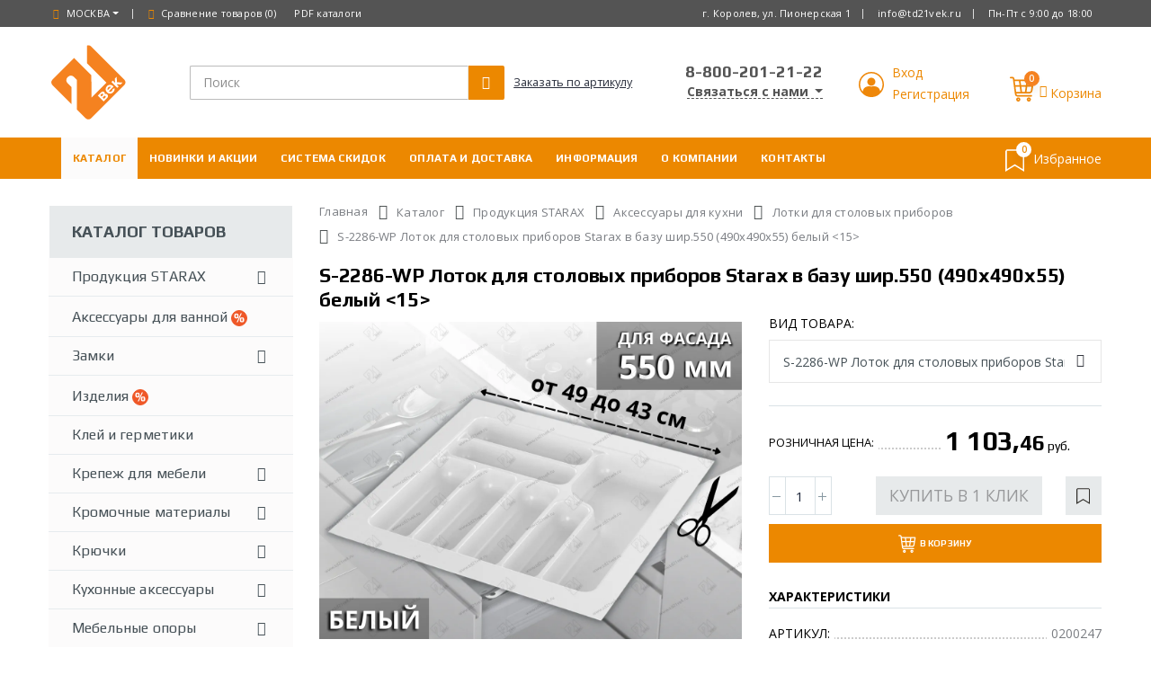

--- FILE ---
content_type: text/html; charset=UTF-8
request_url: https://td21vek.ru/mebelnaya-furnitura/starax/aksessuary-dlya-kukhni/vedra-lotki-kovriki/s-2286-wp-lotok-dlya-stolovykh-priborov-starax-v-bazu-shir-550-490x490x55-belyy-15
body_size: 29435
content:
<!DOCTYPE html>
<html lang="ru">
<head>
    <meta http-equiv="X-UA-Compatible" content="IE=edge">
    <meta name="viewport" content="width=device-width, initial-scale=1, shrink-to-fit=no">
    <meta http-equiv="Content-Type" content="text/html; charset=UTF-8" />
<meta name="description" content="Предлагаем купить S-2286-WP Лоток для столовых приборов Starax в базу шир.550 (490x490x55) белый &amp;lt;15&amp;gt; с доставкой по Москве и МО, оптом и в розницу по выгодной цене в компании 21 ВЕК. Отзывы, выбор по параметрам, производители, фото и технические характеристики." />
<script data-skip-moving="true">(function(w, d, n) {var cl = "bx-core";var ht = d.documentElement;var htc = ht ? ht.className : undefined;if (htc === undefined || htc.indexOf(cl) !== -1){return;}var ua = n.userAgent;if (/(iPad;)|(iPhone;)/i.test(ua)){cl += " bx-ios";}else if (/Windows/i.test(ua)){cl += ' bx-win';}else if (/Macintosh/i.test(ua)){cl += " bx-mac";}else if (/Linux/i.test(ua) && !/Android/i.test(ua)){cl += " bx-linux";}else if (/Android/i.test(ua)){cl += " bx-android";}cl += (/(ipad|iphone|android|mobile|touch)/i.test(ua) ? " bx-touch" : " bx-no-touch");cl += w.devicePixelRatio && w.devicePixelRatio >= 2? " bx-retina": " bx-no-retina";if (/AppleWebKit/.test(ua)){cl += " bx-chrome";}else if (/Opera/.test(ua)){cl += " bx-opera";}else if (/Firefox/.test(ua)){cl += " bx-firefox";}ht.className = htc ? htc + " " + cl : cl;})(window, document, navigator);</script>


<link href="/bitrix/js/ui/design-tokens/dist/ui.design-tokens.css?174729382126358" type="text/css"  rel="stylesheet" />
<link href="/bitrix/js/ui/fonts/opensans/ui.font.opensans.css?16674769132555" type="text/css"  rel="stylesheet" />
<link href="/bitrix/js/main/popup/dist/main.popup.bundle.css?174729417829852" type="text/css"  rel="stylesheet" />
<link href="/local/templates/.default/components/bitrix/catalog.element/main_new/style.css?16874367783632" type="text/css"  rel="stylesheet" />
<link href="/local/templates/main/../.default/assets/css/user_consent.min.css?16232485493203" type="text/css"  data-template-style="true"  rel="stylesheet" />
<link href="/local/templates/main/c/21vek-test.css?16921035652008" type="text/css"  data-template-style="true"  rel="stylesheet" />
<link href="/local/templates/.default/components/tega/search.title/mobile/style.css?1670481763135" type="text/css"  data-template-style="true"  rel="stylesheet" />
<link href="/local/templates/main/styles.css?16709990122907" type="text/css"  data-template-style="true"  rel="stylesheet" />
<link href="/local/templates/main/template_styles.css?174885405317605" type="text/css"  data-template-style="true"  rel="stylesheet" />







                    
<link href="https://td21vek.ru/mebelnaya-furnitura/starax/aksessuary-dlya-kukhni/lotki-dlya-stolovykh-priborov/s-2286-wp-lotok-dlya-stolovykh-priborov-starax-v-bazu-shir-550-490x490x55-belyy-15" rel="canonical" />
<!-- dev2fun module opengraph -->
<meta property="og:title" content="S-2286-WP Лоток для столовых приборов Starax в базу шир.550 (490x490x55) белый &amp;lt;15&amp;gt;: купить в Москве и МО с доставкой по цене от 1103.46 руб. | интернет-магазин td21vek.ru"/>
<meta property="og:description" content="Предлагаем купить S-2286-WP Лоток для столовых приборов Starax в базу шир.550 (490x490x55) белыйс доставкой по Москве и МО, оптом и в розницу по выгодной цене..."/>
<meta property="og:url" content="https://td21vek.ru/mebelnaya-furnitura/starax/aksessuary-dlya-kukhni/vedra-lotki-kovriki/s-2286-wp-lotok-dlya-stolovykh-priborov-starax-v-bazu-shir-550-490x490x55-belyy-15"/>
<meta property="og:type" content="website"/>
<meta property="og:site_name" content="21 ВЕК Мебельная фурнитура"/>
<meta property="og:image" content="/upload/dev2fun.imagecompress/webp/resize_cache/iblock/aa8/m1mzj44p85tfk5fy12bemnwkdff2csyw/1200_900_1f9ddbad9d176a0d27a1e0e8581c06f46/0200247.webp"/>
<meta property="og:image:type" content="image/png"/>
<meta property="og:image:width" content="1200"/>
<meta property="og:image:height" content="900"/>
<!-- /dev2fun module opengraph -->



    <title>S-2286-WP Лоток для столовых приборов Starax в базу шир.550 (490x490x55) белый &lt;15&gt;: купить в Москве и МО с доставкой по цене от 1103.46 руб. | интернет-магазин td21vek.ru</title>
    <link rel="shortcut icon" type="image/x-icon" href="/favicon.ico"/>
    <link rel="stylesheet" href="/local/templates/main/../.default/assets/css/bootstrap.min.css">
    <link rel="stylesheet" href="/local/templates/main/../.default/assets/css/style.sass.min.css?d=04082021-1">
    <link rel="stylesheet" href="/local/templates/main/../.default/assets/css/all.min.css">
    <link rel="stylesheet" href="/local/templates/main/../.default/assets/css/additional.css?v=1757594215">
    <script src="https://www.google.com/recaptcha/api.js?onload=onloadCallback&render=explicit" async defer data-skip-moving="true"></script>
    	<meta name="yandex-verification" content="c9d930620bd906ee" />
	<meta name="google-site-verification" content="ctTmfTR9bXKnj-zlFdXiEa4hLpGcFzqy0toHXeBP0ik" />
	<!-- Yandex.Metrika counter -->
        <!-- /Yandex.Metrika counter -->

<meta name="google-site-verification" content="E1hTriAKJ8Jt7Dl_HJLY2pN52nO2Z0y72RHId23i8To" />
</head>
<body>
<noscript>
    <div>
        <img src="https://mc.yandex.ru/watch/31936431" style="position:absolute; left:-9999px;" alt="" />
    </div>
</noscript>
<div class="page-wrapper">
    <header class="header">
        <div class="header-top">
            <div class="container">
                <div class="header-left header-dropdowns">
                    <div class="header-dropdown">
                        <!--'start_frame_cache_top_geolocation'-->                            <div class="custom-dropdown geolocation-dropdown">
                                <i class="icon-location"></i>
                                <a href="#"
                                   class="dropdown-toggle"
                                   id="location-city-area"
                                   role="button"
                                   data-toggle="dropdown"
                                   aria-haspopup="true"
                                   aria-expanded="false"
                                   data-display="static">
                                    Москва                                </a>
                                <div class="dropdown-menu geolocation-menu">
                                    <div class="dropdownmenu-wrapper">
                                        


                
    <div class="sls-select-city">
        Выберите свой город:    </div>

    <div id="sls-6276"
         class="bx-sls ">

        
                <div class="dropdown-block bx-ui-sls-input-block">

            <span class="dropdown-icon"></span>
            <input type="text"
                   autocomplete="off"
                   name="LOCATION"
                   value="84"
                   class="dropdown-field ajax-after-select"
                   placeholder="Введите название ..."/>

            <div class="dropdown-fade2white"></div>
            <div class="bx-ui-sls-loader"></div>
            <div class="bx-ui-sls-clear" title="Отменить выбор"></div>
            <div class="bx-ui-sls-pane"></div>

        </div>

        <script type="text/html" data-template-id="bx-ui-sls-error">
            <div class="bx-ui-sls-error">
                <div></div>
                {{message}}
            </div>
        </script>

        <script type="text/html" data-template-id="bx-ui-sls-dropdown-item">
            <div class="dropdown-item bx-ui-sls-variant">
                <span class="dropdown-item-text">{{display_wrapped}}</span>
                            </div>
        </script>

        <div class="bx-ui-sls-error-message">
                    </div>

    </div>

                                        </div>
                                </div>
                            </div>
                            <!--'end_frame_cache_top_geolocation'-->                    </div><!-- End .header-dropown -->
                    <div class="dropdown compare-dropdown">
                        <a href="/mebelnaya-furnitura/compare/">
                            <i class="icon-retweet"></i>
                            <div id="compare-link-text">
                                Сравнение товаров
                                <!--'start_frame_cache_compared_products_num'-->(0)<!--'end_frame_cache_compared_products_num'-->                            </div>
                        </a>
                    </div><!-- End .dropdown -->
                    <div class="dropdown compare-favorites">
                        <a href="/mebelnaya-furnitura/favorites/">
                            <i class="b-icon-bookmark"></i>
                            <div id="favorites-link-text">
                                Избранное
                                <!--'start_frame_cache_fav_products_num'-->(<span class="js-fav-count">0</span>)<!--'end_frame_cache_fav_products_num'-->                            </div>
                        </a>
                    </div><!-- End .dropdown -->
                    <div class="header-pdf hidden-md">
                        <a href="/#pdf-catalog">
                            PDF каталоги
                        </a>
                    </div><!-- End .dropdown -->
                </div><!-- End .header-left -->

                <div class="header-right" itemscope itemtype="http://schema.org/Organization">
                  <meta itemprop="name" content="21 Век - мебельная фурнитура оптом и в розницу">
                  <meta itemprop="telephone" content="8-800-201-21-22">
                  <meta itemprop="email" content="info@td21vek.ru">
		  <div itemprop="address" itemscope itemtype="http://schema.org/PostalAddress">
                  <meta itemprop="addressLocality" content="Москва">
                  <meta itemprop="name" content="г. Королев, ул. Пионерская 1 Б">
		  </div>

                                            <p class="welcome-msg visible-lg-only">г. Королев, ул. Пионерская 1</p>
                                                                <p class="welcome-msg">
                            <a href="mailto:info@td21vek.ru">
                                info@td21vek.ru                            </a>
                        </p>
                                                                <p class="welcome-msg">
                            Пн-Пт с 9:00 до 18:00                        </p>
                                    </div><!-- End .header-right -->
            </div><!-- End .container -->
        </div><!-- End .header-top -->

        <div class="header-middle">
            <div class="container">
                <div class="header-left">
                    <button class="mobile-menu-toggler" type="button">
                        <i class="icon-menu"></i>
                    </button>
                    <a href="/" class="logo">
                        <span class="svg-logo"></span>
                    </a>
                                            <div class="header-slogan">
                            Мебельная фурнитура<br/>оптом и в розницу                        </div>
                                        <div class="top-links mob">
						<a class="b-order-by-sku-link b-order-by-sku-link_mob" href="/zakazat-po-artikulu/">Заказать по артикулу</a>
						<!--a class="b-order-by-sku-link b-order-by-sku-link_mob" href="/information/kak-oformit-zakaz/">Как оформить заказ</a-->
					</div>
                </div>
                <div class="header-center">
                    
    <div id="search-desktop" class="header-search">
        <form action="/search/" method="get">
            <div class="header-search-wrapper">
                <input class="form-control"
                       id="title-search-input-desktop"
                       type="text"
                       name="q"
                       value=""
                       placeholder="Поиск"
                       autocomplete="off"
                       required>
                <button class="btn" type="submit"><i class="icon-magnifier"></i></button>
            </div>
        </form>
    </div>


					<div class="top-links">
						<a class="b-order-by-sku-link" href="/zakazat-po-artikulu/">Заказать по артикулу</a>
						<!--a class="b-order-by-sku-link" href="/information/kak-oformit-zakaz/">Как оформить заказ</a-->
					</div>
                </div>

                <div class="header-right">
                                                <div class="d-block d-md-none align-self-center mx-3">
                                <a href="tel:88002012122" class="phone-mobile"></a>
                            </div>
                        <div class="header-contact header-contact_grey">
                            <a class="header-contact__phone" href="tel:88002012122">
                                <i class="icon-phone"></i>8-800-201-21-22                            </a>
                            <br>
                            <div class="b-header-contact-us b-contact-us-dropdown">
                                <a class="dropdown-toggle" role="button" data-toggle="dropdown" aria-haspopup="true" aria-expanded="false" data-display="static">
                                    Связаться с нами
                                </a>
                                <div class="dropdown-menu dropdown-menu_custom dropdown-menu_contact-us">
                                    <div class="dropdownmenu-wrapper">
										                                        <form class="ajax_form"
                                              data-url="/ajax/getCallback.php"
                                              data-sender="openCallbackForm">
                                            <a class="fake-submit" href="#">Заказать обратный звонок</a>
                                        </form>
                                        <form class="ajax_form" data-url="/ajax/contactSalesDep.php" data-sender="getPrice">
                                            <a class="fake-submit" href="#"  >Написать письмо в отдел продаж</a>
                                        </form>
                                        <!--'start_frame_cache_top_download_price'-->                                                                                                                                        <form class="ajax_form" data-url="/ajax/downloadPrice.php" data-sender="openCallbackForm">
                                                    <a class="fake-submit" href="#">Скачать оптовый прайс лист EXCEL</a>
                                                </form>
                                                                                    <!--'end_frame_cache_top_download_price'-->                                        <form class="ajax_form" data-url="/ajax/getChiefFeedback.php" data-sender="openCallbackForm">
                                            <a class="fake-submit footer-feedback" href="#">
                                                Написать письмо руководителю
                                            </a>
                                        </form>
                                    </div>
                                </div>
                            </div>
                                                    </div>
                    
                    <div class="header-contact header-contact_separated">
                        <div class="header-personal personal-dropdown">
                            <!--'start_frame_cache_top_auth'-->                                <a href="/personal/"
                                   class="dropdown-toggle dropdown-toggle-clickable"
                                   role="button"
                                   data-toggle="dropdown"
                                   aria-haspopup="true"
                                   aria-expanded="false"
                                   data-display="static">
                                    <i class="custom-icon icon-user"></i>
                                </a>
                                <div class="b-personal-links">
                                    <a href="/personal/?backurl=/mebelnaya-furnitura/starax/aksessuary-dlya-kukhni/vedra-lotki-kovriki/s-2286-wp-lotok-dlya-stolovykh-priborov-starax-v-bazu-shir-550-490x490x55-belyy-15">Вход</a>
                                    <a href="/registration/">Регистрация</a>
                                </div>
                                                                <div class="dropdown-menu dropdown-menu_custom dropdown-menu_personal">
                                    <div class="dropdownmenu-wrapper">
                                        <a href="/personal/?backurl=/mebelnaya-furnitura/starax/aksessuary-dlya-kukhni/vedra-lotki-kovriki/s-2286-wp-lotok-dlya-stolovykh-priborov-starax-v-bazu-shir-550-490x490x55-belyy-15">Вход</a>
                                        <a href="/registration/">Регистрация</a>
                                    </div>
                                </div>
                                                            <!--'end_frame_cache_top_auth'-->                        </div>
                    </div>
                    <!--'start_frame_cache_bx_cart_block'--><div class="cart-dropdown dropdown cart-updated">
    <a class="dropdown-toggle dropdown-toggle-clickable" href="/personal/cart/"
       role="button"
       style="display: inline-block; vertical-align: middle"
       data-toggle="dropdown"
       aria-haspopup="true"
       aria-expanded="false"
       data-display="static">
        <span class="cart-count">
            <span class="cart-count_wrap">
                0            </span>
        </span>
    </a>
    <a class="b-header-basket-title" href="/personal/cart/">Корзина</a>
    <div class="dropdown-menu">
        <div class="dropdownmenu-wrapper">
            <div class="dropdown-cart-total">
                <span>Общая сумма</span>
                <span class="cart-total-price">0,<span class='price-decimal-point'>00</span><span class='price-ruble_n'> руб.</span></span>
            </div>
            <div class="dropdown-cart-action">
                <a href="/personal/order/" class="btn btn-primary">Оформить заказ</a>
                <a href="/personal/cart/" class="btn btn-primary">Перейти в корзину</a>
            </div>
        </div>
    </div>
</div>
<!--'end_frame_cache_bx_cart_block'-->

                </div>
            </div>
        </div>

        <div class="header-bottom sticky-header nohide">
            <div class="header-bottom-container container">
                <div class="header-bottom-bg"></div>
                                <div class="mobnav">
                <button class="mobile-menu-toggler" type="button">
                      <i class="icon-menu"></i>
                </button>
                </div>
                                <nav class="main-nav main-nav_strict-height" id="main-nav-menu-wrapper" itemscope="" itemtype="http://schema.org/SiteNavigationElement">
                    






    <ul class="menu menu_top" id="main-nav-menu" itemprop="about" itemscope="" itemtype="http://schema.org/ItemList">
                    <li class="show-catalog-submenu show active" itemprop="itemListElement" itemscope="" itemtype="http://schema.org/ItemList">
                <a href="/mebelnaya-furnitura/" itemprop="url">Каталог</a><meta itemprop="name" content="Каталог" />
		
            </li>
                    <li itemprop="itemListElement" itemscope="" itemtype="http://schema.org/ItemList">
                <a href="/akcii-i-specpredlozhenija/" itemprop="url">Новинки и акции</a><meta itemprop="name" content="Новинки и акции" />
		
            </li>
                    <li itemprop="itemListElement" itemscope="" itemtype="http://schema.org/ItemList">
                <a href="/opt/" itemprop="url">Система скидок</a><meta itemprop="name" content="Система скидок" />
		
            </li>
                    <li itemprop="itemListElement" itemscope="" itemtype="http://schema.org/ItemList">
                <a href="/uslovija-dostavki/" itemprop="url">Оплата и Доставка</a><meta itemprop="name" content="Оплата и Доставка" />
		
            </li>
                    <li itemprop="itemListElement" itemscope="" itemtype="http://schema.org/ItemList">
                <a href="/information/" itemprop="url">Информация</a><meta itemprop="name" content="Информация" />
		<ul class="submenu" itemprop="itemListElement" itemscope="" itemtype="http://schema.org/ItemList"><li   itemprop="itemListElement" itemscope="" itemtype="http://schema.org/ItemList">
				<a href="/information/faq/" itemprop="url" class="sub-menu-item ">Вопрос-ответ</a>
				<meta itemprop="name" content="Вопрос-ответ" /></li><li   itemprop="itemListElement" itemscope="" itemtype="http://schema.org/ItemList">
				<a href="/information/kak-oformit-zakaz/" itemprop="url" class="sub-menu-item ">Как оформить заказ</a>
				<meta itemprop="name" content="Как оформить заказ" /></li><li   itemprop="itemListElement" itemscope="" itemtype="http://schema.org/ItemList">
				<a href="/information/return/" itemprop="url" class="sub-menu-item ">Возврат и обмен</a>
				<meta itemprop="name" content="Возврат и обмен" /></li><li   itemprop="itemListElement" itemscope="" itemtype="http://schema.org/ItemList">
				<a href="/information/certificates/" itemprop="url" class="sub-menu-item ">Сертификаты</a>
				<meta itemprop="name" content="Сертификаты" /></li><li   itemprop="itemListElement" itemscope="" itemtype="http://schema.org/ItemList">
				<a href="/information/portfolio/" itemprop="url" class="sub-menu-item ">Портфолио</a>
				<meta itemprop="name" content="Портфолио" /></li><li   itemprop="itemListElement" itemscope="" itemtype="http://schema.org/ItemList">
				<a href="/information/articles/" itemprop="url" class="sub-menu-item ">Статьи</a>
				<meta itemprop="name" content="Статьи" /></li></ul>
            </li>
                                                                    <li itemprop="itemListElement" itemscope="" itemtype="http://schema.org/ItemList">
                <a href="/about/" itemprop="url">О компании</a><meta itemprop="name" content="О компании" />
		
            </li>
                    <li itemprop="itemListElement" itemscope="" itemtype="http://schema.org/ItemList">
                <a href="/Contacts/" itemprop="url">Контакты</a><meta itemprop="name" content="Контакты" />
		
            </li>
                <li class="dots">
            <div class="custom-dropdown custom-dropdown_dots">
                <a href="#"
                   class="dropdown-toggle"
                   role="button"
                   data-toggle="dropdown"
                   aria-haspopup="true"
                   aria-expanded="true"
                   data-display="static">...</a>
                <div class="dropdown-menu">
                    <div class="dropdownmenu-wrapper">
                        <ul class="dots-menu">
                        </ul>
                    </div>
                </div>
            </div>
        </li>
    </ul>
                </nav>
                <a class="b-head-fav" href="/mebelnaya-furnitura/favorites/" title="Избранное">
                    <span class="b-head-fav__icon">
                        <span class="b-head-fav__count js-fav-count">
                            <!--'start_frame_cache_fav_products_num_header'-->0<!--'end_frame_cache_fav_products_num_header'-->                        </span>
                    </span>
                    <span class="b-head-fav__label">Избранное</span>
                </a>
                
<div class="sticky-search clearfix">
    <form action="/search/index.php">
        <input placeholder="Поиск" type="text" name="q" value=""/>
        <button class="btn" type="submit">
            <i class="icon-magnifier"></i>
        </button>
    </form>
</div>

                <div id="catalog-submenu">
                    <div class="catalog-submenu__arrow catalog-submenu__arrow_top"></div>
                    <div class="catalog-submenu__scroll">
                        <div class="catalog-submenu__top"></div>
                        <div class="catalog-submenu__content"></div>
                        <div class="catalog-submenu__bottom"></div>
                    </div>
                    <div class="catalog-submenu__arrow catalog-submenu__arrow_bottom"></div>
                </div>
            </div><!-- End .header-bottom -->
        </div><!-- End .header-bottom -->

    </header><!-- End .header -->

            <div class="mobile-search">
            <div class="container">
                <div class="header-search-mobile" id="search-mobile">
    <form action="/search/" method="get">
        <div class="header-search-wrapper">
            <input class="form-control"
                   id="title-search-input-mobile"
                   type="text"
                   name="q"
                   value=""
                   autocomplete="off"
                   placeholder="Поиск">
            <button class="btn" type="submit"><i class="icon-magnifier"></i></button>
        </div>
    </form>
</div>

            </div>
        </div>
    
    <main class="main ">

        <div class="container home-top-container">
                        <div class="row flex-md-row flex-column-reverse">

                <aside id="left-sidebar" class="sidebar-home col-lg-3 order-lg-first">
    <div class="side-menu-container">
            <div class="side-menu-container__title">
            Каталог товаров        </div>
    <nav class='side-nav'><ul class='menu menu_catalog menu-vertical sf-arrows'>        <li>
        <a href="/mebelnaya-furnitura/starax/" class="sub-menu-item">
            Продукция STARAX                                </a>
        <div class="megamenu megamenu-fixed-width megamenu_cl-1">
                        <div class="row">
                            <div class="col-lg-12">
                                <ul>        <li>
        <a href="/mebelnaya-furnitura/starax/aksessuary-dlya-vannykh-komnat/" class="sub-menu-item">
            Аксессуары для ванных комнат                                        <span class="section-mark section-mark_action"></span>
                    </a>
        </li>        <li>
        <a href="/mebelnaya-furnitura/starax/aksessuary-dlya-kukhni/" class="sub-menu-item">
            Аксессуары для кухни                                </a>
        </li>        <li>
        <a href="/mebelnaya-furnitura/starax/aksessuary-dlya-shkafov/" class="sub-menu-item">
            Аксессуары для шкафов                                </a>
        </li>        <li>
        <a href="/mebelnaya-furnitura/starax/mekhanizmy-dlya-razdvizhnykh-dverey-lucido/" class="sub-menu-item">
            Механизмы для раздвижных дверей LUCIDO                                        <span class="section-mark section-mark_action"></span>
                    </a>
                      </li>
                        </ul>
                    </div>
                </div>
            </div>
        </li>        <li>
        <a href="/mebelnaya-furnitura/aksessuary-dlya-vannoy/" class="sub-menu-item">
            Аксессуары для ванной                                        <span class="section-mark section-mark_action"></span>
                    </a>
        </li>        <li>
        <a href="/mebelnaya-furnitura/products/" class="sub-menu-item">
            Замки                                </a>
        <div class="megamenu megamenu-fixed-width megamenu_cl-1">
                        <div class="row">
                            <div class="col-lg-12">
                                <ul>        <li>
        <a href="/mebelnaya-furnitura/products/boyard-zamki/" class="sub-menu-item">
            BOYARD ЗАМКИ                                </a>
        </li>        <li>
        <a href="/mebelnaya-furnitura/products/knr-zamki/" class="sub-menu-item">
            КНР ЗАМКИ                                </a>
                      </li>
                        </ul>
                    </div>
                </div>
            </div>
        </li>        <li>
        <a href="/mebelnaya-furnitura/izdelija-vedra-napravljajushie-dlja-cd-reshetka-cd/" class="sub-menu-item">
            Изделия                                        <span class="section-mark section-mark_action"></span>
                    </a>
        </li>        <li>
        <a href="/mebelnaya-furnitura/kley-i-germetiki/" class="sub-menu-item">
            Клей и герметики                                </a>
        </li>        <li>
        <a href="/mebelnaya-furnitura/krepezh/" class="sub-menu-item">
            Крепеж для мебели                                </a>
        <div class="megamenu megamenu-fixed-width megamenu_cl-2">
                        <div class="row">
                            <div class="col-lg-6">
                                <ul>        <li>
        <a href="/mebelnaya-furnitura/krepezh/gazovye-lifty-i-podemnye-mekhanizmy/" class="sub-menu-item">
            Газовые лифты и подъемные механизмы                                        <span class="section-mark section-mark_action"></span>
                    </a>
        </li>        <li>
        <a href="/mebelnaya-furnitura/krepezh/skotch-dvustoronnij/" class="sub-menu-item">
            Двусторонний скотч                            <span class="section-mark section-mark_new"></span>
                                </a>
        </li>        <li>
        <a href="/mebelnaya-furnitura/krepezh/zerkaloderzhateli/" class="sub-menu-item">
            Держатели для зеркал                                        <span class="section-mark section-mark_action"></span>
                    </a>
        </li>        <li>
        <a href="/mebelnaya-furnitura/krepezh/krepezh-lastochka-khoffmana/" class="sub-menu-item">
            Крепеж ласточка Хоффмана                                </a>
        </li>        <li>
        <a href="/mebelnaya-furnitura/krepezh/magnitnye-zashelki/" class="sub-menu-item">
            Магнитная защелка                            <span class="section-mark section-mark_new"></span>
                                </a>
        </li>    </ul></div><div class="col-lg-6"><ul>    <li>
        <a href="/mebelnaya-furnitura/krepezh/stjazhki/" class="sub-menu-item">
            Мебельные стяжки                            <span class="section-mark section-mark_new"></span>
                                        <span class="section-mark section-mark_action"></span>
                    </a>
        </li>        <li>
        <a href="/mebelnaya-furnitura/krepezh/podvesy-ugolki/" class="sub-menu-item">
            Мебельные уголки и подвесы                            <span class="section-mark section-mark_new"></span>
                                        <span class="section-mark section-mark_action"></span>
                    </a>
        </li>        <li>
        <a href="/mebelnaya-furnitura/krepezh/metizy/" class="sub-menu-item">
            Метизы                            <span class="section-mark section-mark_new"></span>
                                        <span class="section-mark section-mark_action"></span>
                    </a>
        </li>        <li>
        <a href="/mebelnaya-furnitura/krepezh/shajby-plastikovye/" class="sub-menu-item">
            Пластмассовые шайбы                                </a>
        </li>        <li>
        <a href="/mebelnaya-furnitura/krepezh/polkoderzhateli/" class="sub-menu-item">
            Полкодержатели и кронштейны                            <span class="section-mark section-mark_new"></span>
                                        <span class="section-mark section-mark_action"></span>
                    </a>
                      </li>
                        </ul>
                    </div>
                </div>
            </div>
        </li>        <li>
        <a href="/mebelnaya-furnitura/KROMKA/" class="sub-menu-item">
            Кромочные материалы                                </a>
        <div class="megamenu megamenu-fixed-width megamenu_cl-1">
                        <div class="row">
                            <div class="col-lg-12">
                                <ul>        <li>
        <a href="/mebelnaya-furnitura/KROMKA/kromka-melaminovaya-odnosloynaya-grajewo-19-mm/" class="sub-menu-item">
            Кромка меламиновая однослойная GRAJEWO 19 мм                                </a>
        </li>        <li>
        <a href="/mebelnaya-furnitura/KROMKA/kromka-melaminovaya-odnosloynaya-grajewo-40-mm/" class="sub-menu-item">
            Кромка меламиновая однослойная GRAJEWO 40 мм                                </a>
        </li>        <li>
        <a href="/mebelnaya-furnitura/KROMKA/kromka-melaminovaya-sloevaya-grajewo-19-mm/" class="sub-menu-item">
            Кромка меламиновая слоевая GRAJEWO 19 мм                                </a>
        </li>        <li>
        <a href="/mebelnaya-furnitura/KROMKA/kromka-melaminovaya-sloevaya-grajewo-40-mm/" class="sub-menu-item">
            Кромка меламиновая слоевая GRAJEWO 40 мм                                </a>
                      </li>
                        </ul>
                    </div>
                </div>
            </div>
        </li>        <li>
        <a href="/mebelnaya-furnitura/kryuchki/" class="sub-menu-item">
            Крючки                                </a>
        <div class="megamenu megamenu-fixed-width megamenu_cl-1">
                        <div class="row">
                            <div class="col-lg-12">
                                <ul>        <li>
        <a href="/mebelnaya-furnitura/kryuchki/boyard-krjuchki/" class="sub-menu-item">
            BOYARD крючки                                        <span class="section-mark section-mark_action"></span>
                    </a>
        </li>        <li>
        <a href="/mebelnaya-furnitura/kryuchki/mebelnye-kryuchki-metax/" class="sub-menu-item">
            Крючки METAX                                        <span class="section-mark section-mark_action"></span>
                    </a>
        </li>        <li>
        <a href="/mebelnaya-furnitura/kryuchki/knr-krjuchki/" class="sub-menu-item">
            Крючки КНР                            <span class="section-mark section-mark_new"></span>
                                        <span class="section-mark section-mark_action"></span>
                    </a>
        </li>        <li>
        <a href="/mebelnaya-furnitura/kryuchki/kryuchki-rossiya/" class="sub-menu-item">
            Крючки Россия                                </a>
        </li>        <li>
        <a href="/mebelnaya-furnitura/kryuchki/oskar-krjuchki/" class="sub-menu-item">
            ОСКАР крючки                                        <span class="section-mark section-mark_action"></span>
                    </a>
        </li>        <li>
        <a href="/mebelnaya-furnitura/kryuchki/oskar-krjuchki-so-strazami/" class="sub-menu-item">
            ОСКАР крючки со стразами                                        <span class="section-mark section-mark_action"></span>
                    </a>
        </li>        <li>
        <a href="/mebelnaya-furnitura/kryuchki/kryuchki-plastikovye/" class="sub-menu-item">
            Пластиковые крючки                                </a>
                      </li>
                        </ul>
                    </div>
                </div>
            </div>
        </li>        <li>
        <a href="/mebelnaya-furnitura/furnitura-dlya-kuhni/" class="sub-menu-item">
            Кухонные аксессуары                                </a>
        <div class="megamenu megamenu-fixed-width megamenu_cl-3">
                        <div class="row">
                            <div class="col-lg-4">
                                <ul>        <li>
        <a href="/mebelnaya-furnitura/furnitura-dlya-kuhni/aljuminprofil-dlja-stenovyh-panelej/" class="sub-menu-item">
            Алюминиевый профиль для стеновых панелей                                </a>
        </li>        <li>
        <a href="/mebelnaya-furnitura/furnitura-dlya-kuhni/butylochnitsy-1/" class="sub-menu-item">
            Бутылочницы                                </a>
        </li>        <li>
        <a href="/mebelnaya-furnitura/furnitura-dlya-kuhni/uglovye-sistemy/" class="sub-menu-item">
            Волшебные уголки                                </a>
        </li>        <li>
        <a href="/mebelnaya-furnitura/furnitura-dlya-kuhni/shkaf-kolonny-vydvizhnye/" class="sub-menu-item">
            Выдвижные колонны для кухни                                </a>
        </li>        <li>
        <a href="/mebelnaya-furnitura/furnitura-dlya-kuhni/vydvizhnye-korziny/" class="sub-menu-item">
            Выдвижные корзины для кухни                            <span class="section-mark section-mark_new"></span>
                                </a>
        </li>        <li>
        <a href="/mebelnaya-furnitura/furnitura-dlya-kuhni/moyki-i-smesiteli/" class="sub-menu-item">
            Мойки и смесители                                </a>
        </li>        <li>
        <a href="/mebelnaya-furnitura/furnitura-dlya-kuhni/nastolnye-aksessuary-i-bokaloderzhateli/" class="sub-menu-item">
            Настольные аксессуары и бокалодержатели                                        <span class="section-mark section-mark_action"></span>
                    </a>
        </li>    </ul></div><div class="col-lg-4"><ul>    <li>
        <a href="/mebelnaya-furnitura/furnitura-dlya-kuhni/aljumin-planki-dlja-stoleshnic/" class="sub-menu-item">
            Планки для столешниц алюминиевые                                        <span class="section-mark section-mark_action"></span>
                    </a>
        </li>        <li>
        <a href="/mebelnaya-furnitura/furnitura-dlya-kuhni/reyling-d-bronza-i-aksessuary/" class="sub-menu-item">
            Рейлинг D16 (бронза) и аксессуары                                        <span class="section-mark section-mark_action"></span>
                    </a>
        </li>        <li>
        <a href="/mebelnaya-furnitura/furnitura-dlya-kuhni/reyling-d-khrom-i-aksessuary/" class="sub-menu-item">
            Рейлинг D16 (хром) и аксессуары                                        <span class="section-mark section-mark_action"></span>
                    </a>
        </li>        <li>
        <a href="/mebelnaya-furnitura/furnitura-dlya-kuhni/reyling-d-nikel-chernyy-i-aksessuary/" class="sub-menu-item">
            Рейлинг D16 (черный, антрацит) и аксессуары                                </a>
        </li>        <li>
        <a href="/mebelnaya-furnitura/furnitura-dlya-kuhni/sistemy-pod-moyku/" class="sub-menu-item">
            Системы под мойку                                        <span class="section-mark section-mark_action"></span>
                    </a>
        </li>        <li>
        <a href="/mebelnaya-furnitura/furnitura-dlya-kuhni/sushilki-dlya-posudy/" class="sub-menu-item">
            Сушилки в верхнюю базу                                        <span class="section-mark section-mark_action"></span>
                    </a>
        </li>        <li>
        <a href="/mebelnaya-furnitura/furnitura-dlya-kuhni/sushilki-v-nizhnjuju-bazu/" class="sub-menu-item">
            Сушилки в нижнюю базу                            <span class="section-mark section-mark_new"></span>
                                </a>
        </li>    </ul></div><div class="col-lg-4"><ul>    <li>
        <a href="/mebelnaya-furnitura/furnitura-dlya-kuhni/termoizolyatsionnye-planki/" class="sub-menu-item">
            Термоизоляционные планки                                </a>
        </li>        <li>
        <a href="/mebelnaya-furnitura/furnitura-dlya-kuhni/truba-d-bronza-i-aksessuary/" class="sub-menu-item">
            Труба D50 (бронза) и аксессуары                                        <span class="section-mark section-mark_action"></span>
                    </a>
        </li>        <li>
        <a href="/mebelnaya-furnitura/furnitura-dlya-kuhni/truba-d-khrom-i-aksessuary/" class="sub-menu-item">
            Труба D50 (хром) и аксессуары                                </a>
        </li>        <li>
        <a href="/mebelnaya-furnitura/furnitura-dlya-kuhni/tsokol-kuhonnyj/" class="sub-menu-item">
            Цоколь кухонный                                </a>
        </li>        <li>
        <a href="/mebelnaya-furnitura/furnitura-dlya-kuhni/plintus-kuhonnyj/" class="sub-menu-item">
            Плинтус кухонный                                </a>
        </li>        <li>
        <a href="/mebelnaya-furnitura/furnitura-dlya-kuhni/furnitura-dlja-plintusa/" class="sub-menu-item">
            Фурнитура для плинтуса                                </a>
                      </li>
                        </ul>
                    </div>
                </div>
            </div>
        </li>        <li>
        <a href="/mebelnaya-furnitura/opory/" class="sub-menu-item">
            Мебельные опоры                                </a>
        <div class="megamenu megamenu-fixed-width megamenu_cl-1">
                        <div class="row">
                            <div class="col-lg-12">
                                <ul>        <li>
        <a href="/mebelnaya-furnitura/opory/opory-dekorativnye-metallicheskie-/" class="sub-menu-item">
            Опоры декоративные металлические                            <span class="section-mark section-mark_new"></span>
                                        <span class="section-mark section-mark_action"></span>
                    </a>
        </li>        <li>
        <a href="/mebelnaya-furnitura/opory/nozhki-/" class="sub-menu-item">
            Опоры декоративные пластиковые                            <span class="section-mark section-mark_new"></span>
                                        <span class="section-mark section-mark_action"></span>
                    </a>
        </li>        <li>
        <a href="/mebelnaya-furnitura/opory/nozhki-gtv/" class="sub-menu-item">
            НОЖКИ GTV                                </a>
        </li>        <li>
        <a href="/mebelnaya-furnitura/opory/opory-kolesnye/" class="sub-menu-item">
            Опоры колесные                                        <span class="section-mark section-mark_action"></span>
                    </a>
        </li>        <li>
        <a href="/mebelnaya-furnitura/opory/opory-kuhonnye/" class="sub-menu-item">
            Опоры кухонные                            <span class="section-mark section-mark_new"></span>
                                        <span class="section-mark section-mark_action"></span>
                    </a>
        </li>        <li>
        <a href="/mebelnaya-furnitura/opory/opory-ofisnye-barnii/" class="sub-menu-item">
            Опоры офисные и барные                                        <span class="section-mark section-mark_action"></span>
                    </a>
        </li>        <li>
        <a href="/mebelnaya-furnitura/opory/opory-prochie/" class="sub-menu-item">
            Опоры прочие                                </a>
        </li>        <li>
        <a href="/mebelnaya-furnitura/opory/opory-s-bazoj-podstolja/" class="sub-menu-item">
            Опоры с базой (подстолья)                            <span class="section-mark section-mark_new"></span>
                                </a>
                      </li>
                        </ul>
                    </div>
                </div>
            </div>
        </li>        <li>
        <a href="/mebelnaya-furnitura/mebelnye-petli/" class="sub-menu-item">
            Мебельные петли                                </a>
        <div class="megamenu megamenu-fixed-width megamenu_cl-2">
                        <div class="row">
                            <div class="col-lg-6">
                                <ul>        <li>
        <a href="/mebelnaya-furnitura/mebelnye-petli/boyard-mini-petli/" class="sub-menu-item">
            BOYARD мини петли                                </a>
        </li>        <li>
        <a href="/mebelnaya-furnitura/mebelnye-petli/boyard-petlja-mebelnaja-aebece/" class="sub-menu-item">
            BOYARD петля мебельная AE/BE/CE                            <span class="section-mark section-mark_new"></span>
                                        <span class="section-mark section-mark_action"></span>
                    </a>
        </li>        <li>
        <a href="/mebelnaya-furnitura/mebelnye-petli/boyard-slozhnye-petli/" class="sub-menu-item">
            BOYARD сложные петли                                        <span class="section-mark section-mark_action"></span>
                    </a>
        </li>        <li>
        <a href="/mebelnaya-furnitura/mebelnye-petli/boyard-steklopetli/" class="sub-menu-item">
            BOYARD стеклопетли                                        <span class="section-mark section-mark_action"></span>
                    </a>
        </li>        <li>
        <a href="/mebelnaya-furnitura/mebelnye-petli/dtc-petli/" class="sub-menu-item">
            DTC Петли                                </a>
        </li>        <li>
        <a href="/mebelnaya-furnitura/mebelnye-petli/gtv-petli/" class="sub-menu-item">
            GTV петли                                        <span class="section-mark section-mark_action"></span>
                    </a>
        </li>        <li>
        <a href="/mebelnaya-furnitura/mebelnye-petli/master-impro-invo/" class="sub-menu-item">
            MASTER/IMPRO/INVO                                </a>
        </li>    </ul></div><div class="col-lg-6"><ul>    <li>
        <a href="/mebelnaya-furnitura/mebelnye-petli/samet-star-petli/" class="sub-menu-item">
            SAMET (STAR) петли                                </a>
        </li>        <li>
        <a href="/mebelnaya-furnitura/mebelnye-petli/samet-minipetlya/" class="sub-menu-item">
            SAMET мини петля                                </a>
        </li>        <li>
        <a href="/mebelnaya-furnitura/mebelnye-petli/star-track/" class="sub-menu-item">
            STAR TRACK                                        <span class="section-mark section-mark_action"></span>
                    </a>
        </li>        <li>
        <a href="/mebelnaya-furnitura/mebelnye-petli/bar-petly/" class="sub-menu-item">
            Барные петли                                </a>
        </li>        <li>
        <a href="/mebelnaya-furnitura/mebelnye-petli/petly-prochiye/" class="sub-menu-item">
            Петли прочие                            <span class="section-mark section-mark_new"></span>
                                        <span class="section-mark section-mark_action"></span>
                    </a>
        </li>        <li>
        <a href="/mebelnaya-furnitura/mebelnye-petli/royalnye-i-kartochnye-petli/" class="sub-menu-item">
            РОЯЛЬНЫЕ И КАРТОЧНЫЕ  ПЕТЛИ                                        <span class="section-mark section-mark_action"></span>
                    </a>
        </li>        <li>
        <a href="/mebelnaya-furnitura/mebelnye-petli/steklopetlja/" class="sub-menu-item">
            Стеклопетли                                </a>
                      </li>
                        </ul>
                    </div>
                </div>
            </div>
        </li>        <li>
        <a href="/mebelnaya-furnitura/ruchki-mebelnye/" class="sub-menu-item">
            Мебельные ручки                                </a>
        <div class="megamenu megamenu-fixed-width megamenu_cl-4">
                        <div class="row">
                            <div class="col-lg-3">
                                <ul>        <li>
        <a href="/mebelnaya-furnitura/ruchki-mebelnye/oskar-aljuminievye-rejlingi-d12/" class="sub-menu-item">
            ОСКАР ручки рейлинги                                        <span class="section-mark section-mark_action"></span>
                    </a>
        </li>        <li>
        <a href="/mebelnaya-furnitura/ruchki-mebelnye/oskar-antichnye-ruchki/" class="sub-menu-item">
            ОСКАР античные ручки                                        <span class="section-mark section-mark_action"></span>
                    </a>
        </li>        <li>
        <a href="/mebelnaya-furnitura/ruchki-mebelnye/oskar-vreznye-ruchki/" class="sub-menu-item">
            ОСКАР врезные ручки                                        <span class="section-mark section-mark_action"></span>
                    </a>
        </li>        <li>
        <a href="/mebelnaya-furnitura/ruchki-mebelnye/oskar-kupola/" class="sub-menu-item">
            ОСКАР купола                                        <span class="section-mark section-mark_action"></span>
                    </a>
        </li>        <li>
        <a href="/mebelnaya-furnitura/ruchki-mebelnye/oskar-rejlingi-d8/" class="sub-menu-item">
            ОСКАР алюминиевые ручки                                        <span class="section-mark section-mark_action"></span>
                    </a>
        </li>        <li>
        <a href="/mebelnaya-furnitura/ruchki-mebelnye/oskar-skoby/" class="sub-menu-item">
            ОСКАР ручки скобы                                        <span class="section-mark section-mark_action"></span>
                    </a>
        </li>        <li>
        <a href="/mebelnaya-furnitura/ruchki-mebelnye/oskar-skoby-modern/" class="sub-menu-item">
            ОСКАР скобы модерн                                        <span class="section-mark section-mark_action"></span>
                    </a>
        </li>        <li>
        <a href="/mebelnaya-furnitura/ruchki-mebelnye/oskar-skoby-so-strazami/" class="sub-menu-item">
            ОСКАР скобы со стразами                                        <span class="section-mark section-mark_action"></span>
                    </a>
        </li>        <li>
        <a href="/mebelnaya-furnitura/ruchki-mebelnye/oskar-kupola-so-strazami/" class="sub-menu-item">
            ОСКАР купола со стразами                                        <span class="section-mark section-mark_action"></span>
                    </a>
        </li>    </ul></div><div class="col-lg-3"><ul>    <li>
        <a href="/mebelnaya-furnitura/ruchki-mebelnye/boyard-antichnye-rcrs/" class="sub-menu-item">
            BOYARD античные ручки                                        <span class="section-mark section-mark_action"></span>
                    </a>
        </li>        <li>
        <a href="/mebelnaya-furnitura/ruchki-mebelnye/boyard-vreznye-ruchki/" class="sub-menu-item">
            BOYARD врезные ручки                                </a>
        </li>        <li>
        <a href="/mebelnaya-furnitura/ruchki-mebelnye/boyard-kupola-rc/" class="sub-menu-item">
            BOYARD купола                                        <span class="section-mark section-mark_action"></span>
                    </a>
        </li>        <li>
        <a href="/mebelnaya-furnitura/ruchki-mebelnye/boyard-rejlingi-rr/" class="sub-menu-item">
            BOYARD ручки рейлинги                                        <span class="section-mark section-mark_action"></span>
                    </a>
        </li>        <li>
        <a href="/mebelnaya-furnitura/ruchki-mebelnye/boyard/" class="sub-menu-item">
            BOYARD ручки с кристаллами                                        <span class="section-mark section-mark_action"></span>
                    </a>
        </li>        <li>
        <a href="/mebelnaya-furnitura/ruchki-mebelnye/boyard-skoby/" class="sub-menu-item">
            BOYARD ручки скобы                                        <span class="section-mark section-mark_action"></span>
                    </a>
        </li>        <li>
        <a href="/mebelnaya-furnitura/ruchki-mebelnye/boyard-ekonom/" class="sub-menu-item">
            BOYARD ручки эконом                                        <span class="section-mark section-mark_action"></span>
                    </a>
        </li>        <li>
        <a href="/mebelnaya-furnitura/ruchki-mebelnye/ruchki-boyard-tortsevye/" class="sub-menu-item">
            BOYARD торцевые ручки                                        <span class="section-mark section-mark_action"></span>
                    </a>
        </li>        <li>
        <a href="/mebelnaya-furnitura/ruchki-mebelnye/profil-gola/" class="sub-menu-item">
            GOLA профиль                            <span class="section-mark section-mark_new"></span>
                                        <span class="section-mark section-mark_action"></span>
                    </a>
        </li>    </ul></div><div class="col-lg-3"><ul>    <li>
        <a href="/mebelnaya-furnitura/ruchki-mebelnye/ruchki-gtv/" class="sub-menu-item">
            GTV ручки                                        <span class="section-mark section-mark_action"></span>
                    </a>
        </li>        <li>
        <a href="/mebelnaya-furnitura/ruchki-mebelnye/ruchki-skoby-kerron/" class="sub-menu-item">
            KERRON ручки                                        <span class="section-mark section-mark_action"></span>
                    </a>
        </li>        <li>
        <a href="/mebelnaya-furnitura/ruchki-mebelnye/ruchki-bronza/" class="sub-menu-item">
            KERRON ручки бронза                                        <span class="section-mark section-mark_action"></span>
                    </a>
        </li>        <li>
        <a href="/mebelnaya-furnitura/ruchki-mebelnye/ruchki-Kerron-c-kristallami/" class="sub-menu-item">
            KERRON ручки с кристаллами                                        <span class="section-mark section-mark_action"></span>
                    </a>
        </li>        <li>
        <a href="/mebelnaya-furnitura/ruchki-mebelnye/%D0%9A%D1%83%D0%BF%D0%BE%D0%BB%D0%B0Metax/" class="sub-menu-item">
            METAX купола                                        <span class="section-mark section-mark_action"></span>
                    </a>
        </li>        <li>
        <a href="/mebelnaya-furnitura/ruchki-mebelnye/%D0%A1%D0%BA%D0%BE%D0%B1%D1%8BMetax/" class="sub-menu-item">
            METAX ручки скобы                                        <span class="section-mark section-mark_action"></span>
                    </a>
        </li>        <li>
        <a href="/mebelnaya-furnitura/ruchki-mebelnye/sedef-ruchki/" class="sub-menu-item">
            SEDEF ручки                                </a>
        </li>        <li>
        <a href="/mebelnaya-furnitura/ruchki-mebelnye/viva-ruchki/" class="sub-menu-item">
            VIVA ручки                                        <span class="section-mark section-mark_action"></span>
                    </a>
        </li>        <li>
        <a href="/mebelnaya-furnitura/ruchki-mebelnye/profil-ruchki/" class="sub-menu-item">
            Профиль-ручки                            <span class="section-mark section-mark_new"></span>
                                </a>
        </li>    </ul></div><div class="col-lg-3"><ul>    <li>
        <a href="/mebelnaya-furnitura/ruchki-mebelnye/ruchki-tortsevye/" class="sub-menu-item">
            Профиль-ручки торцевые                            <span class="section-mark section-mark_new"></span>
                                </a>
        </li>        <li>
        <a href="/mebelnaya-furnitura/ruchki-mebelnye/vreznye-ruchki/" class="sub-menu-item">
            Ручки врезные мебельные                            <span class="section-mark section-mark_new"></span>
                                </a>
        </li>        <li>
        <a href="/mebelnaya-furnitura/ruchki-mebelnye/ruchki-knopki/" class="sub-menu-item">
            Ручки кнопки                            <span class="section-mark section-mark_new"></span>
                                </a>
        </li>        <li>
        <a href="/mebelnaya-furnitura/ruchki-mebelnye/ruchki-knopki-plastikovye/" class="sub-menu-item">
            Ручки пластиковые                                        <span class="section-mark section-mark_action"></span>
                    </a>
        </li>        <li>
        <a href="/mebelnaya-furnitura/ruchki-mebelnye/reiling/" class="sub-menu-item">
            Ручки рейлинги                                        <span class="section-mark section-mark_action"></span>
                    </a>
        </li>        <li>
        <a href="/mebelnaya-furnitura/ruchki-mebelnye/ruchki-skoby-knr/" class="sub-menu-item">
            Ручки скобы                            <span class="section-mark section-mark_new"></span>
                                </a>
        </li>        <li>
        <a href="/mebelnaya-furnitura/ruchki-mebelnye/ruchki-farfor/" class="sub-menu-item">
            Фарфор ручки                                </a>
                      </li>
                        </ul>
                    </div>
                </div>
            </div>
        </li>        <li>
        <a href="/mebelnaya-furnitura/mehanizmy/" class="sub-menu-item">
            Механизмы и комплектующие                                </a>
        <div class="megamenu megamenu-fixed-width megamenu_cl-2">
                        <div class="row">
                            <div class="col-lg-6">
                                <ul>        <li>
        <a href="/mebelnaya-furnitura/mehanizmy/mekhanizmy-lucido-i-komplektuyushchie/" class="sub-menu-item">
            Механизмы LUCIDO и комплектующие                                        <span class="section-mark section-mark_action"></span>
                    </a>
        </li>        <li>
        <a href="/mebelnaya-furnitura/mehanizmy/mekhanizmy-razdvizhnykh-stolov/" class="sub-menu-item">
            Механизмы для раздвижных столов                                </a>
        </li>        <li>
        <a href="/mebelnaya-furnitura/mehanizmy/mekhanizmy-dlya-shkafa-shkafa-kupe/" class="sub-menu-item">
            Механизмы для шкафа / шкафа-купе                            <span class="section-mark section-mark_new"></span>
                                </a>
        </li>        <li>
        <a href="/mebelnaya-furnitura/mehanizmy/mekhanizmy-pod-tv-i-dlya-ofisnoy-tekhniki/" class="sub-menu-item">
            Механизмы под TV и для офисной техники                                </a>
        </li>        <li>
        <a href="/mebelnaya-furnitura/mehanizmy/mehanizm-obuvnoj/" class="sub-menu-item">
            Механизм для обувниц                                        <span class="section-mark section-mark_action"></span>
                    </a>
        </li>    </ul></div><div class="col-lg-6"><ul>    <li>
        <a href="/mebelnaya-furnitura/mehanizmy/garderobnye-sistemy/" class="sub-menu-item">
            Гардеробные системы                                        <span class="section-mark section-mark_action"></span>
                    </a>
        </li>        <li>
        <a href="/mebelnaya-furnitura/mehanizmy/napolnenie-shkafov-kupe/" class="sub-menu-item">
            Наполнение шкафов-купе                            <span class="section-mark section-mark_new"></span>
                                </a>
        </li>        <li>
        <a href="/mebelnaya-furnitura/mehanizmy/ruchki-dlja-shkafov-kupe/" class="sub-menu-item">
            Ручки для шкафов-купе                                        <span class="section-mark section-mark_action"></span>
                    </a>
        </li>        <li>
        <a href="/mebelnaya-furnitura/mehanizmy/prochaja-furnitura-dlja-shkafov-kupe/" class="sub-menu-item">
            Прочая фурнитура для шкафов-купе                                </a>
                      </li>
                        </ul>
                    </div>
                </div>
            </div>
        </li>        <li>
        <a href="/mebelnaya-furnitura/napravlyayuschie-dlya-yaschikov/" class="sub-menu-item">
            Направляющие                                </a>
        <div class="megamenu megamenu-fixed-width megamenu_cl-3">
                        <div class="row">
                            <div class="col-lg-4">
                                <ul>        <li>
        <a href="/mebelnaya-furnitura/napravlyayuschie-dlya-yaschikov/boyard-metaboksy/" class="sub-menu-item">
            BOYARD металлобоксы                                        <span class="section-mark section-mark_action"></span>
                    </a>
        </li>        <li>
        <a href="/mebelnaya-furnitura/napravlyayuschie-dlya-yaschikov/SWIMBOX/" class="sub-menu-item">
            BOYARD направляющие SWIMBOX                                        <span class="section-mark section-mark_action"></span>
                    </a>
        </li>        <li>
        <a href="/mebelnaya-furnitura/napravlyayuschie-dlya-yaschikov/boyard-napravlyayushchie-rolikovye-ds-kg-na-paru/" class="sub-menu-item">
            BOYARD направляющие роликовые DS                                        <span class="section-mark section-mark_action"></span>
                    </a>
        </li>        <li>
        <a href="/mebelnaya-furnitura/napravlyayuschie-dlya-yaschikov/boyard-napravljajushie-sharikovye-nepolnogo-vydvizhenija/" class="sub-menu-item">
            BOYARD направляющие шариковые неполного выдвижения                                        <span class="section-mark section-mark_action"></span>
                    </a>
        </li>        <li>
        <a href="/mebelnaya-furnitura/napravlyayuschie-dlya-yaschikov/boyard-napravljajushie-sharikovye-polnogo-vydvizhenija/" class="sub-menu-item">
            BOYARD направляющие шариковые полного выдвижения                                        <span class="section-mark section-mark_action"></span>
                    </a>
        </li>        <li>
        <a href="/mebelnaya-furnitura/napravlyayuschie-dlya-yaschikov/dtc-napravlyayushchie-sharikovye-polnogo-vydvizheniya/" class="sub-menu-item">
            DTC Направляющие шариковые                                </a>
        </li>        <li>
        <a href="/mebelnaya-furnitura/napravlyayuschie-dlya-yaschikov/gtv-napravlyayuschie-sharikovye-polnogo-vydvizheniya/" class="sub-menu-item">
            GTV направляющие шариковые полного выдвижения                                </a>
        </li>    </ul></div><div class="col-lg-4"><ul>    <li>
        <a href="/mebelnaya-furnitura/napravlyayuschie-dlya-yaschikov/FLOWBOX/" class="sub-menu-item">
            SAMET FLOWBOX                                </a>
        </li>        <li>
        <a href="/mebelnaya-furnitura/napravlyayuschie-dlya-yaschikov/SametSlidea/" class="sub-menu-item">
            SAMET SLIDEA                                </a>
        </li>        <li>
        <a href="/mebelnaya-furnitura/napravlyayuschie-dlya-yaschikov/samet-napravljajushie-rolikovye/" class="sub-menu-item">
            SAMET Направляющие роликовые                                </a>
        </li>        <li>
        <a href="/mebelnaya-furnitura/napravlyayuschie-dlya-yaschikov/samet-razdelitelnye-trubki/" class="sub-menu-item">
            SAMET разделительные трубки                                        <span class="section-mark section-mark_action"></span>
                    </a>
        </li>        <li>
        <a href="/mebelnaya-furnitura/napravlyayuschie-dlya-yaschikov/samet-metaboksy/" class="sub-menu-item">
            SAMET самбоксы                                </a>
        </li>        <li>
        <a href="/mebelnaya-furnitura/napravlyayuschie-dlya-yaschikov/smartboxes/" class="sub-menu-item">
            SAMET Смартбоксы                                        <span class="section-mark section-mark_action"></span>
                    </a>
        </li>        <li>
        <a href="/mebelnaya-furnitura/napravlyayuschie-dlya-yaschikov/smartslides/" class="sub-menu-item">
            SAMET Смартслайд                                </a>
        </li>    </ul></div><div class="col-lg-4"><ul>    <li>
        <a href="/mebelnaya-furnitura/napravlyayuschie-dlya-yaschikov/metabox/" class="sub-menu-item">
            Метабоксы                                </a>
        </li>        <li>
        <a href="/mebelnaya-furnitura/napravlyayuschie-dlya-yaschikov/napravljajushie-plastikovye-dlja-stekla-i-mehanizmov/" class="sub-menu-item">
            Направляющие пластиковые                                </a>
        </li>        <li>
        <a href="/mebelnaya-furnitura/napravlyayuschie-dlya-yaschikov/napravlyayushchie-skrytogo-montazha/" class="sub-menu-item">
            Направляющие скрытого монтажа                                </a>
        </li>        <li>
        <a href="/mebelnaya-furnitura/napravlyayuschie-dlya-yaschikov/Napravlyaushie-sharikovie-polnogo-vidvizheniya/" class="sub-menu-item">
            Направляющие шариковые полного выдвижения                            <span class="section-mark section-mark_new"></span>
                                        <span class="section-mark section-mark_action"></span>
                    </a>
        </li>        <li>
        <a href="/mebelnaya-furnitura/napravlyayuschie-dlya-yaschikov/Rollikoviyenapravlyaushieru/" class="sub-menu-item">
            Роликовые направляющие                                </a>
                      </li>
                        </ul>
                    </div>
                </div>
            </div>
        </li>        <li>
        <a href="/mebelnaya-furnitura/osvetitelnye-pribory/" class="sub-menu-item">
            Осветительные приборы                                </a>
        <div class="megamenu megamenu-fixed-width megamenu_cl-1">
                        <div class="row">
                            <div class="col-lg-12">
                                <ul>        <li>
        <a href="/mebelnaya-furnitura/osvetitelnye-pribory/vyklyuchateli-datchiki/" class="sub-menu-item">
            ВЫКЛЮЧАТЕЛИ/ДАТЧИКИ                            <span class="section-mark section-mark_new"></span>
                                        <span class="section-mark section-mark_action"></span>
                    </a>
        </li>        <li>
        <a href="/mebelnaya-furnitura/osvetitelnye-pribory/motorizovannye-bloki/" class="sub-menu-item">
            МОТОРИЗОВАННЫЕ БЛОКИ                                </a>
        </li>        <li>
        <a href="/mebelnaya-furnitura/osvetitelnye-pribory/podsvetka-mebelnaja/" class="sub-menu-item">
            ПОДСВЕТКА МЕБЕЛЬНАЯ                                        <span class="section-mark section-mark_action"></span>
                    </a>
        </li>        <li>
        <a href="/mebelnaya-furnitura/osvetitelnye-pribory/svetilniki-1/" class="sub-menu-item">
            СВЕТИЛЬНИКИ И ЛАМПЫ                                        <span class="section-mark section-mark_action"></span>
                    </a>
        </li>        <li>
        <a href="/mebelnaya-furnitura/osvetitelnye-pribory/lenty-svetodiodnye/" class="sub-menu-item">
            СВЕТОДИОДНЫЕ ЛЕНТЫ И ФУРНИТУРА                            <span class="section-mark section-mark_new"></span>
                                        <span class="section-mark section-mark_action"></span>
                    </a>
        </li>        <li>
        <a href="/mebelnaya-furnitura/osvetitelnye-pribory/transformatory/" class="sub-menu-item">
            ТРАНСФОРМАТОРЫ И БЛОКИ ПИТАНИЯ                            <span class="section-mark section-mark_new"></span>
                                        <span class="section-mark section-mark_action"></span>
                    </a>
        </li>        <li>
        <a href="/mebelnaya-furnitura/osvetitelnye-pribory/udliniteli/" class="sub-menu-item">
            УДЛИНИТЕЛИ                                        <span class="section-mark section-mark_action"></span>
                    </a>
                      </li>
                        </ul>
                    </div>
                </div>
            </div>
        </li>        <li>
        <a href="/mebelnaya-furnitura/otdelochnye-materialy/" class="sub-menu-item">
            Отделочные материалы                                </a>
        <div class="megamenu megamenu-fixed-width megamenu_cl-2">
                        <div class="row">
                            <div class="col-lg-6">
                                <ul>        <li>
        <a href="/mebelnaya-furnitura/otdelochnye-materialy/dekor-v-buhtah/" class="sub-menu-item">
            Декор в бухтах                                        <span class="section-mark section-mark_action"></span>
                    </a>
        </li>        <li>
        <a href="/mebelnaya-furnitura/otdelochnye-materialy/zaglushki-plastikovye-pod-evrovintsamorez/" class="sub-menu-item">
            Заглушки для саморезов                                </a>
        </li>        <li>
        <a href="/mebelnaya-furnitura/otdelochnye-materialy/zaglushki-tehnologicheskie-d5810-mm/" class="sub-menu-item">
            Заглушки для технологических отверстий                                        <span class="section-mark section-mark_action"></span>
                    </a>
        </li>        <li>
        <a href="/mebelnaya-furnitura/otdelochnye-materialy/zaglushki-kompjuternye/" class="sub-menu-item">
            Заглушки кабель-канала                                        <span class="section-mark section-mark_action"></span>
                    </a>
        </li>        <li>
        <a href="/mebelnaya-furnitura/otdelochnye-materialy/zaglushki-samoklejashiesja-d14/" class="sub-menu-item">
            Заглушки самоклеящиеся D=14                                </a>
        </li>        <li>
        <a href="/mebelnaya-furnitura/otdelochnye-materialy/zaglushki-samoklejashiesja-d18/" class="sub-menu-item">
            Заглушки самоклеящиеся D=18/20                                </a>
        </li>        <li>
        <a href="/mebelnaya-furnitura/otdelochnye-materialy/zaglushki-plastikovye-pod-ekscentrik/" class="sub-menu-item">
            Заглушки эксцентрика                                </a>
        </li>    </ul></div><div class="col-lg-6"><ul>    <li>
        <a href="/mebelnaya-furnitura/otdelochnye-materialy/profil-dlja-dvp/" class="sub-menu-item">
            Профиль для ДВП                                        <span class="section-mark section-mark_action"></span>
                    </a>
        </li>        <li>
        <a href="/mebelnaya-furnitura/otdelochnye-materialy/profil-p-obraznyj-nakladnoj/" class="sub-menu-item">
            Профиль П-образный (накладной)                                        <span class="section-mark section-mark_action"></span>
                    </a>
        </li>        <li>
        <a href="/mebelnaya-furnitura/otdelochnye-materialy/profil-t-obraznyj-vreznoj-s-obhvatom/" class="sub-menu-item">
            Профиль Т-образный (врезной с обхватом)                                        <span class="section-mark section-mark_action"></span>
                    </a>
        </li>        <li>
        <a href="/mebelnaya-furnitura/otdelochnye-materialy/prochiye-otdmaterials/" class="sub-menu-item">
            Прочие отделочные материалы                                </a>
        </li>        <li>
        <a href="/mebelnaya-furnitura/otdelochnye-materialy/restavratsionniye-materialy/" class="sub-menu-item">
            Реставрационные материалы                            <span class="section-mark section-mark_new"></span>
                                        <span class="section-mark section-mark_action"></span>
                    </a>
        </li>        <li>
        <a href="/mebelnaya-furnitura/otdelochnye-materialy/UPLOTNITE%D0%94/" class="sub-menu-item">
            Уплотнитель                                </a>
                      </li>
                        </ul>
                    </div>
                </div>
            </div>
        </li>        <li>
        <a href="/mebelnaya-furnitura/aluminievaya-sistema-decofix/" class="sub-menu-item">
            Система DECOFIX алюминиевая                                </a>
        <div class="megamenu megamenu-fixed-width megamenu_cl-1">
                        <div class="row">
                            <div class="col-lg-12">
                                <ul>        <li>
        <a href="/mebelnaya-furnitura/aluminievaya-sistema-decofix/aks-decofix/" class="sub-menu-item">
            Аксессуары DECOFIX                                        <span class="section-mark section-mark_action"></span>
                    </a>
        </li>        <li>
        <a href="/mebelnaya-furnitura/aluminievaya-sistema-decofix/petly-decofix/" class="sub-menu-item">
            Петли DECOFIX                                        <span class="section-mark section-mark_action"></span>
                    </a>
        </li>        <li>
        <a href="/mebelnaya-furnitura/aluminievaya-sistema-decofix/profil-decofix/" class="sub-menu-item">
            Профиль DECOFIX                                        <span class="section-mark section-mark_action"></span>
                    </a>
                      </li>
                        </ul>
                    </div>
                </div>
            </div>
        </li>        <li>
        <a href="/mebelnaya-furnitura/Joker/" class="sub-menu-item">
            Система JOKER и UNO                                        <span class="section-mark section-mark_action"></span>
                    </a>
        </li>        <li>
        <a href="/mebelnaya-furnitura/skobjanye-izdelija-copy/" class="sub-menu-item">
            Скобяные изделия                                </a>
        <div class="megamenu megamenu-fixed-width megamenu_cl-1">
                        <div class="row">
                            <div class="col-lg-12">
                                <ul>        <li>
        <a href="/mebelnaya-furnitura/skobjanye-izdelija-copy/tsifry-dvernye/" class="sub-menu-item">
            ЦИФРЫ ДВЕРНЫЕ                                        <span class="section-mark section-mark_action"></span>
                    </a>
                      </li>
                        </ul>
                    </div>
                </div>
            </div>
        </li>        <li>
        <a href="/mebelnaya-furnitura/upakovochniye-materiali/" class="sub-menu-item">
            Упаковочные материалы                                </a>
        </li>        <li>
        <a href="/mebelnaya-furnitura/shablony/" class="sub-menu-item">
            Шаблоны                                </a>
        </li>        <li>
        <a href="/mebelnaya-furnitura/shtanga/" class="sub-menu-item">
            Штанги                                </a>
        <div class="megamenu megamenu-fixed-width megamenu_cl-1">
                        <div class="row">
                            <div class="col-lg-12">
                                <ul>        <li>
        <a href="/mebelnaya-furnitura/shtanga/shtanga-vydvizhnaja/" class="sub-menu-item">
            Штанги выдвижные                                </a>
        </li>        <li>
        <a href="/mebelnaya-furnitura/shtanga/shtanga-derevjannaja/" class="sub-menu-item">
            Штанги деревянные                                </a>
        </li>        <li>
        <a href="/mebelnaya-furnitura/shtanga/shtanga-metallicheskaja/" class="sub-menu-item">
            Штанги металлические                            <span class="section-mark section-mark_new"></span>
                                </a>
        </li>        <li>
        <a href="/mebelnaya-furnitura/shtanga/shtangoderzhateli-flancy/" class="sub-menu-item">
            Штангодержатели, фланцы                            <span class="section-mark section-mark_new"></span>
                                        <span class="section-mark section-mark_action"></span>
                    </a>
        </li>
                    </ul>
                </div>
            </div>
        </div>
    </li></ul></nav></div><!--'start_frame_cache_left_price'--><!--'end_frame_cache_left_price'--></aside>

                <div class="col-lg-9">
            <div class="maintitle"><div class="alltitle">                    <nav aria-label="breadcrumb" class="breadcrumb-nav"><ol class="breadcrumb" itemscope itemtype="http://schema.org/BreadcrumbList"><li class="breadcrumb-item"  itemprop="itemListElement" itemscope itemtype="http://schema.org/ListItem"><a href="/" title="Главная" itemprop="item"><span itemprop="name">Главная</span><meta itemprop="position" content="0"></a></li><li class="breadcrumb-item"  itemprop="itemListElement" itemscope itemtype="http://schema.org/ListItem"><a href="/mebelnaya-furnitura/" title="Каталог" itemprop="item"><span itemprop="name">Каталог</span><meta itemprop="position" content="1"></a></li><li class="breadcrumb-item"  itemprop="itemListElement" itemscope itemtype="http://schema.org/ListItem"><a href="/mebelnaya-furnitura/starax/" title="Продукция STARAX" itemprop="item"><span itemprop="name">Продукция STARAX</span><meta itemprop="position" content="2"></a></li><li class="breadcrumb-item"  itemprop="itemListElement" itemscope itemtype="http://schema.org/ListItem"><a href="/mebelnaya-furnitura/starax/aksessuary-dlya-kukhni/" title="Аксессуары для кухни" itemprop="item"><span itemprop="name">Аксессуары для кухни</span><meta itemprop="position" content="3"></a></li><li class="breadcrumb-item"  itemprop="itemListElement" itemscope itemtype="http://schema.org/ListItem"><a href="/mebelnaya-furnitura/starax/aksessuary-dlya-kukhni/lotki-dlya-stolovykh-priborov/" title="Лотки для столовых приборов" itemprop="item"><span itemprop="name">Лотки для столовых приборов</span><meta itemprop="position" content="4"></a></li><li class="breadcrumb-item active" aria-current="page"  itemprop="itemListElement" itemscope itemtype="http://schema.org/ListItem"><span itemprop="name">S-2286-WP Лоток для столовых приборов Starax в базу шир.550 (490x490x55) белый &lt;15&gt;</span><meta itemprop="position" content="5"></li></ol></nav>
                                </div></div>                    <div itemscope itemtype="http://schema.org/Product">
<div id="comp_0b933c0f098466dce8ff54220e8fed25">

    <div class="product-single-container product-single-default newlook ">
        <div class="row">
        <div class="col-lg-12 col-md-12"><h1 itemprop="name" class="product-title toptitle">S-2286-WP Лоток для столовых приборов Starax в базу шир.550 (490x490x55) белый &lt;15&gt;</h1></div>            <div class="col-lg-7 col-md-6">
                <!--'start_frame_cache_catalog_detail_gallery'-->                        <div id="product_gallery_69200"
                             class="product-single-gallery active">
                            <div class="product-slider-container product-item">
                                <div class="product-single-carousel owl-carousel owl-theme">
                                                                                <div class="product-item">
                                                <img itemprop="image" class="product-single-image"
                                                     alt="S-2286-WP Лоток для столовых приборов Starax в базу шир.550 (490x490x55) белый &lt;15&gt; 1"
                                                     src="/upload/dev2fun.imagecompress/webp/resize_cache/iblock/aa8/m1mzj44p85tfk5fy12bemnwkdff2csyw/1200_900_1f9ddbad9d176a0d27a1e0e8581c06f46/0200247.webp"
                                                     data-zoom-image="/upload/dev2fun.imagecompress/webp/resize_cache/iblock/aa8/m1mzj44p85tfk5fy12bemnwkdff2csyw/1200_900_1f9ddbad9d176a0d27a1e0e8581c06f46/0200247.webp"/>
                                            </div>
                                                                                        <div class="product-item">
                                                <img  class="product-single-image"
                                                     alt="S-2286-WP Лоток для столовых приборов Starax в базу шир.550 (490x490x55) белый &lt;15&gt; 2"
                                                     src="/upload/dev2fun.imagecompress/webp/resize_cache/iblock/432/tr6qcq1c0thw58qma2hu7bydpqaruck2/1200_900_1f9ddbad9d176a0d27a1e0e8581c06f46/0200247_2.webp"
                                                     data-zoom-image="/upload/dev2fun.imagecompress/webp/resize_cache/iblock/432/tr6qcq1c0thw58qma2hu7bydpqaruck2/1200_900_1f9ddbad9d176a0d27a1e0e8581c06f46/0200247_2.webp"/>
                                            </div>
                                                                                        <div class="product-item">
                                                <img  class="product-single-image"
                                                     alt="S-2286-WP Лоток для столовых приборов Starax в базу шир.550 (490x490x55) белый &lt;15&gt; 3"
                                                     src="/upload/dev2fun.imagecompress/webp/resize_cache/iblock/826/o3wtv2o7k5vi4jcrvbj8z4n3na7ddfz5/1200_900_1f9ddbad9d176a0d27a1e0e8581c06f46/0200247_3.webp"
                                                     data-zoom-image="/upload/dev2fun.imagecompress/webp/resize_cache/iblock/826/o3wtv2o7k5vi4jcrvbj8z4n3na7ddfz5/1200_900_1f9ddbad9d176a0d27a1e0e8581c06f46/0200247_3.webp"/>
                                            </div>
                                                                                        <div class="product-item">
                                                <img  class="product-single-image"
                                                     alt="S-2286-WP Лоток для столовых приборов Starax в базу шир.550 (490x490x55) белый &lt;15&gt; 4"
                                                     src="/upload/dev2fun.imagecompress/webp/resize_cache/iblock/a32/wlg19r20qhyeqhu0m0xebxedxoigjgkx/640_480_1f9ddbad9d176a0d27a1e0e8581c06f46/0200247_4.webp"
                                                     data-zoom-image="/upload/dev2fun.imagecompress/webp/resize_cache/iblock/a32/wlg19r20qhyeqhu0m0xebxedxoigjgkx/640_480_1f9ddbad9d176a0d27a1e0e8581c06f46/0200247_4.webp"/>
                                            </div>
                                                                                        <div class="product-item">
                                                <iframe width="100%"
                                                        height="350"
                                                        src="https://www.youtube.com/embed/J_jml1iu9-s"
                                                        frameborder="0"
                                                        allow="accelerometer; clipboard-write; encrypted-media; gyroscope; picture-in-picture"
                                                        allowfullscreen>
                                                </iframe>
                                            </div>
                                                                                        <div class="product-item">
                                                <iframe width="100%"
                                                        height="350"
                                                        src="https://rutube.ru/play/embed/bb070b86043456889bffbc49c580f5af"
                                                        frameborder="0"
                                                        allow="accelerometer; clipboard-write; encrypted-media; gyroscope; picture-in-picture"
                                                        allowfullscreen>
                                                </iframe>
                                            </div>
                                                                            </div>
                            </div>
                            <div class="prod-thumbnail row owl-dots carousel-custom-dots">
                                                                    <div class="col-3 owl-dot">
                                                                                <img alt="S-2286-WP Лоток для столовых приборов Starax в базу шир.550 (490x490x55) белый &lt;15&gt; превью 1"
										src="/upload/dev2fun.imagecompress/webp/resize_cache/iblock/aa8/m1mzj44p85tfk5fy12bemnwkdff2csyw/100_100_07cc7c9a72edbd131c9a1ece33b2c87a9/0200247.webp"/>
                                    </div>
                                                                    <div class="col-3 owl-dot">
                                                                                <img alt="S-2286-WP Лоток для столовых приборов Starax в базу шир.550 (490x490x55) белый &lt;15&gt; превью 2"
										src="/upload/dev2fun.imagecompress/webp/resize_cache/iblock/432/tr6qcq1c0thw58qma2hu7bydpqaruck2/100_100_07cc7c9a72edbd131c9a1ece33b2c87a9/0200247_2.webp"/>
                                    </div>
                                                                    <div class="col-3 owl-dot">
                                                                                <img alt="S-2286-WP Лоток для столовых приборов Starax в базу шир.550 (490x490x55) белый &lt;15&gt; превью 3"
										src="/upload/dev2fun.imagecompress/webp/resize_cache/iblock/826/o3wtv2o7k5vi4jcrvbj8z4n3na7ddfz5/100_100_07cc7c9a72edbd131c9a1ece33b2c87a9/0200247_3.webp"/>
                                    </div>
                                                                    <div class="col-3 owl-dot">
                                                                                <img alt="S-2286-WP Лоток для столовых приборов Starax в базу шир.550 (490x490x55) белый &lt;15&gt; превью 4"
										src="/upload/dev2fun.imagecompress/webp/resize_cache/iblock/a32/wlg19r20qhyeqhu0m0xebxedxoigjgkx/100_100_07cc7c9a72edbd131c9a1ece33b2c87a9/0200247_4.webp"/>
                                    </div>
                                                                    <div class="col-3 owl-dot">
                                                                                    <i class="b-icon b-icon_yt"></i>
                                                                                <img alt="S-2286-WP Лоток для столовых приборов Starax в базу шир.550 (490x490x55) белый &lt;15&gt; превью 5"
										src="https://img.youtube.com/vi/J_jml1iu9-s/default.jpg"/>
                                    </div>
                                                                    <div class="col-3 owl-dot">
                                                                                <img alt="S-2286-WP Лоток для столовых приборов Starax в базу шир.550 (490x490x55) белый &lt;15&gt; превью 6"
										src="https://preview.rutube.ru/preview/bb070b86043456889bffbc49c580f5af.webp"/>
                                    </div>
                                                            </div>
                                                                            	                                                                                    </div>
                    <!--'end_frame_cache_catalog_detail_gallery'-->				<a style="display:none" itemprop="image" href="/upload/dev2fun.imagecompress/webp/resize_cache/iblock/aa8/m1mzj44p85tfk5fy12bemnwkdff2csyw/1200_900_1f9ddbad9d176a0d27a1e0e8581c06f46/0200247.webp">
						<img src="/upload/dev2fun.imagecompress/webp/resize_cache/iblock/aa8/m1mzj44p85tfk5fy12bemnwkdff2csyw/1200_900_1f9ddbad9d176a0d27a1e0e8581c06f46/0200247.webp" alt="S-2286-WP Лоток для столовых приборов Starax в базу шир.550 (490x490x55) белый &lt;15&gt;">
					</a>            </div>
            <div class="col-lg-5 col-md-6" itemprop="offers" itemscope itemtype="http://schema.org/Offer">
			<meta itemprop="price" content="1103.46"> 
            <meta itemprop="priceCurrency" content="RUB">
			
                <div class="product-single-details">

                                                                        <div class="product-offers">
                                <div class="product-offers__title">Вид товара:</div>                                <div class="select-custom">
                                    <form action="/mebelnaya-furnitura/starax/aksessuary-dlya-kukhni/lotki-dlya-stolovykh-priborov/s-2286-wp-lotok-dlya-stolovykh-priborov-starax-v-bazu-shir-550-490x490x55-belyy-15" autocomplete="off">
                                        <select class="form-control"
                                                name="offer"
                                                id="select_product_offer">
                                            <option value="/mebelnaya-furnitura/starax/aksessuary-dlya-kukhni/lotki-dlya-stolovykh-priborov/s-2286-wp-lotok-dlya-stolovykh-priborov-starax-v-bazu-shir-550-490x490x55-belyy-15" selected="selected">
                                                S-2286-WP Лоток для столовых приборов Starax в базу шир.550 (490x490x55) белый &lt;15&gt;                                            </option>
                                                                                            <option value="/mebelnaya-furnitura/starax/aksessuary-dlya-kukhni/lotki-dlya-stolovykh-priborov/s-2287-wp-lotok-dlya-stolovykh-priborov-starax-v-bazu-shir-600-540x490x55-belyy-15">
                                                    S-2287-WP Лоток для столовых приборов Starax в базу шир. 600 (540x490x55) белый &lt;15&gt;                                                </option>
                                                                                            <option value="/mebelnaya-furnitura/starax/aksessuary-dlya-kukhni/lotki-dlya-stolovykh-priborov/s-2290-wp-lotok-dlya-stolovykh-priborov-starax-v-bazu-shir-900-840x490x55-belyy-15">
                                                    S-2290-WP Лоток для столовых приборов Starax в базу шир.900 (840x490x55) белый &lt;15&gt;                                                </option>
                                                                                            <option value="/mebelnaya-furnitura/starax/aksessuary-dlya-kukhni/lotki-dlya-stolovykh-priborov/s-2285-wp-lotok-dlya-stolovykh-priborov-starax-v-bazu-shir-500-440x490x55-belyy-15">
                                                    S-2285-WP Лоток для столовых приборов Starax в базу шир.500 (440x490x55) белый &lt;15&gt;                                                </option>
                                                                                            <option value="/mebelnaya-furnitura/starax/aksessuary-dlya-kukhni/lotki-dlya-stolovykh-priborov/s-2289-wp-lotok-dlya-stolovykh-priborov-starax-v-bazu-shir-800-740x490x55-belyy-15">
                                                    S-2289-WP Лоток для столовых приборов Starax в базу шир.800 (740x490x55) белый &lt;15&gt;                                                </option>
                                                                                    </select>
                                    </form>
                                </div>
                            </div>
                                                <div id="product-prices-list" class="smallpr">
                                                            <!--'start_frame_cache_catalog_detail_prices'-->                                    <div class="price-box">

                                        <span class="product-price__title">Розничная Цена:</span>
                                                                                <span class="product-price">1 103,<span class='price-decimal-point'>46</span><span class='price-ruble_n'> руб.</span></span>

                                    </div>
                                    <!--'end_frame_cache_catalog_detail_prices'-->                                                    </div>
                        <div class="product-action newlook product-action_new">
			                            <form data-incarttext="В корзине"
                                  data-callback="cartRefresh"
                                  data-url="/ajax/add2basket.php"
                                  class="add2basket-form ajax_form"
                                  action="/">
                                <input type="hidden"
                                       data-product-id="69200"
                                       name="item_id"
                                       value="69200"/>
<div class="tega_tooltip" id="tt_quan69200"><span class="tt_close"></span>Вы выбрали максимально возможное количество товара - 276 шт.</div>

                                <div class="product-single-qty float-left">
                                    <input name="quantity" class="horizontal-quantity form-control" type="text" id="quan69200" max="276">
                                </div>
                                                            </form>
			                            <form data-callback="addedToCompareList"
                                  data-datatype="json"
                                  data-url="/ajax/add2compare.php"
                                  class="ajax_form"
                                  action="/">
                                <input type="hidden"
                                       value="1"
                                       name="IBLOCK_ID"/>
                                <input type="hidden"
                                       value="69200"
                                       name="ELEMENT_ID"/>
                                <input type="hidden"
                                       value="add"
                                       name="action"/>
                                <a href="#compare"
                                   class="fake-submit paction paction_left-shift add-compare"
                                   title="Сравнить">
                                    <span>Сравнить</span>
                                </a>
                            </form>
<form class="ajax_form" data-url="/ajax/oneClick.php" data-sender="oneClick">
<input type="hidden" name="PRODNAME" value="S-2286-WP Лоток для столовых приборов Starax в базу шир.550 (490x490x55) белый &lt;15&gt;"/>
<input type="hidden" name="PRODURL" value="/mebelnaya-furnitura/starax/aksessuary-dlya-kukhni/lotki-dlya-stolovykh-priborov/s-2286-wp-lotok-dlya-stolovykh-priborov-starax-v-bazu-shir-550-490x490x55-belyy-15"/>
    <span class="fake-submit buyoneclick buyoneclick_big">КУПИТЬ В 1 КЛИК</span>
                            </form>
<a
    class="
        b-add-to-fav-btn
        js-add-to-fav-btn
        paction paction_right-shift
    "
    data-iblock_id="1"
    data-element_id="69200"
    href="#"
    title="Добавить в избранное"
></a>

                        </div>

                                                    <div class="product-action product-action_second newlook">
                                                                <form data-incarttext="В корзине"
                                      data-callback="cartRefresh"
                                      data-url="/ajax/add2basket.php"
                                      class="add2basket-form ajax_form add2basket-form_without-ozon"
                                      action="/">
                                    <input type="hidden"
                                           data-product-id="69200"
                                           name="item_id"
                                           value="69200"/>
                                    <input name="quantity" type="hidden">
				                                            <a href="#add2basket"
                                               class="fake-submit paction add-cart orange"
                                               title="В корзину">
						<span>В корзину</span>
                                            </a>
				                                    
                                </form>
                            </div>
                        
                    

        	
					
                                            <!--'start_frame_cache_catalog_detail_avail_label'-->                                                    <!--'end_frame_cache_catalog_detail_avail_label'-->			            <div class="properties_title">Характеристики</div>
                        <div class="product-properties">
                            <div id="product-properties-list">
                                                                    <div class="product-property clearfix">
                                        <span class="product-property__title">Артикул:</span>
                                        <span class="product-property__value">0200247</span>
                                    </div>
                                                                        <div class="product-property clearfix">
                                        <span class="product-property__title">Код товара:</span>
                                        <span class="product-property__value">S-2286-WP</span>
                                    </div>
                                                                        <div class="product-property product-property_special clearfix">
                                        <span class="product-property__title">Обрешетка:</span>
                                        <span class="product-property__value">при транспортировке обязательна</span>
                                    </div>
                                                                        <div class="product-property clearfix">
                                        <span class="product-property__title">Единица измерения:</span>
                                        <span class="product-property__value">шт</span>
                                    </div>
                                                                        <div class="product-property clearfix">
                                        <span class="product-property__title">Размер:</span>
                                        <span class="product-property__value">490x490x55 мм</span>
                                    </div>
                                                                        <div class="product-property clearfix">
                                        <span class="product-property__title">Материал:</span>
                                        <span class="product-property__value">пластик</span>
                                    </div>
                                                                        <div class="product-property clearfix">
                                        <span class="product-property__title">Производитель:</span>
                                        <span class="product-property__value">Турция</span>
                                    </div>
                                                                        <div class="product-property clearfix">
                                        <span class="product-property__title">Цвет:</span>
                                        <span class="product-property__value">белый</span>
                                    </div>
                                                                        <div class="product-property clearfix">
                                        <span class="product-property__title">Вид:</span>
                                        <span class="product-property__value">лоток</span>
                                    </div>
                                                                        <div class="product-property clearfix">
                                        <span class="product-property__title">Ширина базы:</span>
                                        <span class="product-property__value">550 мм</span>
                                    </div>
                                                                        <div class="product-property clearfix">
                                        <span class="product-property__title">Бренд:</span>
                                        <span class="product-property__value">Starax</span>
                                    </div>
                                                                        <!--'start_frame_cache_catalog_detail_rests'-->
                                                                        <!--'end_frame_cache_catalog_detail_rests'-->                                        <a
                                                href="#analogues"
                                                class="btn btn-primary b-product-analogues-btn"
                                        >Подобрать аналог</a>
                            </div>
                                                    </div>
                    



                </div>
            </div>
        </div>
    </div>

    <div class="product-single-collapse newlook" id="productFiles">
        <div class="product-collapse-panel">
            <h3 class="product-collapse-title">
                <a data-toggle="collapse" href="#product-collapse-desc" role="button" aria-expanded="true"
                   aria-controls="product-collapse-desc">Скачать</a>
            </h3>
            <div class="product-collapse-body collapse show" id="product-collapse-desc" data-parent="#productFiles">
                <div class="collapse-body-wrapper">
                                                <a target="_blank" class="product__pdf" href="/upload/1c_custom_exchange/images/files/Декларация соответствия Starax.pdf">
                                <i class="icon-pdf icon-pdf_big"></i>Декларация соответствия Starax.pdf                            </a>
                                            </div>
            </div>
        </div>
    </div>

    <div class="product-single-collapse newlook" id="productAccordion">
        <div class="product-collapse-panel">
            <h3 class="product-collapse-title">
                <a data-toggle="collapse" href="#product-collapse-desc" role="button" aria-expanded="true"
                   aria-controls="product-collapse-desc">Описание</a>
            </h3>
            <div class="product-collapse-body collapse show" id="product-collapse-desc" data-parent="#productAccordion">
                <div class="collapse-body-wrapper">
                    <div class="product-desc-content" itemprop="description">
                        Лоток для столовых приборов используется для кухонных ящиков. Удобен для хранения столовых приборов.<br />
В ассортименте разная ширина и комбинация ячеек лотков.<br />
Для подрезания лотка Starax, необходим следующий инструмент: <br />
- рулетка<br />
- линейка &#40;желательно металлическая&#41;<br />
- острый канцелярский нож или ножницы по металлу<br />
Рулеткой вымеряем необходимый размер на лотке и карандашом прочерчиваем линию отреза. После чего, прикладываем металлическую линейку к линии отреза и прорезаем лоток острым канцелярским ножом. Вместо острого канцелярского ножа могут использоваться ножницы по металлу.<br />
 <br />
Лоток для столовых приборов в ящик можно купить в интернет-магазине 21 век оптом и в розницу.<br />
Также, лоток для столовых приборов ищут по следующим запросам: лоток для столовых приборов, лоток для столовых приборов в ящик, купить лоток для столовых приборов, лоток под столовые приборы, лоток для столовых приборов 600, деревянный лоток для столовых приборов, купить лоток для столовых приборов в ящик, лоток для столовых приборов 60, лоток для столовых приборов раздвижной, лоток для столовых приборов белый, лотки для столовых приборов для кухни, лоток для столовых приборов размеры, лоток для столовых приборов в ящик 60, лоток для столовых приборов 700, лоток серый для столовых приборов, ширина лотка для столовых приборов, лоток для столовых приборов 800, лотки для столовых приборов 60 см, лоток для столовых приборов 40, лоток для столовых приборов 500                                            </div>
                </div>
            </div>
        </div>
    </div>

    <div class="product-single-collapse newlook" id="deliveryAccordion">
        <div class="product-collapse-panel">
            <h3 class="product-collapse-title">
                <a data-toggle="collapse" href="#delivery-collapse-desc" role="button" aria-expanded="true"
                   aria-controls="delivery-collapse-desc" class="collapsed">Доставка</a>
            </h3>
            <div class="product-collapse-body collapse" id="delivery-collapse-desc" data-parent="#deliveryAccordion">
                <div class="collapse-body-wrapper">
                    <div class="product-desc-content">
                      <p>
	«В Москве внутри ТТК доставки транспортом 21 ВЕКа нет
</p>
<p>
	<strong>Физическим лицам (розничным клиентам)</strong> доставка не осуществляется!
</p>
<p>
	Вы можете самостоятельно забрать заказ с нашего склада по адресу Московская область, г. Королев, ул. Пионерская, 1Б. Подробнее в разделе Доставка и оплата
</p>
<p>
	<strong>Для юридических лиц</strong> <strong>Московского региона</strong> доставка бесплатная при заказе от 20 000 руб.
</p>
<p>
	Заказ свыше 20 000 руб. будет доставлен согласно зональному графику доставок по расписанию на карте на странице "<a href="https://td21vek.ru/uslovija-dostavki">Оплата и доставка</a>"
</p>
<p>
	<strong>Для юридических лиц Регионов</strong>
</p>
<p>
	Доставка товара до транспортных компаний "Деловые линии", "Байкал Сервис" и "ПЭК" осуществляется бесплатно, ежедневно в рабочие дни независимо от суммы заказа.
</p>
<p>
	Доставка до терминалов других ТК (не входящую в вышеуказанный список) осуществляется бесплатно при условии заказа от 20 000 рублей.
</p>
<p>
	Стоимость доставки до терминала в ваш регион рассчитывается в соответствии с тарифами выбранной ТК.
</p>
<p>
	ВНИМАНИЕ!
</p>
<p>
	Все подтвержденные клиентом изменения в заказы, оформленные на доставку, принимаются не позже 14:00 (МСК) дня, предшествующего дню отгрузки.
</p>
<p>
	В случае внесения изменений в заказы позже 14:00 (МСК) дата отгрузки всего заказа будет перенесена на новую дату (согласно зональному графику доставки), либо изменения будут оформлены отдельным заказом с отправкой на новую дату отгрузки.
</p>
 Весь длинномерный товар отправляется через ТК ПЭК только в дополнительной обрешетке, за дополнительную оплату.»
<ul>
</ul>                    </div>
                </div>
            </div>
        </div>
    </div>

    <div class="product-single-collapse newlook" id="paymentAccordion">
        <div class="product-collapse-panel">
            <h3 class="product-collapse-title">
                <a data-toggle="collapse" href="#payment-collapse-desc" role="button" aria-expanded="true"
                   aria-controls="payment-collapse-desc" class="collapsed">Оплата</a>
            </h3>
            <div class="product-collapse-body collapse" id="payment-collapse-desc" data-parent="#paymentAccordion">
                <div class="collapse-body-wrapper">
                    <div class="product-desc-content">
                      <h2>Оплата товара<br>
 </h2>
<h4>Для физических лиц</h4>
<ul>
	<li>наличными в кассе офиса продаж</li>
	<li>банковской картой через терминал в кассе офиса продаж (принимаем все известные платежные системы Visa, MasterCard, МИР и др.)</li>
</ul>

<h4>Для юридических лиц</h4>

<ul>
	<li>банковским переводом (безналичный платеж)</li>
</ul>

<blockquote>
 <span style="color: #111111;"> </span><span style="color: #111111; background: white;">Юр. лица оплачивают заказы безналичным платежом по выставленному счёту. Отгрузка товара производится после поступления денег на наш расчётный счёт.</span>
</blockquote>                    </div>
                </div>
            </div>
        </div>
    </div>





<div class="b-product-analogues-new">
        <br>
        <a name="analogues" style="position: absolute; margin-top: -75px;"></a>
        <h2>Аналоги</h2>
    <p>Для подбора аналога свяжитесь с отделом продаж по телефону 8-800-201-21-22</p></div>

            <h2>Похожие товары</h2>
        <div class="featured-products owl-carousel owl-theme owl-dots-top">
        				<div class="product" id="bx_3966226736_69229">
					<figure class="product-image-container">
						<a href="/mebelnaya-furnitura/starax/aksessuary-dlya-kukhni/lotki-dlya-stolovykh-priborov/s-2690-wp-lotok-dlya-stolovykh-priborov-starax-v-bazu-shir-900-840x490x55-mm-belyy" class="product-image">
							<span class="product-image_wrap">
								<!--'start_frame_cache_picture_cs_slider_69229'-->									<span class="product-image_wrap-2">
										<img src="/upload/dev2fun.imagecompress/webp/resize_cache/iblock/0a3/axg09fohfzyqnu7xv1sd13dx71497b0t/200_400_0821712164bebe8964a3cb4f91f48bb72/0200296.webp" alt="S-2690-WP Лоток для столовых приборов Starax в базу шир.900 (840x490x55 мм), белый">
									</span>
								<!--'end_frame_cache_picture_cs_slider_69229'-->							</span>
						</a>
												                    	    						                            					</figure>
					<div class="product-details">
													<div class="product-article">
								Арт. 0200296								
																
							</div>
													<div class="product-title">
							<a href="/mebelnaya-furnitura/starax/aksessuary-dlya-kukhni/lotki-dlya-stolovykh-priborov/s-2690-wp-lotok-dlya-stolovykh-priborov-starax-v-bazu-shir-900-840x490x55-mm-belyy">
								S-2690-WP Лоток для столовых приборов Starax в базу шир.900 (840x490x55 мм), белый							</a>
						</div>
																					<div class="price-box__wrap">
									<!--'start_frame_cache_cs_slider_69229'-->																		<div class="price-box">
																										<span class="product-price">2 493,<span class='price-decimal-point'>44</span><span class='price-ruble_n'> руб.</span></span>
														</div>
									<!--'end_frame_cache_cs_slider_69229'-->								</div>
														<div class="product-action">
								<form data-callback="addedToCompareList"
									  data-datatype="json"
									  data-url="/ajax/add2compare.php"
									  class="ajax_form"
									  action="/">
									<input type="hidden"
										   value="1"
										   name="IBLOCK_ID"/>
									<input type="hidden"
										   value="69229"
										   name="ELEMENT_ID"/>
									<input type="hidden"
										   value="add"
										   name="action"/>
									<a href="#compare"
									   class="fake-submit paction paction_left-shift add-compare"
									   title="Сравнить">
										<span>Сравнить</span>
									</a>
								</form>
								<form data-incarttext="В корзине"
									  data-callback="cartRefresh"
									  data-url="/ajax/add2basket.php"
									  class="add2basket-form ajax_form"
									  action="/">
									<input type="hidden"
										   name="item_id"
										   data-product-id="69229"
										   value="69229"/>
									<div class="product-quantity-popup">

					<div class="tega_tooltip" id="tt_quan69229"><span class="tt_close"></span>Вы выбрали максимально возможное количество товара - 4 шт.</div>

										<div class="product-single-qty">
											<input name="quantity"
												   value="1"
												   class="horizontal-quantity form-control"
												   type="text"
													id="quan69229"
												max="4">

										</div>
				                                            <a href="#add2basket"
                                               class="fake-submit product-confirm-add2cart"
                                               title="В корзину">
                                            </a>
													</div>
								</form>
                                <a
                                    class="
                                        b-add-to-fav-btn
                                        js-add-to-fav-btn
                                        paction paction_right-shift
                                    "
                                    data-iblock_id="1"
                                    data-element_id="69229"
                                    href="#"
                                    title="Добавить в избранное"
                                ></a>
							</div>
											</div>
				</div>
			        				<div class="product" id="bx_3966226736_69228">
					<figure class="product-image-container">
						<a href="/mebelnaya-furnitura/starax/aksessuary-dlya-kukhni/lotki-dlya-stolovykh-priborov/s-2690-gp-lotok-dlya-stolovykh-priborov-starax-v-bazu-shir-900-840x490x55-mm-seryy" class="product-image">
							<span class="product-image_wrap">
								<!--'start_frame_cache_picture_cs_slider_69228'-->									<span class="product-image_wrap-2">
										<img src="/upload/dev2fun.imagecompress/webp/resize_cache/iblock/198/pyr2hn674nk8vd5chviw646c64jh9d2s/200_400_0821712164bebe8964a3cb4f91f48bb72/0200295.webp" alt="S-2690-GP Лоток для столовых приборов Starax в базу шир.900 (840x490x55 мм),  серый">
									</span>
								<!--'end_frame_cache_picture_cs_slider_69228'-->							</span>
						</a>
												                    	    						                            					</figure>
					<div class="product-details">
													<div class="product-article">
								Арт. 0200295								
																
							</div>
													<div class="product-title">
							<a href="/mebelnaya-furnitura/starax/aksessuary-dlya-kukhni/lotki-dlya-stolovykh-priborov/s-2690-gp-lotok-dlya-stolovykh-priborov-starax-v-bazu-shir-900-840x490x55-mm-seryy">
								S-2690-GP Лоток для столовых приборов Starax в базу шир.900 (840x490x55 мм),  серый							</a>
						</div>
																					<div class="price-box__wrap">
									<!--'start_frame_cache_cs_slider_69228'-->																		<div class="price-box">
																										<span class="product-price">2 493,<span class='price-decimal-point'>44</span><span class='price-ruble_n'> руб.</span></span>
														</div>
									<!--'end_frame_cache_cs_slider_69228'-->								</div>
														<div class="product-action">
								<form data-callback="addedToCompareList"
									  data-datatype="json"
									  data-url="/ajax/add2compare.php"
									  class="ajax_form"
									  action="/">
									<input type="hidden"
										   value="1"
										   name="IBLOCK_ID"/>
									<input type="hidden"
										   value="69228"
										   name="ELEMENT_ID"/>
									<input type="hidden"
										   value="add"
										   name="action"/>
									<a href="#compare"
									   class="fake-submit paction paction_left-shift add-compare"
									   title="Сравнить">
										<span>Сравнить</span>
									</a>
								</form>
								<form data-incarttext="В корзине"
									  data-callback="cartRefresh"
									  data-url="/ajax/add2basket.php"
									  class="add2basket-form ajax_form"
									  action="/">
									<input type="hidden"
										   name="item_id"
										   data-product-id="69228"
										   value="69228"/>
									<div class="product-quantity-popup">

					<div class="tega_tooltip" id="tt_quan69228"><span class="tt_close"></span>Вы выбрали максимально возможное количество товара - 3 шт.</div>

										<div class="product-single-qty">
											<input name="quantity"
												   value="1"
												   class="horizontal-quantity form-control"
												   type="text"
													id="quan69228"
												max="3">

										</div>
				                                            <a href="#add2basket"
                                               class="fake-submit product-confirm-add2cart"
                                               title="В корзину">
                                            </a>
													</div>
								</form>
                                <a
                                    class="
                                        b-add-to-fav-btn
                                        js-add-to-fav-btn
                                        paction paction_right-shift
                                    "
                                    data-iblock_id="1"
                                    data-element_id="69228"
                                    href="#"
                                    title="Добавить в избранное"
                                ></a>
							</div>
											</div>
				</div>
			        				<div class="product" id="bx_3966226736_69227">
					<figure class="product-image-container">
						<a href="/mebelnaya-furnitura/starax/aksessuary-dlya-kukhni/lotki-dlya-stolovykh-priborov/s-2690-ap-lotok-dlya-stolovykh-priborov-starax-v-bazu-shir-900-840x490x55-mm-antratsit" class="product-image">
							<span class="product-image_wrap">
								<!--'start_frame_cache_picture_cs_slider_69227'-->									<span class="product-image_wrap-2">
										<img src="/upload/dev2fun.imagecompress/webp/resize_cache/iblock/d8f/d58rrc2izgg6aqraoqs3bgre5z5n0mqv/200_400_0821712164bebe8964a3cb4f91f48bb72/0200294.webp" alt="S-2690-AP Лоток для столовых приборов Starax в базу шир.900 (840x490x55 мм), антрацит">
									</span>
								<!--'end_frame_cache_picture_cs_slider_69227'-->							</span>
						</a>
												                    	    	                        <span class="product-label label-hot ">Акция</span>
                    						                            					</figure>
					<div class="product-details">
													<div class="product-article">
								Арт. 0200294								
																
							</div>
													<div class="product-title">
							<a href="/mebelnaya-furnitura/starax/aksessuary-dlya-kukhni/lotki-dlya-stolovykh-priborov/s-2690-ap-lotok-dlya-stolovykh-priborov-starax-v-bazu-shir-900-840x490x55-mm-antratsit">
								S-2690-AP Лоток для столовых приборов Starax в базу шир.900 (840x490x55 мм), антрацит							</a>
						</div>
																					<div class="price-box__wrap">
									<!--'start_frame_cache_cs_slider_69227'-->																		<div class="price-box">
																										<span class="product-price">1 971,<span class='price-decimal-point'>09</span><span class='price-ruble_n'> руб.</span></span>
														</div>
									<!--'end_frame_cache_cs_slider_69227'-->								</div>
														<div class="product-action">
								<form data-callback="addedToCompareList"
									  data-datatype="json"
									  data-url="/ajax/add2compare.php"
									  class="ajax_form"
									  action="/">
									<input type="hidden"
										   value="1"
										   name="IBLOCK_ID"/>
									<input type="hidden"
										   value="69227"
										   name="ELEMENT_ID"/>
									<input type="hidden"
										   value="add"
										   name="action"/>
									<a href="#compare"
									   class="fake-submit paction paction_left-shift add-compare"
									   title="Сравнить">
										<span>Сравнить</span>
									</a>
								</form>
								<form data-incarttext="В корзине"
									  data-callback="cartRefresh"
									  data-url="/ajax/add2basket.php"
									  class="add2basket-form ajax_form"
									  action="/">
									<input type="hidden"
										   name="item_id"
										   data-product-id="69227"
										   value="69227"/>
									<div class="product-quantity-popup">

					<div class="tega_tooltip" id="tt_quan69227"><span class="tt_close"></span>Вы выбрали максимально возможное количество товара - 27 шт.</div>

										<div class="product-single-qty">
											<input name="quantity"
												   value="1"
												   class="horizontal-quantity form-control"
												   type="text"
													id="quan69227"
												max="27">

										</div>
				                                            <a href="#add2basket"
                                               class="fake-submit product-confirm-add2cart"
                                               title="В корзину">
                                            </a>
													</div>
								</form>
                                <a
                                    class="
                                        b-add-to-fav-btn
                                        js-add-to-fav-btn
                                        paction paction_right-shift
                                    "
                                    data-iblock_id="1"
                                    data-element_id="69227"
                                    href="#"
                                    title="Добавить в избранное"
                                ></a>
							</div>
											</div>
				</div>
			        				<div class="product" id="bx_3966226736_69226">
					<figure class="product-image-container">
						<a href="/mebelnaya-furnitura/starax/aksessuary-dlya-kukhni/lotki-dlya-stolovykh-priborov/s-2689-wp-lotok-dlya-stolovykh-priborov-starax-v-bazu-shir-800-740x490x55-mm-belyy" class="product-image">
							<span class="product-image_wrap">
								<!--'start_frame_cache_picture_cs_slider_69226'-->									<span class="product-image_wrap-2">
										<img src="/upload/dev2fun.imagecompress/webp/resize_cache/iblock/4ca/f1y573k0s7tap6xcrsmeo80tdxv2d2c0/200_400_0821712164bebe8964a3cb4f91f48bb72/0200293.webp" alt="S-2689-WP Лоток для столовых приборов Starax в базу шир. 800 (740x490x55 мм), белый">
									</span>
								<!--'end_frame_cache_picture_cs_slider_69226'-->							</span>
						</a>
												                    	    						                            					</figure>
					<div class="product-details">
													<div class="product-article">
								Арт. 0200293								
																
							</div>
													<div class="product-title">
							<a href="/mebelnaya-furnitura/starax/aksessuary-dlya-kukhni/lotki-dlya-stolovykh-priborov/s-2689-wp-lotok-dlya-stolovykh-priborov-starax-v-bazu-shir-800-740x490x55-mm-belyy">
								S-2689-WP Лоток для столовых приборов Starax в базу шир. 800 (740x490x55 мм), белый							</a>
						</div>
																					<div class="price-box__wrap">
									<!--'start_frame_cache_cs_slider_69226'-->																		<div class="price-box">
																										<span class="product-price">2 261,<span class='price-decimal-point'>13</span><span class='price-ruble_n'> руб.</span></span>
														</div>
									<!--'end_frame_cache_cs_slider_69226'-->								</div>
														<div class="product-action">
								<form data-callback="addedToCompareList"
									  data-datatype="json"
									  data-url="/ajax/add2compare.php"
									  class="ajax_form"
									  action="/">
									<input type="hidden"
										   value="1"
										   name="IBLOCK_ID"/>
									<input type="hidden"
										   value="69226"
										   name="ELEMENT_ID"/>
									<input type="hidden"
										   value="add"
										   name="action"/>
									<a href="#compare"
									   class="fake-submit paction paction_left-shift add-compare"
									   title="Сравнить">
										<span>Сравнить</span>
									</a>
								</form>
								<form data-incarttext="В корзине"
									  data-callback="cartRefresh"
									  data-url="/ajax/add2basket.php"
									  class="add2basket-form ajax_form"
									  action="/">
									<input type="hidden"
										   name="item_id"
										   data-product-id="69226"
										   value="69226"/>
									<div class="product-quantity-popup">

					<div class="tega_tooltip" id="tt_quan69226"><span class="tt_close"></span>Вы выбрали максимально возможное количество товара - 50 шт.</div>

										<div class="product-single-qty">
											<input name="quantity"
												   value="1"
												   class="horizontal-quantity form-control"
												   type="text"
													id="quan69226"
												max="50">

										</div>
				                                            <a href="#add2basket"
                                               class="fake-submit product-confirm-add2cart"
                                               title="В корзину">
                                            </a>
													</div>
								</form>
                                <a
                                    class="
                                        b-add-to-fav-btn
                                        js-add-to-fav-btn
                                        paction paction_right-shift
                                    "
                                    data-iblock_id="1"
                                    data-element_id="69226"
                                    href="#"
                                    title="Добавить в избранное"
                                ></a>
							</div>
											</div>
				</div>
			        				<div class="product" id="bx_3966226736_69225">
					<figure class="product-image-container">
						<a href="/mebelnaya-furnitura/starax/aksessuary-dlya-kukhni/lotki-dlya-stolovykh-priborov/s-2689-gp-lotok-dlya-stolovykh-priborov-starax-v-bazu-shir-800-740x490x55-mm-seryy" class="product-image">
							<span class="product-image_wrap">
								<!--'start_frame_cache_picture_cs_slider_69225'-->									<span class="product-image_wrap-2">
										<img src="/upload/dev2fun.imagecompress/webp/resize_cache/iblock/eb6/oyf54fcuqe8k1yk3tyixbu73sz8l3gqc/200_400_0821712164bebe8964a3cb4f91f48bb72/0200292.webp" alt="S-2689-GP Лоток для столовых приборов Starax в базу шир. 800 (740x490x55 мм), серый">
									</span>
								<!--'end_frame_cache_picture_cs_slider_69225'-->							</span>
						</a>
												                    	    						                            					</figure>
					<div class="product-details">
													<div class="product-article">
								Арт. 0200292								
																
							</div>
													<div class="product-title">
							<a href="/mebelnaya-furnitura/starax/aksessuary-dlya-kukhni/lotki-dlya-stolovykh-priborov/s-2689-gp-lotok-dlya-stolovykh-priborov-starax-v-bazu-shir-800-740x490x55-mm-seryy">
								S-2689-GP Лоток для столовых приборов Starax в базу шир. 800 (740x490x55 мм), серый							</a>
						</div>
																					<div class="price-box__wrap">
									<!--'start_frame_cache_cs_slider_69225'-->																		<div class="price-box">
																										<span class="product-price">2 261,<span class='price-decimal-point'>13</span><span class='price-ruble_n'> руб.</span></span>
														</div>
									<!--'end_frame_cache_cs_slider_69225'-->								</div>
														<div class="product-action">
								<form data-callback="addedToCompareList"
									  data-datatype="json"
									  data-url="/ajax/add2compare.php"
									  class="ajax_form"
									  action="/">
									<input type="hidden"
										   value="1"
										   name="IBLOCK_ID"/>
									<input type="hidden"
										   value="69225"
										   name="ELEMENT_ID"/>
									<input type="hidden"
										   value="add"
										   name="action"/>
									<a href="#compare"
									   class="fake-submit paction paction_left-shift add-compare"
									   title="Сравнить">
										<span>Сравнить</span>
									</a>
								</form>
								<form data-incarttext="В корзине"
									  data-callback="cartRefresh"
									  data-url="/ajax/add2basket.php"
									  class="add2basket-form ajax_form"
									  action="/">
									<input type="hidden"
										   name="item_id"
										   data-product-id="69225"
										   value="69225"/>
									<div class="product-quantity-popup">

					<div class="tega_tooltip" id="tt_quan69225"><span class="tt_close"></span>Вы выбрали максимально возможное количество товара - 61 шт.</div>

										<div class="product-single-qty">
											<input name="quantity"
												   value="1"
												   class="horizontal-quantity form-control"
												   type="text"
													id="quan69225"
												max="61">

										</div>
				                                            <a href="#add2basket"
                                               class="fake-submit product-confirm-add2cart"
                                               title="В корзину">
                                            </a>
													</div>
								</form>
                                <a
                                    class="
                                        b-add-to-fav-btn
                                        js-add-to-fav-btn
                                        paction paction_right-shift
                                    "
                                    data-iblock_id="1"
                                    data-element_id="69225"
                                    href="#"
                                    title="Добавить в избранное"
                                ></a>
							</div>
											</div>
				</div>
			        				<div class="product" id="bx_3966226736_69224">
					<figure class="product-image-container">
						<a href="/mebelnaya-furnitura/starax/aksessuary-dlya-kukhni/lotki-dlya-stolovykh-priborov/s-2689-g-lotok-dlya-stolovykh-priborov-v-bazu-800-mm-starax-740x490x55-mm-seryy" class="product-image">
							<span class="product-image_wrap">
								<!--'start_frame_cache_picture_cs_slider_69224'-->									<span class="product-image_wrap-2">
										<img src="/upload/dev2fun.imagecompress/webp/resize_cache/iblock/298/icdvbaxrb5g0knrxf3n8lqbcuciet46u/200_400_0821712164bebe8964a3cb4f91f48bb72/0200225.webp" alt="S-2689-G Лоток для столовых приборов в базу 800 мм, Starax, (740x490x55 мм), серый">
									</span>
								<!--'end_frame_cache_picture_cs_slider_69224'-->							</span>
						</a>
												                    	    						                            					</figure>
					<div class="product-details">
													<div class="product-article">
								Арт. 0200225								
																
							</div>
													<div class="product-title">
							<a href="/mebelnaya-furnitura/starax/aksessuary-dlya-kukhni/lotki-dlya-stolovykh-priborov/s-2689-g-lotok-dlya-stolovykh-priborov-v-bazu-800-mm-starax-740x490x55-mm-seryy">
								S-2689-G Лоток для столовых приборов в базу 800 мм, Starax, (740x490x55 мм), серый							</a>
						</div>
																					<div class="price-box__wrap">
									<!--'start_frame_cache_cs_slider_69224'-->																		<div class="price-box">
																										<span class="product-price">2 261,<span class='price-decimal-point'>13</span><span class='price-ruble_n'> руб.</span></span>
														</div>
									<!--'end_frame_cache_cs_slider_69224'-->								</div>
														<div class="product-action">
								<form data-callback="addedToCompareList"
									  data-datatype="json"
									  data-url="/ajax/add2compare.php"
									  class="ajax_form"
									  action="/">
									<input type="hidden"
										   value="1"
										   name="IBLOCK_ID"/>
									<input type="hidden"
										   value="69224"
										   name="ELEMENT_ID"/>
									<input type="hidden"
										   value="add"
										   name="action"/>
									<a href="#compare"
									   class="fake-submit paction paction_left-shift add-compare"
									   title="Сравнить">
										<span>Сравнить</span>
									</a>
								</form>
								<form data-incarttext="В корзине"
									  data-callback="cartRefresh"
									  data-url="/ajax/add2basket.php"
									  class="add2basket-form ajax_form"
									  action="/">
									<input type="hidden"
										   name="item_id"
										   data-product-id="69224"
										   value="69224"/>
									<div class="product-quantity-popup">

					<div class="tega_tooltip" id="tt_quan69224"><span class="tt_close"></span>Вы выбрали максимально возможное количество товара - 1 шт.</div>

										<div class="product-single-qty">
											<input name="quantity"
												   value="1"
												   class="horizontal-quantity form-control"
												   type="text"
													id="quan69224"
												max="1">

										</div>
				                                            <span
                                               class="product-confirm-add2cart diasabled"
                                               title="Нет на складе">
                                            </span>
				
													</div>
								</form>
                                <a
                                    class="
                                        b-add-to-fav-btn
                                        js-add-to-fav-btn
                                        paction paction_right-shift
                                    "
                                    data-iblock_id="1"
                                    data-element_id="69224"
                                    href="#"
                                    title="Добавить в избранное"
                                ></a>
							</div>
											</div>
				</div>
			        				<div class="product" id="bx_3966226736_69223">
					<figure class="product-image-container">
						<a href="/mebelnaya-furnitura/starax/aksessuary-dlya-kukhni/lotki-dlya-stolovykh-priborov/s-2689-ap-lotok-dlya-stolovykh-priborov-starax-v-bazu-shir-800-740x490x55-mm-antratsit" class="product-image">
							<span class="product-image_wrap">
								<!--'start_frame_cache_picture_cs_slider_69223'-->									<span class="product-image_wrap-2">
										<img src="/upload/dev2fun.imagecompress/webp/resize_cache/iblock/5ae/uvk5hmpwpdjtw2ngyr9radx5msvs6zs9/200_400_0821712164bebe8964a3cb4f91f48bb72/0200291.webp" alt="S-2689-AP Лоток для столовых приборов Starax в базу шир. 800 (740x490x55 мм), антрацит">
									</span>
								<!--'end_frame_cache_picture_cs_slider_69223'-->							</span>
						</a>
												                    	    						                            					</figure>
					<div class="product-details">
													<div class="product-article">
								Арт. 0200291								
																
							</div>
													<div class="product-title">
							<a href="/mebelnaya-furnitura/starax/aksessuary-dlya-kukhni/lotki-dlya-stolovykh-priborov/s-2689-ap-lotok-dlya-stolovykh-priborov-starax-v-bazu-shir-800-740x490x55-mm-antratsit">
								S-2689-AP Лоток для столовых приборов Starax в базу шир. 800 (740x490x55 мм), антрацит							</a>
						</div>
																					<div class="price-box__wrap">
									<!--'start_frame_cache_cs_slider_69223'-->																		<div class="price-box">
																										<span class="product-price">2 261,<span class='price-decimal-point'>13</span><span class='price-ruble_n'> руб.</span></span>
														</div>
									<!--'end_frame_cache_cs_slider_69223'-->								</div>
														<div class="product-action">
								<form data-callback="addedToCompareList"
									  data-datatype="json"
									  data-url="/ajax/add2compare.php"
									  class="ajax_form"
									  action="/">
									<input type="hidden"
										   value="1"
										   name="IBLOCK_ID"/>
									<input type="hidden"
										   value="69223"
										   name="ELEMENT_ID"/>
									<input type="hidden"
										   value="add"
										   name="action"/>
									<a href="#compare"
									   class="fake-submit paction paction_left-shift add-compare"
									   title="Сравнить">
										<span>Сравнить</span>
									</a>
								</form>
								<form data-incarttext="В корзине"
									  data-callback="cartRefresh"
									  data-url="/ajax/add2basket.php"
									  class="add2basket-form ajax_form"
									  action="/">
									<input type="hidden"
										   name="item_id"
										   data-product-id="69223"
										   value="69223"/>
									<div class="product-quantity-popup">

					<div class="tega_tooltip" id="tt_quan69223"><span class="tt_close"></span>Вы выбрали максимально возможное количество товара - 23 шт.</div>

										<div class="product-single-qty">
											<input name="quantity"
												   value="1"
												   class="horizontal-quantity form-control"
												   type="text"
													id="quan69223"
												max="23">

										</div>
				                                            <a href="#add2basket"
                                               class="fake-submit product-confirm-add2cart"
                                               title="В корзину">
                                            </a>
													</div>
								</form>
                                <a
                                    class="
                                        b-add-to-fav-btn
                                        js-add-to-fav-btn
                                        paction paction_right-shift
                                    "
                                    data-iblock_id="1"
                                    data-element_id="69223"
                                    href="#"
                                    title="Добавить в избранное"
                                ></a>
							</div>
											</div>
				</div>
			        				<div class="product" id="bx_3966226736_69222">
					<figure class="product-image-container">
						<a href="/mebelnaya-furnitura/starax/aksessuary-dlya-kukhni/lotki-dlya-stolovykh-priborov/s-2688-wp-lotok-dlya-stolovykh-priborov-starax-v-bazu-shir-700-640x490x55-mm-belyy" class="product-image">
							<span class="product-image_wrap">
								<!--'start_frame_cache_picture_cs_slider_69222'-->									<span class="product-image_wrap-2">
										<img src="/upload/dev2fun.imagecompress/webp/resize_cache/iblock/f16/je6yobw5v1s6rot1c6tuwxi1ds8gm9uk/200_400_0821712164bebe8964a3cb4f91f48bb72/0200283.webp" alt="S-2688-WP Лоток для столовых приборов Starax в базу шир. 700 (640x490x55 мм), белый">
									</span>
								<!--'end_frame_cache_picture_cs_slider_69222'-->							</span>
						</a>
												                    	    						                            					</figure>
					<div class="product-details">
													<div class="product-article">
								Арт. 0200283								
																
							</div>
													<div class="product-title">
							<a href="/mebelnaya-furnitura/starax/aksessuary-dlya-kukhni/lotki-dlya-stolovykh-priborov/s-2688-wp-lotok-dlya-stolovykh-priborov-starax-v-bazu-shir-700-640x490x55-mm-belyy">
								S-2688-WP Лоток для столовых приборов Starax в базу шир. 700 (640x490x55 мм), белый							</a>
						</div>
																					<div class="price-box__wrap">
									<!--'start_frame_cache_cs_slider_69222'-->																		<div class="price-box">
																										<span class="product-price">1 757,<span class='price-decimal-point'>80</span><span class='price-ruble_n'> руб.</span></span>
														</div>
									<!--'end_frame_cache_cs_slider_69222'-->								</div>
														<div class="product-action">
								<form data-callback="addedToCompareList"
									  data-datatype="json"
									  data-url="/ajax/add2compare.php"
									  class="ajax_form"
									  action="/">
									<input type="hidden"
										   value="1"
										   name="IBLOCK_ID"/>
									<input type="hidden"
										   value="69222"
										   name="ELEMENT_ID"/>
									<input type="hidden"
										   value="add"
										   name="action"/>
									<a href="#compare"
									   class="fake-submit paction paction_left-shift add-compare"
									   title="Сравнить">
										<span>Сравнить</span>
									</a>
								</form>
								<form data-incarttext="В корзине"
									  data-callback="cartRefresh"
									  data-url="/ajax/add2basket.php"
									  class="add2basket-form ajax_form"
									  action="/">
									<input type="hidden"
										   name="item_id"
										   data-product-id="69222"
										   value="69222"/>
									<div class="product-quantity-popup">

					<div class="tega_tooltip" id="tt_quan69222"><span class="tt_close"></span>Вы выбрали максимально возможное количество товара - 103 шт.</div>

										<div class="product-single-qty">
											<input name="quantity"
												   value="1"
												   class="horizontal-quantity form-control"
												   type="text"
													id="quan69222"
												max="103">

										</div>
				                                            <a href="#add2basket"
                                               class="fake-submit product-confirm-add2cart"
                                               title="В корзину">
                                            </a>
													</div>
								</form>
                                <a
                                    class="
                                        b-add-to-fav-btn
                                        js-add-to-fav-btn
                                        paction paction_right-shift
                                    "
                                    data-iblock_id="1"
                                    data-element_id="69222"
                                    href="#"
                                    title="Добавить в избранное"
                                ></a>
							</div>
											</div>
				</div>
			        				<div class="product" id="bx_3966226736_69221">
					<figure class="product-image-container">
						<a href="/mebelnaya-furnitura/starax/aksessuary-dlya-kukhni/lotki-dlya-stolovykh-priborov/s-2688-gp-lotok-dlya-stolovykh-priborov-starax-v-bazu-shir-700-640x490x55-mm-seryy" class="product-image">
							<span class="product-image_wrap">
								<!--'start_frame_cache_picture_cs_slider_69221'-->									<span class="product-image_wrap-2">
										<img src="/upload/dev2fun.imagecompress/webp/resize_cache/iblock/010/o0qt10avcrwsycphygtci0oi4femnc69/200_400_0821712164bebe8964a3cb4f91f48bb72/0200282.webp" alt="S-2688-GP Лоток для столовых приборов Starax в базу шир. 700 (640x490x55 мм), серый">
									</span>
								<!--'end_frame_cache_picture_cs_slider_69221'-->							</span>
						</a>
												                    	    						                            					</figure>
					<div class="product-details">
													<div class="product-article">
								Арт. 0200282								
																
							</div>
													<div class="product-title">
							<a href="/mebelnaya-furnitura/starax/aksessuary-dlya-kukhni/lotki-dlya-stolovykh-priborov/s-2688-gp-lotok-dlya-stolovykh-priborov-starax-v-bazu-shir-700-640x490x55-mm-seryy">
								S-2688-GP Лоток для столовых приборов Starax в базу шир. 700 (640x490x55 мм), серый							</a>
						</div>
																					<div class="price-box__wrap">
									<!--'start_frame_cache_cs_slider_69221'-->																		<div class="price-box">
																										<span class="product-price">1 757,<span class='price-decimal-point'>80</span><span class='price-ruble_n'> руб.</span></span>
														</div>
									<!--'end_frame_cache_cs_slider_69221'-->								</div>
														<div class="product-action">
								<form data-callback="addedToCompareList"
									  data-datatype="json"
									  data-url="/ajax/add2compare.php"
									  class="ajax_form"
									  action="/">
									<input type="hidden"
										   value="1"
										   name="IBLOCK_ID"/>
									<input type="hidden"
										   value="69221"
										   name="ELEMENT_ID"/>
									<input type="hidden"
										   value="add"
										   name="action"/>
									<a href="#compare"
									   class="fake-submit paction paction_left-shift add-compare"
									   title="Сравнить">
										<span>Сравнить</span>
									</a>
								</form>
								<form data-incarttext="В корзине"
									  data-callback="cartRefresh"
									  data-url="/ajax/add2basket.php"
									  class="add2basket-form ajax_form"
									  action="/">
									<input type="hidden"
										   name="item_id"
										   data-product-id="69221"
										   value="69221"/>
									<div class="product-quantity-popup">

					<div class="tega_tooltip" id="tt_quan69221"><span class="tt_close"></span>Вы выбрали максимально возможное количество товара - 157 шт.</div>

										<div class="product-single-qty">
											<input name="quantity"
												   value="1"
												   class="horizontal-quantity form-control"
												   type="text"
													id="quan69221"
												max="157">

										</div>
				                                            <a href="#add2basket"
                                               class="fake-submit product-confirm-add2cart"
                                               title="В корзину">
                                            </a>
													</div>
								</form>
                                <a
                                    class="
                                        b-add-to-fav-btn
                                        js-add-to-fav-btn
                                        paction paction_right-shift
                                    "
                                    data-iblock_id="1"
                                    data-element_id="69221"
                                    href="#"
                                    title="Добавить в избранное"
                                ></a>
							</div>
											</div>
				</div>
			        				<div class="product" id="bx_3966226736_69220">
					<figure class="product-image-container">
						<a href="/mebelnaya-furnitura/starax/aksessuary-dlya-kukhni/lotki-dlya-stolovykh-priborov/s-2688-ap-lotok-dlya-stolovykh-priborov-starax-v-bazu-shir-700-640x490x55-mm-antratsit" class="product-image">
							<span class="product-image_wrap">
								<!--'start_frame_cache_picture_cs_slider_69220'-->									<span class="product-image_wrap-2">
										<img src="/upload/dev2fun.imagecompress/webp/resize_cache/iblock/202/oyrhrxulmi132dhgrgtlcfhyi6jqws46/200_400_0821712164bebe8964a3cb4f91f48bb72/0200281.webp" alt="S-2688-AP Лоток для столовых приборов Starax в базу шир. 700 (640x490x55 мм), антрацит">
									</span>
								<!--'end_frame_cache_picture_cs_slider_69220'-->							</span>
						</a>
												                    	    						                            					</figure>
					<div class="product-details">
													<div class="product-article">
								Арт. 0200281								
																
							</div>
													<div class="product-title">
							<a href="/mebelnaya-furnitura/starax/aksessuary-dlya-kukhni/lotki-dlya-stolovykh-priborov/s-2688-ap-lotok-dlya-stolovykh-priborov-starax-v-bazu-shir-700-640x490x55-mm-antratsit">
								S-2688-AP Лоток для столовых приборов Starax в базу шир. 700 (640x490x55 мм), антрацит							</a>
						</div>
																					<div class="price-box__wrap">
									<!--'start_frame_cache_cs_slider_69220'-->																		<div class="price-box">
																										<span class="product-price">1 757,<span class='price-decimal-point'>80</span><span class='price-ruble_n'> руб.</span></span>
														</div>
									<!--'end_frame_cache_cs_slider_69220'-->								</div>
														<div class="product-action">
								<form data-callback="addedToCompareList"
									  data-datatype="json"
									  data-url="/ajax/add2compare.php"
									  class="ajax_form"
									  action="/">
									<input type="hidden"
										   value="1"
										   name="IBLOCK_ID"/>
									<input type="hidden"
										   value="69220"
										   name="ELEMENT_ID"/>
									<input type="hidden"
										   value="add"
										   name="action"/>
									<a href="#compare"
									   class="fake-submit paction paction_left-shift add-compare"
									   title="Сравнить">
										<span>Сравнить</span>
									</a>
								</form>
								<form data-incarttext="В корзине"
									  data-callback="cartRefresh"
									  data-url="/ajax/add2basket.php"
									  class="add2basket-form ajax_form"
									  action="/">
									<input type="hidden"
										   name="item_id"
										   data-product-id="69220"
										   value="69220"/>
									<div class="product-quantity-popup">

					<div class="tega_tooltip" id="tt_quan69220"><span class="tt_close"></span>Вы выбрали максимально возможное количество товара - 66 шт.</div>

										<div class="product-single-qty">
											<input name="quantity"
												   value="1"
												   class="horizontal-quantity form-control"
												   type="text"
													id="quan69220"
												max="66">

										</div>
				                                            <a href="#add2basket"
                                               class="fake-submit product-confirm-add2cart"
                                               title="В корзину">
                                            </a>
													</div>
								</form>
                                <a
                                    class="
                                        b-add-to-fav-btn
                                        js-add-to-fav-btn
                                        paction paction_right-shift
                                    "
                                    data-iblock_id="1"
                                    data-element_id="69220"
                                    href="#"
                                    title="Добавить в избранное"
                                ></a>
							</div>
											</div>
				</div>
			        				<div class="product" id="bx_3966226736_69219">
					<figure class="product-image-container">
						<a href="/mebelnaya-furnitura/starax/aksessuary-dlya-kukhni/lotki-dlya-stolovykh-priborov/s-2687-wp-lotok-dlya-stolovykh-priborov-starax-v-bazu-shir-600-540x490x55-mm-belyy" class="product-image">
							<span class="product-image_wrap">
								<!--'start_frame_cache_picture_cs_slider_69219'-->									<span class="product-image_wrap-2">
										<img src="/upload/dev2fun.imagecompress/webp/resize_cache/iblock/28c/cmch0afe20nzw0n4ng9wirtx4qlmyjf2/200_400_0821712164bebe8964a3cb4f91f48bb72/0200272.webp" alt="S-2687-WP Лоток для столовых приборов Starax в базу шир. 600 (540x490x55 мм), белый">
									</span>
								<!--'end_frame_cache_picture_cs_slider_69219'-->							</span>
						</a>
												                    	    						                            					</figure>
					<div class="product-details">
													<div class="product-article">
								Арт. 0200272								
																
							</div>
													<div class="product-title">
							<a href="/mebelnaya-furnitura/starax/aksessuary-dlya-kukhni/lotki-dlya-stolovykh-priborov/s-2687-wp-lotok-dlya-stolovykh-priborov-starax-v-bazu-shir-600-540x490x55-mm-belyy">
								S-2687-WP Лоток для столовых приборов Starax в базу шир. 600 (540x490x55 мм), белый							</a>
						</div>
																					<div class="price-box__wrap">
									<!--'start_frame_cache_cs_slider_69219'-->																		<div class="price-box">
																										<span class="product-price">1 517,<span class='price-decimal-point'>74</span><span class='price-ruble_n'> руб.</span></span>
														</div>
									<!--'end_frame_cache_cs_slider_69219'-->								</div>
														<div class="product-action">
								<form data-callback="addedToCompareList"
									  data-datatype="json"
									  data-url="/ajax/add2compare.php"
									  class="ajax_form"
									  action="/">
									<input type="hidden"
										   value="1"
										   name="IBLOCK_ID"/>
									<input type="hidden"
										   value="69219"
										   name="ELEMENT_ID"/>
									<input type="hidden"
										   value="add"
										   name="action"/>
									<a href="#compare"
									   class="fake-submit paction paction_left-shift add-compare"
									   title="Сравнить">
										<span>Сравнить</span>
									</a>
								</form>
								<form data-incarttext="В корзине"
									  data-callback="cartRefresh"
									  data-url="/ajax/add2basket.php"
									  class="add2basket-form ajax_form"
									  action="/">
									<input type="hidden"
										   name="item_id"
										   data-product-id="69219"
										   value="69219"/>
									<div class="product-quantity-popup">

					<div class="tega_tooltip" id="tt_quan69219"><span class="tt_close"></span>Вы выбрали максимально возможное количество товара - 119 шт.</div>

										<div class="product-single-qty">
											<input name="quantity"
												   value="1"
												   class="horizontal-quantity form-control"
												   type="text"
													id="quan69219"
												max="119">

										</div>
				                                            <a href="#add2basket"
                                               class="fake-submit product-confirm-add2cart"
                                               title="В корзину">
                                            </a>
													</div>
								</form>
                                <a
                                    class="
                                        b-add-to-fav-btn
                                        js-add-to-fav-btn
                                        paction paction_right-shift
                                    "
                                    data-iblock_id="1"
                                    data-element_id="69219"
                                    href="#"
                                    title="Добавить в избранное"
                                ></a>
							</div>
											</div>
				</div>
			        				<div class="product" id="bx_3966226736_69218">
					<figure class="product-image-container">
						<a href="/mebelnaya-furnitura/starax/aksessuary-dlya-kukhni/lotki-dlya-stolovykh-priborov/s-2687-gp-lotok-dlya-stolovykh-priborov-starax-v-bazu-shir-600-540x490x55-seryy-1-15" class="product-image">
							<span class="product-image_wrap">
								<!--'start_frame_cache_picture_cs_slider_69218'-->									<span class="product-image_wrap-2">
										<img src="/upload/dev2fun.imagecompress/webp/resize_cache/iblock/d6d/zqc8bb1zhmwsutk4ejbu59tcr97qlcyd/200_400_0821712164bebe8964a3cb4f91f48bb72/0200262.webp" alt="S-2687-GP Лоток для столовых приборов Starax в базу шир. 600 (540x490x55) серый &lt;15&gt;">
									</span>
								<!--'end_frame_cache_picture_cs_slider_69218'-->							</span>
						</a>
												                    	    						                            					</figure>
					<div class="product-details">
													<div class="product-article">
								Арт. 0200262								
																
							</div>
													<div class="product-title">
							<a href="/mebelnaya-furnitura/starax/aksessuary-dlya-kukhni/lotki-dlya-stolovykh-priborov/s-2687-gp-lotok-dlya-stolovykh-priborov-starax-v-bazu-shir-600-540x490x55-seryy-1-15">
								S-2687-GP Лоток для столовых приборов Starax в базу шир. 600 (540x490x55) серый &lt;15&gt;							</a>
						</div>
																					<div class="price-box__wrap">
									<!--'start_frame_cache_cs_slider_69218'-->																		<div class="price-box">
																										<span class="product-price">1 517,<span class='price-decimal-point'>74</span><span class='price-ruble_n'> руб.</span></span>
														</div>
									<!--'end_frame_cache_cs_slider_69218'-->								</div>
														<div class="product-action">
								<form data-callback="addedToCompareList"
									  data-datatype="json"
									  data-url="/ajax/add2compare.php"
									  class="ajax_form"
									  action="/">
									<input type="hidden"
										   value="1"
										   name="IBLOCK_ID"/>
									<input type="hidden"
										   value="69218"
										   name="ELEMENT_ID"/>
									<input type="hidden"
										   value="add"
										   name="action"/>
									<a href="#compare"
									   class="fake-submit paction paction_left-shift add-compare"
									   title="Сравнить">
										<span>Сравнить</span>
									</a>
								</form>
								<form data-incarttext="В корзине"
									  data-callback="cartRefresh"
									  data-url="/ajax/add2basket.php"
									  class="add2basket-form ajax_form"
									  action="/">
									<input type="hidden"
										   name="item_id"
										   data-product-id="69218"
										   value="69218"/>
									<div class="product-quantity-popup">

					<div class="tega_tooltip" id="tt_quan69218"><span class="tt_close"></span>Вы выбрали максимально возможное количество товара - 171 шт.</div>

										<div class="product-single-qty">
											<input name="quantity"
												   value="1"
												   class="horizontal-quantity form-control"
												   type="text"
													id="quan69218"
												max="171">

										</div>
				                                            <a href="#add2basket"
                                               class="fake-submit product-confirm-add2cart"
                                               title="В корзину">
                                            </a>
													</div>
								</form>
                                <a
                                    class="
                                        b-add-to-fav-btn
                                        js-add-to-fav-btn
                                        paction paction_right-shift
                                    "
                                    data-iblock_id="1"
                                    data-element_id="69218"
                                    href="#"
                                    title="Добавить в избранное"
                                ></a>
							</div>
											</div>
				</div>
			        				<div class="product" id="bx_3966226736_69217">
					<figure class="product-image-container">
						<a href="/mebelnaya-furnitura/starax/aksessuary-dlya-kukhni/lotki-dlya-stolovykh-priborov/s-2687-ap-lotok-dlya-stolovykh-priborov-starax-v-bazu-shir-600-540x490x55-mm-antratsit" class="product-image">
							<span class="product-image_wrap">
								<!--'start_frame_cache_picture_cs_slider_69217'-->									<span class="product-image_wrap-2">
										<img src="/upload/dev2fun.imagecompress/webp/resize_cache/iblock/cae/ru2dhnb3g4ayuv7zbvfdfx4ubbj3a02v/200_400_0821712164bebe8964a3cb4f91f48bb72/0200271.webp" alt="S-2687-AP Лоток для столовых приборов Starax в базу шир. 600 (540x490x55 мм), антрацит">
									</span>
								<!--'end_frame_cache_picture_cs_slider_69217'-->							</span>
						</a>
												                    	    						                            					</figure>
					<div class="product-details">
													<div class="product-article">
								Арт. 0200271								
																
							</div>
													<div class="product-title">
							<a href="/mebelnaya-furnitura/starax/aksessuary-dlya-kukhni/lotki-dlya-stolovykh-priborov/s-2687-ap-lotok-dlya-stolovykh-priborov-starax-v-bazu-shir-600-540x490x55-mm-antratsit">
								S-2687-AP Лоток для столовых приборов Starax в базу шир. 600 (540x490x55 мм), антрацит							</a>
						</div>
																					<div class="price-box__wrap">
									<!--'start_frame_cache_cs_slider_69217'-->																		<div class="price-box">
																										<span class="product-price">1 517,<span class='price-decimal-point'>74</span><span class='price-ruble_n'> руб.</span></span>
														</div>
									<!--'end_frame_cache_cs_slider_69217'-->								</div>
														<div class="product-action">
								<form data-callback="addedToCompareList"
									  data-datatype="json"
									  data-url="/ajax/add2compare.php"
									  class="ajax_form"
									  action="/">
									<input type="hidden"
										   value="1"
										   name="IBLOCK_ID"/>
									<input type="hidden"
										   value="69217"
										   name="ELEMENT_ID"/>
									<input type="hidden"
										   value="add"
										   name="action"/>
									<a href="#compare"
									   class="fake-submit paction paction_left-shift add-compare"
									   title="Сравнить">
										<span>Сравнить</span>
									</a>
								</form>
								<form data-incarttext="В корзине"
									  data-callback="cartRefresh"
									  data-url="/ajax/add2basket.php"
									  class="add2basket-form ajax_form"
									  action="/">
									<input type="hidden"
										   name="item_id"
										   data-product-id="69217"
										   value="69217"/>
									<div class="product-quantity-popup">

					<div class="tega_tooltip" id="tt_quan69217"><span class="tt_close"></span>Вы выбрали максимально возможное количество товара - 116 шт.</div>

										<div class="product-single-qty">
											<input name="quantity"
												   value="1"
												   class="horizontal-quantity form-control"
												   type="text"
													id="quan69217"
												max="116">

										</div>
				                                            <a href="#add2basket"
                                               class="fake-submit product-confirm-add2cart"
                                               title="В корзину">
                                            </a>
													</div>
								</form>
                                <a
                                    class="
                                        b-add-to-fav-btn
                                        js-add-to-fav-btn
                                        paction paction_right-shift
                                    "
                                    data-iblock_id="1"
                                    data-element_id="69217"
                                    href="#"
                                    title="Добавить в избранное"
                                ></a>
							</div>
											</div>
				</div>
			        				<div class="product" id="bx_3966226736_69216">
					<figure class="product-image-container">
						<a href="/mebelnaya-furnitura/starax/aksessuary-dlya-kukhni/lotki-dlya-stolovykh-priborov/s-2293-gp-lotok-dlya-stolovykh-priborov-starax-v-bazu-shir-1000-940x490x55-seryy-1-15" class="product-image">
							<span class="product-image_wrap">
								<!--'start_frame_cache_picture_cs_slider_69216'-->									<span class="product-image_wrap-2">
										<img src="/upload/dev2fun.imagecompress/webp/resize_cache/iblock/e6a/ciwyac4ktsnqap6lqacfibur30jyc0xz/200_400_0821712164bebe8964a3cb4f91f48bb72/0200260.webp" alt="S-2293-GP Лоток для столовых приборов Starax в базу шир. 1000 (940x490x55) серый &lt;15&gt;">
									</span>
								<!--'end_frame_cache_picture_cs_slider_69216'-->							</span>
						</a>
												                    	    						                            					</figure>
					<div class="product-details">
													<div class="product-article">
								Арт. 0200260								
																
							</div>
													<div class="product-title">
							<a href="/mebelnaya-furnitura/starax/aksessuary-dlya-kukhni/lotki-dlya-stolovykh-priborov/s-2293-gp-lotok-dlya-stolovykh-priborov-starax-v-bazu-shir-1000-940x490x55-seryy-1-15">
								S-2293-GP Лоток для столовых приборов Starax в базу шир. 1000 (940x490x55) серый &lt;15&gt;							</a>
						</div>
																					<div class="price-box__wrap">
									<!--'start_frame_cache_cs_slider_69216'-->																		<div class="price-box">
																										<span class="product-price">2 605,<span class='price-decimal-point'>72</span><span class='price-ruble_n'> руб.</span></span>
														</div>
									<!--'end_frame_cache_cs_slider_69216'-->								</div>
														<div class="product-action">
								<form data-callback="addedToCompareList"
									  data-datatype="json"
									  data-url="/ajax/add2compare.php"
									  class="ajax_form"
									  action="/">
									<input type="hidden"
										   value="1"
										   name="IBLOCK_ID"/>
									<input type="hidden"
										   value="69216"
										   name="ELEMENT_ID"/>
									<input type="hidden"
										   value="add"
										   name="action"/>
									<a href="#compare"
									   class="fake-submit paction paction_left-shift add-compare"
									   title="Сравнить">
										<span>Сравнить</span>
									</a>
								</form>
								<form data-incarttext="В корзине"
									  data-callback="cartRefresh"
									  data-url="/ajax/add2basket.php"
									  class="add2basket-form ajax_form"
									  action="/">
									<input type="hidden"
										   name="item_id"
										   data-product-id="69216"
										   value="69216"/>
									<div class="product-quantity-popup">

					<div class="tega_tooltip" id="tt_quan69216"><span class="tt_close"></span>Вы выбрали максимально возможное количество товара - 115 шт.</div>

										<div class="product-single-qty">
											<input name="quantity"
												   value="1"
												   class="horizontal-quantity form-control"
												   type="text"
													id="quan69216"
												max="115">

										</div>
				                                            <a href="#add2basket"
                                               class="fake-submit product-confirm-add2cart"
                                               title="В корзину">
                                            </a>
													</div>
								</form>
                                <a
                                    class="
                                        b-add-to-fav-btn
                                        js-add-to-fav-btn
                                        paction paction_right-shift
                                    "
                                    data-iblock_id="1"
                                    data-element_id="69216"
                                    href="#"
                                    title="Добавить в избранное"
                                ></a>
							</div>
											</div>
				</div>
			        				<div class="product" id="bx_3966226736_69215">
					<figure class="product-image-container">
						<a href="/mebelnaya-furnitura/starax/aksessuary-dlya-kukhni/lotki-dlya-stolovykh-priborov/s-2292-gp-lotok-dlya-stolovykh-priborov-starax-v-bazu-shir-1100-1040x490x55-mm-seryy" class="product-image">
							<span class="product-image_wrap">
								<!--'start_frame_cache_picture_cs_slider_69215'-->									<span class="product-image_wrap-2">
										<img src="/upload/dev2fun.imagecompress/webp/resize_cache/iblock/17e/ce7v8ywk23u5xqw3cudatiswzwdkqsse/200_400_0821712164bebe8964a3cb4f91f48bb72/0200275.webp" alt="S-2292-GP Лоток для столовых приборов Starax в базу шир. 1100 (1040x490x55 мм), серый">
									</span>
								<!--'end_frame_cache_picture_cs_slider_69215'-->							</span>
						</a>
												                    	    						                            					</figure>
					<div class="product-details">
													<div class="product-article">
								Арт. 0200275								
																
							</div>
													<div class="product-title">
							<a href="/mebelnaya-furnitura/starax/aksessuary-dlya-kukhni/lotki-dlya-stolovykh-priborov/s-2292-gp-lotok-dlya-stolovykh-priborov-starax-v-bazu-shir-1100-1040x490x55-mm-seryy">
								S-2292-GP Лоток для столовых приборов Starax в базу шир. 1100 (1040x490x55 мм), серый							</a>
						</div>
																					<div class="price-box__wrap">
									<!--'start_frame_cache_cs_slider_69215'-->																		<div class="price-box">
																										<span class="product-price">2 667,<span class='price-decimal-point'>67</span><span class='price-ruble_n'> руб.</span></span>
														</div>
									<!--'end_frame_cache_cs_slider_69215'-->								</div>
														<div class="product-action">
								<form data-callback="addedToCompareList"
									  data-datatype="json"
									  data-url="/ajax/add2compare.php"
									  class="ajax_form"
									  action="/">
									<input type="hidden"
										   value="1"
										   name="IBLOCK_ID"/>
									<input type="hidden"
										   value="69215"
										   name="ELEMENT_ID"/>
									<input type="hidden"
										   value="add"
										   name="action"/>
									<a href="#compare"
									   class="fake-submit paction paction_left-shift add-compare"
									   title="Сравнить">
										<span>Сравнить</span>
									</a>
								</form>
								<form data-incarttext="В корзине"
									  data-callback="cartRefresh"
									  data-url="/ajax/add2basket.php"
									  class="add2basket-form ajax_form"
									  action="/">
									<input type="hidden"
										   name="item_id"
										   data-product-id="69215"
										   value="69215"/>
									<div class="product-quantity-popup">

					<div class="tega_tooltip" id="tt_quan69215"><span class="tt_close"></span>Вы выбрали максимально возможное количество товара - 38 шт.</div>

										<div class="product-single-qty">
											<input name="quantity"
												   value="1"
												   class="horizontal-quantity form-control"
												   type="text"
													id="quan69215"
												max="38">

										</div>
				                                            <a href="#add2basket"
                                               class="fake-submit product-confirm-add2cart"
                                               title="В корзину">
                                            </a>
													</div>
								</form>
                                <a
                                    class="
                                        b-add-to-fav-btn
                                        js-add-to-fav-btn
                                        paction paction_right-shift
                                    "
                                    data-iblock_id="1"
                                    data-element_id="69215"
                                    href="#"
                                    title="Добавить в избранное"
                                ></a>
							</div>
											</div>
				</div>
			        				<div class="product" id="bx_3966226736_69214">
					<figure class="product-image-container">
						<a href="/mebelnaya-furnitura/starax/aksessuary-dlya-kukhni/lotki-dlya-stolovykh-priborov/s-2292-g-lotok-dlya-stolovykh-priborov-v-bazu-1100-mm-starax-1040x490x55-mm-seryy" class="product-image">
							<span class="product-image_wrap">
								<!--'start_frame_cache_picture_cs_slider_69214'-->									<span class="product-image_wrap-2">
										<img src="/upload/dev2fun.imagecompress/webp/resize_cache/iblock/2f5/mt3jckfenvlhys6hkd7odfs3sfw2dp6x/200_400_0821712164bebe8964a3cb4f91f48bb72/0200115.webp" alt="S-2292-G Лоток для столовых приборов в базу 1100 мм, Starax, (1040x490x55 мм), серый">
									</span>
								<!--'end_frame_cache_picture_cs_slider_69214'-->							</span>
						</a>
												                    	    						                            					</figure>
					<div class="product-details">
													<div class="product-article">
								Арт. 0200115								
																
							</div>
													<div class="product-title">
							<a href="/mebelnaya-furnitura/starax/aksessuary-dlya-kukhni/lotki-dlya-stolovykh-priborov/s-2292-g-lotok-dlya-stolovykh-priborov-v-bazu-1100-mm-starax-1040x490x55-mm-seryy">
								S-2292-G Лоток для столовых приборов в базу 1100 мм, Starax, (1040x490x55 мм), серый							</a>
						</div>
																					<div class="price-box__wrap">
									<!--'start_frame_cache_cs_slider_69214'-->																		<div class="price-box">
																										<span class="product-price">2 667,<span class='price-decimal-point'>67</span><span class='price-ruble_n'> руб.</span></span>
														</div>
									<!--'end_frame_cache_cs_slider_69214'-->								</div>
														<div class="product-action">
								<form data-callback="addedToCompareList"
									  data-datatype="json"
									  data-url="/ajax/add2compare.php"
									  class="ajax_form"
									  action="/">
									<input type="hidden"
										   value="1"
										   name="IBLOCK_ID"/>
									<input type="hidden"
										   value="69214"
										   name="ELEMENT_ID"/>
									<input type="hidden"
										   value="add"
										   name="action"/>
									<a href="#compare"
									   class="fake-submit paction paction_left-shift add-compare"
									   title="Сравнить">
										<span>Сравнить</span>
									</a>
								</form>
								<form data-incarttext="В корзине"
									  data-callback="cartRefresh"
									  data-url="/ajax/add2basket.php"
									  class="add2basket-form ajax_form"
									  action="/">
									<input type="hidden"
										   name="item_id"
										   data-product-id="69214"
										   value="69214"/>
									<div class="product-quantity-popup">

					<div class="tega_tooltip" id="tt_quan69214"><span class="tt_close"></span>Вы выбрали максимально возможное количество товара - 45 шт.</div>

										<div class="product-single-qty">
											<input name="quantity"
												   value="1"
												   class="horizontal-quantity form-control"
												   type="text"
													id="quan69214"
												max="45">

										</div>
				                                            <a href="#add2basket"
                                               class="fake-submit product-confirm-add2cart"
                                               title="В корзину">
                                            </a>
													</div>
								</form>
                                <a
                                    class="
                                        b-add-to-fav-btn
                                        js-add-to-fav-btn
                                        paction paction_right-shift
                                    "
                                    data-iblock_id="1"
                                    data-element_id="69214"
                                    href="#"
                                    title="Добавить в избранное"
                                ></a>
							</div>
											</div>
				</div>
			        				<div class="product" id="bx_3966226736_69213">
					<figure class="product-image-container">
						<a href="/mebelnaya-furnitura/starax/aksessuary-dlya-kukhni/lotki-dlya-stolovykh-priborov/s-2290-wp-lotok-dlya-stolovykh-priborov-starax-v-bazu-shir-900-840x490x55-belyy-15" class="product-image">
							<span class="product-image_wrap">
								<!--'start_frame_cache_picture_cs_slider_69213'-->									<span class="product-image_wrap-2">
										<img src="/upload/dev2fun.imagecompress/webp/resize_cache/iblock/773/jcr7d1z12sv0w8h1wm49xfa1dcleqmhf/200_400_0821712164bebe8964a3cb4f91f48bb72/0200242.webp" alt="S-2290-WP Лоток для столовых приборов Starax в базу шир.900 (840x490x55) белый &lt;15&gt;">
									</span>
								<!--'end_frame_cache_picture_cs_slider_69213'-->							</span>
						</a>
												                    	    						                            					</figure>
					<div class="product-details">
													<div class="product-article">
								Арт. 0200242								
																
							</div>
													<div class="product-title">
							<a href="/mebelnaya-furnitura/starax/aksessuary-dlya-kukhni/lotki-dlya-stolovykh-priborov/s-2290-wp-lotok-dlya-stolovykh-priborov-starax-v-bazu-shir-900-840x490x55-belyy-15">
								S-2290-WP Лоток для столовых приборов Starax в базу шир.900 (840x490x55) белый &lt;15&gt;							</a>
						</div>
																					<div class="price-box__wrap">
									<!--'start_frame_cache_cs_slider_69213'-->																		<div class="price-box">
																										<span class="product-price">1 901,<span class='price-decimal-point'>06</span><span class='price-ruble_n'> руб.</span></span>
														</div>
									<!--'end_frame_cache_cs_slider_69213'-->								</div>
														<div class="product-action">
								<form data-callback="addedToCompareList"
									  data-datatype="json"
									  data-url="/ajax/add2compare.php"
									  class="ajax_form"
									  action="/">
									<input type="hidden"
										   value="1"
										   name="IBLOCK_ID"/>
									<input type="hidden"
										   value="69213"
										   name="ELEMENT_ID"/>
									<input type="hidden"
										   value="add"
										   name="action"/>
									<a href="#compare"
									   class="fake-submit paction paction_left-shift add-compare"
									   title="Сравнить">
										<span>Сравнить</span>
									</a>
								</form>
								<form data-incarttext="В корзине"
									  data-callback="cartRefresh"
									  data-url="/ajax/add2basket.php"
									  class="add2basket-form ajax_form"
									  action="/">
									<input type="hidden"
										   name="item_id"
										   data-product-id="69213"
										   value="69213"/>
									<div class="product-quantity-popup">

					<div class="tega_tooltip" id="tt_quan69213"><span class="tt_close"></span>Вы выбрали максимально возможное количество товара - 359 шт.</div>

										<div class="product-single-qty">
											<input name="quantity"
												   value="1"
												   class="horizontal-quantity form-control"
												   type="text"
													id="quan69213"
												max="359">

										</div>
				                                            <a href="#add2basket"
                                               class="fake-submit product-confirm-add2cart"
                                               title="В корзину">
                                            </a>
													</div>
								</form>
                                <a
                                    class="
                                        b-add-to-fav-btn
                                        js-add-to-fav-btn
                                        paction paction_right-shift
                                    "
                                    data-iblock_id="1"
                                    data-element_id="69213"
                                    href="#"
                                    title="Добавить в избранное"
                                ></a>
							</div>
											</div>
				</div>
			        				<div class="product" id="bx_3966226736_69212">
					<figure class="product-image-container">
						<a href="/mebelnaya-furnitura/starax/aksessuary-dlya-kukhni/lotki-dlya-stolovykh-priborov/s-2290-gp-lotok-dlya-stolovykh-priborov-starax-v-bazu-shir-900-840x490x55-seryy-1-15" class="product-image">
							<span class="product-image_wrap">
								<!--'start_frame_cache_picture_cs_slider_69212'-->									<span class="product-image_wrap-2">
										<img src="/upload/dev2fun.imagecompress/webp/resize_cache/iblock/d54/ffms5j0ad09wjqxl819nb5sw5h1nogfg/200_400_0821712164bebe8964a3cb4f91f48bb72/0200263.webp" alt="S-2290-GP Лоток для столовых приборов Starax в базу шир. 900 (840x490x55) серый &lt;15&gt;">
									</span>
								<!--'end_frame_cache_picture_cs_slider_69212'-->							</span>
						</a>
												                    	    						                            					</figure>
					<div class="product-details">
													<div class="product-article">
								Арт. 0200263								
																
							</div>
													<div class="product-title">
							<a href="/mebelnaya-furnitura/starax/aksessuary-dlya-kukhni/lotki-dlya-stolovykh-priborov/s-2290-gp-lotok-dlya-stolovykh-priborov-starax-v-bazu-shir-900-840x490x55-seryy-1-15">
								S-2290-GP Лоток для столовых приборов Starax в базу шир. 900 (840x490x55) серый &lt;15&gt;							</a>
						</div>
																					<div class="price-box__wrap">
									<!--'start_frame_cache_cs_slider_69212'-->																		<div class="price-box">
																										<span class="product-price">1 901,<span class='price-decimal-point'>06</span><span class='price-ruble_n'> руб.</span></span>
														</div>
									<!--'end_frame_cache_cs_slider_69212'-->								</div>
														<div class="product-action">
								<form data-callback="addedToCompareList"
									  data-datatype="json"
									  data-url="/ajax/add2compare.php"
									  class="ajax_form"
									  action="/">
									<input type="hidden"
										   value="1"
										   name="IBLOCK_ID"/>
									<input type="hidden"
										   value="69212"
										   name="ELEMENT_ID"/>
									<input type="hidden"
										   value="add"
										   name="action"/>
									<a href="#compare"
									   class="fake-submit paction paction_left-shift add-compare"
									   title="Сравнить">
										<span>Сравнить</span>
									</a>
								</form>
								<form data-incarttext="В корзине"
									  data-callback="cartRefresh"
									  data-url="/ajax/add2basket.php"
									  class="add2basket-form ajax_form"
									  action="/">
									<input type="hidden"
										   name="item_id"
										   data-product-id="69212"
										   value="69212"/>
									<div class="product-quantity-popup">

					<div class="tega_tooltip" id="tt_quan69212"><span class="tt_close"></span>Вы выбрали максимально возможное количество товара - 386 шт.</div>

										<div class="product-single-qty">
											<input name="quantity"
												   value="1"
												   class="horizontal-quantity form-control"
												   type="text"
													id="quan69212"
												max="386">

										</div>
				                                            <a href="#add2basket"
                                               class="fake-submit product-confirm-add2cart"
                                               title="В корзину">
                                            </a>
													</div>
								</form>
                                <a
                                    class="
                                        b-add-to-fav-btn
                                        js-add-to-fav-btn
                                        paction paction_right-shift
                                    "
                                    data-iblock_id="1"
                                    data-element_id="69212"
                                    href="#"
                                    title="Добавить в избранное"
                                ></a>
							</div>
											</div>
				</div>
			            </div>
    



</div></div>
        </div>
    </div>
    </div>

    <div class="footer-margin"></div>

    
    </main>

    <footer class="footer">
        <div class="footer-middle">
            <div class="container">
                <div class="footer-ribbon">
                    Свяжитесь с нами
                </div>
                <div class="row">
                    <div class="col-lg-3 col-md-6">
                        <div class="widget"  itemscope itemtype="http://schema.org/Organization">
                  <meta itemprop="name" content="21 Век - мебельная фурнитура оптом и в розницу">
                  <meta itemprop="telephone" content="8-800-201-21-22">
                  <meta itemprop="email" content="info@td21vek.ru">
		  <div itemprop="address" itemscope itemtype="http://schema.org/PostalAddress">
                  <meta itemprop="addressLocality" content="Москва">
                  <meta itemprop="name" content="г. Королев, ул. Пионерская 1 Б">
		  </div>
                            <h4 class="widget-title mb-2">Контакты</h4>
                            <ul class="contact-info">
                                                                    <li>
                                        <span class="contact-info-label">Телефон:</span>
                                        <a href="tel:88002012122">
                                            8-800-201-21-22                                        </a>
                                        <br>
                                        <small><b>звонок бесплатный</b></small>
                                    </li>
                                                                                                    <li>
                                        <span class="contact-info-label">Email:</span>
                                        <a href="mailto:info@td21vek.ru">
                                            info@td21vek.ru                                        </a>
                                    </li>
                                                                                                    <li>
                                        <span class="contact-info-label">Адрес:</span>
                                        					<b>Шоу-рум и отдел продаж:</b>  г. Королев, ул. Пионерская 1                                    </li>
                                                            </ul>
                            <div class="social-icons">
                                                                                                    <a href="https://vk.com/club163491942" class="social-icon" target="_blank" rel="nofollow">
                                        <i class="fab fa-vk"></i>
                                    </a>
                                		                		                                		    <a href="https://rutube.ru/channel/69063401/" class="social-icon" target="_blank" rel="nofollow">
		                        <i class="fab fa-youtube"></i>
		                    </a>
		                		                                		    <a href="https://starax.ru/" class="social-icon" target="_blank" rel="nofollow">
                                        <i class="fab istarax"></i>
		                    </a>
		                
                            </div>
                            <form class="ajax_form"
                                  data-url="/ajax/getChiefFeedback.php"
                                  data-sender="openCallbackForm">
                                <a class="fake-submit footer-feedback" href="#">
                                    Написать руководителю
                                </a>
                            </form>
                            <a class="privacy-policy fake-submit footer-feedback" href="/privacy-policy/">
                                Политика по обработке персональных данных
                            </a>
                            <br/><br/>
                            			    				<iframe src="https://yandex.ru/sprav/widget/rating-badge/73276240934?type=rating" width="150" height="50" frameborder="0"></iframe>

                        </div>
                    </div>
                    <div class="col-lg-2 col-md-6">
                        <div class="widget">
                            <h4 class="widget-title mb-2">Навигация</h4>
                                        <a class="bottom-nav-item" href="/mebelnaya-furnitura/">Каталог</a>
            <a class="bottom-nav-item" href="/akcii-i-specpredlozhenija/">Новинки и акции</a>
            <a class="bottom-nav-item" href="/opt/">Опт</a>
            <a class="bottom-nav-item" href="/uslovija-dostavki/">Оплата и Доставка</a>
            <a class="bottom-nav-item" href="/information/articles/">Статьи</a>
            <a class="bottom-nav-item" href="/about/">О компании</a>
            <a class="bottom-nav-item" href="/Contacts/">Контакты</a>
            <a class="bottom-nav-item" href="/karta-sayta/">Карта сайта</a>
                            </div>
                    </div>
                    <div class="col-lg-7">

                        <div class="widget widget-newsletter">
                            <div class="row">
                                <div class="col-md-6">
                                    <form class="ajax_form"
                                          data-url="/ajax/getPrice.php"
                                          data-sender="getPrice">
                                        <button class="fake-submit btn btn-outline">
                                            Заказать оптовый прайс-лист
                                        </button>
                                    </form>
                                </div>
                                <div class="col-md-6">
                                    <div class="b-bm-button-wrap">
                                        <button onclick="location.href='/upload/starax_basis.zip'" class="fake-submit btn btn-outline">
                                            База данных STARAX для Базис-Мебельщик
                                        </button>
                                    </div>
                                                                    </div>
                            </div>
                        </div>
                        <div class="row">
                            <div class="col-md-12">
                                <div class="widget">
                                        <h4 class="footer-slogan">21 ВЕК - в нужное время в нужном месте!</h4>
    <div class="widget-title mb-2">Каталог</div>
    <div class="row">
                    <div class="col-sm-6 col-md-4 mb-1">
                <a href="/mebelnaya-furnitura/starax/">
                    Продукция STARAX                </a>
            </div>
                        <div class="col-sm-6 col-md-4 mb-1">
                <a href="/mebelnaya-furnitura/aksessuary-dlya-vannoy/">
                    Аксессуары для ванной                </a>
            </div>
                        <div class="col-sm-6 col-md-4 mb-1">
                <a href="/mebelnaya-furnitura/products/">
                    Замки                </a>
            </div>
                        <div class="col-sm-6 col-md-4 mb-1">
                <a href="/mebelnaya-furnitura/izdelija-vedra-napravljajushie-dlja-cd-reshetka-cd/">
                    Изделия                </a>
            </div>
                        <div class="col-sm-6 col-md-4 mb-1">
                <a href="/mebelnaya-furnitura/kley-i-germetiki/">
                    Клей и герметики                </a>
            </div>
                        <div class="col-sm-6 col-md-4 mb-1">
                <a href="/mebelnaya-furnitura/krepezh/">
                    Крепеж для мебели                </a>
            </div>
                        <div class="col-sm-6 col-md-4 mb-1">
                <a href="/mebelnaya-furnitura/KROMKA/">
                    Кромочные материалы                </a>
            </div>
                        <div class="col-sm-6 col-md-4 mb-1">
                <a href="/mebelnaya-furnitura/kryuchki/">
                    Крючки                </a>
            </div>
                        <div class="col-sm-6 col-md-4 mb-1">
                <a href="/mebelnaya-furnitura/furnitura-dlya-kuhni/">
                    Кухонные аксессуары                </a>
            </div>
                        <div class="col-sm-6 col-md-4 mb-1">
                <a href="/mebelnaya-furnitura/opory/">
                    Мебельные опоры                </a>
            </div>
                        <div class="col-sm-6 col-md-4 mb-1">
                <a href="/mebelnaya-furnitura/mebelnye-petli/">
                    Мебельные петли                </a>
            </div>
                        <div class="col-sm-6 col-md-4 mb-1">
                <a href="/mebelnaya-furnitura/ruchki-mebelnye/">
                    Мебельные ручки                </a>
            </div>
                        <div class="col-sm-6 col-md-4 mb-1">
                <a href="/mebelnaya-furnitura/mehanizmy/">
                    Механизмы и комплектующие                </a>
            </div>
                        <div class="col-sm-6 col-md-4 mb-1">
                <a href="/mebelnaya-furnitura/napravlyayuschie-dlya-yaschikov/">
                    Направляющие                </a>
            </div>
                        <div class="col-sm-6 col-md-4 mb-1">
                <a href="/mebelnaya-furnitura/osvetitelnye-pribory/">
                    Осветительные приборы                </a>
            </div>
                        <div class="col-sm-6 col-md-4 mb-1">
                <a href="/mebelnaya-furnitura/otdelochnye-materialy/">
                    Отделочные материалы                </a>
            </div>
                        <div class="col-sm-6 col-md-4 mb-1">
                <a href="/mebelnaya-furnitura/aluminievaya-sistema-decofix/">
                    Система DECOFIX алюминиевая                </a>
            </div>
                        <div class="col-sm-6 col-md-4 mb-1">
                <a href="/mebelnaya-furnitura/Joker/">
                    Система JOKER и UNO                </a>
            </div>
                        <div class="col-sm-6 col-md-4 mb-1">
                <a href="/mebelnaya-furnitura/skobjanye-izdelija-copy/">
                    Скобяные изделия                </a>
            </div>
                        <div class="col-sm-6 col-md-4 mb-1">
                <a href="/mebelnaya-furnitura/upakovochniye-materiali/">
                    Упаковочные материалы                </a>
            </div>
                        <div class="col-sm-6 col-md-4 mb-1">
                <a href="/mebelnaya-furnitura/shablony/">
                    Шаблоны                </a>
            </div>
                        <div class="col-sm-6 col-md-4 mb-1">
                <a href="/mebelnaya-furnitura/shtanga/">
                    Штанги                </a>
            </div>
                </div>
                                    </div>
                            </div>
                        </div>
                    </div>
                </div>
            </div>
        </div>

        <div class="container">
            <div class="footer-bottom">
                                    <p class="footer-copyright">2010 - 2026 © «21 век» – магазин мебельной фурнитуры в Москве и МО. Все права защищены.</p>
                                <a href="https://tega.ru" target="_blank" rel="nofollow" class="tega"></a>
            </div><!-- End .footer-bottom -->
        </div>
    </footer><!-- End .footer -->
    </div><!-- End .page-wrapper -->

    <div class="mobile-menu-overlay"></div><!-- End .mobil-menu-overlay -->

    <div class="mobile-menu-container">
        <div class="mobile-menu-wrapper">
            <span class="mobile-menu-close"><i class="icon-cancel"></i></span>
            <nav class="mobile-nav">
                





<ul class="mobile-menu">

                                <li>
                    <a href="/mebelnaya-furnitura/" class="root-item-selected">
                        Каталог                                                    <span class="mmenu-btn"></span>
                                            </a>
                                            <ul class="root-item">
            <li>
            <a href="/mebelnaya-furnitura/starax/">
                Продукция STARAX            </a>
        </li>
                <li>
            <a href="/mebelnaya-furnitura/aksessuary-dlya-vannoy/">
                Аксессуары для ванной            </a>
        </li>
                <li>
            <a href="/mebelnaya-furnitura/products/">
                Замки            </a>
        </li>
                <li>
            <a href="/mebelnaya-furnitura/izdelija-vedra-napravljajushie-dlja-cd-reshetka-cd/">
                Изделия            </a>
        </li>
                <li>
            <a href="/mebelnaya-furnitura/kley-i-germetiki/">
                Клей и герметики            </a>
        </li>
                <li>
            <a href="/mebelnaya-furnitura/krepezh/">
                Крепеж для мебели            </a>
        </li>
                <li>
            <a href="/mebelnaya-furnitura/KROMKA/">
                Кромочные материалы            </a>
        </li>
                <li>
            <a href="/mebelnaya-furnitura/kryuchki/">
                Крючки            </a>
        </li>
                <li>
            <a href="/mebelnaya-furnitura/furnitura-dlya-kuhni/">
                Кухонные аксессуары            </a>
        </li>
                <li>
            <a href="/mebelnaya-furnitura/opory/">
                Мебельные опоры            </a>
        </li>
                <li>
            <a href="/mebelnaya-furnitura/mebelnye-petli/">
                Мебельные петли            </a>
        </li>
                <li>
            <a href="/mebelnaya-furnitura/ruchki-mebelnye/">
                Мебельные ручки            </a>
        </li>
                <li>
            <a href="/mebelnaya-furnitura/mehanizmy/">
                Механизмы и комплектующие            </a>
        </li>
                <li>
            <a href="/mebelnaya-furnitura/napravlyayuschie-dlya-yaschikov/">
                Направляющие            </a>
        </li>
                <li>
            <a href="/mebelnaya-furnitura/osvetitelnye-pribory/">
                Осветительные приборы            </a>
        </li>
                <li>
            <a href="/mebelnaya-furnitura/otdelochnye-materialy/">
                Отделочные материалы            </a>
        </li>
                <li>
            <a href="/mebelnaya-furnitura/aluminievaya-sistema-decofix/">
                Система DECOFIX алюминиевая            </a>
        </li>
                <li>
            <a href="/mebelnaya-furnitura/Joker/">
                Система JOKER и UNO            </a>
        </li>
                <li>
            <a href="/mebelnaya-furnitura/skobjanye-izdelija-copy/">
                Скобяные изделия            </a>
        </li>
                <li>
            <a href="/mebelnaya-furnitura/upakovochniye-materiali/">
                Упаковочные материалы            </a>
        </li>
                <li>
            <a href="/mebelnaya-furnitura/shablony/">
                Шаблоны            </a>
        </li>
                <li>
            <a href="/mebelnaya-furnitura/shtanga/">
                Штанги            </a>
        </li>
        </ul>
                                    </li>
                                        <li>
                    <a href="/akcii-i-specpredlozhenija/" class="root-item">
                        Новинки и акции                                            </a>
                                    </li>
                                        <li>
                    <a href="/opt/" class="root-item">
                        Система скидок                                            </a>
                                    </li>
                                        <li>
                    <a href="/uslovija-dostavki/" class="root-item">
                        Оплата и Доставка                                            </a>
                                    </li>
                        <li>
                <a href="/information/" class="root-item">Информация</a>
                <ul class="root-item">
                                                <li><a href="/information/faq/" >Вопрос-ответ</a></li>
                                        <li><a href="/information/kak-oformit-zakaz/" >Как оформить заказ</a></li>
                                        <li><a href="/information/return/" >Возврат и обмен</a></li>
                                        <li><a href="/information/certificates/" >Сертификаты</a></li>
                                        <li><a href="/information/portfolio/" >Портфолио</a></li>
                                        <li><a href="/information/articles/" >Статьи</a></li>
                        </ul></li>                                    <li>
                    <a href="/about/" class="root-item">
                        О компании                                            </a>
                                    </li>
                                        <li>
                    <a href="/Contacts/" class="root-item">
                        Контакты                                            </a>
                                    </li>
            </ul>
            </nav>
            <div class="social-icons">
                                                    <a href="https://vk.com/club163491942" class="social-icon" rel="nofollow" target="_blank">
                        <i class="fab fa-vk"></i>
                    </a>
                                                		    <a href="https://rutube.ru/channel/69063401/" class="social-icon" rel="nofollow" target="_blank">
                        <i class="fab fa-youtube"></i>
                    </a>
                                		    <a href="https://starax.ru/" class="social-icon" rel="nofollow" target="_blank">
                        <i class="fab istarax"></i>
                    </a>
                
            </div>
        </div>
    </div>

    <a id="scroll-top" href="#top" title="Вверх" role="button"><i class="icon-angle-up"></i></a>
    <form class="addcart ajax_form" data-url="/ajax/addcartpopup.php" data-sender="addCartPopup"></form>
<script>if(!window.BX)window.BX={};if(!window.BX.message)window.BX.message=function(mess){if(typeof mess==='object'){for(let i in mess) {BX.message[i]=mess[i];} return true;}};</script>
<script>(window.BX||top.BX).message({"JS_CORE_LOADING":"Загрузка...","JS_CORE_NO_DATA":"- Нет данных -","JS_CORE_WINDOW_CLOSE":"Закрыть","JS_CORE_WINDOW_EXPAND":"Развернуть","JS_CORE_WINDOW_NARROW":"Свернуть в окно","JS_CORE_WINDOW_SAVE":"Сохранить","JS_CORE_WINDOW_CANCEL":"Отменить","JS_CORE_WINDOW_CONTINUE":"Продолжить","JS_CORE_H":"ч","JS_CORE_M":"м","JS_CORE_S":"с","JSADM_AI_HIDE_EXTRA":"Скрыть лишние","JSADM_AI_ALL_NOTIF":"Показать все","JSADM_AUTH_REQ":"Требуется авторизация!","JS_CORE_WINDOW_AUTH":"Войти","JS_CORE_IMAGE_FULL":"Полный размер"});</script><script src="/bitrix/js/main/core/core.js?1747294212498479"></script><script>BX.Runtime.registerExtension({"name":"main.core","namespace":"BX","loaded":true});</script>
<script>BX.setJSList(["\/bitrix\/js\/main\/core\/core_ajax.js","\/bitrix\/js\/main\/core\/core_promise.js","\/bitrix\/js\/main\/polyfill\/promise\/js\/promise.js","\/bitrix\/js\/main\/loadext\/loadext.js","\/bitrix\/js\/main\/loadext\/extension.js","\/bitrix\/js\/main\/polyfill\/promise\/js\/promise.js","\/bitrix\/js\/main\/polyfill\/find\/js\/find.js","\/bitrix\/js\/main\/polyfill\/includes\/js\/includes.js","\/bitrix\/js\/main\/polyfill\/matches\/js\/matches.js","\/bitrix\/js\/ui\/polyfill\/closest\/js\/closest.js","\/bitrix\/js\/main\/polyfill\/fill\/main.polyfill.fill.js","\/bitrix\/js\/main\/polyfill\/find\/js\/find.js","\/bitrix\/js\/main\/polyfill\/matches\/js\/matches.js","\/bitrix\/js\/main\/polyfill\/core\/dist\/polyfill.bundle.js","\/bitrix\/js\/main\/core\/core.js","\/bitrix\/js\/main\/polyfill\/intersectionobserver\/js\/intersectionobserver.js","\/bitrix\/js\/main\/lazyload\/dist\/lazyload.bundle.js","\/bitrix\/js\/main\/polyfill\/core\/dist\/polyfill.bundle.js","\/bitrix\/js\/main\/parambag\/dist\/parambag.bundle.js"]);
</script>
<script>BX.Runtime.registerExtension({"name":"ui.dexie","namespace":"BX.Dexie3","loaded":true});</script>
<script>BX.Runtime.registerExtension({"name":"ls","namespace":"window","loaded":true});</script>
<script>BX.Runtime.registerExtension({"name":"fx","namespace":"window","loaded":true});</script>
<script>BX.Runtime.registerExtension({"name":"fc","namespace":"window","loaded":true});</script>
<script>BX.Runtime.registerExtension({"name":"ui.design-tokens","namespace":"window","loaded":true});</script>
<script>BX.Runtime.registerExtension({"name":"ui.fonts.opensans","namespace":"window","loaded":true});</script>
<script>BX.Runtime.registerExtension({"name":"main.popup","namespace":"BX.Main","loaded":true});</script>
<script>BX.Runtime.registerExtension({"name":"popup","namespace":"window","loaded":true});</script>
<script>(window.BX||top.BX).message({"MAIN_USER_CONSENT_REQUEST_TITLE":"Согласие пользователя","MAIN_USER_CONSENT_REQUEST_BTN_ACCEPT":"Принимаю","MAIN_USER_CONSENT_REQUEST_BTN_REJECT":"Не принимаю","MAIN_USER_CONSENT_REQUEST_LOADING":"Загрузка..","MAIN_USER_CONSENT_REQUEST_ERR_TEXT_LOAD":"Не удалось загрузить текст соглашения."});</script>
<script>BX.Runtime.registerExtension({"name":"main_user_consent","namespace":"window","loaded":true});</script>
<script>(window.BX||top.BX).message({"LANGUAGE_ID":"ru","FORMAT_DATE":"DD.MM.YYYY","FORMAT_DATETIME":"DD.MM.YYYY HH:MI:SS","COOKIE_PREFIX":"BITRIX_SM","SERVER_TZ_OFFSET":"10800","UTF_MODE":"Y","SITE_ID":"s1","SITE_DIR":"\/","USER_ID":"","SERVER_TIME":1768455235,"USER_TZ_OFFSET":0,"USER_TZ_AUTO":"Y","bitrix_sessid":"f12ad65a2c3badc3a72fda8f896bf17c"});</script><script src="/bitrix/js/ui/dexie/dist/dexie3.bundle.js?1747293774187520"></script>
<script src="/bitrix/js/main/core/core_ls.js?17472941784201"></script>
<script src="/bitrix/js/main/core/core_fx.js?162324817616888"></script>
<script src="/bitrix/js/main/core/core_frame_cache.js?174729417816944"></script>
<script src="/bitrix/js/main/popup/dist/main.popup.bundle.js?1747294178117175"></script>
<script src="/bitrix/js/sale/core_ui_widget.js?162324819211663"></script>
<script src="/bitrix/js/sale/core_ui_etc.js?162324819210079"></script>
<script src="/bitrix/js/sale/core_ui_autocomplete.js?162324819233053"></script>
<script>
					(function () {
						"use strict";

						var counter = function ()
						{
							var cookie = (function (name) {
								var parts = ("; " + document.cookie).split("; " + name + "=");
								if (parts.length == 2) {
									try {return JSON.parse(decodeURIComponent(parts.pop().split(";").shift()));}
									catch (e) {}
								}
							})("BITRIX_CONVERSION_CONTEXT_s1");

							if (cookie && cookie.EXPIRE >= BX.message("SERVER_TIME"))
								return;

							var request = new XMLHttpRequest();
							request.open("POST", "/bitrix/tools/conversion/ajax_counter.php", true);
							request.setRequestHeader("Content-type", "application/x-www-form-urlencoded");
							request.send(
								"SITE_ID="+encodeURIComponent("s1")+
								"&sessid="+encodeURIComponent(BX.bitrix_sessid())+
								"&HTTP_REFERER="+encodeURIComponent(document.referrer)
							);
						};

						if (window.frameRequestStart === true)
							BX.addCustomEvent("onFrameDataReceived", counter);
						else
							BX.ready(counter);
					})();
				</script>

<script>
                BX.ready(function () {
                    BX.addCustomEvent('onAjaxSuccess', function() {
                        injectJs()
                    })
                    injectJs()
                    
                    function injectJs() {
                    let data, formData, outputField
                    let form = document.querySelector('input[name^="AUTH_FORM"')
                    if(!form) {
                        form = document.querySelector('form[name^="regform"')
                        if(!form)
                            return false
                    }
                    if(form.classList.contains('sw24dadata-form-added')) {
                        return false
                    }
                    form.classList.add('sw24dadata-form-added')
                    BX.ajax.runAction('skyweb24:dadata.api.ControllerFormBuilder.getFormDataByType', {
                        data: {
                            formType: 'register'
                        }
                    }).then(response => {
                        formData = response.data
                        formData.forEach(formDataItem => {
                            formDataItem.fields.forEach(inputField => {
                                let field = document.querySelector('input[name="REGISTER['+inputField.inputName+']"], textarea[name="REGISTER['+inputField.inputName+']"]')
                                if(!field) field = document.querySelector('input[name="USER_'+inputField.inputName+'"], textarea[name="REGISTER['+inputField.inputName+']"]')
                                if(!field) field = document.querySelector('input[name="'+inputField.inputName+'"], textarea[name="'+inputField.inputName+'"]')
                                if(field && !field.dataset.swdadata) {
                                    if(inputField.hasOwnProperty('actions')) {
                                        inputField.actions.forEach(action => {
                                            let timeoutRequest = null
                                            if(!field.classList.contains('sw24dadata-event-added')) {
                                                field.classList.add('sw24dadata-event-added')
                                                field.addEventListener('input', (event) => {
                                                    if(!event.target.value) return
                                                   
                                                    if(timeoutRequest) {
                                                        clearTimeout(timeoutRequest)
                                                    }
                                                    
                                                    timeoutRequest = setTimeout(() => BX.ready(() => {
                                                        BX.ajax.runAction('skyweb24:dadata.api.ControllerFormBuilder.jsCall', {
                                                            data: {
                                                                actionName: action.actionName,
                                                                params: {
                                                                    query: event.target.value,
                                                                    count: action.resultAmount ?? null,
                                                                    gender: action.gender ?? null,
                                                                    parts: action.parts ?? null,
                                                                    status: action.status ?? null,
                                                                    type: action.type ?? null,
                                                                    locations: action.locations ?? null,
                                                                    locations_boost: action.locations_boost ?? null,
                                                                    branch_type: action.branch_type ?? null,
                                                                    okved: action.okved ?? null,
                                                                    scope: action.scope ?? null,
                                                                    language: action.language ?? null,
                                                                    division: action.division ?? null
                                                                }
                                                            },
                                                        }).then(e => {
                                                            if(!e.data) return
                                                            let selectList = document.querySelectorAll('.swdadata-select')
                                                            selectList.forEach(selectItem => {
                                                                selectItem.remove()
                                                            })
                                                            field.parentElement.style.position = 'relative'
                                                            let select = document.createElement('div')
                                                            select.classList.add('swdadata-select')
                                                            select.style.position = 'absolute'
                                                            select.style.left = '0'
                                                            select.style.width = '100%'
                                                            select.style.maxHeight = '200px'
                                                            select.style.border = '1px solid #d5dadc'
                                                            select.style.padding = '1rem'
                                                            select.style.backgroundColor = '#fff'
                                                            select.style.zIndex = '10'
                                                            select.style.overflowY = 'auto'
                                                            field.parentNode.insertBefore(select, field.nextSibling)
                                                            field.dataset.swdadata = 'true'
                                                            e.data.forEach(outputItem => {
                                                                let option = document.createElement('div')
                                                                option.style.width = '100%'
                                                                option.style.height = '30px'
                                                                option.style.lineHeight = '30px'
                                                                option.style.borderBottom = '1px solid #d5dadc'
                                                                option.style.cursor = 'pointer'
                                                                if(outputItem.hasOwnProperty('value')) {
                                                                    if(outputItem.value.includes(field.value)) {
                                                                        option.innerHTML = '<span style="color:#1485CE; text-transform: capitalize">'+field.value+'</span>'+outputItem.value.replace(field.value, '')
                                                                    }
                                                                    else {
                                                                        option.innerHTML = outputItem.value
                                                                    }
                                                                }
                                                                if(outputItem.hasOwnProperty('source')) {
                                                                    if(outputItem.source.includes(field.source)) {
                                                                        option.innerHTML = '<span style="color:#1485CE; text-transform: capitalize">'+field.source+'</span>'+outputItem.source.replace(field.source, '')
                                                                    }
                                                                    else {
                                                                        option.innerHTML = outputItem.source
                                                                    }
                                                                }
                                                                option.addEventListener('click', function () {
                                                                    if(outputItem.hasOwnProperty('value')) {
                                                                        field.value = outputItem.value
                                                                    }
                                                                    if(outputItem.hasOwnProperty('source')) {
                                                                        field.value = outputItem.source
                                                                    }
                                                                    select.remove()
                                                                })
                                                                if(action.hasOwnProperty('outputs')) {
                                                                    action.outputs.forEach(output => {
                                                                        option.addEventListener('click', function () {
                                                                            let outputField = document.querySelector('input[name="REGISTER['+output.outputName+']"]')
                                                                            if(!outputField) outputField = document.querySelector('input[name="USER_'+output.outputName+'"]')
                                                                            if(!outputField) outputField = document.querySelector('input[name="'+output.outputName+'"]')
                                                                            if(outputField) {
                                                                                if(outputItem[output.daDataField] && outputItem[output.daDataField].length > 0) {
                                                                                    outputField.value = outputItem[output.daDataField]
                                                                                }
                                                                            }
                                                                            else {
                                                                                let outputField = document.querySelector('textarea[name="REGISTER['+output.outputName+']"]')
                                                                                if(!outputField) outputField = document.querySelector('textarea[name="USER_'+output.outputName+'"]')
                                                                                if(!outputField) outputField = document.querySelector('textarea[name="'+output.outputName+'"]')
                                                                                if(outputField) {
                                                                                    if(outputItem[output.daDataField] && outputItem[output.daDataField].length > 0) {
                                                                                        outputField.value = outputItem[output.daDataField]
                                                                                    }
                                                                                }
                                                                            }
                                                                        })
                                                                    })
                                                                }
                                                                select.appendChild(option)
                                                            })
                                                            window.addEventListener('click', function (e) {
                                                                document.querySelectorAll('.swdadata-select').forEach(x => {
                                                                    if(!x.contains(e.target)) {
                                                                        select.remove()
                                                                    }
                                                                })
                                                            })
                                                        }).catch(e => {
                                                            console.log(e)
                                                        })
                                                    }), 1000)
                                                })
                                            }
                                        })
                                    }
                                }
                            }) 
                        })
                    })
                    }
                });
            </script>
<script src="/local/templates/main/../.default/assets/js/build/LAB.min.js?16370479025389"></script>
<script src="/local/templates/main/../.default/assets/js/build/LAB.loading.min.js?1747830927301"></script>
<script src="/local/templates/main/../.default/assets/js/user_consent.min.js?16232485497363"></script>
<script src="/local/components/tega/search.title/script.js?16232485459847"></script>
<script src="/local/templates/.default/assets/js/jquery.min.js?162324854986927"></script>
<script src="/local/templates/.default/assets/js/jquery.cookie.js?13986292353121"></script>
<script src="/local/templates/main/js/td21vek.js?171498257214102"></script>
<script src="/local/templates/.default/components/bitrix/sale.location.selector.search/top/script.js?162324855119007"></script>
<script>var _ba = _ba || []; _ba.push(["aid", "38ef4a7c1faf3ab9d5a19b60bcb7736e"]); _ba.push(["host", "td21vek.ru"]); (function() {var ba = document.createElement("script"); ba.type = "text/javascript"; ba.async = true;ba.src = (document.location.protocol == "https:" ? "https://" : "http://") + "bitrix.info/ba.js";var s = document.getElementsByTagName("script")[0];s.parentNode.insertBefore(ba, s);})();</script>


<script type="text/javascript" >
        (function(m,e,t,r,i,k,a){m[i]=m[i]||function(){(m[i].a=m[i].a||[]).push(arguments)};
            m[i].l=1*new Date();k=e.createElement(t),a=e.getElementsByTagName(t)[0],k.async=1,k.src=r,a.parentNode.insertBefore(k,a)})
        (window, document, "script", "https://mc.yandex.ru/metrika/tag.js", "ym");
        ym(31936431, "init", {
            clickmap:true,
            trackLinks:true,
            accurateTrackBounce:true,
            ecommerce:"dataLayer"
        });
    </script>
<script>
    (function(i,s,o,g,r,a,m){i['GoogleAnalyticsObject']=r;i[r]=i[r]||function(){
        (i[r].q=i[r].q||[]).push(arguments)},i[r].l=1*new Date();a=s.createElement(o),
        m=s.getElementsByTagName(o)[0];a.async=1;a.src=g;m.parentNode.insertBefore(a,m)
    })(window,document,'script','https://www.google-analytics.com/analytics.js','ga');
    ga('create', 'UA-11223427-55', 'auto');
    ga('send', 'pageview');
</script>
<script>
        if (!window.BX && top.BX)
            window.BX = top.BX;

        /* tega custom */
        window.BX.getCookiesPrefix = function () {
            var prefix = "BITRIX_SM";
            return (prefix !== "") ? prefix + "_" : "";
        };
        /* / tega custom */

        
            
            new BX.Sale.component.location.selector.search({'scope':'sls-6276','source':'/bitrix/components/bitrix/sale.location.selector.search/get.php','query':{'FILTER':{'EXCLUDE_ID':0,'SITE_ID':'s1'},'BEHAVIOUR':{'SEARCH_BY_PRIMARY':'0','LANGUAGE_ID':'ru'}},'selectedItem':84,'knownItems':{'84':{'CODE':'0000073738','TYPE_ID':'5','PATH':[1],'VALUE':84,'DISPLAY':'Москва'},'1':{'CODE':'0000028023','TYPE_ID':'1','PATH':[],'VALUE':1,'DISPLAY':'Россия'}},'provideLinkBy':'id','messages':{'nothingFound':'К сожалению, ничего не найдено','error':'К сожалению, произошла внутренняя ошибка'},'callback':'locationUpdated','useSpawn':false,'usePopup':false,'initializeByGlobalEvent':'','globalEventScope':'','pathNames':{'1':'Россия','84':'Москва'},'types':{'1':{'CODE':'COUNTRY'},'2':{'CODE':'COUNTRY_DISTRICT'},'3':{'CODE':'REGION'},'4':{'CODE':'SUBREGION'},'5':{'CODE':'CITY'},'6':{'CODE':'VILLAGE'},'7':{'CODE':'STREET'}}});

            
    </script>

<script>
	BX.ready(function(){
		new JCTitleSearch({
			'AJAX_PAGE' : '/mebelnaya-furnitura/starax/aksessuary-dlya-kukhni/vedra-lotki-kovriki/s-2286-wp-lotok-dlya-stolovykh-priborov-starax-v-bazu-shir-550-490x490x55-belyy-15',
			'CONTAINER_ID': 'search-desktop',
			'INPUT_ID': 'title-search-input-desktop',
			'MIN_QUERY_LEN': 2
		});
	});
</script>

<script>
    BX.ready(function(){
        new JCTitleSearch({
            'AJAX_PAGE' : '/mebelnaya-furnitura/starax/aksessuary-dlya-kukhni/vedra-lotki-kovriki/s-2286-wp-lotok-dlya-stolovykh-priborov-starax-v-bazu-shir-550-490x490x55-belyy-15',
            'CONTAINER_ID': 'search-mobile',
            'INPUT_ID': 'title-search-input-mobile',
            'MIN_QUERY_LEN': 2
        });
    });
</script>
</body>
</html>


--- FILE ---
content_type: text/css
request_url: https://td21vek.ru/local/templates/.default/components/bitrix/catalog.element/main_new/style.css?16874367783632
body_size: 1566
content:
.product-single-details .properties_title {
    color: #000;
    font-weight: bold;
    text-transform: uppercase;
    margin-bottom: 1.5rem;
    padding-bottom: 0;
    border-bottom: 1px solid #dae2e6;
}

.product-single-details .product-properties {
    border-bottom: none;
}

.product-single-container .product-price__title, .price-ruble_n {
    font-size: 1.4rem;
    font-weight: normal;
}

.product-single-container #product-prices-list .product-price {
    font-size: 3rem;
}

.product-single-container .price-box {
    margin: 2px  0;
    position: relative;
    clear: both;
}

.product-single-container .price-box .product-price__title {
    background: #fff;
    box-shadow: 0 0 0 5px #fff;
    position: relative;
    z-index: 2;
    float: left;
    margin-top:5%;
}

.product-single-container .price-box .product-price {
    background: #fff;
    box-shadow: 0 0 0 5px #fff;
    position: relative;
    z-index: 2;
    float: right;
}


.product-single-container .price-box::before {
    content: "";
    position: absolute;
    width: 100%;
    border-top: 2px  dotted #ccc;
    top: 17px;
    left: 0;
    margin-top:5%;
}

.product-single-container .price-box::after {
    display: block;
    clear: both;
    content: "";
}

.product-single-details #product-prices-list .price-box {
    margin: -3px 35px -3px 0;
}

.b-product-analogues-btn {
    margin-top: 1em !important;
    padding-left: 0.5rem !important;
    padding-right: 0.5rem !important;
}
.b-product-analogues-btn_subscribed {
    margin-top: -2.1em !important;
}
.b-product-rests .b-product-analogues-btn {
    float: right;
    margin-top: 2.1em !important;
}
.b-product-analogues-new {
    display: none;
}

.product-property_special {
    background: #545454 !important;
    box-shadow: none !important;
    margin-left: -5px !important;
    margin-right: -5px !important;
    position: relative;
    z-index: 10;
}
.product-property_special > .product-property__title,
.product-property_special > .product-property__value {
    background: #545454 !important;
    box-shadow: none !important;
    color: #fff !important;
    padding: 0 5px;
}

.b-icon_yt {
    background: url([data-uri]) no-repeat;
    background-size: cover;
    height: 32px;
    left: 50%;
    margin: -16px 0 0 -16px;
    top: 50%;
    position: absolute;
    width: 32px;
}

--- FILE ---
content_type: text/css
request_url: https://td21vek.ru/local/templates/main/styles.css?16709990122907
body_size: 715
content:
.b-order-by-sku-link {
    font-size: 0.9em;
    margin: 0 0 0 1rem;
    text-decoration: underline;
	line-height: 1.5em;
}
@media (max-width: 600px) {
    .b-order-by-sku-link {
        display: none;
    }
    .b-order-by-sku-link_mob {
        display: block;
		font-size: 0.9em;
		line-height: inherit;
    }
    .top-links.mob {
        display: block;
    }
}
@media (min-width: 600px) {
    .b-order-by-sku-link {
        display: block;
    }
    .b-order-by-sku-link_mob {
        display: none;
    }
    .top-links.mob {
        display: none;
    }
}

@media (max-width: 375px){
	.b-order-by-sku-link_mob {
		font-size: 0.64em;
		line-height: 1.5em;
	}
}

.fake-submit.testimonial {
	position: absolute;
    right: 20px;
    border-color: #ec8800;
    background-color: #ec8800;
    color: #fff;
    transition-duration: 0s;
    padding: 0.85rem 1.1rem;
    font-size: 1.5rem;
    text-decoration: none;
	z-index: 100;
}

.testim_text .fake-submit.testimonial {
	position: relative;
    right: auto;
    border: none;
    background: none;
    color: inherit;
    padding: 0;
}

.rating-area {
	overflow: hidden;
	width: 100%;
}
.rating-area span{
	color: #465157;
}
.rating-area:not(:checked) > input {
	display: none;
}
.rating-area:not(:checked) > label {
	float: right;
	width: 20px;
	padding: 0;
	cursor: pointer;
	font-size: 24px;
	line-height: 28px;
	color: #cdcdcd;
}
.rating-area:not(:checked) > label:before {
	content: '★';
}
.rating-area > input:checked ~ label {
	color: #ec8800;
}
.rating-area:not(:checked) > label:hover,
.rating-area:not(:checked) > label:hover ~ label {
	color: #ec8800;
}
.rating-area > input:checked + label:hover,
.rating-area > input:checked + label:hover ~ label,
.rating-area > input:checked ~ label:hover,
.rating-area > input:checked ~ label:hover ~ label,
.rating-area > label:hover ~ input:checked ~ label {
	color: #ec8800;
}
.rate-area > label:active {
	position: relative;
}

.rating-result {
	width: 100%;
	margin: 0 auto;
}
.rating-result span {
	padding: 0;
	font-size: 24px;
	line-height: 1;
	color: #cdcdcd;
}
.rating-result > span:before {
	content: '★';
}
.rating-result > span.active {
	color: #ec8800;
}

.iblock-vote.rating-result span {
	font-size: 14px;
}

.product_vote {
	margin-bottom: 1.5rem;
	float: left;
}
.vote-result {
	display: none;
    padding-left: 5px;
}
.product-article .product_vote {
	margin-bottom: 0;
	float: right;
}

.product-single-details .rating-result {
	width: auto;
}
.product-single-details .rating-result span {
    font-size: 20px;
}

.iblock-vote {
	float: left;
}
.testim_text {
	float: left;
    margin-right: 10px;
	line-height: 21px;
}
.testim_text a,
.testim_text a:hover {
	text-decoration: none;
}

/* .desktoponly {display:block;}
.mobileonly {display:none;}
@media (max-width: 425px) {
	.desktoponly {display:none;}
	.mobileonly {display:block;}
	.content-manager-area {margin: 0 15px;}
} */

--- FILE ---
content_type: text/css
request_url: https://td21vek.ru/local/templates/main/template_styles.css?174885405317605
body_size: 6817
content:
.b-bm-button-wrap {
    position: relative;
}
@media screen and (max-width: 768px) {
    .b-bm-button-wrap {
        margin-top: 1.75rem;
    }
}
@media screen and (min-width: 768px) {
    .b-bm-button-wrap {
        margin-top: -0.7rem;
    }
}
@media screen and (min-width: 992px) {
    .b-bm-button-wrap {
        top: -4px;
    }
    .b-bm-button-wrap .btn {
        font-size: 0.6em;
    }
}
@media screen and (min-width: 1200px) {
    .b-bm-button-wrap {
        float: right;
        margin-left: -45px;
    }
    .b-bm-button-wrap .btn {
        font-size: 12px;
    }
}
.footer-slogan {
    float: right;
    margin-top: 4px !important;
}
.sub-menu-item.active {
	color: #ec8800 !important;
}
.widget-body {
	position: relative;
}
#left-sidebar .c-filter {
	z-index: 2 !important;
}
.product_items_wrapp .product {
	z-index: 1;
}
.filter-label {
	position: absolute;
	display: inline-block;
	background-color: tomato;
	padding: 5px 10px;
	left: 100%;
	margin-left: 5px;
	bottom: 0px;
	color: #fff;
	white-space: nowrap;
	z-index: 100;
}
.filter-label::before {
	content: '';
	display: inline-block;
	width: 5px;
	height: 7px;
	position: absolute;
	border-top: 5px solid transparent;
	border-bottom: 5px solid transparent;
	border-right: 5px solid tomato;
	left: -5px;
	top: 0;
	bottom: 0;
	margin: auto 0;
}
.filter-label-link {
	display: inline-block;
	margin-left: 5px;
	color: #fff;
}
.filter-label-close {
	display: inline-block;
	width: 20px;
	height: 20px;
	vertical-align: middle;
	position: relative;
	margin-right: 5px;
}
.filter-label-close::before,
.filter-label-close::after {
	content: '';
	display: block;
	width: 100%;
	height: 2px;
	background-color: #fff;
	transform-origin: center;
	position: absolute;
	top: 8px;
}
.filter-label-close::before {
	-webkit-transform: rotate(45deg);
	transform: rotate(45deg);
}
.filter-label-close::after {
	-webkit-transform: rotate(-45deg);
	transform: rotate(-45deg);
}
.btn-clear-basket {
	position: absolute;
	right: 15px;
	margin-top: -8em;
}
.text-accent {
	font-size: 14px;
	color: #ff0000;
}
@media(max-width: 991px) {
	.filter-label::before {
		display: none;
	}
	.filter-label {
		left: 0;
		bottom: auto !important;
		top: 100% !important;
		margin-top: 5px;
		margin-left: 0;
	}
	.btn-clear-basket {
		position: static;
		max-width: 165px;
		display: block !important;
		margin: 0 0 0 auto;
	}
}
.b-icon-bookmark {
	background: url(i/bookmark_header.png) no-repeat;
	content: '';
	display: inline-block;
	height: 16px;
	vertical-align: middle;
	width: 16px;
}
.header .compare-favorites {
	margin-left: 29px;
}
@media screen and (min-width: 991px) {
	.header .compare-favorites {
		display: none;
	}
}
.header .compare-favorites:before {
	position: absolute;
	top: 50%;
	left: -14px;
	height: 11px;
	margin-top: -5.5px;
	border-right: 1px solid;
	content: '';
	opacity: .8;
}
.header .compare-favorites a {
	text-decoration: none !important;
}
@media screen and (max-width: 991px) {
	.header .container {
		padding-left: 10px !important;
		padding-right: 10px !important;
	}
	.header .dropdown {
		margin-left: 15px !important;
	}
	.header .dropdown:before {
		display: none;
	}

}

#favorites-link-text {
	display: inline-block;
}
.b-add-to-fav-btn:before {
	background: no-repeat;
	background-image: url(i/bookmark_new_antr_adobe.svg);
	background-size: contain;
	content: '';
	display: block;
	height: 18px;
	width: 15px;
}
.paction.paction_right-shift {
	margin-left: .4rem;
}
.b-add-to-fav-btn_added {
	background-color: #ec8800 !important;
}
.b-add-to-fav-btn_added:before {
	background-image: url(i/bookmark_new_white_adobe.svg);
}

.product-single-details .paction,
.product-single-details .product-single-qty {
	margin: 0 0.4rem 1rem 0 !important;
}
.product-single-details .paction.paction_right-shift {
	margin: 0 0 1rem 0.4rem !important;
}

.header-slogan {
	display: none;
}

.header-contact {
	padding-left: 0 !important;

}
@media screen and (min-width: 1200px) {
	.header-contact {
		padding-right: 10px !important;
	}
}
.header-contact .icon-phone {
	display: none;
}

.b-personal-links {
	display: inline-block;
	line-height: 1.72;
	text-align: left;
	position: relative;
	top: 2px;
}
@media screen and (max-width: 1200px) {
	.b-personal-links {
		display: none;
	}
}
@media screen and (max-width: 768px) {
	.header-right .cart-dropdown {
		/*top: 0 !important;*/
	}
}
@media screen and (min-width: 768px) {
	.header-personal {
		margin-top: 10px;
	}
	.header-right .cart-dropdown {
		top: 20px !important;
	}
	.header-right .cart-dropdown_authorized {
		top: 15px !important;
	}
}
@media screen and (min-width: 998px) {
	.header-middle .header-right {
		margin-top: 0 !important;
	}
}
@media screen and (min-width: 1200px) {
	.header-personal .dropdown-toggle::after {
		display: none;
	}
	.header-personal .dropdown-toggle.authorized::after {
		display: inline-block;
		top: 2rem;
	}
	.header-personal {
		margin-top: 0;
	}
	.header-personal .dropdown-toggle.authorized {
		display: inline-block;
		margin-top: 10px;
	}
}
.b-personal-links > a {
	display: block;
}

.b-header-basket-title {
	color: #ec8800;
	display: inline-block;
	text-decoration: none;
	vertical-align: middle;
}
@media screen and (max-width: 1200px) {
	.b-header-basket-title {
		display: none;
	}
	.header-right .cart-dropdown {
		top: 15px !important;
	}
}
@media screen and (max-width: 798px) {
	.header-right .cart-dropdown {
		top: 7px !important;
	}
}
.b-header-basket-title:hover {
	color: #ffab3a;
}

/*
.header-right .cart-dropdown {
	top: 15px !important;
}

.header-right .cart-dropdown_authorized {
	top: 4px !important;
}
*/

.b-header-contact-us {
	font-weight: 400;
}
.b-header-contact-us > a {
	border-bottom: 1px dashed;
	color: #545454 !important;
	line-height: 1.1;
	display: inline-block;
}
.dropdown-menu_contact-us a {
	color: #ec8800 !important;
	display: block;
	font-weight: 400 !important;
	margin: 1rem 0;
	font-size: 1.3rem;
}
.dropdown-menu_contact-us a:hover {
	color: #ffab3a !important;
}
.b-contact-us-dropdown .dropdown-toggle {
	cursor: pointer;
}
.b-contact-us-dropdown:hover .dropdown-menu {
	display: block;
}
.dropdown-menu_contact-us.dropdown-menu {
	left: -25px !important;
	margin-top: 0px;
	min-width: 18rem;
	padding-top: 11px;
}
.dropdown-menu_contact-us.dropdown-menu .dropdownmenu-wrapper::before {
	left: 60px;
}
.dropdown-menu_contact-us.dropdown-menu .dropdownmenu-wrapper::after {
	left: 61px;
}

.b-order-customer-type-alert p {
	margin: 1em 0 !important;
}
.b-order-customer-type-alert a {
	text-decoration: underline;
}
.b-order-customer-type-alert a:hover {
	text-decoration: none;
}

.home-slider.owl-carousel .owl-nav .owl-prev .icon-left-open-big,
.home-slider.owl-carousel .owl-nav .owl-next .icon-right-open-big{
	background: #fff;
	border-radius: 50%;
	box-shadow: 0 5px 10px rgba(0,0,0,0.25);
	color: #ec8800;
	height: 48px;
	line-height: 48px;
	opacity: 0.6;
	text-align: center;
	width: 48px;
}
@media screen and (max-width: 767px) {
	.home-slider.owl-carousel .owl-nav .owl-prev .icon-left-open-big,
	.home-slider.owl-carousel .owl-nav .owl-next .icon-right-open-big{
		transform: scale(0.75);
	}
}

.sticky-header.fixed .b-header-basket-title,
.sticky-header.fixed .b-head-fav__label {
	display: none;
}

.sticky-header.fixed .cart-dropdown {
	margin-left: 10px;
}

.sticky-header.fixed .sticky-search input[type="text"] {
	min-width: 190px !important;
}

.b-head-fav {
	color: #fff !important;
	display: inline-block;
	line-height: 28px;
	text-decoration: none !important;
	vertical-align: middle;
	white-space: nowrap;
}
@media screen and (max-width: 991px) {
	.b-head-fav {
		display: none;
	}
}
.sticky-header.fixed .b-head-fav {
	display: block;
	margin-left: 10px;
	order: 10;
	position: relative;
	z-index: 1;
}
@media screen and (max-width: 767px) {
	.sticky-header.fixed .b-head-fav {
		margin-right: 12px;
	}
}

/*
@media screen and (max-width: 991px) {
	.b-head-fav {
		display: none;
	}
}
*/
.b-head-fav__icon,
.b-head-fav__label {
	display: inline-block;
	vertical-align: middle;
}
.b-head-fav__icon {
	background: no-repeat;
	background-image: url(i/bookmark_white.svg);
	/*
	background-image: url([data-uri]);
	background-image: url(i/bookmark_white_w21.svg);
	*/
	/*background-image: url(i/bookmark_white_new.svg);*/
	background-image: url(i/bookmark_new_white_adobe.svg);
	background-size: contain;
	height: 25px;
	position: relative;
	shape-rendering: crispEdges;
	vertical-align: bottom;
	width: 21.25px;
}
.b-head-fav__label {
	margin-left: 6px;
}
.b-head-fav:hover .b-head-fav__label {
	text-decoration: underline;
}
.b-head-fav__count {
	display: flex;
	align-items: center;
	justify-content: center;
	min-width: 1.7rem;
	height: 1.7rem;
	position: absolute;
	right: -8px;
	line-height: 1;
	top: -8px;
	border-radius: 50%;
	padding-bottom: 1px;
	font-size: 1rem;
	font-weight: 600;
	color: #ec8800;
	background-color: #fff;
	box-shadow: 0 7px 8px rgba(0, 0, 0, 0.05);
}

.header-bottom .personal-dropdown {
	display: none;
}
.sticky-header.fixed .personal-dropdown {
	display: block;
	line-height: 1;
	margin-left: 10px;
	order: 3;
	padding-right: 0;
	z-index: 2;
}
.sticky-header.fixed .header-personal .dropdown-toggle.authorized {
	margin-top: 0;
}
.sticky-header.fixed .header-personal .dropdown-toggle::after {
	display: none;
}
.sticky-header.fixed .custom-icon.icon-user::before {
	margin-top: 3px;
	content: '';
	width: 28px;
	height: 28px;
	background-image: url(i/personal.svg);
}
.sticky-header.fixed .header-personal .icon-user {
	font-size: 1em;
}
.sticky-header.fixed .b-personal-links {
	display: none;
}

@media screen and (max-width: 768px) {
	.sticky-header > .container {
		padding-left: 0 !important;
		padding-right: 0 !important;
	}
	.header-bottom.nohide.sticky-header.fixed .mobnav {
		margin-left: 0 !important;
	}
	.sticky-header.fixed .sticky-search {
		min-width: auto !important;
	}
	.sticky-header.fixed .sticky-search input[type="text"] {
		min-width: auto !important;
		width: 100%;
	}
}

@media screen and (min-width: 992px) {
	.show-filter-mobile {
		display: none !important;
	}
}

.home-slider.owl-carousel .owl-dots {
	display: block !important;
	left: 50% !important;
	transform: translate(-50%, 0) !important;

}
@media screen and (max-width: 768px) {
	.home-slider.owl-carousel .owl-dots {
		bottom: 1rem !important;
		/*transform: scale(0.8) translate(-50%, 0) !important;*/
		/*white-space: nowrap !important;*/
	}
	.home-slider.owl-carousel .owl-dots .owl-dot span {
		height: 1.1rem !important;
		width: 1.1rem !important;
	}
	.home-slider.owl-carousel .owl-dots .owl-dot span:before {
		height: 0.3rem;
		width: 0.3rem;
	}
}

--- FILE ---
content_type: text/css
request_url: https://td21vek.ru/local/templates/.default/assets/css/style.sass.min.css?d=04082021-1
body_size: 90900
content:
@charset "UTF-8";@import url('https://fonts.googleapis.com/css?family=Open+Sans:300,300i,400,400i,600,600i,700,700i,800&display=swap"');@import url(https://fonts.googleapis.com/css?family=Play:400,700&display=swap&subset=cyrillic,cyrillic-ext);.menu li .menu-title a:focus,.menu li .menu-title a:hover,a:focus,a:hover{text-decoration:underline}html{font-size:10px}body{background-color:#fff;color:#465157;font:normal 400 1.4rem/1.8 "Open Sans",sans-serif;-moz-osx-font-smoothing:grayscale;-webkit-font-smoothing:antialiased;overflow-x:hidden}::-moz-selection{background-color:#282d3b;color:#fff}::selection{background-color:#282d3b;color:#fff}p{margin-bottom:1.5rem}ol,ul{margin:0 0 2.25rem;padding:0;list-style:none}b,strong{font-weight:700}em,i{font-style:italic}hr{max-width:1730px;margin:5.5rem auto 5.2rem;border:0;border-top:1px solid #dfdfdf}sub,sup{position:relative;font-size:70%;line-height:0;vertical-align:baseline}sup{top:-.5em}sub{bottom:-.25em}img{display:block;max-width:100%;height:auto}@-webkit-keyframes rotating{from{-webkit-transform:rotate(0);transform:rotate(0)}to{-webkit-transform:rotate(360deg);transform:rotate(360deg)}}@keyframes rotating{from{-webkit-transform:rotate(0);transform:rotate(0)}to{-webkit-transform:rotate(360deg);transform:rotate(360deg)}}@-webkit-keyframes bouncedelay{0%,100%,80%{-webkit-transform:scale(0);transform:scale(0)}40%{-webkit-transform:scale(1);transform:scale(1)}}@keyframes bouncedelay{0%,100%,80%{-webkit-transform:scale(0);transform:scale(0)}40%{-webkit-transform:scale(1);transform:scale(1)}}.loading-overlay{position:fixed;top:0;right:0;bottom:0;left:0;-webkit-transition:all .5s ease-in-out;transition:all .5s ease-in-out;background:#fff;opacity:0;visibility:hidden;z-index:999999}.bounce-loader{position:absolute;top:50%;left:50%;width:70px;margin:-9px 0 0 -35px;-webkit-transition:all .2s;transition:all .2s;text-align:center;z-index:10000}.bounce-loader .bounce1,.bounce-loader .bounce2,.bounce-loader .bounce3{display:inline-block;width:18px;height:18px;border-radius:100%;background-color:#ec8800;-webkit-box-shadow:0 0 20px 0 #eec272;box-shadow:0 0 20px 0 #eec272;-webkit-animation:1.4s ease-in-out 0s normal both infinite bouncedelay;animation:1.4s ease-in-out 0s normal both infinite bouncedelay}.bounce-loader .bounce1{-webkit-animation-delay:-.32s;animation-delay:-.32s}.bounce-loader .bounce2{-webkit-animation-delay:-.16s;animation-delay:-.16s}.h1,.h2,.h3,.h4,.h5,.h6,h1,h2,h3,h4,h5,h6{margin-bottom:2.4rem;color:#2b2b2d;font-weight:700;letter-spacing:0;line-height:1.3;font-family:Play,sans-serif}.h1,h1{font-size:3rem}.h2,h2{font-size:2.2rem}.h3,h3{font-size:1.8rem}.h4,h4{font-size:1.2rem;text-transform:uppercase}.h5,h5{font-size:1.3rem;font-family:"Open Sans",sans-serif;font-weight:400;text-transform:uppercase}.h6,h6{font-size:1rem}a{-webkit-transition:all .3s;transition:all .3s;color:#282d3b;text-decoration:none}a:focus,a:hover{color:#282d3b}.cart-dropdown .dropdown-toggle,.cart-dropdown .dropdown-toggle:focus,.cart-dropdown .dropdown-toggle:hover,.compare-dropdown .dropdown-toggle,.compare-dropdown .dropdown-toggle:focus,.compare-dropdown .dropdown-toggle:hover,.compare-dropdown>a:hover,.header-contact a:focus,.header-contact a:hover,.header-dropdown a:focus,.header-dropdown a:hover{text-decoration:none}.heading{margin-bottom:4rem;font-size:1.4rem}.heading .title{margin-bottom:1.6rem}.heading p{letter-spacing:-.015em}.carousel-title,.menu li .menu-title{letter-spacing:-.01rem;text-transform:uppercase}.heading p:last-child{margin-bottom:0}.title{text-transform:uppercase}.subtitle{margin-bottom:2rem;color:#2b2b2d;font:700 1.8rem/1 "Open Sans",sans-serif;text-transform:uppercase}.carousel-title{margin-bottom:2.2rem;padding:0;color:#2b2b2d;font:700 1.7rem/1 "Open Sans",sans-serif}.lead,.light-title{margin-bottom:2rem}.light-title{font-weight:300}.text-primary{color:#ec8800!important}.lead{color:#21293c;font-size:1.8rem;font-weight:400;line-height:1.5}@media screen and (min-width:768px){.h1,h1{font-size:3.2rem}.h2,h2{font-size:2.6rem}}@media screen and (min-width:992px){.h1,h1{font-size:3.6rem}}.container-fluid{width:100%;margin-right:auto;margin-left:auto}.page-wrapper{position:relative;-webkit-transition:-webkit-transform .35s;transition:-webkit-transform .35s;transition:transform .35s;transition:transform .35s, -webkit-transform .35s}.mmenu-active .page-wrapper{-webkit-transform:translateX(250px);transform:translateX(250px)}.main{-webkit-box-flex:1;-ms-flex:1 1 auto;flex:1 1 auto;margin-top:30px}.row.row-sm{margin-right:-10px;margin-left:-10px}.row.row-sm [class*=col-]{padding-right:10px;padding-left:10px}.ajax-overlay{display:-ms-flexbox;display:-webkit-box;display:flex;position:fixed;top:0;right:0;bottom:0;left:0;-ms-flex-align:center;-webkit-box-align:center;align-items:center;background-color:rgba(0,0,0,.6);z-index:1041}@media screen and (min-width:1200px){.padding-left-lg{padding-left:35px}.padding-right-lg{padding-right:35px}.col-xl-5col{-ms-flex:0 0 20%;-webkit-box-flex:0;flex:0 0 20%;max-width:20%}.col-xl-7col{-ms-flex:0 0 14.2857%;-webkit-box-flex:0;flex:0 0 14.2857%;max-width:14.2857%}.col-xl-8col{-ms-flex:0 0 12.5%;-webkit-box-flex:0;flex:0 0 12.5%;max-width:12.5%}}@media screen and (min-width:1280px){.container{max-width:1200px}}@media screen and (max-width:991px){.container{max-width:100%}}.header{background-color:#ec8800}.header .container,.header .container-fluid,.header-center,.header-left,.header-right{display:-ms-flexbox;display:-webkit-box;display:flex;-ms-flex-align:center;-webkit-box-align:center;align-items:center}.header-right{margin-left:auto;-ms-flex-align:start;-webkit-box-align:start;align-items:flex-start}.header-right .cart-dropdown{top:4px}.header-center{margin-right:auto;margin-left:auto}.header-top{font-size:1.1rem;line-height:1.5;letter-spacing:.025rem;color:#fff;padding-top:.4rem;padding-bottom:.4rem;background:#545454;z-index:5;position:relative}.header-top .icon-location,.header-top .icon-retweet{color:#ec8800}.header-top a{padding-top:.5rem;padding-bottom:.5rem;color:inherit}.welcome-msg{display:none;position:relative;margin:.3rem 2rem .3rem 0;text-transform:uppercase}.logo,.logo img{display:block}.welcome-msg:last-child{margin-right:1rem}.welcome-msg::after{position:absolute;top:50%;right:-14px;height:11px;margin-top:-5.5px;border-right:1px solid;content:"";opacity:.8}.header-middle{padding-top:2rem;padding-bottom:2rem;background:#fff;z-index:5;position:relative}.logo img{max-width:100%;height:auto}.header-dropdown{position:relative;text-transform:uppercase}.header-dropdown>a{display:-ms-inline-flexbox;display:-webkit-inline-box;display:inline-flex;position:relative;-ms-flex-align:center;-webkit-box-align:center;align-items:center;padding-right:1.1rem}.header-dropdown>a::after{position:absolute;top:50%;right:0;width:0;height:0;margin-top:-2px;margin-left:.6rem;border-width:4px 3px 0;border-style:solid;border-color:#fff transparent transparent;content:""}.header-dropdown a img{display:inline-block;max-width:16px;height:auto;margin-right:.6rem}.header-menu{position:absolute;top:100%;left:0;min-width:100%;padding-top:.4rem;padding-bottom:.4rem;-webkit-transition:all .25s;transition:all .25s;border:1px solid #ccc;background-color:#fff;-webkit-box-shadow:0 0 2px rgba(0,0,0,.1);box-shadow:0 0 2px rgba(0,0,0,.1);opacity:0;visibility:hidden;z-index:20}.header-right .header-menu{right:0;left:auto}.header-dropdown:hover>.header-menu{opacity:1;visibility:visible}.header-menu ul{margin:0;padding:0;list-style:none}.header-menu ul li{position:relative;margin:0}.header-menu ul a{color:#777;display:-webkit-box;display:-ms-flexbox;display:flex;-webkit-box-align:center;-ms-flex-align:center;align-items:center;padding:2px 9px;white-space:nowrap}.header-menu a{color:inherit}.header-menu a:focus,.header-menu a:hover{background-color:#ccc;color:#fff}.header .btn-remove::before{display:none}.header-dropdowns .header-dropdown+.dropdown,.header-dropdowns .header-dropdown+.header-dropdown{margin-left:29px}.header-dropdowns .header-dropdown+.dropdown::before,.header-dropdowns .header-dropdown+.header-dropdown::before{position:absolute;top:50%;left:-14px;height:11px;margin-top:-5.5px;border-right:1px solid;content:"";opacity:.8}.dropdownmenu-wrapper{position:relative;padding:2rem;border:1px solid #f0f0f0;border-radius:0;background-color:#fff;-webkit-box-shadow:0 29px 28px rgba(0,0,0,.1);box-shadow:0 29px 28px rgba(0,0,0,.1)}.dropdownmenu-wrapper::after,.dropdownmenu-wrapper::before{display:block;position:absolute;width:0;height:0;border-style:solid;content:""}.dropdownmenu-wrapper::before{top:-12px;left:15px;border-width:0 13px 12px;border-color:transparent transparent #f0f0f0}.dropdownmenu-wrapper::after{top:-10px;left:16px;border-width:0 12px 10px;border-color:transparent transparent #fff}.cart-dropdown .dropdown-menu,.compare-dropdown .dropdown-menu,.custom-dropdown .dropdown-menu{display:block;top:100%;left:0;width:300px;margin:0;padding-top:12px;-webkit-transition:all .25s;transition:all .25s;border:0;background-color:transparent;color:#777;font-size:1.1rem;-webkit-box-shadow:none;box-shadow:none;opacity:0;visibility:hidden;z-index:100}.cart-dropdown .dropdown-menu.show,.cart-dropdown:hover .dropdown-menu,.compare-dropdown .dropdown-menu.show,.compare-dropdown:hover .dropdown-menu,.custom-dropdown .dropdown-menu.show,.custom-dropdown:hover .dropdown-menu{opacity:1;visibility:visible}.cart-dropdown .dropdown-menu.geolocation-menu,.compare-dropdown .dropdown-menu.geolocation-menu,.custom-dropdown .dropdown-menu.geolocation-menu{width:350px;position:absolute}.personal-dropdown:hover .dropdown-menu{display:block}.compare-dropdown .dropdown-toggle{text-transform:uppercase}.compare-dropdown .dropdown-toggle i{margin-top:-.2rem;margin-right:.2rem}.compare-dropdown .dropdown-toggle i::before{margin:0}.compare-dropdown .dropdown-toggle::after{display:none}.compare-products{margin:0;padding:0;list-style:none}.compare-products .product{position:relative;margin:0;padding:.5rem 0;-webkit-box-shadow:none!important;box-shadow:none!important}.compare-products .product:hover{-webkit-box-shadow:none;box-shadow:none}.compare-products .product-title{margin:0;color:#696969;font-size:1.1rem;font-weight:400;line-height:1.35;text-transform:uppercase}.compare-products .btn-remove{display:-ms-flexbox;display:-webkit-box;display:flex;position:absolute;top:50%;right:0;-ms-flex-align:center;-webkit-box-align:center;align-items:center;-ms-flex-pack:center;-webkit-box-pack:center;justify-content:center;width:2.3rem;height:2.3rem;margin-top:-1.2rem;padding:.5rem 0;color:#777;font-size:1.3rem;line-height:1;text-align:center;overflow:hidden}.compare-actions{display:-ms-flexbox;display:-webkit-box;display:flex;-ms-flex-align:center;-webkit-box-align:center;align-items:center;margin-top:2rem}.compare-actions .action-link{display:inline-block;color:#777;font-size:1.1rem;text-transform:uppercase}.compare-actions .btn{min-width:110px;margin-left:auto;padding:.9rem 1rem;border:0;border-radius:.2rem;color:#fff;font-size:1.2rem;font-weight:400;letter-spacing:.025rem;text-align:center;text-transform:uppercase}.cart-dropdown .dropdown-toggle{display:block;position:relative;padding-right:1.3rem}.cart-dropdown .dropdown-toggle.dropdown-toggle_hide-arrow::after{display:none}.cart-dropdown .dropdown-toggle .cart-count{display:-webkit-box;display:-ms-flexbox;display:flex;-webkit-box-align:center;-ms-flex-align:center;align-items:center;-webkit-box-pack:center;-ms-flex-pack:center;justify-content:center;min-width:1.7rem;height:1.7rem;position:absolute;right:.8rem;line-height:1;top:-.8rem;border-radius:50%;padding-bottom:1px;font-size:1rem;font-weight:600;color:#fff;background-color:#f58220;-webkit-box-shadow:0 7px 8px rgba(0,0,0,.05);box-shadow:0 7px 8px rgba(0,0,0,.05)}.cart-dropdown .dropdown-toggle::before{display:inline-block;margin:-2px 0 0;background-image:url([data-uri]);height:28px;width:28px;content:""}.cart-dropdown .dropdown-toggle::after{display:inline-block;content:"\e81c";font-family:porto;font-size:1.4rem;position:absolute;right:0;top:.8rem;width:auto;height:auto;color:#ec8800;margin:0;border:0;line-height:1;-webkit-transition:all .3s;transition:all .3s}.dropdown-cart-action .btn,.header-contact__phone{font-family:Play,sans-serif}.cart-dropdown .dropdown-toggle:hover::before{background-image:url([data-uri])}.cart-dropdown .dropdown-toggle:hover::after{color:#eec272}.cart-dropdown .dropdown-menu{right:0;left:auto}.cart-dropdown .dropdownmenu-wrapper{padding:1.6rem 1.9rem}.cart-dropdown .dropdownmenu-wrapper::before{right:28px;left:auto}.cart-dropdown .dropdownmenu-wrapper::after{right:29px;left:auto}.cart-dropdown .product{display:-ms-flexbox;display:-webkit-box;display:flex;-ms-flex-align:center;-webkit-box-align:center;align-items:center;margin:0!important;padding:1.6rem 1rem;border-bottom:1px solid #e6ebee;-webkit-box-shadow:none!important;box-shadow:none!important}.cart-dropdown .product-image-container a::after,.header-bottom .cart-dropdown,.header-bottom .logo,.header-bottom .sticky-search,.mobile-menu-toggler{display:none}.cart-dropdown .product-image-container{position:relative;max-width:80px;margin:0 0 0 auto;border:1px solid #ededed;-webkit-box-shadow:none!important;box-shadow:none!important}.cart-dropdown .product-title{margin-bottom:.2rem;color:#696969;font-size:1.3rem;font-weight:600;text-align:left}.cart-dropdown .product-details{color:#696969;font-size:1.3rem;font-weight:600;text-align:left}.cart-dropdown .btn-remove{display:-webkit-box;display:-ms-flexbox;display:flex;position:absolute;top:-1rem;right:-1rem;-webkit-box-align:center;-ms-flex-align:center;align-items:center;-webkit-box-pack:center;-ms-flex-pack:center;justify-content:center;width:2rem;height:2rem;border-radius:50%;background-color:#fff;color:#474747;font-size:1.1rem;line-height:1;-webkit-box-shadow:0 2px 5px rgba(0,0,0,.2);box-shadow:0 2px 5px rgba(0,0,0,.2)}.cart-dropdown .btn-remove:focus,.cart-dropdown .btn-remove:hover{color:#ec8800;-webkit-box-shadow:0 3px 7px rgba(0,0,0,.3);box-shadow:0 3px 7px rgba(0,0,0,.3)}.dropdown-cart-total{display:-ms-flexbox;display:-webkit-box;display:flex;-ms-flex-align:end;-webkit-box-align:end;align-items:flex-end;margin-bottom:1.1rem;padding:.7rem 1rem;color:#474747;font-size:1.3rem;font-weight:700;text-transform:uppercase}.dropdown-cart-total .cart-total-price{margin-left:auto;font-size:1.5rem}.dropdown-cart-action{display:-ms-flexbox;display:-webkit-box;display:flex;-ms-flex-align:center;-webkit-box-align:center;align-items:center;-ms-flex-pack:justify;-webkit-box-pack:justify;justify-content:space-between;padding:.2rem 1rem 1.5rem}.dropdown-cart-action .btn{min-width:110px;padding:1.25rem .9rem;border-radius:.2rem;border-color:#010204;background-color:#010204;color:#fff;font-size:1rem;font-weight:700;text-transform:uppercase}.header-search{position:relative;margin:0;padding:0;border:0;font-size:0;line-height:1}.header-search .form-control,.main-search .form-control{border-left:1px solid #BBB;border-bottom:1px solid #BBB}.news-banner,.news-banner__title{line-height:20px;overflow:hidden}.header-search.header-search_main .header-search-wrapper{min-width:450px}.header-search .header-search-wrapper{display:-webkit-box;display:-ms-flexbox;display:flex;position:relative;-webkit-box-align:stretch;-ms-flex-align:stretch;align-items:stretch;width:100%;min-width:250px;border-radius:2px;background-color:#fff;overflow:visible}.header-search .header-search-wrapper::after{display:block;clear:both;content:""}.header-search .header-search-wrapper.show{display:-webkit-box;display:-ms-flexbox;display:flex}.header-search .header-search-wrapper .select-custom{font-size:1.4rem}.header-search .header-search-wrapper .select-custom select{padding:0 45px 0 18px;height:38px}.header-search form{margin:0}.header-search .form-control{-webkit-box-flex:1;-ms-flex:1 1 auto;flex:1 1 auto;width:100%;margin:0;padding:4px 14px;border-top:1px solid #BBB;border-radius:2px 0 0 2px;color:#8d8d8d;line-height:20px;-webkit-box-shadow:none;box-shadow:none;height:38px}.header-search .form-control::-webkit-input-placeholder{color:#8d8d8d}.header-search .form-control::-moz-placeholder{color:#8d8d8d}.header-search .form-control:-ms-input-placeholder{color:#8d8d8d}.header-search .form-control::-ms-input-placeholder{color:#8d8d8d}.header-search .form-control::placeholder{color:#8d8d8d}.header-search .btn{-webkit-box-flex:0;-ms-flex:0 0 40px;flex:0 0 40px;min-width:0;max-width:40px;height:38px;margin:0;padding:0 1px 0 0;border:0;border-radius:0 2px 2px 0;background-color:#ec8800;color:#fff;font-size:1.5rem;font-weight:400;line-height:1;cursor:pointer}.header-contact,.header-contact.header-contact_separated{padding-left:25px}.header-search .btn i::before{margin:0}.header-search .btn:focus,.header-search .btn:hover{background-color:#ff9607}.header-contact{position:relative;color:#fff;letter-spacing:0;font-size:1.4rem;line-height:1.4;margin-right:2.5rem;text-align:right}.header-contact .icon-phone{position:absolute;left:-5px;top:-1px;font-size:1.3em}.header-bottom .container,.header-bottom .container-fluid,.header-bottom .header-bottom-container{position:relative}.header-contact__phone{font-size:1.3em}.header-contact span{display:block;color:#ec8800;font-size:1.1rem;font-weight:600;text-transform:uppercase}.header-contact a{color:#ec8800}.header-contact a:focus,.header-contact a:hover{color:#ffab3a}.header-contact.header-contact_grey a,.header-contact.header-contact_grey span{color:#545454}.header-contact.header-contact_grey a{font-weight:700}.header-contact .header-contact__callback{font-weight:400!important;font-size:.9em;border-bottom:1px dashed}.header-contact .header-contact__callback:hover{color:#ec8800}.header-bottom{background-color:#ec8800}.header-bottom .main-nav .menu>li>a{color:#fff;padding:0 1.3rem;line-height:46px;height:46px}.header-bottom .main-nav .menu>li.active>a,.header-bottom .main-nav .menu>li.show>a,.header-bottom .main-nav .menu>li:hover>a{border-color:#ec8800;color:#ec8800}.header-bottom .logo img{width:auto;max-height:32px}.header-bottom .cart-dropdown{-webkit-box-ordinal-group:4;-ms-flex-order:3;order:3;margin-left:auto}.header-bottom .cart-dropdown .dropdown-toggle{padding-right:1.6rem}.header-bottom .cart-dropdown .dropdown-toggle::before{font-size:2.6rem}.header-bottom .cart-dropdown .dropdown-toggle .cart-count{right:.9rem;background:#fff;color:#ec8800}.header-bottom .cart-dropdown .dropdownmenu-wrapper::before{right:15px}.header-bottom .cart-dropdown .dropdownmenu-wrapper::after{right:16px}.mobile-menu-toggler{border:0;background:0 0;color:#ec8800;padding:1rem .5rem;font-size:2.1rem;line-height:1;-ms-flex-align:center;-webkit-box-align:center;align-items:center;-ms-flex-pack:center;-webkit-box-pack:center;justify-content:center;margin-right:1.5rem;cursor:pointer}.mobile-menu-toggler i::before{margin:0}@media screen and (min-width:576px){.welcome-msg{display:block}}@media screen and (min-width:768px){.welcome-msg{margin-right:3rem}}@media screen and (max-width:991px){.header-search{display:none}.mobile-search{display:block!important}}@media screen and (min-width:992px){.dropdown-expanded>a{display:none}.dropdown-expanded .header-menu{position:static;top:auto;right:auto;left:auto;padding:0;border:0;background-color:transparent;-webkit-box-shadow:none;box-shadow:none;opacity:1;visibility:visible}.dropdown-expanded .header-menu ul{display:-ms-flexbox;display:-webkit-box;display:flex;-ms-flex-align:center;-webkit-box-align:center;align-items:center}.dropdown-expanded .header-menu ul li+li{margin-left:3rem}.dropdown-expanded .header-menu ul li+li::before{position:absolute;top:50%;left:-14px;height:11px;margin-top:-5.5px;border-right:1px solid;content:"";opacity:.8}.dropdown-expanded .header-menu ul a{padding:0}.dropdown-expanded .header-menu a{color:inherit}.dropdown-expanded .header-menu a:focus,.dropdown-expanded .header-menu a:hover{text-decoration:underline;background-color:transparent}.header-search form{width:350px}}@media screen and (min-width:1200px){.header-middle .header-center{padding-left:40px}}@media screen and (max-width:991px){.title-search-result{display:none!important}.header-search{margin-left:5px}.cart-dropdown .dropdown-toggle::before{font-size:2.6rem}.cart-dropdown .dropdownmenu-wrapper::before{right:25px}.cart-dropdown .dropdownmenu-wrapper::after{right:26px}.header-middle .header-right{margin-left:1rem}.header-center{margin-right:0;margin-left:auto}.header-contact{margin-right:1.8rem}.header{border-bottom:1px solid #ec8800}.header-bottom{display:none}.mobile-menu-toggler{display:-webkit-box;display:-ms-flexbox;display:flex}}.main-nav{width:100%}.menu,.menu *{margin:0;padding:0;list-style:none}.menu::after{display:block;clear:both;content:""}.menu li{position:relative;padding-right:1rem;padding-left:1rem}.menu li.megamenu-container{position:static}.menu ul{display:none;position:absolute;top:100%;left:0;z-index:99}.menu ul ul{top:-1rem;left:100%}.menu ul.dots-menu{display:block;position:relative}.menu .megamenu{display:none;position:absolute;top:100%;right:1.5rem;left:1.5rem;z-index:999}.menu a,.menu li a,.menu li.show>.megamenu,.menu li.show>ul,.menu li:hover>.megamenu,.menu li:hover>ul{display:block}.menu .megamenu.megamenu-fixed-width{right:auto;left:0;width:640px}.menu .megamenu.megamenu-fixed-width.megamenu_cl-1{width:240px}.menu .megamenu.megamenu-fixed-width.megamenu_cl-2{width:480px}.menu .megamenu.megamenu-fixed-width.megamenu_cl-3{width:720px}.menu .megamenu.megamenu-fixed-width.megamenu_cl-4{width:960px}.menu a{position:relative;text-decoration:none}.menu li a{font-weight:600;font-size:1.2rem;color:#696969;text-transform:uppercase;padding:.7rem 1rem;white-space:nowrap;-webkit-transition:background 0s;transition:background 0s}.menu li .menu-title{margin-top:1.25rem;margin-bottom:0;color:#434d53}.menu li .menu-title a{padding:.7rem 2rem;color:#434d53;font-size:1.3rem;font-weight:700}.menu>li{float:left;padding-right:0;padding-left:0}.menu>li>a{font-weight:700;background-color:transparent;color:#465157;padding:1.35rem 1.3rem;letter-spacing:.01rem}.menu.sf-arrows>li>a.sf-with-ul{padding-right:2.8rem}.menu.sf-arrows>li>a.sf-with-ul::before{position:absolute;bottom:0;left:50%;width:0;height:0;margin-left:-10px;border-width:0 10px 7px;border-style:solid;border-color:transparent transparent #fff;content:"";opacity:0;visibility:hidden}.menu.sf-arrows .sf-with-ul::after,.mmenu-btn::after{font-family:porto;content:"\e81c"}.menu.sf-arrows .sf-with-ul{position:relative}.menu.sf-arrows .sf-with-ul::after{display:inline-block;position:absolute;top:50%;right:1.5rem;margin-top:-1px;-webkit-transform:translateY(-50%);transform:translateY(-50%);font-size:1.3rem;line-height:1}.menu.sf-arrows ul .sf-with-ul::after{right:1rem;content:"\e81a"}.menu .megamenu,.menu ul{background-color:#fff;-webkit-box-shadow:0 29px 29px rgba(0,0,0,.1);box-shadow:0 29px 29px rgba(0,0,0,.1)}.menu ul{min-width:240px;padding-top:1rem;padding-bottom:1rem}.menu .megamenu{padding:1rem}.menu .megamenu ul{display:block;position:static;top:auto;right:auto;bottom:auto;left:auto;min-width:0;margin:0;padding:0;-webkit-box-shadow:none;box-shadow:none}.menu .megamenu .banner{width:100%;height:100%;margin-bottom:0;background-color:transparent}.menu .megamenu .banner a{width:100%;height:100%;padding:0;margin:0}.menu .megamenu .banner img{position:absolute;height:100%}.menu .megamenu .banner img.product-promo{padding:1rem 0 1rem 1rem}.menu li.active>a,.menu li.show>a,.menu li:hover>a{background-color:#FCFBFB;color:#696969}.menu>li.active>a,.menu>li.show>a,.menu>li:hover>a{border-color:#ec8800;color:#ec8800}.menu.sf-arrows>li.show>a.sf-with-ul::before{opacity:1;visibility:visible}.menu .show>.megamenu,.menu .show>ul{opacity:1!important}.tip{display:inline-block;position:relative;margin:-2px 0 0 1rem;padding:.3rem .4rem;border-radius:.2rem;color:#fff;font-size:1rem;font-weight:400;line-height:1;text-transform:uppercase;vertical-align:middle;z-index:1}.form-control,.form-control:focus{color:#465157;background-color:#fff}.tip::before{position:absolute;top:50%;right:100%;left:auto;margin-top:-3px;border:3px solid transparent;content:""}.tip.tip-new{background-color:#0fc567}.tip.tip-new::before{border-right-color:#0fc567}.tip.tip-hot{background-color:#eb2771}.tip.tip-hot::before{border-right-color:#eb2771}.menu>li>a .tip{position:absolute;top:-4px;right:22px;margin:0}.menu>li>a .tip::before{position:absolute;top:100%;left:3px;width:3px;height:3px;margin:0;border-color:transparent}.menu.menu-vertical li.megamenu-container,.menu.menu-vertical.sf-arrows .sf-with-ul{position:relative}.menu>li>a .tip.tip-new::before{border-top-color:#0cc485}.menu>li>a .tip.tip-hot::before{border-top-color:#eb2771}.side-menu-container{display:none;margin-bottom:3rem;border-radius:.2rem}.side-menu-container .side-menu-container__title,.side-menu-container h2{margin:0;padding:2rem 2.5rem;background-color:#E7EAEB;color:#465157;font:700 1.8rem/1 Play,sans-serif;text-transform:uppercase}.footer-ribbon,.menu.menu-vertical>li>a{font-family:Play,sans-serif}.menu.menu-vertical>li{margin-right:-1px;margin-left:-1px;padding-right:1.5rem;padding-left:1.5rem;float:none;background-color:#FCFBFB}.menu.menu-vertical>li>a{display:block;padding:1rem 2.6rem;-webkit-transition:background 0s;transition:background 0s;border-top:1px solid #e6ebee;font-size:1.6rem;line-height:2.2rem;font-weight:500;letter-spacing:.005rem;text-transform:none}.add-cart,.banner .banner-subtitle,.banner .banner-title,.btn-quickview,.contact-info-label,.footer .widget-title,.footer-ribbon,.mobile-menu>li>a,.page-header h1,.page-title,.price-box .product-price__title,.product-label,.widget-newsletter .btn{text-transform:uppercase}.menu.menu-vertical>li:first-child>a{border-top:0}.menu.menu-vertical>li i{margin-right:12px}.menu.menu-vertical li{-webkit-transition:background 0s;transition:background 0s}.menu.menu-vertical li a{white-space:normal}.menu.menu-vertical .megamenu,.menu.menu-vertical ul{top:0;left:100%;margin-left:-1px}.menu.menu-vertical .megamenu:not(.megamenu-fixed-width){width:721px}.menu.menu-vertical ul ul{top:-1rem}.menu.menu-vertical.sf-arrows>li>a.sf-with-ul{padding-right:3.2rem}.menu.menu-vertical.sf-arrows>li>a.sf-with-ul::before{top:50%;right:-14px;bottom:auto;left:auto;margin:-10px 0 0;border-width:10px 7px 10px 0;border-color:transparent #fff transparent transparent}.menu.menu-vertical.sf-arrows .sf-with-ul::after{top:50%;right:3rem;margin-top:0;content:"\e81a";font-size:1.6rem}.menu.menu-vertical>li.active,.menu.menu-vertical>li.show,.menu.menu-vertical>li:hover{background-color:#ec8800}.menu.menu-vertical>li.active>a,.menu.menu-vertical>li.show>a,.menu.menu-vertical>li:hover>a{background-color:#ec8800;color:#fff}.menu.menu-vertical>li.active>a .section-mark_new,.menu.menu-vertical>li.show>a .section-mark_new,.menu.menu-vertical>li:hover>a .section-mark_new{background-image:url([data-uri])}.menu.menu-vertical>li.active>a .section-mark_action,.menu.menu-vertical>li.show>a .section-mark_action,.menu.menu-vertical>li:hover>a .section-mark_action{background-image:url([data-uri])}@media screen and (min-width:992px){.side-menu-container{display:block}.side-menu-container h2{padding:1.75rem 3rem;font-size:1.4rem}.menu.menu-vertical .megamenu:not(.megamenu-fixed-width){width:856px}.menu.menu-vertical.sf-arrows>li>a.sf-with-ul::before{right:-19px}}@media screen and (min-width:1280px){.menu.menu-vertical .megamenu:not(.megamenu-fixed-width){width:901px}}@media screen and (max-width:1199px){.menu.menu-vertical .megamenu:not(.megamenu-fixed-width) .col-lg-4{display:none}.menu.menu-vertical .megamenu:not(.megamenu-fixed-width) .col-lg-8{-webkit-box-flex:0;flex:0 0 100%;-ms-flex:0 0 100%;max-width:100%}.menu.menu-vertical .megamenu:not(.megamenu-fixed-width) .col-lg-8 .col-lg-4{display:block}}.mobile-menu-container{position:fixed;top:0;bottom:0;left:0;width:100%;max-width:250px;-webkit-transform:translateX(-100%);transform:translateX(-100%);-webkit-transition:all .35s;transition:all .35s;background-color:#1d1e20;font-size:1.2rem;line-height:1.5;-webkit-box-shadow:.1rem 0 .6rem 0 rgba(50,50,50,.65);box-shadow:.1rem 0 .6rem 0 rgba(50,50,50,.65);visibility:hidden;z-index:1001;overflow-y:auto}.mmenu-active .mobile-menu-container{-webkit-transform:translateX(0);transform:translateX(0);visibility:visible}.mobile-menu-container .social-icons{-ms-flex-pack:center;-webkit-box-pack:center;justify-content:center;margin-bottom:0}.mobile-menu-container .social-icon{width:3rem;height:3rem;margin-bottom:0;border:0;background-color:transparent;font-size:1.5rem}.mobile-menu-container .social-icon+.social-icon{margin-left:.3rem}.mobile-menu-container .social-icon:focus,.mobile-menu-container .social-icon:hover{background-color:transparent;color:#fafafa}.mobile-menu-wrapper{position:relative;padding:4.2rem 0 3rem}.mobile-menu-close{position:absolute;top:1rem;right:1rem;padding:.4rem;color:#fff;font-size:1.3rem;line-height:1;cursor:pointer;z-index:9}.mobile-menu-overlay{display:block;position:fixed;top:0;right:0;bottom:0;left:0;-webkit-transition:all .4s;transition:all .4s;background-color:rgba(0,0,0,.5);opacity:0;visibility:hidden;z-index:1000}.mmenu-active .mobile-menu-overlay{opacity:1;visibility:visible}.mobile-nav{margin:0 0 2rem;padding:0}.mobile-menu{margin:0;padding:0;border-bottom:1px solid #242527;list-style:none}.mobile-menu li{display:block;position:relative;border-top:1px solid #242527}.mobile-menu li a{display:block;position:relative;margin-right:4.5rem;padding:1.1rem 0 1.1rem 1.5rem;color:#fff}.mobile-menu li a:focus,.mobile-menu li a:hover{color:#ec8800;text-decoration:none}.mobile-menu li.active>a,.mobile-menu li.open>a{color:#ec8800}.mobile-menu li ul{display:none;margin:0;padding:0}.mobile-menu li ul li a{padding-left:2.5rem}.mobile-menu li ul ul li a{padding-left:3.5rem}.mmenu-btn{display:-ms-flexbox;display:-webkit-box;display:flex;position:absolute;top:50%;right:-3.8rem;-ms-flex-align:center;-webkit-box-align:center;align-items:center;-ms-flex-pack:center;-webkit-box-pack:center;justify-content:center;width:3rem;height:3rem;margin-top:-1.5rem;border-radius:0;outline:0;background-color:transparent;color:#fff;font-size:1.5rem;cursor:pointer}.mmenu-btn::after{display:inline-block;margin-top:-2px}.open>a>.mmenu-btn::after{content:"\e81b"}@-webkit-keyframes fixedHeader{0%{opacity:0;-webkit-transform:translateY(-60px)}100%{opacity:1;-webkit-transform:translateY(0)}}@keyframes fixedHeader{0%{opacity:0;-webkit-transform:translateY(-60px);transform:translateY(-60px)}100%{opacity:1;-webkit-transform:translateY(0);transform:translateY(0)}}.sticky-wrapper{z-index:4;position:relative}.sticky-header .dots{display:none}.sticky-header.fixed{position:fixed;top:0;right:0;left:0;padding-top:.7rem;padding-bottom:.7rem;background-color:#ec8800;-webkit-box-shadow:0 2px 5px rgba(0,0,0,.1);box-shadow:0 2px 5px rgba(0,0,0,.1);z-index:1040;-webkit-animation-duration:.4s;animation-duration:.4s;-webkit-animation-name:fixedHeader;animation-name:fixedHeader}.sticky-header.fixed .menu_top{height:32px}.sticky-header.fixed .cart-dropdown .dropdown-toggle .cart-count{top:-.2rem}.sticky-header.fixed .cart-dropdown .dropdown-toggle::before{background-image:url([data-uri]);top:5px;position:relative}.sticky-header.fixed .cart-dropdown .dropdown-toggle::after,.sticky-header.fixed .cart-dropdown .dropdown-toggle:hover::after{color:#fff;top:1.1rem}.sticky-header.fixed .header-bottom-bg{z-index:1;height:47px;position:absolute;width:100%;top:-7px;left:0;background:#ec8800}.sticky-header.fixed #catalog-submenu{top:40px}.sticky-header.fixed .main-nav{width:auto;background-color:transparent;height:32px;z-index:2}.sticky-header.fixed .main-nav .menu>li>a{color:#fff;line-height:32px;height:32px;position:relative}.sticky-header.fixed .main-nav .menu>li.active>a,.sticky-header.fixed .main-nav .menu>li.show>a,.sticky-header.fixed .main-nav .menu>li:hover>a{color:#ec8800;background-color:#FCFBFB}.sticky-header.fixed .main-nav .menu>li.active>a::after,.sticky-header.fixed .main-nav .menu>li.show>a::after,.sticky-header.fixed .main-nav .menu>li:hover>a::after{content:"";width:100%;top:-7px;height:46px;position:absolute;left:0;background-color:#FCFBFB;z-index:-1}.sticky-header.fixed .cart-dropdown,.sticky-header.fixed .logo{display:block;z-index:2}.sticky-header.fixed .sticky-search{display:block;z-index:2;-webkit-box-ordinal-group:3;-ms-flex-order:2;order:2;margin-left:auto;border-bottom:1px solid #fff;height:29px;min-width:160px}.sticky-header.fixed .sticky-search input[type=text]{float:left;border:none;width:133px;height:27px;line-height:27px;background-color:#ec8800;color:#fff}.sticky-header.fixed .sticky-search input[type=text]:active,.sticky-header.fixed .sticky-search input[type=text]:focus{outline:0}.sticky-header.fixed .sticky-search input[type=text]::-webkit-input-placeholder{color:#fff}.sticky-header.fixed .sticky-search input[type=text]::-moz-placeholder{color:#fff}.sticky-header.fixed .sticky-search input[type=text]:-ms-input-placeholder{color:#fff}.sticky-header.fixed .sticky-search input[type=text]::-ms-input-placeholder{color:#fff}.sticky-header.fixed .sticky-search input[type=text]::placeholder{color:#fff}.sticky-header.fixed .sticky-search .btn{float:left;width:27px;height:27px;background-color:#ec8800;padding:0;color:#fff;min-width:27px}.sticky-header.fixed .sticky-search .btn:active,.sticky-header.fixed .sticky-search .btn:focus{outline:0}.sticky-header.fixed-nav{position:fixed;top:46px;right:0;left:0;height:38px;background-color:#fff;-webkit-box-shadow:0 2px 5px rgba(0,0,0,.1);box-shadow:0 2px 5px rgba(0,0,0,.1);overflow:hidden;z-index:1039;-webkit-animation-duration:.4s;animation-duration:.4s;-webkit-animation-name:fixedHeader;animation-name:fixedHeader}.sticky-header.fixed-nav .container{margin:0 auto;padding-left:1.5rem}@media screen and (max-width:991px){.sticky-header.fixed-nav{top:0}}@media screen and (max-width:575px){.sticky-header.fixed-nav{display:none}}.footer{-webkit-box-flex:0;-ms-flex:0 0 auto;flex:0 0 auto;color:#a8a8a8;background-color:#272723;font-size:1.3rem;line-height:1.4}.footer .social-icon{color:#fff;background-color:#33332f;margin-bottom:0;width:3.7rem;height:3.7rem;font-size:1.4rem}.footer .social-icon:focus,.footer .social-icon:hover,.footer-ribbon{background-color:#ec8800;color:#fff}.footer .social-icon+.social-icon{margin-left:.4rem}.footer .contact-info{padding:0;margin-bottom:0;max-width:190px}.footer .footer-feedback{font-weight:400!important;font-size:.9em;border-bottom:1px dashed;color:#fff}.footer .footer-feedback:focus,.footer .footer-feedback:hover{text-decoration:none}.btn-link:focus,.btn-link:hover,.card-body a,.footer a:focus,.footer a:hover,.product-single-details .product-property__value .product-tag{text-decoration:underline}.footer .social-icons{margin-bottom:15px}.footer-middle{padding:5.8rem 0 1.2rem}.footer-middle .container{position:relative}.footer-ribbon{position:absolute;padding:1rem 1.6rem;left:1.5rem;top:-7.5rem;font-size:2rem;font-weight:700;min-width:13rem;line-height:1;letter-spacing:.01em;text-align:center}.footer-ribbon::before{display:block;position:absolute;top:0;left:-1.5rem;width:0;height:0;content:"";border-right:15px solid #f35724;border-top:17px solid transparent}.footer .widget-title{color:#fff;font:700 1.8rem/1.4 Play,sans-serif;letter-spacing:0;margin-top:0;margin-bottom:0}.footer .widget-title_miny{font-size:1.3rem;font-family:"Open Sans",sans-serif;font-weight:400}.footer .widget{margin-bottom:1rem}.footer .links{margin-bottom:0}.footer .links li{position:relative;margin-bottom:.8rem}.footer a{color:inherit}.footer a:focus,.footer a:hover{color:#fff}.contact-info li{position:relative;line-height:1.4;margin-bottom:1.3rem}.contact-info li:last-child{margin-bottom:1.8rem}.contact-info-label{display:block;font-weight:400;color:#fff}.footer .widget-newsletter{padding-bottom:2.3rem;border-bottom:1px solid #3d3d38;margin-bottom:2.5rem;margin-top:1rem}.widget-newsletter p{margin-top:-.5rem;margin-bottom:1.5rem;line-height:1.5;max-width:360px}.widget-newsletter form{position:relative;margin-bottom:0;max-width:420px}.widget-newsletter .form-control{height:4.8rem;font-weight:400;font-size:1.4rem;line-height:1;color:#686865;border:1px solid #fff;background-color:#fff;padding:1.35rem 14rem 1.35rem 2.5rem;margin-top:.2rem;border-radius:2px}.widget-newsletter .form-control:focus{color:#686865;border-color:#f2f2f2;background-color:#f2f2f2}.widget-newsletter .form-control::-webkit-input-placeholder{color:#686865}.widget-newsletter .form-control:-ms-input-placeholder{color:#686865}.widget-newsletter .form-control::-ms-input-placeholder{color:#686865}.widget-newsletter .form-control::-moz-placeholder{color:#686865}.widget-newsletter .form-control::placeholder{color:#686865}.widget-newsletter .btn{display:inline-block;line-height:1;min-width:0;padding:0 1.9rem;height:48px;position:relative;letter-spacing:.05rem;top:5px}.widget-newsletter .btn.btn-outline{border-color:#a8a8a8;color:#a8a8a8;max-width:100%;overflow:hidden}.widget-newsletter .btn:active,.widget-newsletter .btn:focus,.widget-newsletter .btn:hover{background-color:#ff9607!important;border-color:#ff9607!important;color:#fff!important}.footer-bottom{display:-ms-flexbox;display:-webkit-box;display:flex;-ms-flex-direction:column;-webkit-box-orient:vertical;-webkit-box-direction:normal;flex-direction:column;-ms-flex-align:center;-webkit-box-align:center;align-items:center;padding-top:1.8rem;padding-bottom:1.8rem;border-top:1px solid #3d3d38}.footer-copyright{font-size:1.1rem;margin-right:auto;margin-bottom:1.2rem;margin-left:auto}.footer-payments{margin-right:auto;margin-left:auto}#scroll-top{height:40px;position:fixed;left:15px;width:40px;z-index:9999;bottom:0;background-color:#404040;font-size:16px;color:#fff;text-align:center;line-height:1;padding:11px 0;visibility:hidden;opacity:0;border-radius:0;-webkit-transition:all .3s;transition:all .3s;-webkit-transform:translateY(40px);transform:translateY(40px)}#scroll-top:focus,#scroll-top:hover{background-color:#555}#scroll-top.fixed{-webkit-transform:translateY(0);transform:translateY(0);opacity:1;visibility:visible}.product-wrapper{overflow:hidden}.product-wrapper .category-grid{margin-bottom:-1px}.product{position:relative;margin-bottom:2.5rem}.product-image-container{position:relative;display:block;margin-bottom:2.4rem;-webkit-transition:all .3s;transition:all .3s}.product-image-container .product-image_wrap{display:table;position:relative;height:168px;width:100%}.product-image-container .product-image_wrap .product-image_wrap-2{display:table-cell;vertical-align:middle;border:.1rem solid #e8e8e8}.product-image-container .product-image_wrap .product-image_wrap-2_no-photo{background:#f1f1f1}.product-image-container .product-image_wrap img{max-height:168px;width:auto;margin:0 auto}.product-image-container.product-image-container_list .product-image_wrap{height:70px}.product-image-container.product-image-container_list .product-image_wrap img{max-height:70px}.product-image{display:block}.product-image img{display:block;width:100%;height:auto}.btn-quickview{display:inline-block;font:400 1.3rem/1 Play,sans-serif;letter-spacing:.05rem;color:#fff;background-color:rgba(43,43,43,.8);padding:1.85rem 1.5rem;white-space:nowrap;opacity:0;visibility:hidden;-webkit-transition:all .25s;transition:all .25s;text-decoration:none;text-align:center}.product-image-container .btn-quickview{position:absolute;right:0;bottom:0;left:0}.product:hover .btn-quickview{opacity:1;visibility:visible}.btn-quickview:focus,.btn-quickview:hover,.product:hover .btn-quickview:focus,.product:hover .btn-quickview:hover{color:#fff;text-decoration:none;opacity:.9}.product-title{font:400 1.4rem/1.25 "Open Sans",sans-serif;color:#5b5b5f;letter-spacing:.01rem;margin-bottom:.7rem;line-height:1.8rem;height:5.4rem;overflow:hidden}.product-title a{color:#000}.price-box__wrap{margin-bottom:1.2rem;overflow:hidden}.price-box{color:#000}.price-box .product-price__title{font-family:"Open Sans",sans-serif;font-weight:400;font-size:1.3rem;margin-right:.5rem}.paction span,.product-price{font-weight:700;font-family:Play,sans-serif}.product-price{font-size:1.8rem}.old-price{color:#999;font-size:1.5rem;text-decoration:line-through}.paction,.paction:focus,.paction:hover{color:#302e2a}.breadcrumb-item a:hover,.btn-social-login,.paction,.paction:focus,.paction:hover{text-decoration:none}.old-price+.product-price{margin-left:.6rem}#product-prices-list{margin-bottom:1.5rem}#product-prices-list .price-box{margin:-3px 0}.product-action{display:-ms-flexbox;display:-webkit-box;display:flex;-ms-flex-align:start;-webkit-box-align:start;align-items:flex-start;-ms-flex-pack:start;-webkit-box-pack:start;justify-content:flex-start;position:relative}.paction{position:relative;display:-ms-flexbox;display:-webkit-inline-box;display:-ms-inline-flexbox;display:inline-flex;-ms-flex-align:center;-webkit-box-align:center;align-items:center;-ms-flex-pack:center;-webkit-box-pack:center;justify-content:center;font-size:1.8rem;font-family:porto;background-color:#E7EAEB;-webkit-transition:all .3s;transition:all .3s;text-align:center;min-width:40px;height:40px}.paction.paction_left-shift{margin-right:.4rem}.paction span{display:none;padding-right:.1rem;padding-left:.4rem;font-size:1.2rem;letter-spacing:.02rem}.paction+.paction{margin-left:.4rem}.paction.disabled{opacity:.7;color:#302e2a!important;background-color:#E7EAEB!important;cursor:default!important}.product .add-wishlist{z-index:1;visibility:hidden;opacity:0;right:-42px}.product .add-compare{left:0}.product form{margin:0;padding:0}.add-wishlist::before{content:"\e889"}.add-compare::before{content:"\e88f"}.add-compare.success::before{content:"\e810"}.add-compare.delete::before{content:"\e800"}.add-cart{color:#2B2B2D;font-family:Play,sans-serif;font-weight:400;padding:.85rem 1.6rem;min-width:102px;z-index:2}.add-cart.add-cart_no-icon::before{display:none}.add-cart::before{background-image:url([data-uri]);background-size:contain;background-repeat:no-repeat;height:16px;width:16px;content:""}.ratings-container .product-ratings::before,.ratings-container .ratings::before{content:"\e852" "\e852" "\e852" "\e852" "\e852"}.add-cart span{display:inline}.add-cart:focus,.add-cart:hover{border-color:#ec8800;background-color:#ec8800;color:#fff;-webkit-transition-duration:0s;transition-duration:0s}.add-cart:focus::before,.add-cart:hover::before{background-image:url([data-uri])}.grid-product:hover .paction.add-compare,.grid-product:hover .paction.add-wishlist,.product:hover .paction.add-compare,.product:hover .paction.add-wishlist{opacity:1;visibility:visible}.grid-product:hover .paction.add-wishlist,.product:hover .paction.add-wishlist{right:0}.grid-product:hover .paction.add-compare,.product:hover .paction.add-compare{left:0}.product-label{position:absolute;z-index:1;top:.6em;left:.6em;font-size:1.4rem;font-family:Play,sans-serif;font-weight:700;line-height:26px;text-align:left;padding:0 1rem 0 1.4rem;min-width:46px;color:#fff;height:26px;background-position:right 0;background-repeat:no-repeat;letter-spacing:.1px}.product-sm .ratings-container .product-ratings,.ratings-container .product-ratings{height:11px}.product-label.label-new{background-image:url([data-uri]);width:112px}.product-label.label-hot{background-image:url([data-uri]);width:92px}.product-label.label-hit{background-image:url([data-uri]);width:70px}.product-label.label-sale{background-color:#e27c7c}.product-label+.product-label{top:3.6rem}.product-label+.product-label+.product-label{top:6.4rem}.product:hover .product-label{min-width:26px;text-indent:0;-webkit-transition:width .5s ease-out 1s,text-indent 0s 1.5s;transition:width .5s ease-out 1s,text-indent 0s 1.5s}.product:hover .product-label.label-new{width:112px}.product:hover .product-label.label-hot{width:92px}.product:hover .product-label.label-hit{width:70px}.product .product-label{width:26px;min-width:26px;text-indent:-9999px}.ratings-container{margin-bottom:.8rem;line-height:1}.ratings-container .product-ratings,.ratings-container .ratings{position:relative;display:inline-block;font-size:1.1rem;letter-spacing:.1em;line-height:1;font-family:porto}.ratings-container .product-ratings::before{color:#d2d2d2}.ratings-container .ratings{position:absolute;top:0;left:0;white-space:nowrap;overflow:hidden}.ratings-container .ratings::before{color:#6a6a6d}.product.product-sm{margin-bottom:2.7rem}.product-quick-view{background-color:#fff;padding:2rem}.product-quick-view .product-single-details .product-action{margin-bottom:2.1rem}.product-quick-view .product-single-filter{padding-bottom:2.2rem}.product-sm::after{display:block;clear:both;content:""}.product-sm .product-image-container{max-width:80px;margin-bottom:0;float:left}.product-sm .product-image-container a::after{display:none}.product-sm .product-details{margin-left:102px;text-align:left;padding:.2rem 0 0}.product-sm .price-box{margin-bottom:0;padding:0;border:0}.product-sm .product-title{margin-bottom:.4rem;color:#5b5b5f;font-size:1.4rem}.product-sm .product-title a{color:inherit}.product-sm .ratings-container{margin-bottom:.8rem}.product-sm .ratings-container .product-ratings,.product-sm .ratings-container .ratings{font-size:1.1rem}.product-sm .old-price{font-size:1.3rem}.product-sm .old-price+.product-price{margin-left:.5rem}.product-sm .product-price{font-size:1.5rem}.product-sm:hover .product-details,.product-sm:hover .product-image{-webkit-transform:translateY(0)!important;transform:translateY(0)!important}.product.product-list-wrapper{margin-bottom:1.5rem}.product.product-list-wrapper::after{display:block;clear:both;content:""}.product.product-list-wrapper .product-title{margin:1.6rem 0 1rem;font-size:1.8rem}.product.product-list-wrapper .product-details{color:#8a8a8a;font-size:1.4rem;text-align:left}.product.product-list-wrapper .product-details p{margin-bottom:1.3rem}.product.product-list-wrapper .product-details p a{color:#ec8800}.product.product-list-wrapper .product-offers{margin-left:2.4rem;margin-bottom:0}.product.product-list-wrapper .product-offers .product-offers__title-wrap{float:none;display:block;height:auto}.product.product-list-wrapper .product-offers .select-custom{margin-top:0;width:150px;margin-bottom:0}.product.product-list-wrapper .price-box__wrap{min-width:145px}.product.product-list-wrapper .price-box{white-space:nowrap;margin:1.6rem 2.4rem 1rem;min-width:95px;text-align:right}.product.product-list-wrapper .price-box.price-box_on-order{white-space:initial;line-height:initial}.product.product-list-wrapper .product-single-qty{width:70px}.product.product-list-wrapper .product-action{-webkit-box-pack:start;-ms-flex-pack:start;justify-content:flex-start;padding-bottom:1.2rem}.product.product-list-wrapper .paction.add-wishlist{right:0;opacity:1;visibility:visible}.product.product-list-wrapper .paction.add-compare{left:0;opacity:1;visibility:visible}.category-grid [class*=col-]{border-right:1px solid #e3e4e4;border-bottom:1px solid #e3e4e4}.category-grid [class*=col-]:hover{-webkit-box-shadow:0 0 40px rgba(0,0,0,.1);box-shadow:0 0 40px rgba(0,0,0,.1);z-index:1}.grid-product{padding:5rem 0 0;-webkit-transition:all .3s;transition:all .3s}.grid-product:hover{padding:1rem 0 4rem}.grid-product .product-image-container{border:0}.product-grid-action{margin:0;-webkit-transition:all .3s;transition:all .3s;opacity:0;visibility:hidden}.grid-product:hover .product-grid-action{opacity:1;visibility:visible}.product .product-offers{margin-bottom:1.2rem}.product .product-offers .product-offers__title-wrap{display:table;height:100%;float:left;margin-right:1rem}.product .product-offers__title{color:#000;font-size:1.1rem;line-height:1.4rem;font-weight:700;text-align:left;display:table-cell;vertical-align:middle;max-width:60%;height:30px}.product .product-offers .select-custom{margin-bottom:0;overflow:hidden;max-width:150px}.product .product-offers .select-custom::after{margin-top:1px;font-size:1.3rem;right:.9rem}.product .product-offers .select-custom .form-control{max-width:150px;height:3rem;padding:.5rem 2.4rem .5rem .7rem;font-size:1.1rem;font-weight:400;line-height:1.4;margin-bottom:0}@media screen and (max-width:479px){.paction.add-compare,.paction.add-wishlist{display:none}.paction+.paction{margin-left:0}}@media screen and (min-width:576px){.product{margin-bottom:3.5rem}.product.product-list-wrapper{margin-bottom:1.5rem}.product-list-wrapper .product-image-container{width:9%;margin-bottom:0;float:left}.product-list-wrapper .product-details{width:91%;padding:0 0 0 2rem;float:left}}@media screen and (min-width:768px){.product{margin-bottom:5.6rem}}@media screen and (min-width:1200px){.row.row-sm .col-xl-7col,.row.row-sm .col-xl-8col{padding-left:.5rem;padding-right:.5rem}.col-xl-2 .add-compare,.col-xl-2 .add-wishlist,.col-xl-7col .add-compare,.col-xl-7col .add-wishlist,.col-xl-8col .add-compare,.col-xl-8col .add-wishlist{display:none}.col-xl-2 .price-box,.col-xl-7col .price-box,.col-xl-8col .price-box{margin-bottom:1.8rem}.col-xl-2 .product-image-container,.col-xl-7col .product-image-container,.col-xl-8col .product-image-container{margin-bottom:1rem}.col-xl-2 .paction+.paction,.col-xl-7col .paction+.paction,.col-xl-8col .paction+.paction{margin-left:0}}@media screen and (max-width:575px){.col-xl-7col .add-compare,.col-xl-7col .add-wishlist,.col-xl-8col .add-compare,.col-xl-8col .add-wishlist{display:none}}.banner{display:block;position:relative;margin-bottom:1.2rem;background-color:#ccc}.banner.banner-cat{display:-ms-flexbox;display:-webkit-box;display:flex;-ms-flex-align:center;-webkit-box-align:center;align-items:center;height:220px;background-color:#ccc;background-repeat:no-repeat;background-position:center center;background-size:cover;margin-bottom:0}.banner img,.banner>a{display:block}.banner img{width:100%;max-width:none;height:auto}.banner .banner-content{display:inline-block}.banner .banner-title{margin-bottom:2rem;color:#010204;font:800 3rem/1.1 "Open Sans",sans-serif;letter-spacing:-.025rem}.banner .banner-subtitle{margin-bottom:.2rem;color:#010204;font:700 1.5rem/1.1 "Open Sans",sans-serif;letter-spacing:0}.banner .banner-subtitle span{font-family:Play,sans-serif;font-size:2.4rem}.banner .btn{min-width:100px;padding:1.1rem 1rem;border-radius:.2rem}.banner-image_not-available{background-color:#F1F1F1}.banner-image>a{position:relative}.banner-image>a::after{display:block;position:absolute;top:0;right:0;bottom:0;left:0;-webkit-transition:all .3s ease;transition:all .3s ease;background-color:rgba(0,0,0,.2);content:"";opacity:0;visibility:hidden}.banner-image>a:focus::after,.banner-image>a:hover::after{opacity:1;visibility:visible}@media screen and (min-width:768px){.banner.banner-cat{height:260px}.banner .banner-title{margin-bottom:2.5rem;font-size:3.2rem}.banner .banner-subtitle{font-size:1.6rem}.banner .banner-subtitle span{font-size:2.5rem}}@media screen and (min-width:992px){.banner.banner-cat{height:300px}.banner .banner-title{margin-bottom:3rem;font-size:3.6rem}.banner .banner-subtitle{font-size:1.8rem}.banner .banner-subtitle span{font-size:2.6rem}}.breadcrumb,.breadcrumb-nav{margin-bottom:0}.breadcrumb{background-color:transparent;border-radius:0;padding:0 1.5rem 0 0;margin-top:-.5rem}.breadcrumb-item{font:400 1.3rem/1.8 "Open Sans",sans-serif;letter-spacing:.025rem;padding-right:1.2rem}.breadcrumb-item i{font-size:1.3rem;vertical-align:top;margin-top:-.2rem}.breadcrumb-item+.breadcrumb-item{padding-left:0}.breadcrumb-item+.breadcrumb-item::before{content:"\e81a";font-family:porto;padding-right:1rem;font-size:1.7rem;vertical-align:middle;margin-top:-.3rem;color:#4E5354}.breadcrumb-item a,.breadcrumb-item.active{color:#7A7D82}.page-header{padding:4rem 0}.page-header h1 span{display:block;margin-bottom:.4rem;font-family:"Open Sans",sans-serif;font-size:1.5rem;font-style:normal;font-weight:700;line-height:1}.page-header .btn{min-width:100px;padding:.85rem 2rem;border-radius:.2rem;font-size:1.4rem}.page-header.page-header-bg{background-color:#ccc;background-repeat:no-repeat;background-position:center center;background-size:cover}.page-header.page-header-bg h1{margin-bottom:2rem}.page-header h1,.page-title{margin-bottom:0;color:#1e3636;font-weight:800}@media screen and (min-width:768px){.page-header{padding-top:6rem;padding-bottom:6rem}.page-header h1 span{font-size:1.6rem}.page-header.page-header-bg{background-position:center right}.page-header.page-header-bg h1{margin-bottom:2.5rem}}@media screen and (min-width:992px){.page-header{padding-top:8rem;padding-bottom:8rem}.page-header h1 span{font-size:1.8rem}.page-header.page-header-bg h1{margin-bottom:3rem}}@font-face{font-family:porto;src:url(../fonts/porto.eot?64334846);src:url(../fonts/porto.eot?64334846#iefix) format("embedded-opentype"),url(../fonts/porto.woff2?64334846) format("woff2"),url(../fonts/porto.woff?64334846) format("woff"),url(../fonts/porto.ttf?64334846) format("truetype"),url(../fonts/porto.svg?64334846#porto) format("svg");font-weight:400;font-style:normal;font-display:swap}[class*=" icon-"]::before,[class^=icon-]::before{display:inline-block;width:1em;margin-right:.2em;margin-left:.2em;font-family:porto;font-style:normal;font-variant:normal;font-weight:400;line-height:1em;text-align:center;text-decoration:inherit;text-transform:none;-webkit-font-smoothing:antialiased;-moz-osx-font-smoothing:grayscale;speak:none}.form-footer,.modal-footer,.modal-header,.social-icons{display:-ms-flexbox;-ms-flex-align:center}.btn,.card-header,.form-control{line-height:1.5}.icon-cancel::before{content:"\e800"}.icon-spin2::before{content:"\e801"}.icon-spin3::before{content:"\e802"}.icon-spin4::before{content:"\e803"}.icon-spin5::before{content:"\e804"}.icon-spin6::before{content:"\e805"}.icon-firefox::before{content:"\e806"}.icon-chrome::before{content:"\e807"}.icon-opera::before{content:"\e808"}.icon-ie::before{content:"\e809"}.icon-phone::before{content:"\e80a"}.icon-down-dir::before{content:"\e80b"}.icon-cart::before{content:"\e80c"}.icon-up-dir::before{content:"\e80d"}.icon-mode-grid::before{content:"\e80e"}.icon-mode-list::before{content:"\e80f"}.icon-compare::before{content:"\e810"}.icon-wishlist::before{content:"\e811"}.icon-search::before{content:"\e812"}.icon-left-dir::before{content:"\e813"}.icon-right-dir::before{content:"\e814"}.icon-down-open::before{content:"\e815"}.icon-left-open::before{content:"\e816"}.icon-right-open::before{content:"\e817"}.icon-up-open::before{content:"\e818"}.icon-angle-left::before{content:"\e819"}.icon-angle-right::before{content:"\e81a"}.icon-angle-up::before{content:"\e81b"}.icon-angle-down::before{content:"\e81c"}.icon-down::before{content:"\e81d"}.icon-left::before{content:"\e81e"}.icon-right::before{content:"\e81f"}.icon-up::before{content:"\e820"}.icon-angle-double-left::before{content:"\e821"}.icon-angle-double-right::before{content:"\e822"}.icon-angle-double-up::before{content:"\e823"}.icon-angle-double-down::before{content:"\e824"}.icon-mail::before{content:"\e825"}.icon-location::before{content:"\e826"}.icon-skype::before{content:"\e827"}.icon-right-open-big::before{content:"\e828"}.icon-left-open-big::before{content:"\e829"}.icon-down-open-big::before{content:"\e82a"}.icon-up-open-big::before{content:"\e82b"}.icon-retweet::before{content:"\e82c"}.icon-user::before{content:"\e82d"}.icon-mail-alt::before{content:"\e82e"}.icon-fax::before{content:"\e82f"}.icon-lock::before{content:"\e830"}.icon-company::before{content:"\e831"}.icon-city::before{content:"\e832"}.icon-post::before{content:"\e833"}.icon-country::before{content:"\e834"}.icon-calendar::before{content:"\e835"}.icon-doc::before{content:"\e836"}.icon-mobile::before{content:"\e837"}.icon-clock::before{content:"\e838"}.icon-chat::before{content:"\e839"}.icon-tag::before{content:"\e83a"}.icon-folder::before{content:"\e83b"}.icon-folder-open::before{content:"\e83c"}.icon-forward::before{content:"\e83d"}.icon-reply::before{content:"\e83e"}.icon-cog::before{content:"\e83f"}.icon-cog-alt::before{content:"\e840"}.icon-wrench::before{content:"\e841"}.icon-quote-left::before,.testimonial blockquote::before{content:"\e842"}.icon-quote-right::before{content:"\e843"}.icon-gift::before{content:"\e844"}.icon-dollar::before{content:"\e845"}.icon-euro::before{content:"\e846"}.icon-pound::before{content:"\e847"}.icon-rupee::before{content:"\e848"}.icon-yen::before{content:"\e849"}.icon-rouble::before{content:"\e84a"}.icon-try::before{content:"\e84b"}.icon-won::before{content:"\e84c"}.icon-bitcoin::before{content:"\e84d"}.icon-ok::before{content:"\e84e"}.icon-chevron-left::before{content:"\e84f"}.icon-chevron-right::before{content:"\e850"}.icon-export::before{content:"\e851"}.icon-star::before{content:"\e852"}.icon-star-empty::before{content:"\e853"}.icon-plus-squared::before{content:"\e854"}.icon-minus-squared::before{content:"\e855"}.icon-plus-squared-alt::before{content:"\e856"}.icon-minus-squared-alt::before{content:"\e857"}.icon-truck::before{content:"\e858"}.icon-lifebuoy::before{content:"\e859"}.icon-pencil::before{content:"\e85a"}.icon-users::before{content:"\e85b"}.icon-video::before{content:"\e85c"}.icon-menu::before{content:"\e85d"}.icon-desktop::before{content:"\e85e"}.icon-doc-inv::before{content:"\e85f"}.icon-circle::before{content:"\e860"}.icon-circle-empty::before{content:"\e861"}.icon-circle-thin::before{content:"\e862"}.icon-mini-cart::before{content:"\e863"}.icon-paper-plane::before{content:"\e864"}.icon-attention-alt::before{content:"\e865"}.icon-info::before{content:"\e866"}.icon-compare-link::before{content:"\e867"}.icon-cat-default::before{content:"\e868"}.icon-cat-computer::before{content:"\e869"}.icon-cat-couch::before{content:"\e86a"}.icon-cat-garden::before{content:"\e86b"}.icon-cat-gift::before{content:"\e86c"}.icon-cat-shirt::before{content:"\e86d"}.icon-cat-sport::before{content:"\e86e"}.icon-cat-toys::before{content:"\e86f"}.icon-tag-line::before{content:"\e870"}.icon-bag::before{content:"\e871"}.icon-search-1::before{content:"\e872"}.icon-plus::before{content:"\e873"}.icon-minus::before{content:"\e874"}.icon-search-2::before{content:"\e875"}.icon-bag-1::before{content:"\e876"}.icon-online-support::before{content:"\e877"}.icon-shopping-bag::before{content:"\e878"}.icon-us-dollar::before{content:"\e879"}.icon-shipped::before{content:"\e87a"}.icon-list::before{content:"\e87b"}.icon-money::before{content:"\e87c"}.icon-shipping::before{content:"\e87d"}.icon-support::before{content:"\e87e"}.icon-bag-2::before{content:"\e87f"}.icon-grid::before{content:"\e880"}.icon-bag-3::before{content:"\e881"}.icon-direction::before{content:"\e882"}.icon-home::before{content:"\e883"}.icon-magnifier::before{content:"\e884"}.icon-magnifier-add::before{content:"\e885"}.icon-magnifier-remove::before{content:"\e886"}.icon-phone-1::before{content:"\e887"}.icon-clock-1::before{content:"\e888"}.icon-heart::before{content:"\e889"}.icon-heart-1::before{content:"\e88a"}.icon-earphones-alt::before{content:"\e88b"}.icon-credit-card::before{content:"\e88c"}.icon-action-undo::before{content:"\e88d"}.icon-envolope::before{content:"\e88e"}.icon-chart::before{content:"\e88f"}.icon-down-1::before{content:"\e890"}.icon-up-1::before{content:"\e891"}.icon-eye::before{content:"\e892"}.icon-spin1::before{content:"\e893"}.icon-twitter::before{content:"\f099"}.icon-facebook::before{content:"\f09a"}.icon-gplus::before{content:"\f0d5"}.icon-linkedin::before{content:"\f0e1"}.icon-spinner::before{content:"\f110"}.icon-instagram::before{content:"\f16d"}.icon-sliders::before{content:"\f1de"}.icon-question-circle-o::before{content:"\f29c"}.icon-check-empty::before{content:"\f87a"}.icon-check::before{content:"\f87b"}.icon-docs-inv::before{content:"\e895"}.icon-briefcase::before{content:"\e896"}form{margin-bottom:3.5rem}form h2{margin-top:3.4rem;margin-bottom:2.3rem}.form-group{margin-bottom:1.4rem}.form-group .form-control,.form-group .select-custom{margin-bottom:0}.form-group .form-control+.form-control{margin-top:1rem}.form-group-sm{max-width:480px;margin-bottom:.9rem}.form-control{max-width:480px;height:4.8rem;margin-bottom:1rem;padding:1.25rem 1.5rem;-webkit-transition:all .3s;transition:all .3s;border:1px solid #e6e6e6;border-radius:0;font-family:"Open Sans",sans-serif;font-size:1.4rem;font-weight:400}.form-control:focus{border-color:#282d3b;-webkit-box-shadow:none;box-shadow:none}.form-control-sm{height:4.5rem;padding:1.2rem 1.5rem;font-size:1.3rem}select.form-control:not([size]):not([multiple]){height:4.8rem}select.form-control-sm:not([size]):not([multiple]){height:4.5rem}.main .form-control::-webkit-input-placeholder{color:#465157}.main .form-control::-moz-placeholder{color:#465157}.main .form-control:-ms-input-placeholder{color:#465157}.main .form-control::-ms-input-placeholder{color:#465157}.main .form-control::placeholder{color:#465157}textarea.form-control{max-width:680px;min-height:165px}.form-footer{display:-webkit-box;display:-ms-flexbox;display:flex;-webkit-box-align:center;-ms-flex-align:center;align-items:center;margin-top:2rem;margin-bottom:3.5rem;font-size:1.4rem;vertical-align:middle}.form-footer .form-footer-right{margin-right:0;margin-left:auto}.form-footer .form-footer-right .btn{margin:0}.form-footer .btn{margin-right:3rem}.forget-pass{line-height:1.3}label{margin:0 0 .6rem;color:#3b4449;font-size:1.4rem;font-weight:400}.required,.required-field>label::after{color:#e02b27;font-size:1.2rem}.required-field>label::after{margin:0 0 0 .45rem;content:"*"}#map a,.required+.form-footer,.widget-block h5{margin-top:.8rem}.select-custom{position:relative;margin-bottom:1rem;z-index:2}.select-custom select{-webkit-appearance:none;-moz-appearance:none;appearance:none;background-color:transparent!important}.select-custom::after{z-index:-1;display:inline-block;position:absolute;top:50%;right:1.9rem;-webkit-transform:translateY(-51%);transform:translateY(-51%);color:#34373f;font-family:porto;font-size:1.5rem;content:"\e81c"}.select-custom .form-control,.select-custom .form-control-sm{padding-right:4rem}.form-group-custom-control{margin-top:2rem}.form-group-custom-control .custom-control{margin-top:0;margin-bottom:2rem}.form-group-custom-control+.form-group-custom-control{margin-top:-.5rem}.form-group-custom-control .custom-control-label{font-family:"Open Sans",sans-serif;font-weight:400;letter-spacing:0;text-transform:initial}.btn,.btn-social-login{font-family:Play,sans-serif}.custom-control{position:relative;margin-top:3rem;margin-bottom:3rem;padding-left:3rem}.custom-control-label{position:static;margin-top:.1rem;margin-bottom:0;font-size:1.4rem}.custom-control-label::after,.custom-control-label::before{top:.4rem;left:0;width:2rem;height:2rem}.custom-control-label::before{border:1px solid #e6e6e6;background-color:#fff}.custom-checkbox .custom-control-label::before{border-radius:0}.custom-checkbox .custom-control-input:checked~.custom-control-label::before{border-color:#ec8800;background-color:#ec8800;color:#282d3b}.custom-checkbox .custom-control-input:indeterminate~.custom-control-label::before{background-color:#ec8800}.custom-checkbox .custom-control-input:disabled:checked~.custom-control-label::before,.custom-checkbox .custom-control-input:disabled:indeterminate~.custom-control-label::before{background-color:rgba(236,136,0,.5)}.form-input{padding:1rem 1.2rem;border:1px solid #ddd;border-radius:2px}.form-wide{width:100%}@media screen and (min-width:768px){.form-footer,form{margin-bottom:4rem}form h2{margin-top:4.4rem}}@media screen and (min-width:992px){.form-footer,form{margin-bottom:5rem}}.btn{padding:1.25rem 2rem;font-size:1.2rem;font-weight:700;text-transform:uppercase;border-radius:0;min-width:124px;-webkit-transition:all .3s;transition:all .3s}.btn-sm{font-size:1.3rem;padding:1rem 1.5rem;letter-spacing:1px;min-width:90px}.btn-link{padding-top:0;padding-bottom:0;color:#282d3b;text-transform:initial;letter-spacing:0;font-size:13px;min-width:0;font-family:"Open Sans",sans-serif}.btn-link:focus,.btn-link:hover{color:#282d3b}.btn-md{padding:1rem 2.4rem;font-size:12px;letter-spacing:.025em;text-shadow:none}.btn-primary{border-color:#ec8800;background-color:#ec8800;color:#fff;-webkit-box-shadow:none;box-shadow:none}.btn-primary.focus,.btn-primary:focus,.btn-primary:hover{border-color:#ff9c16;background-color:#ff9c16;color:#fff;-webkit-box-shadow:none;box-shadow:none}.btn-primary.disabled,.btn-primary:disabled{border-color:#ec8800;background-color:#ec8800;color:#fff}.btn-primary:not(:disabled):not(.disabled).active,.btn-primary:not(:disabled):not(.disabled):active,.show>.btn-primary.dropdown-toggle{border-color:#ac6300;background-color:#b96b00;color:#fff}.btn-secondary{border-color:#282d3b;background-color:#282d3b;color:#fff;-webkit-box-shadow:none;box-shadow:none}.btn-secondary.focus,.btn-secondary:focus,.btn-secondary:hover{border-color:#384053;background-color:#384053;color:#fff;-webkit-box-shadow:none;box-shadow:none}.btn-secondary.disabled,.btn-secondary:disabled{border-color:#282d3b;background-color:#282d3b;color:#fff}.btn-secondary:not(:disabled):not(.disabled).active,.btn-secondary:not(:disabled):not(.disabled):active,.show>.btn-secondary.dropdown-toggle{border-color:#0e1015;background-color:#13161d;color:#fff}.btn-dark{border-color:#010204;background-color:#010204;color:#fff;-webkit-box-shadow:none;box-shadow:none}.btn-dark.focus,.btn-dark:focus,.btn-dark:hover{border-color:#1a1a1a;background-color:#1a1a1a;color:#fff;-webkit-box-shadow:none;box-shadow:none}.btn-dark.disabled,.btn-dark:disabled{border-color:#010204;background-color:#010204;color:#fff}.btn-dark:not(:disabled):not(.disabled).active,.btn-dark:not(:disabled):not(.disabled):active,.show>.btn-dark.dropdown-toggle{border-color:#1a1a1a;background-color:#1a1a1a;color:#fff}.btn-outline{border-color:#ccc;background-color:transparent;background-image:none;color:#ccc}.btn-outline.focus,.btn-outline:hover{border-color:#ec8800;background-color:transparent;color:#282d3b;-webkit-box-shadow:none;box-shadow:none}.btn-outline.disabled,.btn-outline:disabled{background-color:transparent;color:#ccc}.btn-outline:not(:disabled):not(.disabled).active,.btn-outline:not(:disabled):not(.disabled):active,.show>.btn-outline.dropdown-toggle{border-color:#ec8800;background-color:transparent;color:#282d3b}.btn-outline-secondary{border-color:#ccc;background-color:transparent;background-image:none;color:#777}.btn-outline-secondary.focus,.btn-outline-secondary:hover{border-color:#ec8800;background-color:#ec8800;color:#fff;-webkit-box-shadow:none;box-shadow:none}.btn-outline-secondary.disabled,.btn-outline-secondary:disabled{background-color:transparent;color:#777}.btn-outline-secondary:not(:disabled):not(.disabled).active,.btn-outline-secondary:not(:disabled):not(.disabled):active,.show>.btn-outline-secondary.dropdown-toggle{border-color:#ec8800;background-color:#ec8800;color:#fff}.btn-outline-dark{border-color:#efefef;background-color:transparent;background-image:none;color:#05131c}.btn-outline-dark.focus,.btn-outline-dark:hover{border-color:#ec8800;background-color:#ec8800;color:#fff;-webkit-box-shadow:none;box-shadow:none}.btn-outline-dark.disabled,.btn-outline-dark:disabled{background-color:transparent;color:#05131c}.btn-outline-dark:not(:disabled):not(.disabled).active,.btn-outline-dark:not(:disabled):not(.disabled):active,.show>.btn-outline-dark.dropdown-toggle{border-color:#ec8800;background-color:#ec8800;color:#fff}.btn-social-login{display:-webkit-box;display:-ms-flexbox;display:flex;margin-right:10px;margin-left:10px;background-color:#ec8800;text-transform:uppercase}.btn-social-login i,.btn-social-login span{color:#fff}.btn-social-login i{margin-top:-1px;padding-right:6px}.btn-facebook{background:#3a589d}.btn-gplus{background:#dd4e31}.btn-twitter{background:#1aa9e1}.owl-dots .owl-dot,.owl-nav .owl-next,.owl-nav .owl-prev,a:focus{outline:0}@-webkit-keyframes spin{0%{-webkit-transform:rotate(0)}100%{-webkit-transform:rotate(359deg)}}@keyframes spin{0%{-webkit-transform:rotate(0);transform:rotate(0)}100%{-webkit-transform:rotate(359deg);transform:rotate(359deg)}}.mfp-container .mfp-preloader,.porto-loading-icon{display:inline-block;width:40px;height:40px;margin:0 auto;border:2px solid transparent;border-radius:50%;border-top-color:#ec8800;content:"";z-index:2;-o-border-image:none;border-image:none;-webkit-animation:spin .75s infinite linear;animation:spin .75s infinite linear}.mfp-container .mfp-preloader::before,.porto-loading-icon::before{position:absolute;top:-2px;right:0;left:-2px;width:inherit;height:inherit;border:inherit;border-radius:inherit;border-top-color:inherit;content:"";-webkit-animation:spin 1.5s infinite ease;animation:spin 1.5s infinite ease}.alert{margin-bottom:2rem;padding:1.4rem 1.5rem;border-radius:0}.card{margin-bottom:3rem;border:1px solid #ddd;border-radius:0;font-size:1.4rem}.card-header{margin:0;padding:1.2rem 1.5rem;border-radius:0;border-color:#ddd;background-color:#f5f5f5;color:#2b2b2d;font-weight:700;text-transform:uppercase}.feature-box,.member{background-color:#fff}.card-header::after{display:block;clear:both;content:""}.card-header .card-edit{display:inline-block;margin-top:.1rem;float:right;color:#282d3b;font-size:1.3rem;font-weight:400;text-transform:capitalize}.card-body{min-height:135px;padding:2rem 1.5rem;border-top:0;border-radius:0}.card-body h4{margin-bottom:.7rem;color:#8a8a8a}.modal form{margin:0}.modal form .form-group{max-width:480px}.modal form .form-control{max-width:100%}.modal-body{padding:1.5rem}.modal-content{border-radius:0;-webkit-box-shadow:0 0 12px 2px rgba(0,0,0,.35);box-shadow:0 0 12px 2px rgba(0,0,0,.35)}.modal-footer,.modal-header{display:-webkit-box;display:-ms-flexbox;display:flex;-webkit-box-align:center;-ms-flex-align:center;align-items:center;height:80px;padding-right:1.5rem;padding-left:1.5rem}.modal-title{font-weight:400}.close{font-size:2.2rem}@media screen and (min-width:576px){.modal-content{margin-top:20px;margin-bottom:20px}.modal-body{max-height:calc(100vh - 210px);padding-top:2rem;overflow-y:auto}.modal-body,.modal-footer,.modal-header{padding-right:2em;padding-left:2rem}}@media screen and (min-width:992px){.modal-dialog{max-width:800px}.modal-body,.modal-footer,.modal-header{padding-right:3rem;padding-left:3rem}}@media screen and (max-width:479px){.modal-open,.modal-open .modal{padding-right:0!important}}.member{margin-bottom:2.8rem;padding:2.5rem 0;-webkit-transition:all .3s ease;transition:all .3s ease;text-align:center img;text-align-display:inline-block!important;text-align-max-width:160px!important;text-align-height:auto;text-align-border-radius:50%}.owl-carousel .member{margin-bottom:.5rem}.member-title{margin:2.5rem 0 .5rem;color:#282d3b;font:700 1.4rem/1 "Open Sans",sans-serif;text-transform:uppercase}.member-job{display:block;margin-bottom:1rem;color:#8c8e94;font-size:1.4rem;text-transform:uppercase}.tooltip{font-family:"Open Sans",sans-serif;font-size:1.3rem}.tooltip.show{opacity:1}.tooltip .arrow{width:1rem;height:1rem}.bs-tooltip-auto[x-placement^=top],.bs-tooltip-top{padding:1rem 0}.bs-tooltip-auto[x-placement^=top] .arrow::before,.bs-tooltip-top .arrow::before{margin-left:-.5rem;border-width:1rem 1rem 0;border-top-color:#ddd}.bs-tooltip-auto[x-placement^=right],.bs-tooltip-right{padding:0 1rem}.bs-tooltip-auto[x-placement^=right] .arrow,.bs-tooltip-right .arrow{width:1rem;height:2rem}.bs-tooltip-auto[x-placement^=right] .arrow::before,.bs-tooltip-right .arrow::before{border-width:1rem 1rem 1rem 0;border-right-color:#ddd}.bs-tooltip-auto[x-placement^=bottom],.bs-tooltip-bottom{padding:1rem 0}.bs-tooltip-auto[x-placement^=bottom] .arrow::before,.bs-tooltip-bottom .arrow::before{margin-left:-.5rem;border-width:0 1rem 1em;border-bottom-color:#ddd}.bs-tooltip-auto[x-placement^=left],.bs-tooltip-left{padding:0 1rem}.bs-tooltip-auto[x-placement^=left] .arrow,.bs-tooltip-left .arrow{width:1rem;height:1rem}.bs-tooltip-auto[x-placement^=left] .arrow::before,.bs-tooltip-left .arrow::before{border-width:1rem 0 1rem 1rem;border-left-color:#ddd}.tooltip-inner{max-width:270px;padding:1.2rem 1.5rem;border:1px solid #ddd;border-radius:.1rem;background-color:#E7EAEB;color:#777;text-align:left}.social-icons{display:-webkit-box;display:-ms-flexbox;display:flex;-webkit-box-align:center;-ms-flex-align:center;align-items:center}.social-icon{display:-ms-inline-flexbox;display:-webkit-inline-box;display:inline-flex;-ms-flex-align:center;-webkit-box-align:center;align-items:center;-ms-flex-pack:center;-webkit-box-pack:center;justify-content:center;width:3.2rem;height:3.2rem;background-color:#ec8800;color:#fff;font-size:1.4rem;text-decoration:none;opacity:1}.social-icon+.social-icon{margin-left:.5rem}.social-icon:focus,.social-icon:hover{color:#fff;text-decoration:none!important;opacity:.85}.social-icon.social-facebook{background-color:#3b5a9a;color:#fff}.social-icon.social-twitter{background-color:#1aa9e1;color:#fff}.social-icon.social-linkedin{background-color:#0073b2;color:#fff}.social-icon.social-gplus,.social-icon.social-mail{background-color:#dd4b39;color:#fff}.info-boxes-container{background-color:#E7EAEB;margin-bottom:2rem}.info-boxes-container .container,.info-boxes-container .container-fluid{display:-ms-flexbox;display:-webkit-box;display:flex;-ms-flex-direction:column;-webkit-box-orient:vertical;-webkit-box-direction:normal;flex-direction:column;-ms-flex-align:center;-webkit-box-align:center;align-items:center;padding:0}.info-box{display:-webkit-box;display:-ms-flexbox;display:flex;-webkit-box-align:center;-ms-flex-align:center;align-items:center;padding:.75rem 1.5rem;width:100%;color:#839199}.info-box i{color:#4b4b4b;font-size:3.7rem;margin-right:1.9rem;min-width:3.5rem;text-align:center}.info-box h4,.product-single-share label{font:600 1.4rem/1.1 "Open Sans",sans-serif}.info-box i::before{width:auto;margin:0}.info-box h4{color:#465157;margin-bottom:.2rem;letter-spacing:.05rem;text-transform:uppercase}.info-box p{margin-bottom:0;font-size:1.3rem;font-weight:300;letter-spacing:.01rem;line-height:1.6}.info-box+.info-box{border-top:1px solid #fff}@media screen and (min-width:768px){.info-boxes-container{margin-bottom:3rem}.info-boxes-container .container,.info-boxes-container .container-fluid{-ms-flex-direction:row;-webkit-box-orient:horizontal;-webkit-box-direction:normal;flex-direction:row;-ms-flex-align:center;-webkit-box-align:center;align-items:center;-ms-flex-pack:center;-webkit-box-pack:center;justify-content:center}.info-box{-ms-flex:0 0 33.33%;-webkit-box-flex:0;flex:0 0 33.33%;max-width:33.33%;-webkit-box-pack:center;-ms-flex-pack:center;justify-content:center}.info-box:first-child{-webkit-box-pack:start;-ms-flex-pack:start;justify-content:flex-start}.info-box+.info-box{border-top:0;border-left:1px solid #fff}}.feature-box{width:100%;margin-bottom:3rem;padding:2rem 2.5rem;color:#7b858a;font-size:1.5rem;line-height:2}.feature-box i{display:inline-block;margin-bottom:2.2rem;color:#ec8800;font-size:5rem;line-height:1}.feature-box i::before{margin:0}.feature-box h3{margin-bottom:2rem;color:#21293c;font:600 1.8rem/1.1 "Open Sans",sans-serif;letter-spacing:0}.feature-box p{margin-bottom:0}.feature-box-content{color:#7b858a;font-size:1.5rem;line-height:1.8}.feature-box-simple{color:#4a505e;padding:0;background-color:transparent;font-size:1.4rem;line-height:1.9;margin-bottom:2rem}.feature-box-simple i{display:-webkit-inline-box;display:-ms-inline-flexbox;display:inline-flex;width:6rem;height:6rem;-webkit-box-align:center;-ms-flex-align:center;align-items:center;-webkit-box-pack:center;-ms-flex-pack:center;justify-content:center;border:.2rem solid #ec8800;color:#ec8800;font-size:2.8rem;margin-bottom:2.2rem;border-radius:50%}.feature-box-simple i.icon-paper-plane::before{margin-left:-.5rem}.feature-box-simple h3{color:#2b2b2d;font-size:1.4rem;font-weight:700;letter-spacing:0;text-transform:uppercase;margin-bottom:1.2rem}.feature-box-simple p{margin-bottom:2.3rem;max-width:230px;min-height:0!important}.feature-box-simple.text-center p{margin-right:auto;margin-left:auto}.feature-box-simple .btn{min-width:125px;padding:1rem;font-size:1.3rem}@media screen and (min-width:768px){.feature-box{padding:4.1rem 4.5rem 4rem}.feature-box.feature-box-simple{padding:0}}.nav.nav-tabs{margin:0;border:0;border-bottom:.2rem solid #e7e7e7}.nav.nav-tabs .nav-item{margin-bottom:-.2rem}.nav.nav-tabs .nav-item .nav-link{padding:1.2rem 0;border:0;border-bottom:.2rem solid transparent;color:#282d3b;font:700 1.4rem/1 Play,sans-serif;letter-spacing:.01rem;text-transform:uppercase}.nav.nav-tabs .nav-item .nav-link:hover{color:#ec8800}.nav.nav-tabs .nav-item+.nav-item{margin-left:3.4rem}.nav.nav-tabs .nav-item .nav-link.active,.nav.nav-tabs .nav-item.show .nav-link{border-bottom-color:#ec8800;color:#ec8800}.count-container{margin-bottom:2rem}.count-wrapper{font:800 3.2rem/1 "Open Sans",sans-serif;text-transform:uppercase;color:#ec8800;margin-bottom:.7rem}.count-wrapper span+span{font-size:1.9rem}.count-title{color:#7b858a;font:400 1.4rem/1 "Open Sans",sans-serif;margin-bottom:0}.testimonial-owner{display:-ms-flexbox;display:-webkit-box;display:flex;-ms-flex-align:center;-ms-flex-line-pack:center;align-content:center}.testimonial-owner figure{max-width:60px;margin-right:25px}.testimonial-owner h4{display:block;margin-bottom:.5rem;padding-top:.7rem;color:#111;font-size:1.4rem;text-transform:uppercase}.testimonial-owner span{display:block;color:#666;font-size:1.2rem;text-transform:uppercase}.testimonial blockquote{position:relative;margin-left:15px;padding:1rem 2rem;font-size:1.4rem;font-style:normal;line-height:1.8}.testimonial blockquote::before{position:absolute;top:0;left:-1rem;color:#ec8800;font-family:porto;font-size:2.1rem;font-weight:400;line-height:1}.home-slide::before,.home-slider::after,.home-slider::before,.sidebar-shop .widget::after,.toolbox::after{content:""}@media screen and (min-width:576px){.testimonial blockquote{margin-left:85px;padding:1.5rem 3rem 1.5rem 2rem}}.toolbox{display:-ms-flexbox;display:-webkit-box;display:flex;-ms-flex-direction:row;-webkit-box-orient:horizontal;-webkit-box-direction:normal;flex-direction:row;margin-top:0;margin-bottom:1.5rem;color:#7a7d82;font-size:1.4rem;line-height:1.5;z-index:1;position:relative}.toolbox::after{display:block;clear:both}.toolbox .pagination{margin-left:auto}.toolbox .select-custom{margin-bottom:0}.toolbox .select-custom::after{right:1.3rem;font-size:1.6rem}.toolbox .select-custom .form-control{max-width:160px;padding-right:2.5rem;border-color:#e4e4e4;font-size:1.2rem}.toolbox label{display:none;margin-top:1px;margin-bottom:0;color:#465157;font-size:1.3rem;font-weight:400}.toolbox .form-control{display:inline-block;margin-bottom:0;padding:0 .8rem;border-width:.1rem;color:#7a7d82}.toolbox .form-control:not(:focus){border-color:#e4e4e4}.toolbox select.form-control:not([size]):not([multiple]){height:34px}.toolbox .toolbox-show .select-custom:after{right:1rem}.toolbox-pagination .toolbox-show{display:none}.pagination{-ms-flex-align:center;-webkit-box-align:center;align-items:center;margin-bottom:0;border-radius:0;font-family:"Open Sans",sans-serif;font-weight:700}.page-link{display:-webkit-inline-box;display:-ms-inline-flexbox;display:inline-flex;-webkit-box-align:center;-ms-flex-align:center;align-items:center;-webkit-box-pack:center;-ms-flex-pack:center;justify-content:center;min-width:3.2rem;height:3.2rem;font-size:1.4rem;padding:0 .3rem;line-height:1.1;color:#706f6c;background-color:transparent;border:.1rem solid #e9e9e9}.page-link.page-link-btn{display:-ms-inline-flex;display:-webkit-inline-box;display:-ms-inline-flexbox;display:inline-flex;-ms-flex-align:center;-webkit-box-align:center;align-items:center;-ms-flex-pack:center;-webkit-box-pack:center;justify-content:center;min-width:0;height:3.2rem;padding:0;border:0;color:#6f6e6b;font-size:2rem}.page-link.page-link-btn i{position:relative;top:-.1rem}.page-link.page-link-btn i::before{margin-right:0;margin-left:0}.page-link:focus,.page-link:hover{-webkit-box-shadow:none;box-shadow:none;color:#ec8800;text-decoration:none;background-color:transparent}.page-item+.page-item{margin-left:.7rem}.page-item span{padding-right:.3rem;padding-left:.3rem}.page-item:first-child .page-link{border-top-left-radius:0;border-bottom-left-radius:0}.page-item:last-child .page-link{border-top-right-radius:0;border-bottom-right-radius:0}.page-item.active .page-link{border-color:#e9e9e9;background-color:transparent;color:#ec8800}.page-item.disabled .page-link{color:#bababa}.page-item.disabled .page-link.page-link-btn{color:#bababa;border-color:#eaeaea;background-color:transparent}.toolbox-item,.toolbox-left{display:-ms-flexbox;display:-webkit-box;display:flex;-ms-flex-align:center;-webkit-box-align:center;align-items:center}.toolbox-item.toolbox-sort{margin-right:1.5rem}.toolbox-item.toolbox-show{margin-left:auto;font-size:1.2rem}.toolbox-item label{margin-right:1.2rem}.sorter-btn{margin-left:.8rem;color:#000;font-size:1.7rem;text-decoration:none}.sorter-btn::before{font-family:porto;content:"\e890"}.sorter-btn.btn-desc::before{content:"\e891"}.sorter-btn:focus,.sorter-btn:hover{text-decoration:none}.layout-modes{display:none;margin-left:2.1rem;font-size:0}.layout-btn{display:inline-block;height:3.4rem;margin-left:.7rem;color:#000;font-size:1.6rem;line-height:3.4rem;text-align:center;text-decoration:none}.layout-btn i::before{margin-left:0;margin-right:0}.layout-btn.active,.layout-btn:focus,.layout-btn:hover{color:#ec8800;text-decoration:none}.horizontal-filter .toolbox-sort{margin-left:auto}.horizontal-filter .toolbox-item:last-child{display:none}@media screen and (min-width:480px){.layout-modes{display:-ms-flexbox;display:-webkit-box;display:flex}.horizontal-filter .toolbox-show{margin-left:0}.toolbox-pagination .toolbox-show{display:-ms-flexbox;display:-webkit-box;display:flex;margin-left:0}}@media screen and (min-width:576px){.toolbox-left{margin-bottom:0}.toolbox-left label{margin-right:1.8rem}.horizontal-filter .toolbox-item:last-child{display:-ms-flexbox;display:-webkit-box;display:flex}}@media screen and (min-width:768px){.toolbox label{display:block}}@media screen and (min-width:992px){.feature-box p{min-height:120px}.toolbox.toolbox-pagination{margin-top:1.5rem}}@media screen and (max-width:575px){.horizontal-filter .toolbox-item.toolbox-sort{margin-right:0}}.callback-popup .mfp-content,.get-price-popup .mfp-content,.login-popup .mfp-content{background-color:#fff}.callback-popup .container,.get-price-popup .container,.login-popup .container{padding:2.5rem 3rem}.callback-popup .title,.get-price-popup .title,.login-popup .title{font-size:1.5rem;font-weight:600;line-height:2;text-transform:uppercase}.callback-popup form,.get-price-popup form,.login-popup form{display:block}.callback-popup label,.get-price-popup label,.login-popup label{color:#777;font-family:"Open Sans",sans-serif;font-size:1.2rem;font-weight:400;line-height:1;text-transform:capitalize}.callback-popup .form-footer,.get-price-popup .form-footer,.login-popup .form-footer{margin:0 0 2rem}.callback-popup .form-footer .custom-control,.get-price-popup .form-footer .custom-control,.login-popup .form-footer .custom-control{margin:0 0 0 auto;font-size:1.3rem}.callback-popup .forget-password,.get-price-popup .forget-password,.login-popup .forget-password{color:#ec8800;font-size:1.3rem}.callback-popup .social-login-wrapper,.get-price-popup .social-login-wrapper,.login-popup .social-login-wrapper{padding:2rem 2rem 2.5rem;background-color:#f4f4f2;text-align:center}.callback-popup .social-login-wrapper p,.get-price-popup .social-login-wrapper p,.login-popup .social-login-wrapper p{margin-bottom:2rem;color:#121214;font-size:12px;font-weight:600;text-transform:uppercase}.callback-popup .btn-group,.get-price-popup .btn-group,.login-popup .btn-group{-ms-flex-wrap:wrap;flex-wrap:wrap;-ms-flex-pack:distribute;justify-content:space-around}.login-popup .mfp-content{width:80%;max-width:872px}.callback-popup .mfp-content,.get-price-popup .mfp-content{width:80%;max-width:340px}.callback-popup p,.get-price-popup p{margin:0}.callback-popup .mfp-content{max-width:400px}.mfp-newsletter.mfp-bg{-webkit-transition:all .35s;transition:all .35s;background-color:transparent}.newsletter-popup{position:relative;max-width:700px;height:320px;margin-right:auto;margin-left:auto;padding:46px 46px 25px;border-radius:0;background:center center no-repeat #f1f1f1;-webkit-box-shadow:0 10px 25px rgba(0,0,0,.5);box-shadow:0 10px 25px rgba(0,0,0,.5)}.mfp-close-btn-in .newsletter-popup .mfp-close{top:-2.5px;color:#ec8800;font-size:2rem;font-weight:700;opacity:.85}.newsletter-popup-content{max-width:300px;text-align:center}.newsletter-popup-content .form-control{height:auto;padding-top:6.5px;padding-bottom:6.5px;border-radius:0;font-size:13px}.newsletter-popup-content .btn{min-width:54px;margin-left:-1px;padding:0;border:1px solid #ccc;border-radius:0;background-color:transparent;color:#555;font-family:Play,sans-serif;font-size:1.4rem;letter-spacing:.08em;line-height:32px;text-align:center;text-transform:uppercase}.logo-newsletter{display:inline-block;max-width:100%;height:auto}.newsletter-popup h2{margin:32px 0 12px;color:#313131;font-size:16px;font-weight:700;line-height:1}.newsletter-popup p{color:#444;font-size:1.3rem;line-height:1.4}.newsletter-popup form{margin:0 0 2.1rem}.newsletter-subscribe{font-size:1.1rem;text-align:left}.newsletter-subscribe .checkbox{margin-top:1.5rem}.newsletter-subscribe input{margin-right:.5rem}.newsletter-subscribe label{display:-ms-flexbox;display:-webkit-box;display:flex;-ms-flex-align:center;-webkit-box-align:center;align-items:center;font-size:1.1rem}.mfp-newsletter.mfp-removing{-webkit-transition:opacity .35s ease-out;transition:opacity .35s ease-out;opacity:0}.mfp-ready.mfp-bg{-webkit-transition:all .35s ease-out;transition:all .35s ease-out;background-color:#000}.mfp-zoom-out-cur .mfp-bg{opacity:.8}.mfp-zoom-out-cur .mfp-counter{color:#fff}.mfp-zoom-out-cur .mfp-arrow-right::before{border-left:0}.mfp-zoom-out-cur .mfp-arrow-left::before{border-right:0}.login-popup.mfp-bg,.mfp-ajax-product.mfp-bg{opacity:0}.mfp-wrap .mfp-content{-webkit-transition:all .35s ease-out;transition:all .35s ease-out;opacity:0}.login-popup.mfp-wrap .mfp-content,.mfp-ajax-product.mfp-wrap .mfp-content{max-width:872px}.mfp-wrap.mfp-ready .mfp-content{opacity:1}.mfp-wrap.mfp-removing .mfp-content{opacity:0}@media screen and (min-width:768px){.login-popup .col-md-6{padding:0 2rem}.login-popup .col-md-6:first-child{border-right:1px solid #f5f6f6}}.home-slider{margin-bottom:2rem;height:auto;position:relative;background-color:#ccc}.home-slider::after,.home-slider::before{position:absolute;top:calc(50% - 2rem);left:calc(50% - 2rem);width:40px;height:40px;border:2px solid transparent;border-radius:50%;border-top-color:#ec8800;-o-border-image:none;border-image:none}.home-slider::before{-webkit-animation:spin 1s infinite ease;animation:spin 1s infinite ease;z-index:4}.home-slider::after{-webkit-animation:spin .5s infinite linear;animation:spin .5s infinite linear;z-index:5}.home-slider.loaded::after,.home-slider.loaded::before{display:none}.home-slider .bx-context-toolbar-empty-area{background:0 0}.category-slide .slide-bg,.home-slide .slide-bg,.product-single-row,.product-single-row .single-row-bg,.product-single-row .single-row-entire,.product-single-video{background-repeat:no-repeat;background-position:center center;background-size:cover}.category-slide,.home-slide{display:-webkit-box;display:-ms-flexbox;display:flex;-webkit-box-align:center;-ms-flex-align:center;align-items:center;width:100%;height:auto}.category-slide .slide-bg,.home-slide .slide-bg{position:absolute;top:0;right:0;bottom:0;left:0;max-height:none!important;z-index:2}.owl-carousel-lazy.owl-carousel,.owl-carousel-lazy.owl-carousel .home-slide:first-child,.owl-carousel-lazy.owl-carousel .owl-item:first-child .home-slide{display:block}.owl-carousel-lazy.owl-carousel:not(.owl-loaded)>:not(:first-child){display:none}.home-slide{position:relative}.home-slide::before{display:block;width:100%;padding-top:42.7586206897%}.home-slide-content{position:absolute;left:0;padding-left:3.4rem;z-index:3;color:#585b5f;font-weight:300;font-size:1.4rem;line-height:1.5}.home-slide-content h1,.home-slide-content h3{color:#2c373c;text-transform:uppercase;font-family:"Open Sans",sans-serif}.home-slide-content h1{font-weight:800;font-size:3.2rem;letter-spacing:-.06rem;margin-bottom:.4rem;line-height:1}.home-slide-content h3{font-weight:700;font-size:1.5rem;line-height:1.1;margin-bottom:.1rem;letter-spacing:0}.home-slide-content h3 span{font-size:2.2rem;font-family:Play,sans-serif}.home-slide-content p{margin-bottom:2.5rem}.home-slide-content .btn{padding:.7rem 1rem;font-weight:400;font-size:1.3rem;min-width:112px;border-radius:.1rem}.home-slide-content.text-white,.home-slide-content.text-white h1,.home-slide-content.text-white h3{color:#fff}.home-slider.owl-carousel .owl-nav .owl-next,.home-slider.owl-carousel .owl-nav .owl-prev{display:-ms-flexbox;display:-webkit-box;display:flex;position:absolute;top:50%;-ms-flex-align:center;-webkit-box-align:center;align-items:center;-ms-flex-pack:center;-webkit-box-pack:center;justify-content:center;min-width:3rem;margin:0;-webkit-transform:translateY(-50%);transform:translateY(-50%);-webkit-transition:all .3s;transition:all .3s;border:0;border-radius:0;background-color:transparent;color:#fff;font-size:3rem;font-weight:100;line-height:1}.home-slider.owl-carousel .owl-nav .owl-next i,.home-slider.owl-carousel .owl-nav .owl-prev i{margin-top:-.3rem}.home-slider.owl-carousel .owl-nav .owl-next i::before,.home-slider.owl-carousel .owl-nav .owl-prev i::before{margin:0;border-radius:0}.home-slider.owl-carousel .owl-nav .owl-prev{left:1.2rem}.home-slider.owl-carousel .owl-nav .owl-next{right:1.2rem}.home-slider.owl-carousel .owl-nav .owl-next:focus,.home-slider.owl-carousel .owl-nav .owl-next:hover,.home-slider.owl-carousel .owl-nav .owl-prev:focus,.home-slider.owl-carousel .owl-nav .owl-prev:hover{border-color:transparent;background-color:transparent;color:#ec8800}.home-slider.owl-carousel .owl-dots{display:none;position:absolute;left:3.4rem;bottom:3.4rem;margin:0;line-height:0}.owl-carousel .product:not(.product-sm){margin-bottom:0}.owl-dots-top.owl-carousel .owl-dots{position:absolute;right:0;top:-40px;margin:0}.owl-dots-top.owl-carousel.owl-theme .owl-nav.disabled+.owl-dots{margin:0}.product-column .title{margin-bottom:1.8rem}.sidebar-home .widget{margin-bottom:3rem;border-radius:.2rem}.sidebar-home .widget-title{font:700 1.7rem/1 "Open Sans",sans-serif;color:#05131c;margin:0 0 1.4rem;text-transform:uppercase}.widget-banners{border-radius:.2rem;overflow:hidden}.widget-banners .banner{margin-bottom:0}.widget-banners .owl-dots{position:absolute;bottom:3.6rem;margin:0;left:0;right:0;text-align:center}.widget-newsletters{padding:3.5rem 2.8rem 3.2rem;background-color:#E7EAEB}.widget-newsletters p{font-size:1.4rem;line-height:1.7;color:#4a505e;letter-spacing:.01rem;text-align:center;max-width:205px;margin-right:auto;margin-left:auto;margin-bottom:2.5rem}.widget-newsletters .form-group{position:relative;margin-bottom:.7rem;max-width:none}.widget-newsletters .widget-title{text-align:center}.widget-newsletters label{display:-webkit-inline-box;display:-ms-inline-flexbox;display:inline-flex;-webkit-box-align:center;-ms-flex-align:center;align-items:center;position:absolute;left:1.5rem;top:50%;-webkit-transform:translateY(-50%);transform:translateY(-50%);-webkit-transition:all .3s;transition:all .3s;font-weight:600;font-size:1.2rem;text-transform:uppercase;color:#05131c}.widget-newsletters label i{margin-right:1rem;font-size:1.6rem}.widget-newsletters label i::before{margin:0}.widget-newsletters .form-control{border-radius:.2rem;max-width:none;font-size:1.3rem;padding:1.2rem 1.5rem}.widget-newsletters .form-control:focus+label{opacity:0}.widget-newsletters .form-control:not(:focus){border-color:#e4e4e4}.widget-newsletters .btn{color:#fff;border-color:#05131c;background-color:#05131c;border-radius:.2rem;font-size:1.2rem;padding:1.25rem 1rem}.widget-newsletters .btn:active,.widget-newsletters .btn:focus,.widget-newsletters .btn:hover{color:#fff;border-color:#092232;background-color:#092232}.widget-testimonials{border:.2rem solid #ec8800;padding:2.3rem 2.5rem 2.2rem}.widget-testimonials a:focus,.widget-testimonials a:hover{color:#ec8800}.widget-testimonials .widget-title{font:700 1.8rem/1 Play,sans-serif;color:#2b2b2d;margin:0 0 1.4rem;text-transform:uppercase}.widget-testimonials blockquote{margin-left:0;padding:1.5rem 3rem 1.5rem 4rem;margin-bottom:0}.widget-testimonials .testimonial blockquote::before{left:0;top:.5rem}.widget-testimonials .testimonial blockquote::after{content:"\e843";position:absolute;bottom:.5rem;right:0;font-family:porto;font-weight:400;font-size:2.1rem;line-height:1;color:#ec8800}.widget-testimonials .testimonial-owner figure{margin-right:2rem}.widget-testimonials .testimonial-owner h4{color:#2b2b2d;font-size:1.3rem;margin-bottom:.2rem;padding-top:1.2rem}.widget-testimonials .testimonial-owner span{font-size:1.3rem;color:#62615e;text-transform:initial}.widget-testimonials .owl-theme .owl-nav.disabled+.owl-dots{margin-top:0;text-align:left;padding-left:4rem}.widget-posts-slider.owl-theme .owl-nav.disabled+.owl-dots{margin-top:0;text-align:left}.post{padding-top:1.7rem;padding-bottom:1.5rem}.post .post-date{display:block;font-weight:700;font-size:1.3rem;text-transform:uppercase;margin-bottom:.1rem;color:#ec8800}.post .post-title{font:600 1.7rem/1.1 "Open Sans",sans-serif;color:#2b2b2d;margin-bottom:1.6rem}.post .post-title a{color:inherit}.post p{font-size:1.4rem;color:#4a505e;line-height:1.9;max-width:240px}@media screen and (min-width:576px){.home-slide-content h1{font-size:4.4rem}.home-slide-content h3{font-size:1.8rem}.home-slide-content h3 span{font-size:2.6rem}.home-slide-content .btn{padding:1.1rem 2rem;min-width:132px;font-size:1.4rem}}@media screen and (min-width:768px){.home-slide,.home-slider{height:373px}.home-slider{margin-bottom:4.2rem}.home-slide-content{bottom:7.8rem}.home-slide-content p{margin-bottom:4.5rem}.home-slider.owl-carousel .owl-dots{display:block}}@media screen and (min-width:992px){.sidebar-home{margin-top:0}.counters-section .col-md-4{-ms-flex:0 0 20%;-webkit-box-flex:0;flex:0 0 20%;max-width:20%}}.about-section{padding:1rem 0 2.5rem;color:#7b858a;font-size:1.5rem;line-height:1.8}.about-section p{margin-bottom:2rem}.features-section{padding:5rem 0 2.4rem;background-color:#f1f1f1}.testimonials-section{padding:5rem 0}.testimonials-section .subtitle{margin-bottom:3.5rem}.testimonials-carousel blockquote{margin-bottom:0;padding-bottom:0}.testimonials-carousel.owl-theme .owl-nav.disabled+.owl-dots{margin-top:.5rem}.counters-section{padding:4.5rem 0 4rem;background-color:#efefef}@media screen and (min-width:768px){.about-section{padding-top:3rem;padding-bottom:3.5rem}}.sidebar-wrapper{margin-bottom:10px;-webkit-backfac-visibility:hidden}.sidebar-shop{font-size:1.4rem}.sidebar-shop .widget{margin:0;padding:2.3rem 2rem 1.8rem;border:1px solid #dae2e6;border-bottom:0}.sidebar-shop .widget::after{display:block;clear:both}.sidebar-shop .widget:last-child{border-bottom:1px solid #dae2e6;padding:2.3rem 2rem}.sidebar-shop .widget .product.product-sm:last-child{margin-bottom:.4rem}.sidebar-shop .widget-title{margin:0;color:#21293c;font-family:"Open Sans",sans-serif;font-size:1.5rem;font-weight:600;line-height:1.1;text-transform:uppercase}.sidebar-shop .widget-title a{display:block;position:relative;padding:.2rem 0 .6rem;color:inherit}.sidebar-shop .widget-title a:focus,.sidebar-shop .widget-title a:hover{color:#2b2b2d;text-decoration:none}.sidebar-shop .widget-title a::after{content:"\e81b";font-family:porto;position:absolute;display:inline-block;font-size:1.7rem;right:.1rem;top:42%;-webkit-transition:all .35s;transition:all .35s;-webkit-transform:translateY(-50%);transform:translateY(-50%);font-weight:400}.sidebar-shop .widget-title a.collapsed::after{content:"\e81c"}.sidebar-shop .widget-body{padding-top:1.3rem;padding-bottom:.5rem}.sidebar-shop .widget-body::after{display:block;clear:both;content:""}.sidebar-shop .widget-featured{position:relative}.sidebar-shop .widget-featured .widget-body{padding-top:2.3rem}.sidebar-shop .widget-featured .product-sm:last-child{margin-bottom:0}.widget .owl-carousel .owl-nav{position:absolute;top:-4.2rem;right:-.4rem}.widget .owl-carousel .owl-nav button.owl-next,.widget .owl-carousel .owl-nav button.owl-prev{padding:0 .4rem!important;border-radius:0;color:#2b2b2d;font-size:1.8rem;line-height:1}.cat-list li a,.entry,.entry a{color:#465157}.widget .owl-carousel .owl-nav i::before{width:auto;margin:0}.cat-list{margin:0;padding:0;list-style:none}.cat-list li{margin-bottom:.8rem}.cat-list li:last-child{margin-bottom:0}.cat-list li a{font-weight:400}.cat-list li a span{float:right}.cat-list li a:focus,.cat-list li a:hover{color:#ec8800}.price-slider-wrapper{padding-top:1rem;margin:0 5px}.filter-price-action{-webkit-box-align:center;-ms-flex-align:center;align-items:center;margin-top:2.5rem;padding-bottom:.4rem}.filter-price-action::after{display:block;clear:both;content:""}.filter-price-action .filter-price-text{margin-left:auto;color:#7a7d82;font-size:1.3rem;font-weight:400}.filter-price-action .btn{min-width:0;padding:.3rem 1.2rem;font-size:1.3rem;letter-spacing:.08em}.config-size-list,.config-swatch-list{margin:0;padding:0;font-size:0;list-style:none}.config-swatch-list li{display:-ms-inline-flexbox;display:-webkit-inline-box;display:inline-flex;margin-right:.4rem;margin-bottom:.4rem}.config-swatch-list a{display:block;position:relative;width:2.2rem;height:2.2rem;-webkit-transition:all .3s;transition:all .3s}.config-swatch-list a:focus,.config-swatch-list a:hover{-webkit-box-shadow:0 0 0 .1rem #fff,0 0 0 .2rem #dfdfdf;box-shadow:0 0 0 .1rem #fff,0 0 0 .2rem #dfdfdf}.config-swatch-list li.active a::before{display:inline-block;position:absolute;top:50%;left:50%;-webkit-transform:translateX(-50%) translateY(-50%);transform:translateX(-50%) translateY(-50%);color:#fff;font-family:porto;font-size:1.1rem;line-height:1;content:"\e84e"}.config-size-list{margin-right:-.4rem}.config-size-list li{display:-webkit-inline-box;display:-ms-inline-flexbox;display:inline-flex;margin-right:.4rem;margin-bottom:.4rem}.config-size-list li a{display:block;position:relative;min-width:2.6rem;height:2.6rem;padding-right:.2rem;padding-left:.2rem;-webkit-transition:all .3s;transition:all .3s;border:1px solid #e9e9e9;background-color:#fff;color:#7a7d82;font-size:1.3rem;font-weight:400;line-height:2.4rem;text-align:center;text-decoration:none}.config-size-list li a:focus,.config-size-list li a:hover{border-color:#ec8800;background-color:#ec8800;color:#fff;text-decoration:none}.config-size-list li.active a{border-color:#ec8800;background-color:#ec8800;color:#fff}.widget-block{color:#2b2b2d}.widget-block h5{font-weight:600;font-size:1.4rem;color:#7a7d82;margin-bottom:2.3rem}.horizontal-filter .price-sort label,.sort-list li{font-size:1.2rem}.widget-block p{max-width:210px}.boxed-slider{position:relative;background-color:#ccc}.boxed-slider::after,.boxed-slider::before{position:absolute;top:calc(50% - 2rem);left:calc(50% - 2rem);width:40px;height:40px;border:2px solid transparent;border-radius:50%;border-top-color:#ec8800;-o-border-image:none;border-image:none;content:""}.boxed-slider::before{-webkit-animation:spin 1s infinite ease;animation:spin 1s infinite ease;z-index:4}.boxed-slider::after{-webkit-animation:spin .5s infinite linear;animation:spin .5s infinite linear;z-index:5}.boxed-slider.loaded::after,.boxed-slider.loaded::before{display:none}.boxed-slider .category-slide{display:-ms-flexbox;display:-webkit-box;display:flex;-ms-flex-align:center;-webkit-box-align:center;align-items:center;height:300px}.boxed-slide-content{margin-bottom:0;background-color:transparent;z-index:3}.boxed-slide-content .btn{display:inline-block}.boxed-slider .owl-dots{position:absolute;right:0;bottom:2.5rem;left:0}.category-grid{margin-top:-1rem}.horizontal-filter{margin-bottom:18px;padding:1.2rem 1rem;background-color:#E7EAEB}.horizontal-filter .price-sort{position:relative}.horizontal-filter .price-sort .input-price{display:block;width:100%;margin-bottom:10px;padding:5px 8px;line-height:1.4;-webkit-box-shadow:none;box-shadow:none}.horizontal-filter .price-sort.opened::before{display:block}.sort-list li{padding:7px 0;text-transform:uppercase}.filter-toggle{display:-ms-flexbox;display:-webkit-box;display:flex;-ms-flex-align:center;-webkit-box-align:center;align-items:center;margin-right:1rem}.filter-toggle a{display:inline-block;position:relative;width:46px;height:26px;margin-left:8px;border-radius:13px;background:#e6e6e6;text-decoration:none}.filter-toggle a::after,.filter-toggle a::before{position:absolute;height:22px;border-radius:11px;background-color:#fff;content:"";left:0}.filter-toggle a::before{width:42px;transform:translate3d(2px,2px,0) scale3d(1,1,1);-webkit-transform:translate3d(2px,2px,0) scale3d(1,1,1);-webkit-transition:all .3s linear;transition:all .3s linear}.filter-toggle a::after{width:22px;transform:translate3d(2px,2px,0);-webkit-transform:translate3d(2px,2px,0);-webkit-transition:all .2s ease-in-out;transition:all .2s ease-in-out;-webkit-box-shadow:0 2px 2px rgba(0,0,0,.24);box-shadow:0 2px 2px rgba(0,0,0,.24)}.filter-toggle.opened a{background-color:#ec8800}.filter-toggle.opened a::before{-webkit-transform:translate3d(18px,2px,0) scale3d(0,0,0);transform:translate3d(18px,2px,0) scale3d(0,0,0)}.filter-toggle.opened a::after{-webkit-transform:translate3d(22px,2px,0);transform:translate3d(22px,2px,0)}@media screen and (min-width:576px){.horizontal-filter{padding:1.2rem 2rem}}@media screen and (min-width:992px){.products-body{overflow:hidden}.products-body .sidebar-shop{left:-25%;-webkit-transition:all .3s linear 0s;transition:all .3s linear 0s;visibility:hidden;z-index:-1}.sidebar-opened .sidebar-shop{left:0;visibility:visible;z-index:0}.main-content{margin-left:-25%;-webkit-transition:all .3s linear 0s;transition:all .3s linear 0s}.sidebar-opened .main-content{margin-left:0}main:not(.sidebar-opened) .main-content{-ms-flex:0 0 100%;-webkit-box-flex:0;flex:0 0 100%;max-width:100%}main:not(.sidebar-opened) .main-content .col-md-4{max-width:25%}.filter-sorts{padding:12px}.filter-sorts .toolbox-left{position:relative}.filter-sorts .toolbox-item{margin-right:1rem}.filter-sorts .toolbox-item.toolbox-sort{margin:0 1rem 0 0;background:#fff}.filter-sorts .toolbox-item.toolbox-show{margin-left:auto;font-size:1.2rem}.filter-sorts select{min-width:140px;border:0;text-transform:uppercase}.filter-sorts .layout-modes{margin-left:.5rem}.filter-sorts .filter-toggle{display:none}.filter-sorts .sidebar-shop{left:0;visibility:visible;z-index:2}.filter-price-form,.sort-list{left:0;min-width:220px;margin-top:9px;padding:10px 15px;-webkit-box-shadow:0 1px 3px rgba(0,0,0,.15);box-shadow:0 1px 3px rgba(0,0,0,.15);z-index:99;position:absolute;top:100%;display:none}.filter-price-form{background-color:#fff}.sort-list{background:#fff}.sort-menu-trigger{display:block;min-width:140px;height:34px;padding-left:.8rem;color:#7a7d82;font-size:1.2rem;line-height:34px;text-transform:uppercase;z-index:9}.sort-menu-trigger:focus,.sort-menu-trigger:hover{text-decoration:none}.sort-menu-trigger::before{display:none;position:absolute;top:100%;left:21px;margin-top:1px;border-right:10px solid transparent;border-bottom:10px solid #fff;border-left:10px solid transparent;content:"";z-index:999}.toolbox-item.opened .filter-price-form,.toolbox-item.opened .sort-list,.toolbox-item.opened .sort-menu-trigger::before{display:block}}@media screen and (max-width:991px){.sort-menu-trigger{display:block;margin-bottom:1.5rem;font-size:14px;font-weight:600;line-height:1.4;text-transform:uppercase}.filter-sorts .toolbox-sort.select-custom{display:block;margin:2rem}.filter-sorts .toolbox-sort.select-custom::after{content:none}}.product-single-container{margin-bottom:1.5rem;margin-top:1.5rem}.product-single-details{margin-top:-.6rem}.product-single-details .product-title{margin-bottom:1.1rem;margin-top:1.1rem;color:#000;font-size:2.6rem;font-family:Play,sans-serif;font-weight:700;letter-spacing:-.01em;line-height:3rem;height:inherit;overflow:inherit}.product-single-qty .btn,.table.table-cart tfoot .btn{font-family:"Open Sans",sans-serif}.product-single-details .product-price{font-size:2.6rem}.product-single-details .old-price{font-size:1.6rem;font-weight:600}.product-single-details .old-price+.product-price{margin-left:1rem}.product-single-details .ratings-container{margin-bottom:2.1rem}.product-single-details .ratings-container .product-ratings,.product-single-details .ratings-container .ratings{font-size:1.4rem}.product-single-details .ratings-container .product-ratings{height:14px}.product-single-details .rating-link{margin-left:1rem;color:#90939a;font-weight:500;letter-spacing:.025em}.product-single-details .product-desc,.product-single-details .product-offers,.product-single-details .product-properties{margin-bottom:1.5rem;padding-bottom:1.5rem;border-bottom:1px solid #dae2e6}.product-single-details .product-offers__title{color:#000;font-size:1.4rem;line-height:1.6rem;margin:-.3rem 0 1rem;text-transform:uppercase}.product-single-details .product-desc p,.product-single-details .product-offers .select-custom,.product-single-details .product-offers select{margin-bottom:0}.product-single-details .product-desc{font-size:1.4rem;letter-spacing:.005em;line-height:1.92}.product-single-details .product-property{margin:2px 0;position:relative;clear:both}.product-single-details .product-property::before{content:"";position:absolute;width:100%;border-top:2px dotted #ccc;top:17px;left:0}.product-single-details .product-property__title,.product-single-details .product-property__value{background:#fff;-webkit-box-shadow:0 0 0 5px #fff;box-shadow:0 0 0 5px #fff;position:relative;z-index:2}.product-single-details .product-property__title{color:#000;margin-right:.5rem;text-transform:uppercase;float:left}.product-single-details .product-property__value{float:right;color:#7A7D82}.product-single-details .product-property__value .product-tag:hover{text-decoration:none}.product-single-details .product-action{-ms-flex-wrap:wrap;flex-wrap:wrap;-ms-flex-pack:start;-webkit-box-pack:start;justify-content:flex-start;margin-bottom:1.5rem}.product-single-details .sticky-header{height:auto}.product-single-details .sticky-header .sticky-detail{display:-ms-flexbox;display:-webkit-box;display:flex;-ms-flex-direction:row;-webkit-box-orient:horizontal;-webkit-box-direction:normal;flex-direction:row;-ms-flex-align:center;-webkit-box-align:center;align-items:center}.product-single-details .sticky-header .product-title{margin-right:2rem;margin-bottom:0;color:#777;font-size:16px;font-weight:600}.product-single-details .sticky-header .price-box{margin-top:1rem;margin-bottom:0;padding:0;border:0;color:#2b2b2d}.product-single-details .sticky-header .ratings-container{margin-bottom:3.2rem}.product-single-details .container{display:none;-ms-flex-align:center;-webkit-box-align:center;align-items:center}.product-single-details .container img{max-width:5rem;max-height:5rem;margin-right:2rem}.product-single-details .container .add-cart{margin-left:auto}.product-single-details .sticky-header.fixed-nav .container{display:-ms-flexbox;display:-webkit-box;display:flex;padding:1.5rem}.product-single-details .paction,.product-single-details .product-single-qty{margin:0 1rem 1rem 0}.product-single-details .paction{height:43px}.product-both-info .product-single-details{margin-top:0}.product-both-info .product-single-details .product-desc{border-bottom:0}.product-single-gallery a{display:block}.product-single-gallery img{display:block;width:100%;max-width:none;height:auto}.product-single-gallery .owl-theme .owl-nav{color:#000;font-size:32px}.product-single-gallery .owl-next,.product-single-gallery .owl-prev{margin:0 2rem!important;-webkit-transition:all .5s;transition:all .5s;opacity:0}.prod-thumbnail{padding:.5rem 1rem}.prod-thumbnail img{width:100%;cursor:pointer}.prod-thumbnail>div{padding:.5rem}.prod-thumbnail .active img,.prod-thumbnail img:hover{border:2px solid #21293c}.transparent-dots{display:-ms-flexbox;display:-webkit-box;display:flex;position:absolute;top:1rem;-ms-flex-direction:column;-webkit-box-orient:vertical;-webkit-box-direction:normal;flex-direction:column;width:80px;margin:0;padding:0;opacity:.5;z-index:99}.transparent-dots .active img,.transparent-dots img:hover{border:1px solid #ec8800}.product-single-gallery,.product-slider-container{position:relative}.product-single-gallery .product-item,.product-slider-container .product-item{cursor:-webkit-zoom-in;cursor:zoom-in}.prod-full-screen{position:absolute;right:2rem;bottom:1.7rem;-webkit-transition:all .5s;transition:all .5s;outline:0;opacity:0;z-index:1}.prod-full-screen i{color:#000;font-size:1.4rem;cursor:pointer}.product-item:hover .owl-next,.product-item:hover .owl-prev,.product-item:hover .prod-full-screen{opacity:1}.prod-thumbnail img{display:block}.prod-thumbnail .owl-dot{-webkit-box-sizing:border-box;box-sizing:border-box}.single-info-list{margin-bottom:2rem;padding:0;font-size:1.4rem;line-height:1.5;text-transform:uppercase}.single-info-list li{margin-bottom:1rem;color:#7b858a;letter-spacing:.005em}.single-info-list li strong{color:#4c4c4c}.product-single-qty{max-width:70px;max-height:43px}.product-single-qty .bootstrap-touchspin.input-group{display:-ms-flexbox;display:-webkit-box;display:flex;-ms-flex-wrap:nowrap;flex-wrap:nowrap;-ms-flex-align:stretch;-webkit-box-align:stretch;align-items:stretch;max-width:100%;max-height:43px;padding-right:0}.product-single-qty .bootstrap-touchspin .form-control{max-width:none;height:43px;padding:1rem .2rem;color:#21293c;font-size:1.5rem;letter-spacing:.05em;-webkit-box-shadow:none;box-shadow:none}.product-single-qty .bootstrap-touchspin .form-control,.product-single-qty .bootstrap-touchspin .form-control:not(:focus){border-color:#dae2e6}.product-single-qty .horizontal-quantity{height:43px}.product-single-qty .btn{display:-ms-inline-flexbox;display:-webkit-inline-box;display:inline-flex;position:relative;-ms-flex-align:center;-webkit-box-align:center;align-items:center;-ms-flex-pack:center;-webkit-box-pack:center;justify-content:center;min-width:19px;margin:0;padding:.3rem;font-size:2.4rem;line-height:1;z-index:1}.product-single-qty .btn.btn-outline{border-color:#dae2e6;color:#8798a1}.product-single-qty .btn.btn-down-icon::after,.product-single-qty .btn.btn-up-icon::after,.product-single-qty .btn.btn-up-icon::before{display:block;position:absolute;top:50%;left:50%;width:.9rem;height:.1rem;margin-left:-.55rem;background-color:#8798a1;content:""}.product-single-qty .btn.btn-up-icon::before{-webkit-transform:rotate(90deg);transform:rotate(90deg)}.product-filters-container{margin-bottom:4.5rem}.product-single-filter{display:-ms-flexbox;display:-webkit-box;display:flex;-ms-flex-align:center;-webkit-box-align:center;align-items:center;padding-bottom:2.7rem;border-bottom:1px solid #dae2e6}.product-single-filter+.product-single-filter{margin-top:2.2rem}.product-single-filter label{margin-right:1.3rem;margin-bottom:0;color:#21293c;font:600 1.5rem/1.1 "Open Sans",sans-serif;letter-spacing:.005em;text-transform:uppercase}.product-single-filter .config-swatch-list li{margin-bottom:0}.product-single-filter .config-size-list li{margin-right:.7rem;margin-bottom:0}.product-single-filter .config-size-list li a{min-width:3rem;height:3rem;border:1px solid #dae2e6;background-color:#E7EAEB;color:#21293c;font-size:1.5rem;font-weight:600;line-height:2.8rem}.product-single-filter .config-size-list li a:focus,.product-single-filter .config-size-list li a:hover,.product-single-filter .config-size-list li.active a{border-color:#ec8800;background-color:#E7EAEB;color:#21293c}.product-single-filter .config-size-list li.active a{outline:0}.product-single-filter.product-single-qty{max-width:148px;max-height:7.5rem;border-bottom:0}.product-single-share{display:-ms-flexbox;display:-webkit-box;display:flex;-ms-flex-align:center;-webkit-box-align:center;align-items:center}.product-single-share label{margin-right:1.2rem;margin-bottom:.5rem;color:#7b858a;letter-spacing:.005em;text-transform:uppercase}.product-single-tabs{margin-bottom:5.5rem}.product-single-tabs .tab-pane{padding-top:3.5rem;color:#7b858a;line-height:1.92}.scrolling-box .tab-pane+.tab-pane{margin-top:3.5rem;border-top:2px solid #dae2e6}.product-desc-content p{margin-bottom:2.2rem}.product-desc-content ol,.product-desc-content ul{margin-bottom:2.2rem;padding-left:4rem}.product-desc-content ol li,.product-desc-content ul li{margin-bottom:.4rem}.product-desc-content ol li i,.product-desc-content ul li i{margin-right:2rem;color:#21293c;font-size:1.5rem}.product-desc-content ol li i::before,.product-desc-content ul li i::before{margin:0}.product-desc-content img.float-left,.product-desc-content img.float-right{max-width:50%}.product-tags-content h4{margin:0 0 2rem;font-size:1.8rem;font-weight:700;text-transform:uppercase}.product-tags-content form{margin-bottom:2rem}.product-tags-content .form-group{display:-ms-flexbox;display:-webkit-box;display:flex;-ms-flex-align:stretch;-webkit-box-align:stretch;align-items:stretch}.promote,.widget-brand{-ms-flex-direction:column}.product-tags-content .form-control{margin-right:10px}.product-tags-content .btn{padding-top:.5rem;padding-bottom:.5rem}.collateral-box ol,.collateral-box ul{margin-top:-2rem;margin-bottom:2.5rem}.collateral-box ol li,.collateral-box ul li{padding:2rem 0 1rem;border-bottom:1px solid #dae2e6}.ratings-table{width:100%;margin:20px 0 40px;border:1px solid #dae2e6;border-spacing:0;font-size:100%;empty-cells:show}.ratings-table tbody td,.ratings-table thead th{border-right:1px solid #dae2e6;border-bottom:1px solid #dae2e6;line-height:1.3}.ratings-table input[type=checkbox],.ratings-table input[type=radio]{margin:0 auto}@media (max-width:600px){.ratings-table tbody td,.ratings-table thead th{padding-left:5px;padding-right:5px}.ratings-table thead{display:none}}.ratings-table thead th{padding:.8rem 1.5rem;background-color:#f6f6f6;color:#777;font-size:1.1rem;font-weight:600;text-align:center;text-transform:uppercase;white-space:nowrap;vertical-align:middle}.ratings-table tbody td{padding:1.5rem 1rem;font-size:1.3rem;text-align:center;vertical-align:middle}.ratings-table tbody td:first-child{font-weight:700;text-align:left}.add-product-review h3{font-size:1.8rem}.add-product-review form{margin-bottom:0}.sidebar-product{margin-bottom:2.8rem}.sidebar-product .widget:not(:last-child){margin-bottom:2.5rem}.sidebar-product .widget:not(:last-child).widget-banner{margin-bottom:4.6rem}.sidebar-product .widget:not(:last-child).widget-brand{margin-bottom:2.5rem}.sidebar-product .widget-title{margin:0 0 2.3rem;color:#21293c;font:600 1.5rem/1.1 "Open Sans",sans-serif;text-transform:uppercase}.widget-brand{display:-ms-flexbox;display:-webkit-box;display:flex;-webkit-box-orient:vertical;-webkit-box-direction:normal;-ms-flex-direction:column;flex-direction:column;-ms-flex-align:center;-webkit-box-align:center;align-items:center;margin-top:.5rem}.widget-banner a,.widget-banner img,.widget-brand a,.widget-info li::after{display:block}.widget-info ul{margin:0}.widget-info li{padding-top:1.8rem;padding-bottom:2rem;border-top:1px solid #dee5e8;line-height:1}.widget-info li::after{clear:both;content:""}.widget-info i{min-width:40px;margin-top:.3rem;margin-right:1.4rem;margin-left:.7rem;float:left;color:#ec8800;font-size:4rem;line-height:1}.widget-info i::before{margin:0}.widget-info h4{margin-bottom:0;color:#6b7a83;font:600 1.4rem/1.5 "Open Sans",sans-serif;text-transform:uppercase;white-space:nowrap;overflow:hidden}.widget-banner img{width:100%;max-width:none;height:auto}.featured-section{padding-top:3.8rem;padding-bottom:6rem;background-color:#E7EAEB}.featured-section.bg-white{background-color:#fff}.featured-section.pt-sm{padding-top:2.5rem}.promote{display:-ms-flexbox;display:-webkit-box;display:flex;-webkit-box-orient:vertical;-webkit-box-direction:normal;-ms-flex-direction:column;flex-direction:column;-ms-flex-pack:justify;-webkit-box-pack:justify;justify-content:space-between}.promote li{border-top:0}.promote h4{color:#1d2127;font-weight:400;letter-spacing:0}.promote i{margin:.3rem .7rem}.product-list .product-item{position:relative;margin-bottom:.4rem}.product-list.product-single-grid{margin-bottom:3.6rem}@media screen and (min-width:1200px){.widget-info i{min-width:40px;margin-right:2.9rem;font-size:4rem}}@media screen and (min-width:992px){.featured-section{padding-top:5.8rem;padding-bottom:8rem}.product-single-container .col-lg-7{-ms-flex:0 0 55.56%;-webkit-box-flex:0;flex:0 0 55.56%;max-width:55.56%}.product-single-container .col-lg-5{-ms-flex:0 0 44.44%;-webkit-box-flex:0;flex:0 0 44.44%;max-width:44.44%}}@media screen and (max-width:991px){.product-single-gallery{margin-bottom:3rem}}@media screen and (min-width:992px) and (max-width:1199px){.product-all-icons.product-action .product-single-qty{margin-right:50%;margin-bottom:1.2rem}}@media screen and (min-width:768px){.featured-section{padding-top:4.8rem;padding-bottom:7rem}.product-both-info .product-single-share{-ms-flex-pack:end;-webkit-box-pack:end;justify-content:flex-end}}@media screen and (min-width:576px){.promote{-ms-flex-direction:row;-webkit-box-orient:horizontal;-webkit-box-direction:normal;flex-direction:row}.product-both-info .product-top-banner{display:-ms-flexbox;display:-webkit-box;display:flex}.product-both-info .product-single-share{margin-left:auto}.product-tags-content .form-control{width:250px}}.product-single-extended{margin-bottom:6rem}.product-single-extended .product-single-gallery{position:relative;margin-bottom:3rem}.product-single-extended .product-title{font-size:4.5rem;line-height:1.15}.product-single-extended .price-box{margin-bottom:1rem}.product-single-extended .product-price{font-size:3.1rem}.product-single-extended .old-price{font-size:2.4rem}.product-single-extended .old-price+.product-price{margin-left:1.5rem}.product-single-extended .product-desc{margin-bottom:3.1rem;padding-bottom:1.9rem}.product-single-extended .product-desc p{max-width:none}.product-single-extended .product-action,.product-single-extended .widget-area .widget.widget-info{margin-bottom:0}.product-single-extended .widget-info ul{display:-ms-flexbox;display:-webkit-box;display:flex;-ms-flex-align:center;-webkit-box-align:center;align-items:center}.product-single-extended .widget-info i{margin-right:1rem}.product-single-extended .widget-info li{padding:0;border-top:0}.product-single-extended .widget-info li+li{margin-left:2.5rem}.product-single-extended .product-filters-container{display:-ms-flexbox;display:-webkit-box;display:flex;-ms-flex-wrap:wrap;flex-wrap:wrap;-ms-flex-align:center;-webkit-box-align:center;align-items:center;-ms-flex-pack:end;-webkit-box-pack:end;justify-content:flex-end;margin-bottom:2rem}.product-single-extended .product-single-filter{margin-bottom:0;padding-bottom:0;border-bottom:0}.product-single-extended .product-single-filter+.product-action,.product-single-extended .product-single-filter+.product-single-filter{margin-top:0;margin-left:5rem}.product-single-extended .product-single-filter .config-swatch-list li{margin-right:.5rem;margin-bottom:0}.product-single-extended .product-single-filter .config-swatch-list a{width:3rem;height:3rem}.product-desc .view-more{color:#ec8800;font-weight:700;text-transform:uppercase}.product-single-header{margin-bottom:3.2rem;padding-bottom:1.4rem;border-bottom:1px solid #dae2e6}.product-single-header .single-header-right{display:-ms-flexbox;display:-webkit-box;display:flex;-ms-flex-direction:column;-webkit-box-orient:vertical;-webkit-box-direction:normal;flex-direction:column;-ms-flex-align:end;-webkit-box-align:end;align-items:flex-end}.product-single-header .product-single-share{margin-top:1rem;margin-bottom:3.7rem}.single-qty-wrapper{display:-ms-flexbox;display:-webkit-box;display:flex;-ms-flex-align:center;-webkit-box-align:center;align-items:center}.single-qty-wrapper label{margin-right:1.3rem;margin-bottom:0;color:#21293c;font:600 1.5rem/1.1 "Open Sans",sans-serif;letter-spacing:.005em;text-transform:uppercase}.single-qty-wrapper .product-single-qty{max-width:104px;max-height:30px}.single-qty-wrapper .product-single-qty .bootstrap-touchspin.input-group{max-height:30px}.single-qty-wrapper .product-single-qty .bootstrap-touchspin .form-control{max-width:none;height:30px;padding:.35rem .2rem;-webkit-box-shadow:none;box-shadow:none}.single-qty-wrapper .product-single-qty .bootstrap-touchspin .form-control,.single-qty-wrapper .product-single-qty .bootstrap-touchspin .form-control:not(:focus){border-color:#dae2e6}.single-qty-wrapper .product-single-qty .horizontal-quantity{height:30px;background-color:#E7EAEB}.single-qty-wrapper .product-single-qty .btn.btn-outline{border-color:transparent}.single-qty-wrapper .product-single-qty .btn.btn-outline:focus.btn-down-icon::after,.single-qty-wrapper .product-single-qty .btn.btn-outline:focus.btn-up-icon::after,.single-qty-wrapper .product-single-qty .btn.btn-outline:focus.btn-up-icon::before,.single-qty-wrapper .product-single-qty .btn.btn-outline:hover.btn-down-icon::after,.single-qty-wrapper .product-single-qty .btn.btn-outline:hover.btn-up-icon::after,.single-qty-wrapper .product-single-qty .btn.btn-outline:hover.btn-up-icon::before{background-color:#ec8800}.single-qty-wrapper .product-single-qty .btn.btn-down-icon::after,.single-qty-wrapper .product-single-qty .btn.btn-up-icon::after,.single-qty-wrapper .product-single-qty .btn.btn-up-icon::before{background-color:#97a6ae}.owl-nav-simple.owl-carousel .owl-nav .owl-next,.owl-nav-simple.owl-carousel .owl-nav .owl-prev{display:-ms-flexbox;display:-webkit-box;display:flex;position:absolute;top:50%;-ms-flex-align:center;-webkit-box-align:center;align-items:center;-ms-flex-pack:center;-webkit-box-pack:center;justify-content:center;min-width:3rem;margin:0;-webkit-transform:translateY(-50%);transform:translateY(-50%);-webkit-transition:all .3s;transition:all .3s;border:0;border-radius:0;background-color:transparent;color:#21293c;font-size:3rem;font-weight:100;line-height:1}.owl-nav-simple.owl-carousel .owl-nav .owl-next i,.owl-nav-simple.owl-carousel .owl-nav .owl-prev i{margin-top:-.3rem;line-height:1}.owl-nav-simple.owl-carousel .owl-nav .owl-next i::before,.owl-nav-simple.owl-carousel .owl-nav .owl-prev i::before{margin:0;border-radius:0}.owl-nav-simple.owl-carousel .owl-nav .owl-next:focus,.owl-nav-simple.owl-carousel .owl-nav .owl-next:hover,.owl-nav-simple.owl-carousel .owl-nav .owl-prev:focus,.owl-nav-simple.owl-carousel .owl-nav .owl-prev:hover{color:#ec8800}.owl-nav-simple.owl-carousel .owl-nav .owl-prev{left:1rem}.owl-nav-simple.owl-carousel .owl-nav .owl-next{right:1rem}.product-single-row{display:-ms-flexbox;display:-webkit-box;display:flex;position:relative;-ms-flex-align:center;-webkit-box-align:center;align-items:center;height:700px;background-color:#fff;color:#7b858a;font-size:1.4rem;letter-spacing:.005em;line-height:1.92}.product-single-row h2,.product-single-row h5,.product-single-video .video-btn,.product-single-video h3{letter-spacing:-.01em;font-weight:600}.product-single-row .single-row-bg,.product-single-row .single-row-entire{position:absolute;top:0;bottom:0;background-color:#ccc}.product-single-row .single-row-entire{width:100%}.product-single-row .single-row-bg{left:50%;width:50%}.product-single-row.single-row-reverse .single-row-bg{left:0}.product-single-row h5{margin-bottom:1.1rem;margin-left:.6rem;color:#7b858a;font-size:2rem}.product-single-row h2{margin-bottom:2.8rem;font-size:4.5rem}.product-single-row ol,.product-single-row p,.product-single-row ul{margin-bottom:0}.product-single-row ol li,.product-single-row ul li{margin-bottom:.4rem}.product-single-row ol li i,.product-single-row ul li i{margin-right:2rem;color:#21293c;font-size:1.5rem}.product-single-row ol li i::before,.product-single-row ul li i::before{margin:0}.product-single-video{display:-ms-flexbox;display:-webkit-box;display:flex;-ms-flex-align:center;-webkit-box-align:center;align-items:center;height:300px;background-color:#4d4d4d;color:#7b858a;text-align:center}.product-single-video h3{margin-bottom:1.2rem;color:#21293c;font-size:3.5rem}.product-single-video .video-btn{color:#7b858a;font-size:2rem;text-transform:uppercase}.product-single-video .video-btn img{display:inline-block;max-width:38px;height:auto;margin-left:.7rem;vertical-align:middle}@media screen and (min-width:576px){.product-single-extended .paction{height:50px}.product-single-extended .paction.add-cart{min-width:156px;height:auto;margin-left:1.8rem}.product-single-extended .paction.add-cart::before{font-size:2rem}.product-single-extended .paction.add-cart span{font-size:1.6rem}}@media screen and (max-width:1199px){.product-single-header .single-header-right{-ms-flex-align:start;-webkit-box-align:start;align-items:flex-start}}@media screen and (max-width:767px){.product-single-row{display:block}.product-single-row .single-row-bg{position:relative;left:0;width:100%;height:50%}.product-single-row .single-row-entire{position:relative;height:50%}.product-single-row h2{font-size:3.5rem}.product-single-row .container{display:-ms-flexbox;display:-webkit-box;display:flex;-ms-flex-align:center;-webkit-box-align:center;align-items:center;height:50%}.product-single-extended .product-price{font-size:2.4rem}.product-single-extended .product-title{font-size:3rem}}@media screen and (max-width:575px){.product-single-row h2{font-size:3rem}.product-single-extended .widget-info ul{display:block;margin-left:-.7rem}.product-single-extended .widget-info li+li{margin-top:2rem;margin-left:0}.product-single-extended .product-single-filter+.product-action,.product-single-extended .product-single-filter+.product-single-filter{margin-left:1rem}}.sidebar-product .widget.widget-collapse{margin-bottom:3rem;padding:1.8rem 1.5rem 1.3rem;border:1px solid #dae2e6}.sidebar-product .widget.widget-collapse .widget-title{margin:0}.sidebar-product .widget.widget-collapse .widget-title a{display:block;position:relative;padding:.2rem 0 .6rem;color:inherit}.sidebar-product .widget.widget-collapse .widget-title a:focus,.sidebar-product .widget.widget-collapse .widget-title a:hover{color:#2b2b2d;text-decoration:none}.sidebar-product .widget.widget-collapse .widget-title a::after{display:inline-block;position:absolute;top:42%;right:.1rem;transform:translateY(-50%);-webkit-transform:translateY(-50%);-webkit-transition:all .35s;transition:all .35s;font-family:porto;font-size:1.7rem;font-weight:400;content:"\e81b"}.sidebar-product .widget.widget-collapse .widget-title a.collapsed::after{content:"\e81c"}.sidebar-product .widget.widget-collapse .widget-body{padding-top:1.3rem;padding-bottom:.5rem}.sidebar-product .widget.widget-collapse .widget-body::after{display:block;clear:both;content:""}.product-single-collapse{margin-bottom:2rem}.product-single-collapse .product-desc-content ol,.product-single-collapse .product-desc-content ul,.product-single-collapse p{margin-bottom:2.5rem}.product-collapse-panel{padding-bottom:1.2rem}.product-collapse-title{margin:0;padding-bottom:1.2rem;color:#2b2b2d;font:700 1.4rem/1.1 "Open Sans",sans-serif;letter-spacing:.005em;text-transform:uppercase}.product-collapse-title a{display:block;position:relative;padding:0 0 1.2rem 4rem;border-bottom:.2rem solid #dae2e6;color:inherit}.product-collapse-title a:focus,.product-collapse-title a:hover{color:inherit;text-decoration:none}.product-collapse-title a::before{display:block;position:absolute;bottom:-.2rem;left:0;width:100%;height:.2rem;-webkit-transform-origin:left center;transform-origin:left center;-webkit-transform:scale(1,1);transform:scale(1,1);-webkit-transition:-webkit-transform .4s;transition:-webkit-transform .4s;transition:transform .4s;transition:transform .4s, -webkit-transform .4s;background-color:#ec8800;content:""}.product-collapse-title a::after{display:inline-block;position:absolute;top:.7rem;left:1.5rem;-webkit-transform:translateY(-50%);transform:translateY(-50%);-webkit-transition:all .35s;transition:all .35s;font-family:porto;font-size:2rem;font-weight:400;content:"\e81b"}.product-collapse-title a.collapsed::after{content:"\e81c"}.product-collapse-title a.collapsed::before{-webkit-transform-origin:right center;transform-origin:right center;-webkit-transform:scale(0,1);transform:scale(0,1)}.collapse-body-wrapper{padding-top:1rem;padding-bottom:2rem}.sidebar-toggle{position:fixed;width:40px;height:40px;-webkit-transition:all .2s ease-in-out 0s;transition:all .2s ease-in-out 0s;border:1px solid #dcdcda;border-left-width:0;background:#fff;font-size:17px;line-height:38px;text-align:center;cursor:pointer;z-index:999}@media screen and (min-width:992px){.sidebar-toggle{display:none}}@media screen and (min-width:576px){.sidebar-product .widget.widget-collapse{padding:3.3rem 3rem 2.8rem}}@media screen and (max-width:991px){.mobile-sidebar{display:block;position:fixed;top:0;bottom:0;left:0;width:260px;padding:0;-webkit-transform:translate(-260px);transform:translate(-260px);-webkit-transition:-webkit-transform .2s ease-in-out 0s;transition:-webkit-transform .2s ease-in-out 0s;transition:transform .2s ease-in-out 0s;transition:transform .2s ease-in-out 0s, -webkit-transform .2s ease-in-out 0s;background-color:#fff;z-index:9999;overflow-y:auto}.sidebar-opened .mobile-sidebar{-webkit-transform:translate(0);transform:translate(0);-webkit-transition:-webkit-transform .3s ease-in-out 0s;transition:-webkit-transform .3s ease-in-out 0s;transition:transform .3s ease-in-out 0s;transition:transform .3s ease-in-out 0s, -webkit-transform .3s ease-in-out 0s}.sidebar-opened .sidebar-overlay{position:fixed;top:0;right:0;bottom:0;left:0;background:#000;opacity:.35;z-index:8999}.sidebar-product{margin:0;padding:2.5rem}}.product-single-grid{padding-top:2rem;margin-bottom:6rem}.product-single-grid .product-single-gallery{padding:0 .75rem}.product-single-grid .product-single-gallery .product-item{margin-bottom:1.5rem;padding:0 .75rem}.product-single-grid .inner{position:relative}.product-single-grid .prod-full-screen{right:1rem;bottom:1rem}.product-single-grid .product-single-details .product-title{margin-top:1.5rem;font-size:2.8rem}.product-single-grid .product-single-details .ratings-container{margin-bottom:5rem}.product-single-grid .product-single-details .price-box,.product-single-grid .product-single-details .product-action{margin-bottom:3.8rem}.product-single-grid .product-single-details .product-price{font-size:3.1rem}.product-single-grid .product-single-details .old-price{font-size:2.2rem}.product-single-grid .product-single-details .old-price+.product-price{margin-left:1.5rem}.product-single-grid .product-single-details .paction{height:59px}.product-single-grid .add-cart{min-width:270px;margin-left:0}.product-single-grid .add-cart::before{font-size:2.1rem}.product-single-grid .add-cart span{font-size:1.6rem}.product-single-grid .product-filters-container{margin-bottom:4rem}.product-single-grid .product-single-filter{padding-bottom:2.1rem}.product-single-grid .product-single-filter .config-swatch-list li{margin-right:.5rem;margin-bottom:0}.product-single-grid .product-single-filter .config-swatch-list a{width:3rem;height:3rem}.product-size-content img{display:block;max-width:100%;margin-right:auto;margin-bottom:2rem;margin-left:auto}.table.table-size tbody tr td,.table.table-size thead tr th{border:0;color:#21293c;font-size:1.5rem;letter-spacing:.005em;text-transform:uppercase}.table.table-size thead tr th{padding:2.8rem 1.5rem 1.7rem;background-color:#f4f4f2;font-weight:600}.table.table-size tbody tr td{padding:1rem 1.5rem;background-color:#fff;font-weight:700}.table.table-size tbody tr td:first-child{font-weight:600}.table.table-size tbody tr:nth-child(2n) td{background-color:#ebebeb}@media screen and (min-width:992px){.table.table-size thead tr th{padding-top:4.2rem;padding-bottom:2.8rem}.table.table-size tbody tr td,.table.table-size thead tr th{padding-right:3.5rem;padding-left:3.5rem}}@media screen and (max-width:912px) and (min-width:768px){.product-single-grid .add-cart{min-width:100%}}@media screen and (max-width:575px){.product-single-grid .product-single-gallery .row{margin-right:-10px;margin-left:-10px}.product-single-grid .product-single-gallery [class*=col-]{padding-right:10px;padding-left:10px}}.cart-table-container{margin-bottom:2.5rem}.table.table-cart tr td,.table.table-cart tr th{vertical-align:middle}.table.table-cart tr td:not(.product-col),.table.table-cart tr th:not(.product-col){text-align:center}.table.table-cart tr th{padding:2.4rem 1.5rem 1.2rem;border:0;font-weight:600}.table.table-cart tr td{padding:2rem 1.5rem;border-top:1px solid #ccc}.table.table-cart tr td.product-col{padding:2rem .8rem 1.8rem 0}.table.table-cart tr.product-action-row td{padding:0 0 2.2rem;border:0}.table.table-cart .product-title{margin-bottom:0;font-size:1.4rem}.table.table-cart tfoot td{padding:2rem 0 1rem}.table.table-cart tfoot .btn{padding:.85rem 2rem;letter-spacing:0;text-transform:initial}.table.table-cart tfoot .btn+.btn{margin-left:1rem}.table.table-cart .bootstrap-touchspin.input-group{margin-right:auto;margin-left:auto}.btn-remove::before{font-size:1.8rem;font-weight:600;content:"x"}.btn-edit,.btn-move,.btn-remove{color:#ec8800}.btn-edit:focus,.btn-edit:hover,.btn-move:focus,.btn-move:hover,.btn-remove:focus,.btn-remove:hover{color:#ff9607;text-decoration:none}.btn-edit{margin-right:1rem;font-size:1.3rem}.btn-move{font-size:1.3rem;line-height:2.5rem}.btn-move:focus,.btn-move:hover{text-decoration:underline}.qty-col{min-width:98px}.product-col{display:-ms-flexbox;display:-webkit-box;display:flex;-ms-flex-align:center;-webkit-box-align:center;align-items:center}tbody .product-col{font-size:0}.product-col .product-image-container{-ms-flex:0 0 180px;-webkit-box-flex:0;flex:0 0 180px;max-width:180px;margin-right:1.8rem;margin-bottom:0;border:1px solid #ccc;vertical-align:middle}.product-col .product-title{display:inline-block;vertical-align:middle}.cart-discount{margin-bottom:4rem}.cart-discount h4{margin-bottom:1.2rem;font-size:1.6rem;font-weight:400}.cart-discount form{max-width:420px}.cart-summary{margin-bottom:2.5rem;padding:1.4rem 1.8rem 2.2rem;border:1px solid #ddd;background:#fbfbfb}.cart-summary h3{margin-bottom:1.3rem;font-size:2.4rem;font-weight:300}.cart-summary h4{font-size:1.5rem;font-weight:600;border-top:1px solid #ccc;margin-bottom:0;text-transform:uppercase}.cart-summary h4 a{position:relative;display:block;color:inherit;padding:1rem 2rem 1rem 0}.cart-summary h4 a::after{font-family:porto;content:"\e81b";position:absolute;display:inline-block;right:.4rem;top:50%;font-size:1.4rem;-webkit-transform:translateY(-50%);transform:translateY(-50%)}.cart-summary h4 a.collapsed::after{content:"\e81c"}#total-estimate-section form{margin-bottom:0;padding:.7rem 0 2.2rem}.table.table-totals{margin-bottom:2rem;border-top:1px solid #ccc}.table.table-totals tbody tr:first-child td{padding-top:1.6rem}.table.table-totals tr{border:0}.table.table-totals tr td,.table.table-totals tr th{padding:.6rem 0;border:0}.table.table-totals tr td:last-child,.table.table-totals tr th:last-child{text-align:right}.table.table-totals tfoot{border-top:1px solid #ccc;font-size:1.8rem;font-weight:600}.table.table-totals tfoot tr td{padding-top:1.3rem;padding-bottom:1.6rem}.table.table-totals tfoot tr td:last-child{color:#2b2b2d}.checkout-methods .btn+.btn{margin-top:2.2rem}@media screen and (max-width:767px){.table.table-cart,.table.table-cart tbody,.table.table-cart tfoot{display:block}.table.table-cart thead{display:none}.table.table-cart tr td{padding:.5rem 1rem;border-top:0}.table.table-cart tr td.product-col{padding-bottom:.5rem}.table.table-cart .product-row{display:-ms-flexbox;display:-webkit-box;display:flex;-ms-flex-direction:column;-webkit-box-orient:vertical;-webkit-box-direction:normal;flex-direction:column;border-top:1px solid #ccc}.table.table-cart .product-action-row{display:-ms-flexbox;display:-webkit-box;display:flex;-ms-flex-align:center;-webkit-box-align:center;align-items:center}.table.table-cart .product-action-row td{width:100%}.table.table-cart .product-action-row .float-right{margin-top:-4px;margin-left:auto}.table.table-cart .product-col{-ms-flex-direction:column;-webkit-box-orient:vertical;-webkit-box-direction:normal;flex-direction:column;-ms-flex-pack:center;-webkit-box-pack:center;justify-content:center;text-align:center}.table.table-cart .product-col .product-image-container{-ms-flex:0 0 auto;-webkit-box-flex:0;flex:0 0 auto;margin-right:0;margin-bottom:1rem}.table.table-cart tfoot{border-top:1px solid #ccc}.table.table-cart tfoot tr{display:block;width:100%}.table.table-cart tfoot tr td{display:-ms-flexbox;display:-webkit-box;display:flex;-ms-flex-direction:column;-webkit-box-orient:vertical;-webkit-box-direction:normal;flex-direction:column;-ms-flex-align:start;-webkit-box-align:start;align-items:flex-start;padding:1rem 0}.table.table-cart tfoot .btn{margin-top:.5rem;padding-right:1rem;padding-left:1rem}.table.table-cart tfoot .float-left{display:none}.table.table-cart tfoot .float-right{margin-left:auto}}.checkout-progress-bar{display:block;margin:0 0 3rem;font-size:0;line-height:1.4;counter-reset:i}.checkout-progress-bar li{display:inline-block;position:relative;width:50%;margin:0;text-align:center;vertical-align:top}.checkout-progress-bar li::before{position:absolute;top:1.9rem;left:0;width:100%;height:.7rem;-webkit-transition:background .3s;transition:background .3s;background-color:#e4e4e4;content:""}.checkout-progress-bar li>span{display:inline-block;width:100%;padding-top:4.5rem;color:#ccc;font-size:1.6rem;font-weight:300;word-wrap:break-word}.checkout-progress-bar li>span::after,.checkout-progress-bar li>span::before{position:absolute;top:0;left:50%;-webkit-transition:background .3s;transition:background .3s;border-radius:50%;content:""}.checkout-progress-bar li>span::before{width:3.8rem;height:3.8rem;margin-left:-1.9rem;background-color:#e4e4e4}.checkout-progress-bar li>span::after{top:.6rem;width:2.6rem;height:2.6rem;margin-left:-1.3rem;background:#fff;color:#777;font-weight:600;content:counter(i);counter-increment:i}.checkout-progress-bar li.active::before,.checkout-progress-bar li.active>span::before{background-color:#ff5501}.checkout-progress-bar li.active>span{color:#000}.checkout-progress-bar li.active>span::after{font-family:porto;content:"\e84e"}.checkout-progress-bar li:first-child::before{border-radius:.6rem 0 0 .6rem}.checkout-progress-bar li:last-child::before{border-radius:0 .6rem .6rem 0}.checkout-steps li{margin-bottom:3rem}.checkout-steps li form{max-width:480px;margin-top:2.5rem;margin-bottom:0;padding-bottom:2rem;border-bottom:1px solid #ccc}.checkout-steps li form:last-of-type{padding-bottom:.1rem;border-bottom:0}.checkout-steps li form p{margin-bottom:1rem;color:#777;font-size:1.3rem}.checkout-steps li .form-footer{margin-top:1rem;margin-bottom:1rem}.step-title{margin-bottom:0;margin-top:0;padding-bottom:10px;font-size:2.2rem;font-weight:300}.step-title::after{display:block;clear:both;content:""}.step-title .step-title-edit{margin-top:.4rem;float:right;font-size:1.4rem}.shipping-step-addresses{margin-bottom:2rem;font-size:0}.shipping-step-addresses::after{display:block;clear:both;content:""}.shipping-address-box{display:inline-block;position:relative;width:100%;min-height:240px;margin:0;padding:1.8rem 3.2rem 1rem 1.8rem;-webkit-transition:.3s border-color;transition:.3s border-color;border:.2rem solid transparent;font-size:1.3rem;line-height:3rem;vertical-align:top;word-wrap:break-word}.shipping-address-box.active{border-color:#ff5501}.shipping-address-box.active::after{content:"\e84e";font-family:porto;position:absolute;right:0;top:0;height:2.7rem;width:2.7rem;font-size:1.9rem;line-height:2.1rem;padding-top:.2rem;text-align:center;background-color:#ff5501;color:#fff}.checkout-steps-action::after,.contact-info>div::after,.content-manager-area ol li::before,.content-manager-area ul li::before,.entry-author::after,.entry-content::after,.list li a::before,.mfp-arrow::after,.mfp-arrow:before,.mfp-container::before,.mfp-figure::after,.owl-theme .owl-dots .owl-dot span::before,.product-confirm-add2cart::before,.simple-entry-list li::after,.tagcloud::after{content:""}.address-box-action .btn,.btn-new-address{font-family:"Open Sans",sans-serif;letter-spacing:0;text-transform:initial}.shipping-address-box.active .address-box-action{visibility:hidden}.address-box-action{margin-top:2rem}.address-box-action .btn.btn-sm{padding:.85rem 1.2rem;font-size:1.3rem}.address-box-action .btn.btn-sm.btn-link{padding-right:0;padding-left:0}.btn-new-address{margin-bottom:1.2rem;padding:.95rem 1.3rem}.checkout-discount h4 a::after,.order-summary h4 a::after{font-family:porto;right:.4rem;-webkit-transform:translateY(-50%);transform:translateY(-50%)}#map a,.order-summary h4,.related-posts h4{text-transform:uppercase}.table-step-shipping{max-width:600px}.table-step-shipping tr td{border:0;border-bottom:1px solid #ccc;padding:1.8rem 1.5rem}.checkout-steps-action::after{display:block;clear:both}.checkout-steps-action .btn{min-width:70px;text-align:center}.order-step{margin-bottom:3.2rem}.order-step .form-control{max-width:initial}.order-step textarea.form-control{min-height:160px;margin-top:5px}.order-summary{padding:2.2rem 2.7rem;background:#f5f5f5;border:1px solid #ddd}.order-summary table{font-size:1.4rem;line-height:1.5rem}.order-summary table td{vertical-align:bottom;padding:5px 0}.order-summary table .price{color:#000;font-size:1.6rem;line-height:1.8rem;font-weight:400;white-space:nowrap;padding-left:10px}.entry-title,.order-summary h3,.single .entry-title{font-size:2.4rem}.order-summary h3{margin-bottom:1.3rem;font-weight:300}.order-summary h4{margin-bottom:0;border-top:1px solid #ccc;border-bottom:1px solid #ccc;font-size:1.5rem;font-weight:600}.order-summary h4 a{position:relative;display:block;color:inherit;padding:1rem 2rem 1rem 0}.order-summary h4 a::after{content:"\e81b";position:absolute;display:inline-block;top:50%;font-weight:400;font-size:1.5rem}.order-summary h4 a.collapsed::after{content:"\e81c"}.order-user-consent{margin-top:-3rem}.table-mini-cart{margin-bottom:0}.table-mini-cart tr td{padding:2rem 0;border:0;border-bottom:1px solid #ccc;vertical-align:top}.table-mini-cart .product-col{-ms-flex-align:start;-webkit-box-align:start;align-items:flex-start}.table-mini-cart .product-col .product-image-container{-webkit-box-flex:0;-ms-flex:0 0 75px;flex:0 0 75px;max-width:75px;margin-right:1.5rem;vertical-align:top}.table-mini-cart .product-col>div{padding-top:.8rem;vertical-align:top}.table-mini-cart .price-col{padding-top:2.5rem;color:#000;font-size:1.6rem;font-weight:400}.table-mini-cart .product-title{display:block;max-width:170px;margin-bottom:.8rem;font-size:1.4rem;font-weight:600}.table-mini-cart .product-qty{display:block;color:#777;font-size:1.3rem}.checkout-payment{margin-bottom:3rem}.checkout-payment .step-title{margin-bottom:1.8rem}.checkout-payment h4{font-weight:400}.checkout-payment .form-group{max-width:480px}#checkout-shipping-address{display:none;padding-left:3rem;line-height:3rem}#checkout-shipping-address.show{display:block}#new-checkout-address{display:none}#new-checkout-address.show{display:block}.checkout-discount{margin-top:2rem;margin-bottom:3rem}.checkout-discount form{max-width:480px;margin-bottom:0;padding-top:1.5rem;padding-bottom:1rem}.checkout-discount h4{margin-bottom:0;border-top:1px solid #ccc;font-size:1.4rem;font-weight:400}.checkout-discount h4 a{position:relative;display:block;padding:1rem 2rem 1rem 0}.checkout-discount h4 a::after{content:"\e81b";position:absolute;display:inline-block;top:50%;font-size:1.5rem}.checkout-discount h4 a.collapsed::after{content:"\e81c"}.checkout-info-box{margin-bottom:3rem;font-size:1.3rem;line-height:2.7rem}.checkout-info-box .step-title{margin-bottom:1.8rem}@media screen and (min-width:576px){.checkout-progress-bar li{width:185px}.checkout-progress-bar li>span{font-size:1.8rem}.shipping-address-box{width:50%}}@media screen and (min-width:768px){.shipping-address-box{width:33.33%}}.entry{margin-bottom:8rem}.entry a:focus,.entry a:hover{color:#282d3b}.entry:last-child{margin-bottom:0}.entry-media{margin-bottom:2rem;border-radius:0;background-color:#ccc;overflow:hidden}.entry-media img{display:block;width:100%;max-width:none;height:auto}.entry-slider .owl-dots{position:absolute;right:0;bottom:.6rem;left:0;margin:0!important}.list li,.list li a,.sidebar{position:relative}.entry:not(.single):last-of-type .entry-body{border-bottom:0}.entry-author,.entry-share{border-bottom:1px solid #ddd}.entry-body .entry-date{width:45px;margin-right:10px;float:left;text-align:center;-webkit-box-shadow:0 1px 2px 0 rgba(0,0,0,.1);box-shadow:0 1px 2px 0 rgba(0,0,0,.1)}.entry-body .entry-date .day{display:block;margin-bottom:.3rem;padding:1rem .2rem;border-radius:.2rem .2rem 0 0;background-color:#E7EAEB;color:#4a4a4a;font-size:1.6rem;font-weight:700;line-height:1.375}.entry-body .entry-date .month{color:#fff;background-color:#ec8800;border-radius:0 0 .2rem .2rem;-webkit-box-shadow:0 -1px 0 0 rgba(0,0,0,.07) inset;box-shadow:0 -1px 0 0 rgba(0,0,0,.07) inset;display:block;font-size:1.2rem;padding:0 .2rem .2rem;line-height:1.33}.entry-title{margin-bottom:1rem;font-weight:700;line-height:1.35;color:#ec8800}#map address,.fab,.far,.single h3,.tagcloud a{font-weight:400}.entry-title a{color:#000}.entry-title a:focus,.entry-title a:hover{color:#000;text-decoration:none}.entry-content::after{display:block;clear:both}.read-more{float:right}.read-more i::before{margin:0}.entry-meta>span{display:inline-block;margin-right:1.5rem}.entry-meta i{margin-right:.5rem}.entry-meta i::before{margin:0}.single .entry-meta{margin-bottom:2.4rem}.single h3{font-size:2.2rem}.single h3 i{margin-right:.2rem}.single .entry-content{margin-bottom:4rem}.entry-share{display:-ms-flexbox;display:-webkit-box;display:flex;-ms-flex-direction:column;-webkit-box-orient:vertical;-webkit-box-direction:normal;flex-direction:column;margin-bottom:2.6rem;padding:2.8rem 0;border-top:1px solid #ddd}.entry-share h3{margin-right:1.5rem}.entry-share .social-icon,.entry-share .social-icon:focus,.entry-share .social-icon:hover{color:#fff}.list li.active a,.widget-title{color:#2b2b2d}.entry-author{margin-bottom:3rem;padding-bottom:2.7rem}.related-posts .entry,.related-posts .entry-body{padding-bottom:0;border-bottom:0}.entry-author::after{display:block;clear:both}.entry-author h3{margin-bottom:2rem}.entry-author figure{max-width:80px;margin-right:2rem;margin-bottom:0;float:left}.entry-author h4{margin:1rem;font-weight:600}.entry-author .author-content{font-size:1.3rem;line-height:1.8}.entry-author .author-content p:last-child{margin-bottom:0}.comment-respond h3,.product .price-box__wrap .price-box.price-box_multi{margin-bottom:1.2rem}.comment-respond h3+p{margin-bottom:2.6rem}.comment-respond form{margin-bottom:0}.related-posts{margin-bottom:4rem}.related-posts h4{margin-bottom:2rem;font-size:1.9rem}.related-posts .entry{margin-bottom:0}.related-posts .entry p{margin-bottom:1rem}.related-posts .entry-media{margin-bottom:2rem}.related-posts .entry-title{margin-bottom:1rem;font-size:1.8rem}.sidebar{font-size:1.4rem}.sidebar .widget{margin-bottom:3rem}.sidebar .sidebar-wrapper .widget:last-child{margin-bottom:0;padding-bottom:3rem}.widget-title{font-size:1.8rem;line-height:1.2;font-weight:700;margin:.5rem 0 1.3rem}.list,.list li{margin:0;padding:0}.widget form{margin-bottom:0}.list{list-style:none}.list li{display:block}.list li.active{font-weight:600}.list li:first-child a{border-top:1px solid #EDEDDE}.list li a{display:block;padding:.9rem 0 .8rem 2rem;border-bottom:1px solid #EDEDDE;color:#465157;font-size:1.4rem}.list li a::before{display:inline-block;position:absolute;width:0;height:0;margin:.9rem 0 0 -1rem;border-top:4px solid transparent;border-bottom:4px solid transparent;border-left:4px solid #333}.list li a:focus,.list li a:hover{background-color:#eee;text-decoration:none}.widget-search form{position:relative;margin:0}.widget-search .form-control{width:100%;max-width:none;padding-right:5.5rem}.widget-search .search-submit{position:absolute;top:50%;right:0;width:44px;height:44px;margin-top:-22px;border:0;outline:0;background-color:transparent;color:#000;font-size:1.3rem;text-align:center;-webkit-box-shadow:none;box-shadow:none;cursor:pointer}.tagcloud::after{display:block;clear:both}.tagcloud a{display:block;margin:0 .7rem .7rem 0;padding:1.1rem 1.4rem;float:left;background-color:#e1e1e1;color:#7e7d79;font-size:1.4rem;line-height:11px}.tagcloud a.active,.tagcloud a:focus,.tagcloud a:hover{background-color:#ec8800;color:#fff;text-decoration:none}.simple-entry-list{margin:0;padding:0;list-style:none}.simple-entry-list li{margin:0 0 1rem}.simple-entry-list li::after{display:block;clear:both}.simple-entry-list li:last-child{margin-bottom:0}.simple-entry-list .entry-media{width:6.5rem;margin:0 1.2rem 0 0;float:left;border-radius:0;line-height:0}.simple-entry-list .entry-media img{display:block;width:100%;max-width:none;height:auto}.simple-entry-list .entry-meta{color:#888;font-size:1.3rem}.simple-entry-list a{color:#ec8800}@media screen and (min-width:576px){.entry-share{-webkit-box-orient:horizontal;-webkit-box-direction:normal;-ms-flex-direction:row;flex-direction:row;-webkit-box-align:center;-ms-flex-align:center;align-items:center}.entry-share h3{margin-bottom:0}.related-posts{padding-top:1rem}}@media screen and (min-width:768px){.entry-media{margin-bottom:3rem}.single .entry-meta{margin-bottom:3.2rem}.single .entry-title{font-size:2.6rem}.entry-body{margin-left:60px}.entry-body .entry-date{margin-left:-60px}.related-posts{padding-top:2.5rem}}@media screen and (max-width:767px){.comment-respond .form-footer{margin-bottom:2rem}}#map{height:280px;margin-bottom:4rem;background-color:#ccc}#map address{margin:0;padding:.625rem .875rem;font-size:1.3rem;font-style:normal;line-height:1.5}#map a{display:inline-block;font-size:1.2rem}.contact-info{margin-bottom:3rem;padding-top:.5rem}.contact-info>div{font-size:1.4rem;margin-bottom:1.5rem}.contact-info>div::after{display:block;clear:both}.contact-info i{display:-ms-flexbox;display:-webkit-box;display:flex;-ms-flex-align:center;-webkit-box-align:center;align-items:center;-ms-flex-pack:center;-webkit-box-pack:center;justify-content:center;float:left;width:4.3rem;height:4.3rem;color:#fff;background-color:#ec8800;text-align:center;font-size:1.8rem;border-radius:0}.contact-info p{margin-bottom:0;margin-left:5.5rem;line-height:1.4}@media screen and (min-width:768px){#map{height:380px;margin-bottom:5rem}}@media screen and (min-width:992px){#map{height:460px;margin-bottom:6rem}}.dashboard-content{margin-bottom:1em}.dashboard-content h2{font-size:2.4rem;margin-bottom:2rem}.dashboard-content .form-control{max-width:100%}#account-chage-pass{display:none;padding-bottom:1.5rem}#account-chage-pass.show{display:block}.widget-dashboard .widget-title{margin-top:.2rem;font-size:1.8rem;font-weight:600;margin-bottom:2.3rem}.widget-dashboard{margin-bottom:3rem}@media screen and (min-width:768px){.dashboard-content h2{font-size:2.6rem}}.owl-carousel{display:none;width:100%;-webkit-tap-highlight-color:transparent;position:relative;z-index:1}.owl-carousel .owl-stage{position:relative;-ms-touch-action:pan-Y;touch-action:manipulation;-moz-backface-visibility:hidden}.owl-carousel .owl-stage:after{content:".";display:block;clear:both;visibility:hidden;line-height:0;height:0}.owl-carousel .owl-stage-outer{position:relative;overflow:hidden;-webkit-transform:translate3d(0,0,0)}.owl-carousel .owl-item,.owl-carousel .owl-wrapper{-webkit-backface-visibility:hidden;-moz-backface-visibility:hidden;-ms-backface-visibility:hidden;-webkit-transform:translate3d(0,0,0);-moz-transform:translate3d(0,0,0);-ms-transform:translate3d(0,0,0)}.owl-carousel .owl-item{position:relative;min-height:1px;float:left;-webkit-backface-visibility:hidden;-webkit-tap-highlight-color:transparent;-webkit-touch-callout:none}.owl-carousel .owl-item img{display:block;width:100%}.owl-carousel .owl-item .product-image-container img{width:auto}.owl-carousel .owl-dots.disabled,.owl-carousel .owl-nav.disabled{display:none}.owl-carousel .owl-dot,.owl-carousel .owl-nav .owl-next,.owl-carousel .owl-nav .owl-prev{cursor:pointer;-webkit-user-select:none;-moz-user-select:none;-ms-user-select:none;user-select:none}.owl-carousel .owl-nav button.owl-next,.owl-carousel .owl-nav button.owl-prev,.owl-carousel button.owl-dot{background:0 0;color:inherit;border:0;padding:0!important;font:inherit}.owl-carousel.owl-loaded{display:block}.owl-carousel.owl-loading{opacity:0;display:block}.owl-carousel.owl-hidden{opacity:0}.owl-carousel.owl-refresh .owl-item{visibility:hidden}.owl-carousel.owl-drag .owl-item{-ms-touch-action:pan-y;touch-action:pan-y;-webkit-user-select:none;-moz-user-select:none;-ms-user-select:none;user-select:none}.owl-carousel.owl-grab{cursor:move;cursor:-webkit-grab;cursor:grab}.owl-carousel.owl-rtl{direction:rtl}.owl-carousel.owl-rtl .owl-item{float:right}.no-js .owl-carousel{display:block}.owl-carousel .animated{-webkit-animation-duration:1s;animation-duration:1s;-webkit-animation-fill-mode:both;animation-fill-mode:both}.owl-carousel .owl-animated-in{z-index:0}.owl-carousel .owl-animated-out{z-index:1}.owl-carousel .fadeOut{-webkit-animation-name:fadeOut;animation-name:fadeOut}@-webkit-keyframes fadeOut{0%{opacity:1}100%{opacity:0}}@keyframes fadeOut{0%{opacity:1}100%{opacity:0}}.owl-height{-webkit-transition:height .5s ease-in-out;transition:height .5s ease-in-out}.owl-carousel .owl-item .owl-lazy{opacity:0;-webkit-transition:opacity .4s ease;transition:opacity .4s ease}.owl-carousel .owl-item .owl-lazy:not([src]),.owl-carousel .owl-item .owl-lazy[src^=""]{max-height:0}.owl-carousel .owl-item img.owl-lazy{-webkit-transform-style:preserve-3d;transform-style:preserve-3d}.owl-carousel .owl-video-wrapper{position:relative;height:100%;background:#000}.owl-carousel .owl-video-play-icon{position:absolute;height:80px;width:80px;left:50%;top:50%;margin-left:-40px;margin-top:-40px;background:url(../images/owl.video.play.png) no-repeat;cursor:pointer;z-index:1;-webkit-backface-visibility:hidden;-webkit-transition:-webkit-transform .1s ease;transition:-webkit-transform .1s ease;transition:transform .1s ease;transition:transform .1s ease, -webkit-transform .1s ease}.owl-carousel .owl-video-play-icon:hover{-webkit-transform:scale(1.3,1.3);transform:scale(1.3,1.3)}.owl-carousel .owl-video-playing .owl-video-play-icon,.owl-carousel .owl-video-playing .owl-video-tn{display:none}.owl-carousel .owl-video-tn{opacity:0;height:100%;background-position:center center;background-repeat:no-repeat;background-size:contain;-webkit-transition:opacity .4s ease;transition:opacity .4s ease}.owl-carousel .owl-video-frame{position:relative;z-index:1;height:100%;width:100%}.owl-theme .owl-nav{margin:0;text-align:center;-webkit-tap-highlight-color:transparent;color:#bfbfbf;font-size:2rem}.owl-theme .owl-nav [class*=owl-]{position:absolute;top:50%;-webkit-transform:translateY(-50%);transform:translateY(-50%);color:#bfbfbf;margin:0;font-size:2rem;padding:4px 7px;background:0 0;display:inline-block;cursor:pointer;border-radius:3px}.owl-theme .owl-nav [class*=owl-] i::before{margin:0;width:auto}.owl-theme .owl-nav [class*=owl-]:hover{background:0 0;color:#ec8800;text-decoration:none}.owl-theme .owl-nav .owl-prev{left:0}.owl-theme .owl-nav .owl-next{right:0}.owl-theme .owl-nav .disabled{opacity:.5;cursor:default}.owl-theme .owl-nav.disabled+.owl-dots{margin-top:2.5rem}.owl-theme .owl-dots{line-height:1;text-align:center;-webkit-tap-highlight-color:transparent}.owl-theme .owl-dots .owl-dot{display:inline-block;zoom:1}.owl-theme .owl-dots .owl-dot span{position:relative;width:1.4rem;height:1.4rem;margin:2px;background:0 0;display:block;-webkit-backface-visibility:visible;-webkit-transition:all .3s ease;transition:all .3s ease;border:.2rem solid #d5d5d5;border-radius:50%}.owl-theme .owl-dots .owl-dot span::before{display:block;width:.4rem;height:.4rem;position:absolute;left:50%;top:50%;-webkit-transform:translateX(-50%) translateY(-50%);transform:translateX(-50%) translateY(-50%);background-color:#191e31;opacity:0;visibility:hidden;-webkit-transition:all .3s;transition:all .3s;border-radius:50%}.mfp-bg,.mfp-container,.mfp-wrap{left:0;top:0;height:100%;width:100%}.owl-theme .owl-dots .owl-dot.active span,.owl-theme .owl-dots .owl-dot:hover span{border-color:#191e31;background:0 0}.owl-theme .owl-dots .owl-dot.active span::before{opacity:1;visibility:visible}.basket-item-scu-item.not-available .basket-item-scu-item-inner,.mfp-bg{opacity:.5}.owl-theme.owl-theme-light .owl-dots .owl-dot span{border-color:#ec8800;background:0 0}.owl-theme.owl-theme-light .owl-dots .owl-dot span::before{border-color:#ec8800}.owl-theme.owl-theme-light .owl-dots .owl-dot.active span,.owl-theme.owl-theme-light .owl-dots .owl-dot:hover span{border-color:#fff;background:0 0}.mfp-bg,.owl-theme.owl-theme-light .owl-dots .owl-dot.active span::before{background:#fff}.mfp-bg{z-index:1042;overflow:hidden;position:fixed}.mfp-wrap{z-index:1043;position:fixed;outline:0!important;-webkit-backface-visibility:hidden}.mfp-container{text-align:center;position:absolute;padding:0 8px;-webkit-box-sizing:border-box;box-sizing:border-box}.mfp-container::before{display:inline-block;height:100%;vertical-align:middle}.mfp-align-top .mfp-container::before{display:none}.mfp-content{position:relative;display:inline-block;vertical-align:middle;margin:0 auto;text-align:left;z-index:1045}.mfp-ajax-holder .mfp-content,.mfp-inline-holder .mfp-content{width:100%;cursor:auto}.mfp-ajax-cur{cursor:progress}.mfp-zoom-out-cur,.mfp-zoom-out-cur .mfp-image-holder .mfp-close{cursor:-webkit-zoom-out;cursor:zoom-out}.mfp-zoom{cursor:pointer;cursor:-webkit-zoom-in;cursor:zoom-in}.mfp-auto-cursor .mfp-content{cursor:auto}.mfp-arrow,.mfp-close,.mfp-counter,.mfp-preloader{-webkit-user-select:none;-moz-user-select:none;-ms-user-select:none;user-select:none}.mfp-loading.mfp-figure{display:none}.mfp-hide{display:none!important}.mfp-preloader{color:#222;position:absolute;top:50%;width:auto;text-align:center;margin-top:-.8em;left:8px;right:8px;z-index:1044}.mfp-preloader a{color:#222}.mfp-close,.mfp-preloader a:hover{color:#fff}.mfp-s-error .mfp-content,.mfp-s-ready .mfp-preloader{display:none}button.mfp-arrow,button.mfp-close{overflow:visible;cursor:pointer;background:0 0;border:0;-webkit-appearance:none;display:block;outline:0;padding:0;z-index:1046;-webkit-box-shadow:none;box-shadow:none;-ms-touch-action:manipulation;touch-action:manipulation}.mfp-figure::after,.mfp-iframe-scaler iframe{-webkit-box-shadow:0 0 8px rgba(0,0,0,.6);box-shadow:0 0 8px rgba(0,0,0,.6);position:absolute;left:0}button::-moz-focus-inner{padding:0;border:0}.mfp-close{width:44px;height:44px;line-height:44px;position:absolute;top:0;right:0;text-decoration:none;text-align:center;opacity:.65;padding:0 0 18px 10px;font-style:normal;font-size:28px;font-family:Arial,Baskerville,monospace}.mfp-close:focus,.mfp-close:hover{opacity:1}.mfp-close:active{top:1px}.mfp-close-btn-in .mfp-close{color:#333}.mfp-iframe-holder .mfp-close,.mfp-image-holder .mfp-close{color:#fff;right:-6px;text-align:right;padding-right:6px;width:100%}.mfp-counter{position:absolute;top:0;right:0;color:#222;font-size:12px;line-height:18px;white-space:nowrap}.mfp-arrow{position:absolute;opacity:.65;margin:-55px 0 0;top:50%;padding:0;width:90px;height:110px;-webkit-tap-highlight-color:transparent}.mfp-arrow:active{margin-top:-54px}.mfp-arrow:focus,.mfp-arrow:hover{opacity:1}.mfp-arrow::after,.mfp-arrow:before{display:block;width:0;height:0;position:absolute;left:0;top:0;margin-top:35px;margin-left:35px;border:inset transparent}.mfp-arrow::after{border-top-width:13px;border-bottom-width:13px;top:8px}.mfp-arrow::before{border-top-width:21px;border-bottom-width:21px;opacity:.7}.mfp-arrow-left{left:0}.mfp-arrow-left::after{border-right:17px solid #fff;margin-left:31px}.mfp-arrow-left::before{margin-left:25px;border-right:27px solid #3f3f3f}.mfp-arrow-right{right:0}.mfp-arrow-right::after{border-left:17px solid #fff;margin-left:39px}.mfp-arrow-right::before{border-left:27px solid #3f3f3f}.mfp-iframe-holder{padding-top:40px;padding-bottom:40px}.mfp-iframe-holder .mfp-content{line-height:0;width:100%;max-width:900px}.mfp-iframe-holder .mfp-close{top:-40px}.mfp-iframe-scaler{width:100%;height:0;overflow:hidden;padding-top:56.25%}.mfp-iframe-scaler iframe{display:block;top:0;width:100%;height:100%;background:#000}.mfp-figure::after,img.mfp-img{width:auto;height:auto;display:block}img.mfp-img{max-width:100%;line-height:0;-webkit-box-sizing:border-box;box-sizing:border-box;padding:40px 0;margin:0 auto}.mfp-figure{line-height:0}.mfp-figure::after{top:40px;bottom:40px;right:0;z-index:-1;background:#444}.mfp-figure small{color:#bdbdbd;display:block;font-size:12px;line-height:14px}.mfp-figure figure{margin:0}.mfp-bottom-bar{margin-top:-36px;position:absolute;top:100%;left:0;width:100%;cursor:auto}.mfp-title{text-align:left;line-height:18px;color:#f3f3f3;word-wrap:break-word;padding-right:36px}.mfp-image-holder .mfp-content{max-width:100%}.mfp-gallery .mfp-image-holder .mfp-figure{cursor:pointer}@media screen and (max-width:800px) and (orientation:landscape),screen and (max-height:300px){.mfp-img-mobile .mfp-image-holder{padding-left:0;padding-right:0}.mfp-img-mobile img.mfp-img{padding:0}.mfp-img-mobile .mfp-figure::after{top:0;bottom:0}.mfp-img-mobile .mfp-figure small{display:inline;margin-left:5px}.mfp-img-mobile .mfp-bottom-bar{background:rgba(0,0,0,.6);bottom:0;margin:0;top:auto;padding:3px 5px;position:fixed;-webkit-box-sizing:border-box;box-sizing:border-box}.mfp-img-mobile .mfp-bottom-bar:empty{padding:0}.mfp-img-mobile .mfp-counter{right:5px;top:3px}.mfp-img-mobile .mfp-close{top:0;right:0;width:35px;height:35px;line-height:35px;background:rgba(0,0,0,.6);position:fixed;text-align:center;padding:0}}@media all and (max-width:900px){.mfp-arrow{-webkit-transform:scale(.75);transform:scale(.75)}.mfp-arrow-left{-webkit-transform-origin:0;transform-origin:0}.mfp-arrow-right{-webkit-transform-origin:100%;transform-origin:100%}.mfp-container{padding-left:6px;padding-right:6px}}.mfp-fade.mfp-bg{opacity:0;-webkit-transition:all .15s ease-out;transition:all .15s ease-out}.mfp-fade.mfp-bg.mfp-ready{opacity:.8}.mfp-fade.mfp-bg.mfp-removing{opacity:0}.mfp-fade.mfp-wrap .mfp-content{opacity:0;-webkit-transition:all .15s ease-out;transition:all .15s ease-out}.mfp-fade.mfp-wrap.mfp-ready .mfp-content{opacity:1}.mfp-fade.mfp-wrap.mfp-removing .mfp-content{opacity:0}.bootstrap-touchspin .input-group-btn-vertical{position:absolute;right:0;height:100%;z-index:11}.bootstrap-touchspin.input-group{max-width:68px;padding-right:20px;margin-bottom:0}.bootstrap-touchspin .form-control{height:4.2rem;text-align:center;margin-bottom:0;max-width:46px;padding:1.05rem 1rem;line-height:1.4}.bootstrap-touchspin .form-control:not(:focus){border-color:#ccc}.bootstrap-touchspin .input-group-btn-vertical>.btn{position:absolute;right:0;height:2rem;padding:0;width:2rem;text-align:center;font-size:1.2rem;min-width:0}.bootstrap-touchspin .input-group-btn-vertical>.btn::before{position:relative;margin:0 -.1rem 0 0;line-height:1;width:auto;top:-.1rem}.bootstrap-touchspin .input-group-btn-vertical .bootstrap-touchspin-up{border-radius:0;top:0}.bootstrap-touchspin .input-group-btn-vertical .bootstrap-touchspin-down{border-radius:0;bottom:0}/*! nouislider - 11.1.0 - 2018-04-02 11:18:13 */.noUi-target,.noUi-target *{-webkit-touch-callout:none;-webkit-tap-highlight-color:transparent;-webkit-user-select:none;-ms-touch-action:none;touch-action:none;-ms-user-select:none;-moz-user-select:none;user-select:none;-webkit-box-sizing:border-box;box-sizing:border-box}.noUi-target{position:relative;direction:ltr;background:#efefef;border-radius:0}.noUi-connect,.noUi-handle{background:#ec8800}.noUi-base,.noUi-connects{width:100%;height:100%;position:relative;z-index:1}.noUi-connect,.noUi-handle,.noUi-marker,.noUi-origin,.noUi-pips,.noUi-tooltip,.noUi-value{position:absolute}.noUi-connects{overflow:hidden;z-index:0;border-radius:0}.noUi-connect,.noUi-origin{will-change:transform;z-index:1;top:0;left:0;height:100%;width:100%;-webkit-transform-origin:0 0;transform-origin:0 0}html:not([dir=rtl]) .noUi-horizontal .noUi-origin{left:auto;right:0}.noUi-vertical .noUi-origin{width:0}.noUi-horizontal .noUi-origin{height:0}.noUi-state-tap .noUi-connect,.noUi-state-tap .noUi-origin{-webkit-transition:transform .3s;-webkit-transition:-webkit-transform .3s;transition:-webkit-transform .3s;transition:transform .3s;transition:transform .3s, -webkit-transform .3s}.noUi-state-drag *{cursor:inherit!important}.noUi-horizontal{height:.3rem}.noUi-horizontal .noUi-handle{width:1.1rem;height:1.1rem;left:-.55rem;top:-.3em}.noUi-vertical{width:.3rem;height:150px}.noUi-vertical .noUi-handle{width:1.1rem;height:1.1rem;left:-.4rem;top:-.5rem}html:not([dir=rtl]) .noUi-horizontal .noUi-handle{right:-.55rem;left:auto}.noUi-draggable{cursor:ew-resize}.noUi-vertical .noUi-draggable{cursor:ns-resize}.noUi-handle{border-radius:50%;cursor:pointer}.noUi-handle:focus{outline:0}[disabled] .noUi-connect{background:#B8B8B8}[disabled] .noUi-handle,[disabled].noUi-handle,[disabled].noUi-target{cursor:not-allowed}.noUi-pips,.noUi-pips *{-webkit-box-sizing:border-box;box-sizing:border-box}.noUi-pips{color:#999}.noUi-value{white-space:nowrap;text-align:center}.noUi-value-sub{color:#ccc;font-size:10px}.noUi-marker{background:#CCC}.noUi-marker-large,.noUi-marker-sub{background:#AAA}.noUi-pips-horizontal{padding:10px 0;height:80px;top:100%;left:0;width:100%}.noUi-value-horizontal{-webkit-transform:translate(-50%,50%);transform:translate(-50%,50%)}.noUi-rtl .noUi-value-horizontal{-webkit-transform:translate(50%,50%);transform:translate(50%,50%)}.noUi-marker-horizontal.noUi-marker{margin-left:-1px;width:2px;height:5px}.noUi-marker-horizontal.noUi-marker-sub{height:10px}.noUi-marker-horizontal.noUi-marker-large{height:15px}.noUi-pips-vertical{padding:0 10px;height:100%;top:0;left:100%}.noUi-value-vertical{-webkit-transform:translate(0,-50%);transform:translate(0,-50%,0);padding-left:25px}.noUi-rtl .noUi-value-vertical{-webkit-transform:translate(0,50%);transform:translate(0,50%)}.noUi-marker-vertical.noUi-marker{width:5px;height:2px;margin-top:-1px}.noUi-marker-vertical.noUi-marker-sub{width:10px}.noUi-marker-vertical.noUi-marker-large{width:15px}.noUi-tooltip{display:block;border:1px solid #D9D9D9;border-radius:3px;background:#fff;color:#000;padding:5px;text-align:center;white-space:nowrap}.noUi-horizontal .noUi-tooltip{-webkit-transform:translate(-50%,0);transform:translate(-50%,0);left:50%;bottom:120%}.noUi-vertical .noUi-tooltip{-webkit-transform:translate(0,-50%);transform:translate(0,-50%);top:50%;right:120%}.mt-1{margin-top:1rem!important}.mt-2{margin-top:2rem!important}.mt-3{margin-top:3rem!important}.mt-4{margin-top:4rem!important}.mt-5{margin-top:5rem!important}.mt-6{margin-top:6rem!important}.mt-7{margin-top:7rem!important}.mt-8{margin-top:8rem!important}.mt-9{margin-top:9rem!important}.mt-10{margin-top:10rem!important}.mb-1{margin-bottom:1rem!important}.mb-2{margin-bottom:2rem!important}.mb-3{margin-bottom:3rem!important}.mb-4{margin-bottom:4rem!important}.mb-5{margin-bottom:5rem!important}.mb-6{margin-bottom:6rem!important}.mb-7{margin-bottom:7rem!important}.mb-8{margin-bottom:8rem!important}.mb-9{margin-bottom:9rem!important}.mb-10{margin-bottom:10rem!important}@media screen and (min-width:768px){.mt-md-1{margin-top:1rem!important}.mt-md-2{margin-top:2rem!important}.mt-md-3{margin-top:3rem!important}.mt-md-4{margin-top:4rem!important}.mt-md-5{margin-top:5rem!important}.mt-md-6{margin-top:6rem!important}.mt-md-7{margin-top:7rem!important}.mt-md-8{margin-top:8rem!important}.mt-md-9{margin-top:9rem!important}.mt-md-10{margin-top:10rem!important}.mb-md-1{margin-bottom:1rem!important}.mb-md-2{margin-bottom:2rem!important}.mb-md-3{margin-bottom:3rem!important}.mb-md-4{margin-bottom:4rem!important}.mb-md-5{margin-bottom:5rem!important}.mb-md-6{margin-bottom:6rem!important}.mb-md-7{margin-bottom:7rem!important}.mb-md-8{margin-bottom:8rem!important}.mb-md-9{margin-bottom:9rem!important}.mb-md-10{margin-bottom:10rem!important}}@media screen and (min-width:992px){.mt-lg-1{margin-top:1rem!important}.mt-lg-2{margin-top:2rem!important}.mt-lg-3{margin-top:3rem!important}.mt-lg-4{margin-top:4rem!important}.mt-lg-5{margin-top:5rem!important}.mt-lg-6{margin-top:6rem!important}.mt-lg-7{margin-top:7rem!important}.mt-lg-8{margin-top:8rem!important}.mt-lg-9{margin-top:9rem!important}.mt-lg-10{margin-top:10rem!important}.mb-lg-1{margin-bottom:1rem!important}.mb-lg-2{margin-bottom:2rem!important}.mb-lg-3{margin-bottom:3rem!important}.mb-lg-4{margin-bottom:4rem!important}.mb-lg-5{margin-bottom:5rem!important}.mb-lg-6{margin-bottom:6rem!important}.mb-lg-7{margin-bottom:7rem!important}.mb-lg-8{margin-bottom:8rem!important}.mb-lg-9{margin-bottom:9rem!important}.mb-lg-10{margin-bottom:10rem!important}}@media screen and (min-width:1200px){.mt-xl-1{margin-top:1rem!important}.mt-xl-2{margin-top:2rem!important}.mt-xl-3{margin-top:3rem!important}.mt-xl-4{margin-top:4rem!important}.mt-xl-5{margin-top:5rem!important}.mt-xl-6{margin-top:6rem!important}.mt-xl-7{margin-top:7rem!important}.mt-xl-8{margin-top:8rem!important}.mt-xl-9{margin-top:9rem!important}.mt-xl-10{margin-top:10rem!important}.mb-xl-1{margin-bottom:1rem!important}.mb-xl-2{margin-bottom:2rem!important}.mb-xl-3{margin-bottom:3rem!important}.mb-xl-4{margin-bottom:4rem!important}.mb-xl-5{margin-bottom:5rem!important}.mb-xl-6{margin-bottom:6rem!important}.mb-xl-7{margin-bottom:7rem!important}.mb-xl-8{margin-bottom:8rem!important}.mb-xl-9{margin-bottom:9rem!important}.mb-xl-10{margin-bottom:10rem!important}}@media screen and (min-width:1600px){.mt-xxl-1{margin-top:1rem!important}.mt-xxl-2{margin-top:2rem!important}.mt-xxl-3{margin-top:3rem!important}.mt-xxl-4{margin-top:4rem!important}.mt-xxl-5{margin-top:5rem!important}.mt-xxl-6{margin-top:6rem!important}.mt-xxl-7{margin-top:7rem!important}.mt-xxl-8{margin-top:8rem!important}.mt-xxl-9{margin-top:9rem!important}.mt-xxl-10{margin-top:10rem!important}.mb-xxl-1{margin-bottom:1rem!important}.mb-xxl-2{margin-bottom:2rem!important}.mb-xxl-3{margin-bottom:3rem!important}.mb-xxl-4{margin-bottom:4rem!important}.mb-xxl-5{margin-bottom:5rem!important}.mb-xxl-6{margin-bottom:6rem!important}.mb-xxl-7{margin-bottom:7rem!important}.mb-xxl-8{margin-bottom:8rem!important}.mb-xxl-9{margin-bottom:9rem!important}.mb-xxl-10{margin-bottom:10rem!important}}.fa,.fab,.fad,.fal,.far,.fas{-moz-osx-font-smoothing:grayscale;-webkit-font-smoothing:antialiased;display:inline-block;font-style:normal;font-variant:normal;text-rendering:auto;line-height:1}.fa-lg{font-size:1.33333em;line-height:.75em;vertical-align:-.0667em}.fa-xs{font-size:.75em}.fa-sm{font-size:.875em}.fa-1x{font-size:1em}.fa-2x,.fa-stack-2x{font-size:2em}.fa-3x{font-size:3em}.fa-4x{font-size:4em}.fa-5x{font-size:5em}.fa-6x{font-size:6em}.fa-7x{font-size:7em}.fa-8x{font-size:8em}.fa-9x{font-size:9em}.fa-10x{font-size:10em}.fa-fw{text-align:center;width:1.25em}.fa-ul{list-style-type:none;margin-left:2.5em;padding-left:0}.fa-ul>li{position:relative}.fa-li{left:-2em;position:absolute;text-align:center;width:2em;line-height:inherit}.fa-border{border:.08em solid #eee;border-radius:.1em;padding:.2em .25em .15em}.fa-pull-left{float:left}.fa-pull-right{float:right}.fa.fa-pull-left,.fab.fa-pull-left,.fal.fa-pull-left,.far.fa-pull-left,.fas.fa-pull-left{margin-right:.3em}.fa.fa-pull-right,.fab.fa-pull-right,.fal.fa-pull-right,.far.fa-pull-right,.fas.fa-pull-right{margin-left:.3em}.fa-spin{-webkit-animation:fa-spin 2s linear infinite;animation:fa-spin 2s linear infinite}.fa-pulse{-webkit-animation:fa-spin 1s steps(8) infinite;animation:fa-spin 1s steps(8) infinite}@-webkit-keyframes fa-spin{0%{-webkit-transform:rotate(0);transform:rotate(0)}to{-webkit-transform:rotate(1turn);transform:rotate(1turn)}}@keyframes fa-spin{0%{-webkit-transform:rotate(0);transform:rotate(0)}to{-webkit-transform:rotate(1turn);transform:rotate(1turn)}}.fa-rotate-90{-ms-filter:"progid:DXImageTransform.Microsoft.BasicImage(rotation=1)";-webkit-transform:rotate(90deg);transform:rotate(90deg)}.fa-rotate-180{-ms-filter:"progid:DXImageTransform.Microsoft.BasicImage(rotation=2)";-webkit-transform:rotate(180deg);transform:rotate(180deg)}.fa-rotate-270{-ms-filter:"progid:DXImageTransform.Microsoft.BasicImage(rotation=3)";-webkit-transform:rotate(270deg);transform:rotate(270deg)}.fa-flip-horizontal{-ms-filter:"progid:DXImageTransform.Microsoft.BasicImage(rotation=0, mirror=1)";-webkit-transform:scaleX(-1);transform:scaleX(-1)}.fa-flip-vertical{-webkit-transform:scaleY(-1);transform:scaleY(-1)}.fa-flip-both,.fa-flip-horizontal.fa-flip-vertical,.fa-flip-vertical{-ms-filter:"progid:DXImageTransform.Microsoft.BasicImage(rotation=2, mirror=1)"}.fa-flip-both,.fa-flip-horizontal.fa-flip-vertical{-webkit-transform:scale(-1);transform:scale(-1)}:root .fa-flip-both,:root .fa-flip-horizontal,:root .fa-flip-vertical,:root .fa-rotate-180,:root .fa-rotate-270,:root .fa-rotate-90{-webkit-filter:none;filter:none}.fa-stack{display:inline-block;height:2em;line-height:2em;position:relative;vertical-align:middle;width:2.5em}.fa-stack-1x,.fa-stack-2x{left:0;position:absolute;text-align:center;width:100%}.fa-stack-1x{line-height:inherit}.fa-inverse{color:#fff}.fa-500px:before{content:"\f26e"}.fa-accessible-icon:before{content:"\f368"}.fa-accusoft:before{content:"\f369"}.fa-acquisitions-incorporated:before{content:"\f6af"}.fa-ad:before{content:"\f641"}.fa-address-book:before{content:"\f2b9"}.fa-address-card:before{content:"\f2bb"}.fa-adjust:before{content:"\f042"}.fa-adn:before{content:"\f170"}.fa-adversal:before{content:"\f36a"}.fa-affiliatetheme:before{content:"\f36b"}.fa-air-freshener:before{content:"\f5d0"}.fa-airbnb:before{content:"\f834"}.fa-algolia:before{content:"\f36c"}.fa-align-center:before{content:"\f037"}.fa-align-justify:before{content:"\f039"}.fa-align-left:before{content:"\f036"}.fa-align-right:before{content:"\f038"}.fa-alipay:before{content:"\f642"}.fa-allergies:before{content:"\f461"}.fa-amazon:before{content:"\f270"}.fa-amazon-pay:before{content:"\f42c"}.fa-ambulance:before{content:"\f0f9"}.fa-american-sign-language-interpreting:before{content:"\f2a3"}.fa-amilia:before{content:"\f36d"}.fa-anchor:before{content:"\f13d"}.fa-android:before{content:"\f17b"}.fa-angellist:before{content:"\f209"}.fa-angle-double-down:before{content:"\f103"}.fa-angle-double-left:before{content:"\f100"}.fa-angle-double-right:before{content:"\f101"}.fa-angle-double-up:before{content:"\f102"}.fa-angle-down:before{content:"\f107"}.fa-angle-left:before{content:"\f104"}.fa-angle-right:before{content:"\f105"}.fa-angle-up:before{content:"\f106"}.fa-angry:before{content:"\f556"}.fa-angrycreative:before{content:"\f36e"}.fa-angular:before{content:"\f420"}.fa-ankh:before{content:"\f644"}.fa-app-store:before{content:"\f36f"}.fa-app-store-ios:before{content:"\f370"}.fa-apper:before{content:"\f371"}.fa-apple:before{content:"\f179"}.fa-apple-alt:before{content:"\f5d1"}.fa-apple-pay:before{content:"\f415"}.fa-archive:before{content:"\f187"}.fa-archway:before{content:"\f557"}.fa-arrow-alt-circle-down:before{content:"\f358"}.fa-arrow-alt-circle-left:before{content:"\f359"}.fa-arrow-alt-circle-right:before{content:"\f35a"}.fa-arrow-alt-circle-up:before{content:"\f35b"}.fa-arrow-circle-down:before{content:"\f0ab"}.fa-arrow-circle-left:before{content:"\f0a8"}.fa-arrow-circle-right:before{content:"\f0a9"}.fa-arrow-circle-up:before{content:"\f0aa"}.fa-arrow-down:before{content:"\f063"}.fa-arrow-left:before{content:"\f060"}.fa-arrow-right:before{content:"\f061"}.fa-arrow-up:before{content:"\f062"}.fa-arrows-alt:before{content:"\f0b2"}.fa-arrows-alt-h:before{content:"\f337"}.fa-arrows-alt-v:before{content:"\f338"}.fa-artstation:before{content:"\f77a"}.fa-assistive-listening-systems:before{content:"\f2a2"}.fa-asterisk:before{content:"\f069"}.fa-asymmetrik:before{content:"\f372"}.fa-at:before{content:"\f1fa"}.fa-atlas:before{content:"\f558"}.fa-atlassian:before{content:"\f77b"}.fa-atom:before{content:"\f5d2"}.fa-audible:before{content:"\f373"}.fa-audio-description:before{content:"\f29e"}.fa-autoprefixer:before{content:"\f41c"}.fa-avianex:before{content:"\f374"}.fa-aviato:before{content:"\f421"}.fa-award:before{content:"\f559"}.fa-aws:before{content:"\f375"}.fa-baby:before{content:"\f77c"}.fa-baby-carriage:before{content:"\f77d"}.fa-backspace:before{content:"\f55a"}.fa-backward:before{content:"\f04a"}.fa-bacon:before{content:"\f7e5"}.fa-bacteria:before{content:"\e059"}.fa-bacterium:before{content:"\e05a"}.fa-bahai:before{content:"\f666"}.fa-balance-scale:before{content:"\f24e"}.fa-balance-scale-left:before{content:"\f515"}.fa-balance-scale-right:before{content:"\f516"}.fa-ban:before{content:"\f05e"}.fa-band-aid:before{content:"\f462"}.fa-bandcamp:before{content:"\f2d5"}.fa-barcode:before{content:"\f02a"}.fa-bars:before{content:"\f0c9"}.fa-baseball-ball:before{content:"\f433"}.fa-basketball-ball:before{content:"\f434"}.fa-bath:before{content:"\f2cd"}.fa-battery-empty:before{content:"\f244"}.fa-battery-full:before{content:"\f240"}.fa-battery-half:before{content:"\f242"}.fa-battery-quarter:before{content:"\f243"}.fa-battery-three-quarters:before{content:"\f241"}.fa-battle-net:before{content:"\f835"}.fa-bed:before{content:"\f236"}.fa-beer:before{content:"\f0fc"}.fa-behance:before{content:"\f1b4"}.fa-behance-square:before{content:"\f1b5"}.fa-bell:before{content:"\f0f3"}.fa-bell-slash:before{content:"\f1f6"}.fa-bezier-curve:before{content:"\f55b"}.fa-bible:before{content:"\f647"}.fa-bicycle:before{content:"\f206"}.fa-biking:before{content:"\f84a"}.fa-bimobject:before{content:"\f378"}.fa-binoculars:before{content:"\f1e5"}.fa-biohazard:before{content:"\f780"}.fa-birthday-cake:before{content:"\f1fd"}.fa-bitbucket:before{content:"\f171"}.fa-bitcoin:before{content:"\f379"}.fa-bity:before{content:"\f37a"}.fa-black-tie:before{content:"\f27e"}.fa-blackberry:before{content:"\f37b"}.fa-blender:before{content:"\f517"}.fa-blender-phone:before{content:"\f6b6"}.fa-blind:before{content:"\f29d"}.fa-blog:before{content:"\f781"}.fa-blogger:before{content:"\f37c"}.fa-blogger-b:before{content:"\f37d"}.fa-bluetooth:before{content:"\f293"}.fa-bluetooth-b:before{content:"\f294"}.fa-bold:before{content:"\f032"}.fa-bolt:before{content:"\f0e7"}.fa-bomb:before{content:"\f1e2"}.fa-bone:before{content:"\f5d7"}.fa-bong:before{content:"\f55c"}.fa-book:before{content:"\f02d"}.fa-book-dead:before{content:"\f6b7"}.fa-book-medical:before{content:"\f7e6"}.fa-book-open:before{content:"\f518"}.fa-book-reader:before{content:"\f5da"}.fa-bookmark:before{content:"\f02e"}.fa-bootstrap:before{content:"\f836"}.fa-border-all:before{content:"\f84c"}.fa-border-none:before{content:"\f850"}.fa-border-style:before{content:"\f853"}.fa-bowling-ball:before{content:"\f436"}.fa-box:before{content:"\f466"}.fa-box-open:before{content:"\f49e"}.fa-box-tissue:before{content:"\e05b"}.fa-boxes:before{content:"\f468"}.fa-braille:before{content:"\f2a1"}.fa-brain:before{content:"\f5dc"}.fa-bread-slice:before{content:"\f7ec"}.fa-briefcase:before{content:"\f0b1"}.fa-briefcase-medical:before{content:"\f469"}.fa-broadcast-tower:before{content:"\f519"}.fa-broom:before{content:"\f51a"}.fa-brush:before{content:"\f55d"}.fa-btc:before{content:"\f15a"}.fa-buffer:before{content:"\f837"}.fa-bug:before{content:"\f188"}.fa-building:before{content:"\f1ad"}.fa-bullhorn:before{content:"\f0a1"}.fa-bullseye:before{content:"\f140"}.fa-burn:before{content:"\f46a"}.fa-buromobelexperte:before{content:"\f37f"}.fa-bus:before{content:"\f207"}.fa-bus-alt:before{content:"\f55e"}.fa-business-time:before{content:"\f64a"}.fa-buy-n-large:before{content:"\f8a6"}.fa-buysellads:before{content:"\f20d"}.fa-calculator:before{content:"\f1ec"}.fa-calendar:before{content:"\f133"}.fa-calendar-alt:before{content:"\f073"}.fa-calendar-check:before{content:"\f274"}.fa-calendar-day:before{content:"\f783"}.fa-calendar-minus:before{content:"\f272"}.fa-calendar-plus:before{content:"\f271"}.fa-calendar-times:before{content:"\f273"}.fa-calendar-week:before{content:"\f784"}.fa-camera:before{content:"\f030"}.fa-camera-retro:before{content:"\f083"}.fa-campground:before{content:"\f6bb"}.fa-canadian-maple-leaf:before{content:"\f785"}.fa-candy-cane:before{content:"\f786"}.fa-cannabis:before{content:"\f55f"}.fa-capsules:before{content:"\f46b"}.fa-car:before{content:"\f1b9"}.fa-car-alt:before{content:"\f5de"}.fa-car-battery:before{content:"\f5df"}.fa-car-crash:before{content:"\f5e1"}.fa-car-side:before{content:"\f5e4"}.fa-caravan:before{content:"\f8ff"}.fa-caret-down:before{content:"\f0d7"}.fa-caret-left:before{content:"\f0d9"}.fa-caret-right:before{content:"\f0da"}.fa-caret-square-down:before{content:"\f150"}.fa-caret-square-left:before{content:"\f191"}.fa-caret-square-right:before{content:"\f152"}.fa-caret-square-up:before{content:"\f151"}.fa-caret-up:before{content:"\f0d8"}.fa-carrot:before{content:"\f787"}.fa-cart-arrow-down:before{content:"\f218"}.fa-cart-plus:before{content:"\f217"}.fa-cash-register:before{content:"\f788"}.fa-cat:before{content:"\f6be"}.fa-cc-amazon-pay:before{content:"\f42d"}.fa-cc-amex:before{content:"\f1f3"}.fa-cc-apple-pay:before{content:"\f416"}.fa-cc-diners-club:before{content:"\f24c"}.fa-cc-discover:before{content:"\f1f2"}.fa-cc-jcb:before{content:"\f24b"}.fa-cc-mastercard:before{content:"\f1f1"}.fa-cc-paypal:before{content:"\f1f4"}.fa-cc-stripe:before{content:"\f1f5"}.fa-cc-visa:before{content:"\f1f0"}.fa-centercode:before{content:"\f380"}.fa-centos:before{content:"\f789"}.fa-certificate:before{content:"\f0a3"}.fa-chair:before{content:"\f6c0"}.fa-chalkboard:before{content:"\f51b"}.fa-chalkboard-teacher:before{content:"\f51c"}.fa-charging-station:before{content:"\f5e7"}.fa-chart-area:before{content:"\f1fe"}.fa-chart-bar:before{content:"\f080"}.fa-chart-line:before{content:"\f201"}.fa-chart-pie:before{content:"\f200"}.fa-check:before{content:"\f00c"}.fa-check-circle:before{content:"\f058"}.fa-check-double:before{content:"\f560"}.fa-check-square:before{content:"\f14a"}.fa-cheese:before{content:"\f7ef"}.fa-chess:before{content:"\f439"}.fa-chess-bishop:before{content:"\f43a"}.fa-chess-board:before{content:"\f43c"}.fa-chess-king:before{content:"\f43f"}.fa-chess-knight:before{content:"\f441"}.fa-chess-pawn:before{content:"\f443"}.fa-chess-queen:before{content:"\f445"}.fa-chess-rook:before{content:"\f447"}.fa-chevron-circle-down:before{content:"\f13a"}.fa-chevron-circle-left:before{content:"\f137"}.fa-chevron-circle-right:before{content:"\f138"}.fa-chevron-circle-up:before{content:"\f139"}.fa-chevron-down:before{content:"\f078"}.fa-chevron-left:before{content:"\f053"}.fa-chevron-right:before{content:"\f054"}.fa-chevron-up:before{content:"\f077"}.fa-child:before{content:"\f1ae"}.fa-chrome:before{content:"\f268"}.fa-chromecast:before{content:"\f838"}.fa-church:before{content:"\f51d"}.fa-circle:before{content:"\f111"}.fa-circle-notch:before{content:"\f1ce"}.fa-city:before{content:"\f64f"}.fa-clinic-medical:before{content:"\f7f2"}.fa-clipboard:before{content:"\f328"}.fa-clipboard-check:before{content:"\f46c"}.fa-clipboard-list:before{content:"\f46d"}.fa-clock:before{content:"\f017"}.fa-clone:before{content:"\f24d"}.fa-closed-captioning:before{content:"\f20a"}.fa-cloud:before{content:"\f0c2"}.fa-cloud-download-alt:before{content:"\f381"}.fa-cloud-meatball:before{content:"\f73b"}.fa-cloud-moon:before{content:"\f6c3"}.fa-cloud-moon-rain:before{content:"\f73c"}.fa-cloud-rain:before{content:"\f73d"}.fa-cloud-showers-heavy:before{content:"\f740"}.fa-cloud-sun:before{content:"\f6c4"}.fa-cloud-sun-rain:before{content:"\f743"}.fa-cloud-upload-alt:before{content:"\f382"}.fa-cloudflare:before{content:"\e07d"}.fa-cloudscale:before{content:"\f383"}.fa-cloudsmith:before{content:"\f384"}.fa-cloudversify:before{content:"\f385"}.fa-cocktail:before{content:"\f561"}.fa-code:before{content:"\f121"}.fa-code-branch:before{content:"\f126"}.fa-codepen:before{content:"\f1cb"}.fa-codiepie:before{content:"\f284"}.fa-coffee:before{content:"\f0f4"}.fa-cog:before{content:"\f013"}.fa-cogs:before{content:"\f085"}.fa-coins:before{content:"\f51e"}.fa-columns:before{content:"\f0db"}.fa-comment:before{content:"\f075"}.fa-comment-alt:before{content:"\f27a"}.fa-comment-dollar:before{content:"\f651"}.fa-comment-dots:before{content:"\f4ad"}.fa-comment-medical:before{content:"\f7f5"}.fa-comment-slash:before{content:"\f4b3"}.fa-comments:before{content:"\f086"}.fa-comments-dollar:before{content:"\f653"}.fa-compact-disc:before{content:"\f51f"}.fa-compass:before{content:"\f14e"}.fa-compress:before{content:"\f066"}.fa-compress-alt:before{content:"\f422"}.fa-compress-arrows-alt:before{content:"\f78c"}.fa-concierge-bell:before{content:"\f562"}.fa-confluence:before{content:"\f78d"}.fa-connectdevelop:before{content:"\f20e"}.fa-contao:before{content:"\f26d"}.fa-cookie:before{content:"\f563"}.fa-cookie-bite:before{content:"\f564"}.fa-copy:before{content:"\f0c5"}.fa-copyright:before{content:"\f1f9"}.fa-cotton-bureau:before{content:"\f89e"}.fa-couch:before{content:"\f4b8"}.fa-cpanel:before{content:"\f388"}.fa-creative-commons:before{content:"\f25e"}.fa-creative-commons-by:before{content:"\f4e7"}.fa-creative-commons-nc:before{content:"\f4e8"}.fa-creative-commons-nc-eu:before{content:"\f4e9"}.fa-creative-commons-nc-jp:before{content:"\f4ea"}.fa-creative-commons-nd:before{content:"\f4eb"}.fa-creative-commons-pd:before{content:"\f4ec"}.fa-creative-commons-pd-alt:before{content:"\f4ed"}.fa-creative-commons-remix:before{content:"\f4ee"}.fa-creative-commons-sa:before{content:"\f4ef"}.fa-creative-commons-sampling:before{content:"\f4f0"}.fa-creative-commons-sampling-plus:before{content:"\f4f1"}.fa-creative-commons-share:before{content:"\f4f2"}.fa-creative-commons-zero:before{content:"\f4f3"}.fa-credit-card:before{content:"\f09d"}.fa-critical-role:before{content:"\f6c9"}.fa-crop:before{content:"\f125"}.fa-crop-alt:before{content:"\f565"}.fa-cross:before{content:"\f654"}.fa-crosshairs:before{content:"\f05b"}.fa-crow:before{content:"\f520"}.fa-crown:before{content:"\f521"}.fa-crutch:before{content:"\f7f7"}.fa-css3:before{content:"\f13c"}.fa-css3-alt:before{content:"\f38b"}.fa-cube:before{content:"\f1b2"}.fa-cubes:before{content:"\f1b3"}.fa-cut:before{content:"\f0c4"}.fa-cuttlefish:before{content:"\f38c"}.fa-d-and-d:before{content:"\f38d"}.fa-d-and-d-beyond:before{content:"\f6ca"}.fa-dailymotion:before{content:"\e052"}.fa-dashcube:before{content:"\f210"}.fa-database:before{content:"\f1c0"}.fa-deaf:before{content:"\f2a4"}.fa-deezer:before{content:"\e077"}.fa-delicious:before{content:"\f1a5"}.fa-democrat:before{content:"\f747"}.fa-deploydog:before{content:"\f38e"}.fa-deskpro:before{content:"\f38f"}.fa-desktop:before{content:"\f108"}.fa-dev:before{content:"\f6cc"}.fa-deviantart:before{content:"\f1bd"}.fa-dharmachakra:before{content:"\f655"}.fa-dhl:before{content:"\f790"}.fa-diagnoses:before{content:"\f470"}.fa-diaspora:before{content:"\f791"}.fa-dice:before{content:"\f522"}.fa-dice-d20:before{content:"\f6cf"}.fa-dice-d6:before{content:"\f6d1"}.fa-dice-five:before{content:"\f523"}.fa-dice-four:before{content:"\f524"}.fa-dice-one:before{content:"\f525"}.fa-dice-six:before{content:"\f526"}.fa-dice-three:before{content:"\f527"}.fa-dice-two:before{content:"\f528"}.fa-digg:before{content:"\f1a6"}.fa-digital-ocean:before{content:"\f391"}.fa-digital-tachograph:before{content:"\f566"}.fa-directions:before{content:"\f5eb"}.fa-discord:before{content:"\f392"}.fa-discourse:before{content:"\f393"}.fa-disease:before{content:"\f7fa"}.fa-divide:before{content:"\f529"}.fa-dizzy:before{content:"\f567"}.fa-dna:before{content:"\f471"}.fa-dochub:before{content:"\f394"}.fa-docker:before{content:"\f395"}.fa-dog:before{content:"\f6d3"}.fa-dollar-sign:before{content:"\f155"}.fa-dolly:before{content:"\f472"}.fa-dolly-flatbed:before{content:"\f474"}.fa-donate:before{content:"\f4b9"}.fa-door-closed:before{content:"\f52a"}.fa-door-open:before{content:"\f52b"}.fa-dot-circle:before{content:"\f192"}.fa-dove:before{content:"\f4ba"}.fa-download:before{content:"\f019"}.fa-draft2digital:before{content:"\f396"}.fa-drafting-compass:before{content:"\f568"}.fa-dragon:before{content:"\f6d5"}.fa-draw-polygon:before{content:"\f5ee"}.fa-dribbble:before{content:"\f17d"}.fa-dribbble-square:before{content:"\f397"}.fa-dropbox:before{content:"\f16b"}.fa-drum:before{content:"\f569"}.fa-drum-steelpan:before{content:"\f56a"}.fa-drumstick-bite:before{content:"\f6d7"}.fa-drupal:before{content:"\f1a9"}.fa-dumbbell:before{content:"\f44b"}.fa-dumpster:before{content:"\f793"}.fa-dumpster-fire:before{content:"\f794"}.fa-dungeon:before{content:"\f6d9"}.fa-dyalog:before{content:"\f399"}.fa-earlybirds:before{content:"\f39a"}.fa-ebay:before{content:"\f4f4"}.fa-edge:before{content:"\f282"}.fa-edge-legacy:before{content:"\e078"}.fa-edit:before{content:"\f044"}.fa-egg:before{content:"\f7fb"}.fa-eject:before{content:"\f052"}.fa-elementor:before{content:"\f430"}.fa-ellipsis-h:before{content:"\f141"}.fa-ellipsis-v:before{content:"\f142"}.fa-ello:before{content:"\f5f1"}.fa-ember:before{content:"\f423"}.fa-empire:before{content:"\f1d1"}.fa-envelope:before{content:"\f0e0"}.fa-envelope-open:before{content:"\f2b6"}.fa-envelope-open-text:before{content:"\f658"}.fa-envelope-square:before{content:"\f199"}.fa-envira:before{content:"\f299"}.fa-equals:before{content:"\f52c"}.fa-eraser:before{content:"\f12d"}.fa-erlang:before{content:"\f39d"}.fa-ethereum:before{content:"\f42e"}.fa-ethernet:before{content:"\f796"}.fa-etsy:before{content:"\f2d7"}.fa-euro-sign:before{content:"\f153"}.fa-evernote:before{content:"\f839"}.fa-exchange-alt:before{content:"\f362"}.fa-exclamation:before{content:"\f12a"}.fa-exclamation-circle:before{content:"\f06a"}.fa-exclamation-triangle:before{content:"\f071"}.fa-expand:before{content:"\f065"}.fa-expand-alt:before{content:"\f424"}.fa-expand-arrows-alt:before{content:"\f31e"}.fa-expeditedssl:before{content:"\f23e"}.fa-external-link-alt:before{content:"\f35d"}.fa-external-link-square-alt:before{content:"\f360"}.fa-eye:before{content:"\f06e"}.fa-eye-dropper:before{content:"\f1fb"}.fa-eye-slash:before{content:"\f070"}.fa-facebook:before{content:"\f09a"}.fa-facebook-f:before{content:"\f39e"}.fa-facebook-messenger:before{content:"\f39f"}.fa-facebook-square:before{content:"\f082"}.fa-fan:before{content:"\f863"}.fa-fantasy-flight-games:before{content:"\f6dc"}.fa-fast-backward:before{content:"\f049"}.fa-fast-forward:before{content:"\f050"}.fa-faucet:before{content:"\e005"}.fa-fax:before{content:"\f1ac"}.fa-feather:before{content:"\f52d"}.fa-feather-alt:before{content:"\f56b"}.fa-fedex:before{content:"\f797"}.fa-fedora:before{content:"\f798"}.fa-female:before{content:"\f182"}.fa-fighter-jet:before{content:"\f0fb"}.fa-figma:before{content:"\f799"}.fa-file:before{content:"\f15b"}.fa-file-alt:before{content:"\f15c"}.fa-file-archive:before{content:"\f1c6"}.fa-file-audio:before{content:"\f1c7"}.fa-file-code:before{content:"\f1c9"}.fa-file-contract:before{content:"\f56c"}.fa-file-csv:before{content:"\f6dd"}.fa-file-download:before{content:"\f56d"}.fa-file-excel:before{content:"\f1c3"}.fa-file-export:before{content:"\f56e"}.fa-file-image:before{content:"\f1c5"}.fa-file-import:before{content:"\f56f"}.fa-file-invoice:before{content:"\f570"}.fa-file-invoice-dollar:before{content:"\f571"}.fa-file-medical:before{content:"\f477"}.fa-file-medical-alt:before{content:"\f478"}.fa-file-pdf:before{content:"\f1c1"}.fa-file-powerpoint:before{content:"\f1c4"}.fa-file-prescription:before{content:"\f572"}.fa-file-signature:before{content:"\f573"}.fa-file-upload:before{content:"\f574"}.fa-file-video:before{content:"\f1c8"}.fa-file-word:before{content:"\f1c2"}.fa-fill:before{content:"\f575"}.fa-fill-drip:before{content:"\f576"}.fa-film:before{content:"\f008"}.fa-filter:before{content:"\f0b0"}.fa-fingerprint:before{content:"\f577"}.fa-fire:before{content:"\f06d"}.fa-fire-alt:before{content:"\f7e4"}.fa-fire-extinguisher:before{content:"\f134"}.fa-firefox:before{content:"\f269"}.fa-firefox-browser:before{content:"\e007"}.fa-first-aid:before{content:"\f479"}.fa-first-order:before{content:"\f2b0"}.fa-first-order-alt:before{content:"\f50a"}.fa-firstdraft:before{content:"\f3a1"}.fa-fish:before{content:"\f578"}.fa-fist-raised:before{content:"\f6de"}.fa-flag:before{content:"\f024"}.fa-flag-checkered:before{content:"\f11e"}.fa-flag-usa:before{content:"\f74d"}.fa-flask:before{content:"\f0c3"}.fa-flickr:before{content:"\f16e"}.fa-flipboard:before{content:"\f44d"}.fa-flushed:before{content:"\f579"}.fa-fly:before{content:"\f417"}.fa-folder:before{content:"\f07b"}.fa-folder-minus:before{content:"\f65d"}.fa-folder-open:before{content:"\f07c"}.fa-folder-plus:before{content:"\f65e"}.fa-font:before{content:"\f031"}.fa-font-awesome:before{content:"\f2b4"}.fa-font-awesome-alt:before{content:"\f35c"}.fa-font-awesome-flag:before{content:"\f425"}.fa-font-awesome-logo-full:before{content:"\f4e6"}.fa-fonticons:before{content:"\f280"}.fa-fonticons-fi:before{content:"\f3a2"}.fa-football-ball:before{content:"\f44e"}.fa-fort-awesome:before{content:"\f286"}.fa-fort-awesome-alt:before{content:"\f3a3"}.fa-forumbee:before{content:"\f211"}.fa-forward:before{content:"\f04e"}.fa-foursquare:before{content:"\f180"}.fa-free-code-camp:before{content:"\f2c5"}.fa-freebsd:before{content:"\f3a4"}.fa-frog:before{content:"\f52e"}.fa-frown:before{content:"\f119"}.fa-frown-open:before{content:"\f57a"}.fa-fulcrum:before{content:"\f50b"}.fa-funnel-dollar:before{content:"\f662"}.fa-futbol:before{content:"\f1e3"}.fa-galactic-republic:before{content:"\f50c"}.fa-galactic-senate:before{content:"\f50d"}.fa-gamepad:before{content:"\f11b"}.fa-gas-pump:before{content:"\f52f"}.fa-gavel:before{content:"\f0e3"}.fa-gem:before{content:"\f3a5"}.fa-genderless:before{content:"\f22d"}.fa-get-pocket:before{content:"\f265"}.fa-gg:before{content:"\f260"}.fa-gg-circle:before{content:"\f261"}.fa-ghost:before{content:"\f6e2"}.fa-gift:before{content:"\f06b"}.fa-gifts:before{content:"\f79c"}.fa-git:before{content:"\f1d3"}.fa-git-alt:before{content:"\f841"}.fa-git-square:before{content:"\f1d2"}.fa-github:before{content:"\f09b"}.fa-github-alt:before{content:"\f113"}.fa-github-square:before{content:"\f092"}.fa-gitkraken:before{content:"\f3a6"}.fa-gitlab:before{content:"\f296"}.fa-gitter:before{content:"\f426"}.fa-glass-cheers:before{content:"\f79f"}.fa-glass-martini:before{content:"\f000"}.fa-glass-martini-alt:before{content:"\f57b"}.fa-glass-whiskey:before{content:"\f7a0"}.fa-glasses:before{content:"\f530"}.fa-glide:before{content:"\f2a5"}.fa-glide-g:before{content:"\f2a6"}.fa-globe:before{content:"\f0ac"}.fa-globe-africa:before{content:"\f57c"}.fa-globe-americas:before{content:"\f57d"}.fa-globe-asia:before{content:"\f57e"}.fa-globe-europe:before{content:"\f7a2"}.fa-gofore:before{content:"\f3a7"}.fa-golf-ball:before{content:"\f450"}.fa-goodreads:before{content:"\f3a8"}.fa-goodreads-g:before{content:"\f3a9"}.fa-google:before{content:"\f1a0"}.fa-google-drive:before{content:"\f3aa"}.fa-google-pay:before{content:"\e079"}.fa-google-play:before{content:"\f3ab"}.fa-google-plus:before{content:"\f2b3"}.fa-google-plus-g:before{content:"\f0d5"}.fa-google-plus-square:before{content:"\f0d4"}.fa-google-wallet:before{content:"\f1ee"}.fa-gopuram:before{content:"\f664"}.fa-graduation-cap:before{content:"\f19d"}.fa-gratipay:before{content:"\f184"}.fa-grav:before{content:"\f2d6"}.fa-greater-than:before{content:"\f531"}.fa-greater-than-equal:before{content:"\f532"}.fa-grimace:before{content:"\f57f"}.fa-grin:before{content:"\f580"}.fa-grin-alt:before{content:"\f581"}.fa-grin-beam:before{content:"\f582"}.fa-grin-beam-sweat:before{content:"\f583"}.fa-grin-hearts:before{content:"\f584"}.fa-grin-squint:before{content:"\f585"}.fa-grin-squint-tears:before{content:"\f586"}.fa-grin-stars:before{content:"\f587"}.fa-grin-tears:before{content:"\f588"}.fa-grin-tongue:before{content:"\f589"}.fa-grin-tongue-squint:before{content:"\f58a"}.fa-grin-tongue-wink:before{content:"\f58b"}.fa-grin-wink:before{content:"\f58c"}.fa-grip-horizontal:before{content:"\f58d"}.fa-grip-lines:before{content:"\f7a4"}.fa-grip-lines-vertical:before{content:"\f7a5"}.fa-grip-vertical:before{content:"\f58e"}.fa-gripfire:before{content:"\f3ac"}.fa-grunt:before{content:"\f3ad"}.fa-guilded:before{content:"\e07e"}.fa-guitar:before{content:"\f7a6"}.fa-gulp:before{content:"\f3ae"}.fa-h-square:before{content:"\f0fd"}.fa-hacker-news:before{content:"\f1d4"}.fa-hacker-news-square:before{content:"\f3af"}.fa-hackerrank:before{content:"\f5f7"}.fa-hamburger:before{content:"\f805"}.fa-hammer:before{content:"\f6e3"}.fa-hamsa:before{content:"\f665"}.fa-hand-holding:before{content:"\f4bd"}.fa-hand-holding-heart:before{content:"\f4be"}.fa-hand-holding-medical:before{content:"\e05c"}.fa-hand-holding-usd:before{content:"\f4c0"}.fa-hand-holding-water:before{content:"\f4c1"}.fa-hand-lizard:before{content:"\f258"}.fa-hand-middle-finger:before{content:"\f806"}.fa-hand-paper:before{content:"\f256"}.fa-hand-peace:before{content:"\f25b"}.fa-hand-point-down:before{content:"\f0a7"}.fa-hand-point-left:before{content:"\f0a5"}.fa-hand-point-right:before{content:"\f0a4"}.fa-hand-point-up:before{content:"\f0a6"}.fa-hand-pointer:before{content:"\f25a"}.fa-hand-rock:before{content:"\f255"}.fa-hand-scissors:before{content:"\f257"}.fa-hand-sparkles:before{content:"\e05d"}.fa-hand-spock:before{content:"\f259"}.fa-hands:before{content:"\f4c2"}.fa-hands-helping:before{content:"\f4c4"}.fa-hands-wash:before{content:"\e05e"}.fa-handshake:before{content:"\f2b5"}.fa-handshake-alt-slash:before{content:"\e05f"}.fa-handshake-slash:before{content:"\e060"}.fa-hanukiah:before{content:"\f6e6"}.fa-hard-hat:before{content:"\f807"}.fa-hashtag:before{content:"\f292"}.fa-hat-cowboy:before{content:"\f8c0"}.fa-hat-cowboy-side:before{content:"\f8c1"}.fa-hat-wizard:before{content:"\f6e8"}.fa-hdd:before{content:"\f0a0"}.fa-head-side-cough:before{content:"\e061"}.fa-head-side-cough-slash:before{content:"\e062"}.fa-head-side-mask:before{content:"\e063"}.fa-head-side-virus:before{content:"\e064"}.fa-heading:before{content:"\f1dc"}.fa-headphones:before{content:"\f025"}.fa-headphones-alt:before{content:"\f58f"}.fa-headset:before{content:"\f590"}.fa-heart:before{content:"\f004"}.fa-heart-broken:before{content:"\f7a9"}.fa-heartbeat:before{content:"\f21e"}.fa-helicopter:before{content:"\f533"}.fa-highlighter:before{content:"\f591"}.fa-hiking:before{content:"\f6ec"}.fa-hippo:before{content:"\f6ed"}.fa-hips:before{content:"\f452"}.fa-hire-a-helper:before{content:"\f3b0"}.fa-history:before{content:"\f1da"}.fa-hive:before{content:"\e07f"}.fa-hockey-puck:before{content:"\f453"}.fa-holly-berry:before{content:"\f7aa"}.fa-home:before{content:"\f015"}.fa-hooli:before{content:"\f427"}.fa-hornbill:before{content:"\f592"}.fa-horse:before{content:"\f6f0"}.fa-horse-head:before{content:"\f7ab"}.fa-hospital:before{content:"\f0f8"}.fa-hospital-alt:before{content:"\f47d"}.fa-hospital-symbol:before{content:"\f47e"}.fa-hospital-user:before{content:"\f80d"}.fa-hot-tub:before{content:"\f593"}.fa-hotdog:before{content:"\f80f"}.fa-hotel:before{content:"\f594"}.fa-hotjar:before{content:"\f3b1"}.fa-hourglass:before{content:"\f254"}.fa-hourglass-end:before{content:"\f253"}.fa-hourglass-half:before{content:"\f252"}.fa-hourglass-start:before{content:"\f251"}.fa-house-damage:before{content:"\f6f1"}.fa-house-user:before{content:"\e065"}.fa-houzz:before{content:"\f27c"}.fa-hryvnia:before{content:"\f6f2"}.fa-html5:before{content:"\f13b"}.fa-hubspot:before{content:"\f3b2"}.fa-i-cursor:before{content:"\f246"}.fa-ice-cream:before{content:"\f810"}.fa-icicles:before{content:"\f7ad"}.fa-icons:before{content:"\f86d"}.fa-id-badge:before{content:"\f2c1"}.fa-id-card:before{content:"\f2c2"}.fa-id-card-alt:before{content:"\f47f"}.fa-ideal:before{content:"\e013"}.fa-igloo:before{content:"\f7ae"}.fa-image:before{content:"\f03e"}.fa-images:before{content:"\f302"}.fa-imdb:before{content:"\f2d8"}.fa-inbox:before{content:"\f01c"}.fa-indent:before{content:"\f03c"}.fa-industry:before{content:"\f275"}.fa-infinity:before{content:"\f534"}.fa-info:before{content:"\f129"}.fa-info-circle:before{content:"\f05a"}.fa-innosoft:before{content:"\e080"}.fa-instagram:before{content:"\f16d"}.fa-instagram-square:before{content:"\e055"}.fa-instalod:before{content:"\e081"}.fa-intercom:before{content:"\f7af"}.fa-internet-explorer:before{content:"\f26b"}.fa-invision:before{content:"\f7b0"}.fa-ioxhost:before{content:"\f208"}.fa-italic:before{content:"\f033"}.fa-itch-io:before{content:"\f83a"}.fa-itunes:before{content:"\f3b4"}.fa-itunes-note:before{content:"\f3b5"}.fa-java:before{content:"\f4e4"}.fa-jedi:before{content:"\f669"}.fa-jedi-order:before{content:"\f50e"}.fa-jenkins:before{content:"\f3b6"}.fa-jira:before{content:"\f7b1"}.fa-joget:before{content:"\f3b7"}.fa-joint:before{content:"\f595"}.fa-joomla:before{content:"\f1aa"}.fa-journal-whills:before{content:"\f66a"}.fa-js:before{content:"\f3b8"}.fa-js-square:before{content:"\f3b9"}.fa-jsfiddle:before{content:"\f1cc"}.fa-kaaba:before{content:"\f66b"}.fa-kaggle:before{content:"\f5fa"}.fa-key:before{content:"\f084"}.fa-keybase:before{content:"\f4f5"}.fa-keyboard:before{content:"\f11c"}.fa-keycdn:before{content:"\f3ba"}.fa-khanda:before{content:"\f66d"}.fa-kickstarter:before{content:"\f3bb"}.fa-kickstarter-k:before{content:"\f3bc"}.fa-kiss:before{content:"\f596"}.fa-kiss-beam:before{content:"\f597"}.fa-kiss-wink-heart:before{content:"\f598"}.fa-kiwi-bird:before{content:"\f535"}.fa-korvue:before{content:"\f42f"}.fa-landmark:before{content:"\f66f"}.fa-language:before{content:"\f1ab"}.fa-laptop:before{content:"\f109"}.fa-laptop-code:before{content:"\f5fc"}.fa-laptop-house:before{content:"\e066"}.fa-laptop-medical:before{content:"\f812"}.fa-laravel:before{content:"\f3bd"}.fa-lastfm:before{content:"\f202"}.fa-lastfm-square:before{content:"\f203"}.fa-laugh:before{content:"\f599"}.fa-laugh-beam:before{content:"\f59a"}.fa-laugh-squint:before{content:"\f59b"}.fa-laugh-wink:before{content:"\f59c"}.fa-layer-group:before{content:"\f5fd"}.fa-leaf:before{content:"\f06c"}.fa-leanpub:before{content:"\f212"}.fa-lemon:before{content:"\f094"}.fa-less:before{content:"\f41d"}.fa-less-than:before{content:"\f536"}.fa-less-than-equal:before{content:"\f537"}.fa-level-down-alt:before{content:"\f3be"}.fa-level-up-alt:before{content:"\f3bf"}.fa-life-ring:before{content:"\f1cd"}.fa-lightbulb:before{content:"\f0eb"}.fa-line:before{content:"\f3c0"}.fa-link:before{content:"\f0c1"}.fa-linkedin:before{content:"\f08c"}.fa-linkedin-in:before{content:"\f0e1"}.fa-linode:before{content:"\f2b8"}.fa-linux:before{content:"\f17c"}.fa-lira-sign:before{content:"\f195"}.fa-list:before{content:"\f03a"}.fa-list-alt:before{content:"\f022"}.fa-list-ol:before{content:"\f0cb"}.fa-list-ul:before{content:"\f0ca"}.fa-location-arrow:before{content:"\f124"}.fa-lock:before{content:"\f023"}.fa-lock-open:before{content:"\f3c1"}.fa-long-arrow-alt-down:before{content:"\f309"}.fa-long-arrow-alt-left:before{content:"\f30a"}.fa-long-arrow-alt-right:before{content:"\f30b"}.fa-long-arrow-alt-up:before{content:"\f30c"}.fa-low-vision:before{content:"\f2a8"}.fa-luggage-cart:before{content:"\f59d"}.fa-lungs:before{content:"\f604"}.fa-lungs-virus:before{content:"\e067"}.fa-lyft:before{content:"\f3c3"}.fa-magento:before{content:"\f3c4"}.fa-magic:before{content:"\f0d0"}.fa-magnet:before{content:"\f076"}.fa-mail-bulk:before{content:"\f674"}.fa-mailchimp:before{content:"\f59e"}.fa-male:before{content:"\f183"}.fa-mandalorian:before{content:"\f50f"}.fa-map:before{content:"\f279"}.fa-map-marked:before{content:"\f59f"}.fa-map-marked-alt:before{content:"\f5a0"}.fa-map-marker:before{content:"\f041"}.fa-map-marker-alt:before{content:"\f3c5"}.fa-map-pin:before{content:"\f276"}.fa-map-signs:before{content:"\f277"}.fa-markdown:before{content:"\f60f"}.fa-marker:before{content:"\f5a1"}.fa-mars:before{content:"\f222"}.fa-mars-double:before{content:"\f227"}.fa-mars-stroke:before{content:"\f229"}.fa-mars-stroke-h:before{content:"\f22b"}.fa-mars-stroke-v:before{content:"\f22a"}.fa-mask:before{content:"\f6fa"}.fa-mastodon:before{content:"\f4f6"}.fa-maxcdn:before{content:"\f136"}.fa-mdb:before{content:"\f8ca"}.fa-medal:before{content:"\f5a2"}.fa-medapps:before{content:"\f3c6"}.fa-medium:before{content:"\f23a"}.fa-medium-m:before{content:"\f3c7"}.fa-medkit:before{content:"\f0fa"}.fa-medrt:before{content:"\f3c8"}.fa-meetup:before{content:"\f2e0"}.fa-megaport:before{content:"\f5a3"}.fa-meh:before{content:"\f11a"}.fa-meh-blank:before{content:"\f5a4"}.fa-meh-rolling-eyes:before{content:"\f5a5"}.fa-memory:before{content:"\f538"}.fa-mendeley:before{content:"\f7b3"}.fa-menorah:before{content:"\f676"}.fa-mercury:before{content:"\f223"}.fa-meteor:before{content:"\f753"}.fa-microblog:before{content:"\e01a"}.fa-microchip:before{content:"\f2db"}.fa-microphone:before{content:"\f130"}.fa-microphone-alt:before{content:"\f3c9"}.fa-microphone-alt-slash:before{content:"\f539"}.fa-microphone-slash:before{content:"\f131"}.fa-microscope:before{content:"\f610"}.fa-microsoft:before{content:"\f3ca"}.fa-minus:before{content:"\f068"}.fa-minus-circle:before{content:"\f056"}.fa-minus-square:before{content:"\f146"}.fa-mitten:before{content:"\f7b5"}.fa-mix:before{content:"\f3cb"}.fa-mixcloud:before{content:"\f289"}.fa-mixer:before{content:"\e056"}.fa-mizuni:before{content:"\f3cc"}.fa-mobile:before{content:"\f10b"}.fa-mobile-alt:before{content:"\f3cd"}.fa-modx:before{content:"\f285"}.fa-monero:before{content:"\f3d0"}.fa-money-bill:before{content:"\f0d6"}.fa-money-bill-alt:before{content:"\f3d1"}.fa-money-bill-wave:before{content:"\f53a"}.fa-money-bill-wave-alt:before{content:"\f53b"}.fa-money-check:before{content:"\f53c"}.fa-money-check-alt:before{content:"\f53d"}.fa-monument:before{content:"\f5a6"}.fa-moon:before{content:"\f186"}.fa-mortar-pestle:before{content:"\f5a7"}.fa-mosque:before{content:"\f678"}.fa-motorcycle:before{content:"\f21c"}.fa-mountain:before{content:"\f6fc"}.fa-mouse:before{content:"\f8cc"}.fa-mouse-pointer:before{content:"\f245"}.fa-mug-hot:before{content:"\f7b6"}.fa-music:before{content:"\f001"}.fa-napster:before{content:"\f3d2"}.fa-neos:before{content:"\f612"}.fa-network-wired:before{content:"\f6ff"}.fa-neuter:before{content:"\f22c"}.fa-newspaper:before{content:"\f1ea"}.fa-nimblr:before{content:"\f5a8"}.fa-node:before{content:"\f419"}.fa-node-js:before{content:"\f3d3"}.fa-not-equal:before{content:"\f53e"}.fa-notes-medical:before{content:"\f481"}.fa-npm:before{content:"\f3d4"}.fa-ns8:before{content:"\f3d5"}.fa-nutritionix:before{content:"\f3d6"}.fa-object-group:before{content:"\f247"}.fa-object-ungroup:before{content:"\f248"}.fa-octopus-deploy:before{content:"\e082"}.fa-odnoklassniki:before{content:"\f263"}.fa-odnoklassniki-square:before{content:"\f264"}.fa-oil-can:before{content:"\f613"}.fa-old-republic:before{content:"\f510"}.fa-om:before{content:"\f679"}.fa-opencart:before{content:"\f23d"}.fa-openid:before{content:"\f19b"}.fa-opera:before{content:"\f26a"}.fa-optin-monster:before{content:"\f23c"}.fa-orcid:before{content:"\f8d2"}.fa-osi:before{content:"\f41a"}.fa-otter:before{content:"\f700"}.fa-outdent:before{content:"\f03b"}.fa-page4:before{content:"\f3d7"}.fa-pagelines:before{content:"\f18c"}.fa-pager:before{content:"\f815"}.fa-paint-brush:before{content:"\f1fc"}.fa-paint-roller:before{content:"\f5aa"}.fa-palette:before{content:"\f53f"}.fa-palfed:before{content:"\f3d8"}.fa-pallet:before{content:"\f482"}.fa-paper-plane:before{content:"\f1d8"}.fa-paperclip:before{content:"\f0c6"}.fa-parachute-box:before{content:"\f4cd"}.fa-paragraph:before{content:"\f1dd"}.fa-parking:before{content:"\f540"}.fa-passport:before{content:"\f5ab"}.fa-pastafarianism:before{content:"\f67b"}.fa-paste:before{content:"\f0ea"}.fa-patreon:before{content:"\f3d9"}.fa-pause:before{content:"\f04c"}.fa-pause-circle:before{content:"\f28b"}.fa-paw:before{content:"\f1b0"}.fa-paypal:before{content:"\f1ed"}.fa-peace:before{content:"\f67c"}.fa-pen:before{content:"\f304"}.fa-pen-alt:before{content:"\f305"}.fa-pen-fancy:before{content:"\f5ac"}.fa-pen-nib:before{content:"\f5ad"}.fa-pen-square:before{content:"\f14b"}.fa-pencil-alt:before{content:"\f303"}.fa-pencil-ruler:before{content:"\f5ae"}.fa-penny-arcade:before{content:"\f704"}.fa-people-arrows:before{content:"\e068"}.fa-people-carry:before{content:"\f4ce"}.fa-pepper-hot:before{content:"\f816"}.fa-perbyte:before{content:"\e083"}.fa-percent:before{content:"\f295"}.fa-percentage:before{content:"\f541"}.fa-periscope:before{content:"\f3da"}.fa-person-booth:before{content:"\f756"}.fa-phabricator:before{content:"\f3db"}.fa-phoenix-framework:before{content:"\f3dc"}.fa-phoenix-squadron:before{content:"\f511"}.fa-phone:before{content:"\f095"}.fa-phone-alt:before{content:"\f879"}.fa-phone-slash:before{content:"\f3dd"}.fa-phone-square:before{content:"\f098"}.fa-phone-square-alt:before{content:"\f87b"}.fa-phone-volume:before{content:"\f2a0"}.fa-photo-video:before{content:"\f87c"}.fa-php:before{content:"\f457"}.fa-pied-piper:before{content:"\f2ae"}.fa-pied-piper-alt:before{content:"\f1a8"}.fa-pied-piper-hat:before{content:"\f4e5"}.fa-pied-piper-pp:before{content:"\f1a7"}.fa-pied-piper-square:before{content:"\e01e"}.fa-piggy-bank:before{content:"\f4d3"}.fa-pills:before{content:"\f484"}.fa-pinterest:before{content:"\f0d2"}.fa-pinterest-p:before{content:"\f231"}.fa-pinterest-square:before{content:"\f0d3"}.fa-pizza-slice:before{content:"\f818"}.fa-place-of-worship:before{content:"\f67f"}.fa-plane:before{content:"\f072"}.fa-plane-arrival:before{content:"\f5af"}.fa-plane-departure:before{content:"\f5b0"}.fa-plane-slash:before{content:"\e069"}.fa-play:before{content:"\f04b"}.fa-play-circle:before{content:"\f144"}.fa-playstation:before{content:"\f3df"}.fa-plug:before{content:"\f1e6"}.fa-plus:before{content:"\f067"}.fa-plus-circle:before{content:"\f055"}.fa-plus-square:before{content:"\f0fe"}.fa-podcast:before{content:"\f2ce"}.fa-poll:before{content:"\f681"}.fa-poll-h:before{content:"\f682"}.fa-poo:before{content:"\f2fe"}.fa-poo-storm:before{content:"\f75a"}.fa-poop:before{content:"\f619"}.fa-portrait:before{content:"\f3e0"}.fa-pound-sign:before{content:"\f154"}.fa-power-off:before{content:"\f011"}.fa-pray:before{content:"\f683"}.fa-praying-hands:before{content:"\f684"}.fa-prescription:before{content:"\f5b1"}.fa-prescription-bottle:before{content:"\f485"}.fa-prescription-bottle-alt:before{content:"\f486"}.fa-print:before{content:"\f02f"}.fa-procedures:before{content:"\f487"}.fa-product-hunt:before{content:"\f288"}.fa-project-diagram:before{content:"\f542"}.fa-pump-medical:before{content:"\e06a"}.fa-pump-soap:before{content:"\e06b"}.fa-pushed:before{content:"\f3e1"}.fa-puzzle-piece:before{content:"\f12e"}.fa-python:before{content:"\f3e2"}.fa-qq:before{content:"\f1d6"}.fa-qrcode:before{content:"\f029"}.fa-question:before{content:"\f128"}.fa-question-circle:before{content:"\f059"}.fa-quidditch:before{content:"\f458"}.fa-quinscape:before{content:"\f459"}.fa-quora:before{content:"\f2c4"}.fa-quote-left:before{content:"\f10d"}.fa-quote-right:before{content:"\f10e"}.fa-quran:before{content:"\f687"}.fa-r-project:before{content:"\f4f7"}.fa-radiation:before{content:"\f7b9"}.fa-radiation-alt:before{content:"\f7ba"}.fa-rainbow:before{content:"\f75b"}.fa-random:before{content:"\f074"}.fa-raspberry-pi:before{content:"\f7bb"}.fa-ravelry:before{content:"\f2d9"}.fa-react:before{content:"\f41b"}.fa-reacteurope:before{content:"\f75d"}.fa-readme:before{content:"\f4d5"}.fa-rebel:before{content:"\f1d0"}.fa-receipt:before{content:"\f543"}.fa-record-vinyl:before{content:"\f8d9"}.fa-recycle:before{content:"\f1b8"}.fa-red-river:before{content:"\f3e3"}.fa-reddit:before{content:"\f1a1"}.fa-reddit-alien:before{content:"\f281"}.fa-reddit-square:before{content:"\f1a2"}.fa-redhat:before{content:"\f7bc"}.fa-redo:before{content:"\f01e"}.fa-redo-alt:before{content:"\f2f9"}.fa-registered:before{content:"\f25d"}.fa-remove-format:before{content:"\f87d"}.fa-renren:before{content:"\f18b"}.fa-reply:before{content:"\f3e5"}.fa-reply-all:before{content:"\f122"}.fa-replyd:before{content:"\f3e6"}.fa-republican:before{content:"\f75e"}.fa-researchgate:before{content:"\f4f8"}.fa-resolving:before{content:"\f3e7"}.fa-restroom:before{content:"\f7bd"}.fa-retweet:before{content:"\f079"}.fa-rev:before{content:"\f5b2"}.fa-ribbon:before{content:"\f4d6"}.fa-ring:before{content:"\f70b"}.fa-road:before{content:"\f018"}.fa-robot:before{content:"\f544"}.fa-rocket:before{content:"\f135"}.fa-rocketchat:before{content:"\f3e8"}.fa-rockrms:before{content:"\f3e9"}.fa-route:before{content:"\f4d7"}.fa-rss:before{content:"\f09e"}.fa-rss-square:before{content:"\f143"}.fa-ruble-sign:before{content:"\f158"}.fa-ruler:before{content:"\f545"}.fa-ruler-combined:before{content:"\f546"}.fa-ruler-horizontal:before{content:"\f547"}.fa-ruler-vertical:before{content:"\f548"}.fa-running:before{content:"\f70c"}.fa-rupee-sign:before{content:"\f156"}.fa-rust:before{content:"\e07a"}.fa-sad-cry:before{content:"\f5b3"}.fa-sad-tear:before{content:"\f5b4"}.fa-safari:before{content:"\f267"}.fa-salesforce:before{content:"\f83b"}.fa-sass:before{content:"\f41e"}.fa-satellite:before{content:"\f7bf"}.fa-satellite-dish:before{content:"\f7c0"}.fa-save:before{content:"\f0c7"}.fa-schlix:before{content:"\f3ea"}.fa-school:before{content:"\f549"}.fa-screwdriver:before{content:"\f54a"}.fa-scribd:before{content:"\f28a"}.fa-scroll:before{content:"\f70e"}.fa-sd-card:before{content:"\f7c2"}.fa-search:before{content:"\f002"}.fa-search-dollar:before{content:"\f688"}.fa-search-location:before{content:"\f689"}.fa-search-minus:before{content:"\f010"}.fa-search-plus:before{content:"\f00e"}.fa-searchengin:before{content:"\f3eb"}.fa-seedling:before{content:"\f4d8"}.fa-sellcast:before{content:"\f2da"}.fa-sellsy:before{content:"\f213"}.fa-server:before{content:"\f233"}.fa-servicestack:before{content:"\f3ec"}.fa-shapes:before{content:"\f61f"}.fa-share:before{content:"\f064"}.fa-share-alt:before{content:"\f1e0"}.fa-share-alt-square:before{content:"\f1e1"}.fa-share-square:before{content:"\f14d"}.fa-shekel-sign:before{content:"\f20b"}.fa-shield-alt:before{content:"\f3ed"}.fa-shield-virus:before{content:"\e06c"}.fa-ship:before{content:"\f21a"}.fa-shipping-fast:before{content:"\f48b"}.fa-shirtsinbulk:before{content:"\f214"}.fa-shoe-prints:before{content:"\f54b"}.fa-shopify:before{content:"\e057"}.fa-shopping-bag:before{content:"\f290"}.fa-shopping-basket:before{content:"\f291"}.fa-shopping-cart:before{content:"\f07a"}.fa-shopware:before{content:"\f5b5"}.fa-shower:before{content:"\f2cc"}.fa-shuttle-van:before{content:"\f5b6"}.fa-sign:before{content:"\f4d9"}.fa-sign-in-alt:before{content:"\f2f6"}.fa-sign-language:before{content:"\f2a7"}.fa-sign-out-alt:before{content:"\f2f5"}.fa-signal:before{content:"\f012"}.fa-signature:before{content:"\f5b7"}.fa-sim-card:before{content:"\f7c4"}.fa-simplybuilt:before{content:"\f215"}.fa-sink:before{content:"\e06d"}.fa-sistrix:before{content:"\f3ee"}.fa-sitemap:before{content:"\f0e8"}.fa-sith:before{content:"\f512"}.fa-skating:before{content:"\f7c5"}.fa-sketch:before{content:"\f7c6"}.fa-skiing:before{content:"\f7c9"}.fa-skiing-nordic:before{content:"\f7ca"}.fa-skull:before{content:"\f54c"}.fa-skull-crossbones:before{content:"\f714"}.fa-skyatlas:before{content:"\f216"}.fa-skype:before{content:"\f17e"}.fa-slack:before{content:"\f198"}.fa-slack-hash:before{content:"\f3ef"}.fa-slash:before{content:"\f715"}.fa-sleigh:before{content:"\f7cc"}.fa-sliders-h:before{content:"\f1de"}.fa-slideshare:before{content:"\f1e7"}.fa-smile:before{content:"\f118"}.fa-smile-beam:before{content:"\f5b8"}.fa-smile-wink:before{content:"\f4da"}.fa-smog:before{content:"\f75f"}.fa-smoking:before{content:"\f48d"}.fa-smoking-ban:before{content:"\f54d"}.fa-sms:before{content:"\f7cd"}.fa-snapchat:before{content:"\f2ab"}.fa-snapchat-ghost:before{content:"\f2ac"}.fa-snapchat-square:before{content:"\f2ad"}.fa-snowboarding:before{content:"\f7ce"}.fa-snowflake:before{content:"\f2dc"}.fa-snowman:before{content:"\f7d0"}.fa-snowplow:before{content:"\f7d2"}.fa-soap:before{content:"\e06e"}.fa-socks:before{content:"\f696"}.fa-solar-panel:before{content:"\f5ba"}.fa-sort:before{content:"\f0dc"}.fa-sort-alpha-down:before{content:"\f15d"}.fa-sort-alpha-down-alt:before{content:"\f881"}.fa-sort-alpha-up:before{content:"\f15e"}.fa-sort-alpha-up-alt:before{content:"\f882"}.fa-sort-amount-down:before{content:"\f160"}.fa-sort-amount-down-alt:before{content:"\f884"}.fa-sort-amount-up:before{content:"\f161"}.fa-sort-amount-up-alt:before{content:"\f885"}.fa-sort-down:before{content:"\f0dd"}.fa-sort-numeric-down:before{content:"\f162"}.fa-sort-numeric-down-alt:before{content:"\f886"}.fa-sort-numeric-up:before{content:"\f163"}.fa-sort-numeric-up-alt:before{content:"\f887"}.fa-sort-up:before{content:"\f0de"}.fa-soundcloud:before{content:"\f1be"}.fa-sourcetree:before{content:"\f7d3"}.fa-spa:before{content:"\f5bb"}.fa-space-shuttle:before{content:"\f197"}.fa-speakap:before{content:"\f3f3"}.fa-speaker-deck:before{content:"\f83c"}.fa-spell-check:before{content:"\f891"}.fa-spider:before{content:"\f717"}.fa-spinner:before{content:"\f110"}.fa-splotch:before{content:"\f5bc"}.fa-spotify:before{content:"\f1bc"}.fa-spray-can:before{content:"\f5bd"}.fa-square:before{content:"\f0c8"}.fa-square-full:before{content:"\f45c"}.fa-square-root-alt:before{content:"\f698"}.fa-squarespace:before{content:"\f5be"}.fa-stack-exchange:before{content:"\f18d"}.fa-stack-overflow:before{content:"\f16c"}.fa-stackpath:before{content:"\f842"}.fa-stamp:before{content:"\f5bf"}.fa-star:before{content:"\f005"}.fa-star-and-crescent:before{content:"\f699"}.fa-star-half:before{content:"\f089"}.fa-star-half-alt:before{content:"\f5c0"}.fa-star-of-david:before{content:"\f69a"}.fa-star-of-life:before{content:"\f621"}.fa-staylinked:before{content:"\f3f5"}.fa-steam:before{content:"\f1b6"}.fa-steam-square:before{content:"\f1b7"}.fa-steam-symbol:before{content:"\f3f6"}.fa-step-backward:before{content:"\f048"}.fa-step-forward:before{content:"\f051"}.fa-stethoscope:before{content:"\f0f1"}.fa-sticker-mule:before{content:"\f3f7"}.fa-sticky-note:before{content:"\f249"}.fa-stop:before{content:"\f04d"}.fa-stop-circle:before{content:"\f28d"}.fa-stopwatch:before{content:"\f2f2"}.fa-stopwatch-20:before{content:"\e06f"}.fa-store:before{content:"\f54e"}.fa-store-alt:before{content:"\f54f"}.fa-store-alt-slash:before{content:"\e070"}.fa-store-slash:before{content:"\e071"}.fa-strava:before{content:"\f428"}.fa-stream:before{content:"\f550"}.fa-street-view:before{content:"\f21d"}.fa-strikethrough:before{content:"\f0cc"}.fa-stripe:before{content:"\f429"}.fa-stripe-s:before{content:"\f42a"}.fa-stroopwafel:before{content:"\f551"}.fa-studiovinari:before{content:"\f3f8"}.fa-stumbleupon:before{content:"\f1a4"}.fa-stumbleupon-circle:before{content:"\f1a3"}.fa-subscript:before{content:"\f12c"}.fa-subway:before{content:"\f239"}.fa-suitcase:before{content:"\f0f2"}.fa-suitcase-rolling:before{content:"\f5c1"}.fa-sun:before{content:"\f185"}.fa-superpowers:before{content:"\f2dd"}.fa-superscript:before{content:"\f12b"}.fa-supple:before{content:"\f3f9"}.fa-surprise:before{content:"\f5c2"}.fa-suse:before{content:"\f7d6"}.fa-swatchbook:before{content:"\f5c3"}.fa-swift:before{content:"\f8e1"}.fa-swimmer:before{content:"\f5c4"}.fa-swimming-pool:before{content:"\f5c5"}.fa-symfony:before{content:"\f83d"}.fa-synagogue:before{content:"\f69b"}.fa-sync:before{content:"\f021"}.fa-sync-alt:before{content:"\f2f1"}.fa-syringe:before{content:"\f48e"}.fa-table:before{content:"\f0ce"}.fa-table-tennis:before{content:"\f45d"}.fa-tablet:before{content:"\f10a"}.fa-tablet-alt:before{content:"\f3fa"}.fa-tablets:before{content:"\f490"}.fa-tachometer-alt:before{content:"\f3fd"}.fa-tag:before{content:"\f02b"}.fa-tags:before{content:"\f02c"}.fa-tape:before{content:"\f4db"}.fa-tasks:before{content:"\f0ae"}.fa-taxi:before{content:"\f1ba"}.fa-teamspeak:before{content:"\f4f9"}.fa-teeth:before{content:"\f62e"}.fa-teeth-open:before{content:"\f62f"}.fa-telegram:before{content:"\f2c6"}.fa-telegram-plane:before{content:"\f3fe"}.fa-temperature-high:before{content:"\f769"}.fa-temperature-low:before{content:"\f76b"}.fa-tencent-weibo:before{content:"\f1d5"}.fa-tenge:before{content:"\f7d7"}.fa-terminal:before{content:"\f120"}.fa-text-height:before{content:"\f034"}.fa-text-width:before{content:"\f035"}.fa-th:before{content:"\f00a"}.fa-th-large:before{content:"\f009"}.fa-th-list:before{content:"\f00b"}.fa-the-red-yeti:before{content:"\f69d"}.fa-theater-masks:before{content:"\f630"}.fa-themeco:before{content:"\f5c6"}.fa-themeisle:before{content:"\f2b2"}.fa-thermometer:before{content:"\f491"}.fa-thermometer-empty:before{content:"\f2cb"}.fa-thermometer-full:before{content:"\f2c7"}.fa-thermometer-half:before{content:"\f2c9"}.fa-thermometer-quarter:before{content:"\f2ca"}.fa-thermometer-three-quarters:before{content:"\f2c8"}.fa-think-peaks:before{content:"\f731"}.fa-thumbs-down:before{content:"\f165"}.fa-thumbs-up:before{content:"\f164"}.fa-thumbtack:before{content:"\f08d"}.fa-ticket-alt:before{content:"\f3ff"}.fa-tiktok:before{content:"\e07b"}.fa-times:before{content:"\f00d"}.fa-times-circle:before{content:"\f057"}.fa-tint:before{content:"\f043"}.fa-tint-slash:before{content:"\f5c7"}.fa-tired:before{content:"\f5c8"}.fa-toggle-off:before{content:"\f204"}.fa-toggle-on:before{content:"\f205"}.fa-toilet:before{content:"\f7d8"}.fa-toilet-paper:before{content:"\f71e"}.fa-toilet-paper-slash:before{content:"\e072"}.fa-toolbox:before{content:"\f552"}.fa-tools:before{content:"\f7d9"}.fa-tooth:before{content:"\f5c9"}.fa-torah:before{content:"\f6a0"}.fa-torii-gate:before{content:"\f6a1"}.fa-tractor:before{content:"\f722"}.fa-trade-federation:before{content:"\f513"}.fa-trademark:before{content:"\f25c"}.fa-traffic-light:before{content:"\f637"}.fa-trailer:before{content:"\e041"}.fa-train:before{content:"\f238"}.fa-tram:before{content:"\f7da"}.fa-transgender:before{content:"\f224"}.fa-transgender-alt:before{content:"\f225"}.fa-trash:before{content:"\f1f8"}.fa-trash-alt:before{content:"\f2ed"}.fa-trash-restore:before{content:"\f829"}.fa-trash-restore-alt:before{content:"\f82a"}.fa-tree:before{content:"\f1bb"}.fa-trello:before{content:"\f181"}.fa-tripadvisor:before{content:"\f262"}.fa-trophy:before{content:"\f091"}.fa-truck:before{content:"\f0d1"}.fa-truck-loading:before{content:"\f4de"}.fa-truck-monster:before{content:"\f63b"}.fa-truck-moving:before{content:"\f4df"}.fa-truck-pickup:before{content:"\f63c"}.fa-tshirt:before{content:"\f553"}.fa-tty:before{content:"\f1e4"}.fa-tumblr:before{content:"\f173"}.fa-tumblr-square:before{content:"\f174"}.fa-tv:before{content:"\f26c"}.fa-twitch:before{content:"\f1e8"}.fa-twitter:before{content:"\f099"}.fa-twitter-square:before{content:"\f081"}.fa-typo3:before{content:"\f42b"}.fa-uber:before{content:"\f402"}.fa-ubuntu:before{content:"\f7df"}.fa-uikit:before{content:"\f403"}.fa-umbraco:before{content:"\f8e8"}.fa-umbrella:before{content:"\f0e9"}.fa-umbrella-beach:before{content:"\f5ca"}.fa-uncharted:before{content:"\e084"}.fa-underline:before{content:"\f0cd"}.fa-undo:before{content:"\f0e2"}.fa-undo-alt:before{content:"\f2ea"}.fa-uniregistry:before{content:"\f404"}.fa-unity:before{content:"\e049"}.fa-universal-access:before{content:"\f29a"}.fa-university:before{content:"\f19c"}.fa-unlink:before{content:"\f127"}.fa-unlock:before{content:"\f09c"}.fa-unlock-alt:before{content:"\f13e"}.fa-unsplash:before{content:"\e07c"}.fa-untappd:before{content:"\f405"}.fa-upload:before{content:"\f093"}.fa-ups:before{content:"\f7e0"}.fa-usb:before{content:"\f287"}.fa-user:before{content:"\f007"}.fa-user-alt:before{content:"\f406"}.fa-user-alt-slash:before{content:"\f4fa"}.fa-user-astronaut:before{content:"\f4fb"}.fa-user-check:before{content:"\f4fc"}.fa-user-circle:before{content:"\f2bd"}.fa-user-clock:before{content:"\f4fd"}.fa-user-cog:before{content:"\f4fe"}.fa-user-edit:before{content:"\f4ff"}.fa-user-friends:before{content:"\f500"}.fa-user-graduate:before{content:"\f501"}.fa-user-injured:before{content:"\f728"}.fa-user-lock:before{content:"\f502"}.fa-user-md:before{content:"\f0f0"}.fa-user-minus:before{content:"\f503"}.fa-user-ninja:before{content:"\f504"}.fa-user-nurse:before{content:"\f82f"}.fa-user-plus:before{content:"\f234"}.fa-user-secret:before{content:"\f21b"}.fa-user-shield:before{content:"\f505"}.fa-user-slash:before{content:"\f506"}.fa-user-tag:before{content:"\f507"}.fa-user-tie:before{content:"\f508"}.fa-user-times:before{content:"\f235"}.fa-users:before{content:"\f0c0"}.fa-users-cog:before{content:"\f509"}.fa-users-slash:before{content:"\e073"}.fa-usps:before{content:"\f7e1"}.fa-ussunnah:before{content:"\f407"}.fa-utensil-spoon:before{content:"\f2e5"}.fa-utensils:before{content:"\f2e7"}.fa-vaadin:before{content:"\f408"}.fa-vector-square:before{content:"\f5cb"}.fa-venus:before{content:"\f221"}.fa-venus-double:before{content:"\f226"}.fa-venus-mars:before{content:"\f228"}.fa-vest:before{content:"\e085"}.fa-vest-patches:before{content:"\e086"}.fa-viacoin:before{content:"\f237"}.fa-viadeo:before{content:"\f2a9"}.fa-viadeo-square:before{content:"\f2aa"}.fa-vial:before{content:"\f492"}.fa-vials:before{content:"\f493"}.fa-viber:before{content:"\f409"}.fa-video:before{content:"\f03d"}.fa-video-slash:before{content:"\f4e2"}.fa-vihara:before{content:"\f6a7"}.fa-vimeo:before{content:"\f40a"}.fa-vimeo-square:before{content:"\f194"}.fa-vimeo-v:before{content:"\f27d"}.fa-vine:before{content:"\f1ca"}.fa-virus:before{content:"\e074"}.fa-virus-slash:before{content:"\e075"}.fa-viruses:before{content:"\e076"}.fa-vk:before{content:"\f189"}.fa-vnv:before{content:"\f40b"}.fa-voicemail:before{content:"\f897"}.fa-volleyball-ball:before{content:"\f45f"}.fa-volume-down:before{content:"\f027"}.fa-volume-mute:before{content:"\f6a9"}.fa-volume-off:before{content:"\f026"}.fa-volume-up:before{content:"\f028"}.fa-vote-yea:before{content:"\f772"}.fa-vr-cardboard:before{content:"\f729"}.fa-vuejs:before{content:"\f41f"}.fa-walking:before{content:"\f554"}.fa-wallet:before{content:"\f555"}.fa-warehouse:before{content:"\f494"}.fa-watchman-monitoring:before{content:"\e087"}.fa-water:before{content:"\f773"}.fa-wave-square:before{content:"\f83e"}.fa-waze:before{content:"\f83f"}.fa-weebly:before{content:"\f5cc"}.fa-weibo:before{content:"\f18a"}.fa-weight:before{content:"\f496"}.fa-weight-hanging:before{content:"\f5cd"}.fa-weixin:before{content:"\f1d7"}.fa-whatsapp:before{content:"\f232"}.fa-whatsapp-square:before{content:"\f40c"}.fa-wheelchair:before{content:"\f193"}.fa-whmcs:before{content:"\f40d"}.fa-wifi:before{content:"\f1eb"}.fa-wikipedia-w:before{content:"\f266"}.fa-wind:before{content:"\f72e"}.fa-window-close:before{content:"\f410"}.fa-window-maximize:before{content:"\f2d0"}.fa-window-minimize:before{content:"\f2d1"}.fa-window-restore:before{content:"\f2d2"}.fa-windows:before{content:"\f17a"}.fa-wine-bottle:before{content:"\f72f"}.fa-wine-glass:before{content:"\f4e3"}.fa-wine-glass-alt:before{content:"\f5ce"}.fa-wix:before{content:"\f5cf"}.fa-wizards-of-the-coast:before{content:"\f730"}.fa-wodu:before{content:"\e088"}.fa-wolf-pack-battalion:before{content:"\f514"}.fa-won-sign:before{content:"\f159"}.fa-wordpress:before{content:"\f19a"}.fa-wordpress-simple:before{content:"\f411"}.fa-wpbeginner:before{content:"\f297"}.fa-wpexplorer:before{content:"\f2de"}.fa-wpforms:before{content:"\f298"}.fa-wpressr:before{content:"\f3e4"}.fa-wrench:before{content:"\f0ad"}.fa-x-ray:before{content:"\f497"}.fa-xbox:before{content:"\f412"}.fa-xing:before{content:"\f168"}.fa-xing-square:before{content:"\f169"}.fa-y-combinator:before{content:"\f23b"}.fa-yahoo:before{content:"\f19e"}.fa-yammer:before{content:"\f840"}.fa-yandex:before{content:"\f413"}.fa-yandex-international:before{content:"\f414"}.fa-yarn:before{content:"\f7e3"}.fa-yelp:before{content:"\f1e9"}.fa-yen-sign:before{content:"\f157"}.fa-yin-yang:before{content:"\f6ad"}.fa-yoast:before{content:"\f2b1"}.fa-youtube:before{content:"\f167"}.fa-youtube-square:before{content:"\f431"}.fa-zhihu:before{content:"\f63f"}.sr-only{border:0;clip:rect(0,0,0,0);height:1px;margin:-1px;overflow:hidden;padding:0;position:absolute;width:1px}.sr-only-focusable:active,.sr-only-focusable:focus{clip:auto;height:auto;margin:0;overflow:visible;position:static;width:auto}@font-face{font-family:"Font Awesome 5 Brands";font-style:normal;font-weight:400;font-display:block;src:url(../webfonts/fa-brands-400.eot);src:url(../webfonts/fa-brands-400.eot?#iefix) format("embedded-opentype"),url(../webfonts/fa-brands-400.woff2) format("woff2"),url(../webfonts/fa-brands-400.woff) format("woff"),url(../webfonts/fa-brands-400.ttf) format("truetype"),url(../webfonts/fa-brands-400.svg#fontawesome) format("svg")}.fab{font-family:"Font Awesome 5 Brands"}@font-face{font-family:"Font Awesome 5 Free";font-style:normal;font-weight:400;font-display:block;src:url(../webfonts/fa-regular-400.eot);src:url(../webfonts/fa-regular-400.eot?#iefix) format("embedded-opentype"),url(../webfonts/fa-regular-400.woff2) format("woff2"),url(../webfonts/fa-regular-400.woff) format("woff"),url(../webfonts/fa-regular-400.ttf) format("truetype"),url(../webfonts/fa-regular-400.svg#fontawesome) format("svg")}@font-face{font-family:"Font Awesome 5 Free";font-style:normal;font-weight:900;font-display:block;src:url(../webfonts/fa-solid-900.eot);src:url(../webfonts/fa-solid-900.eot?#iefix) format("embedded-opentype"),url(../webfonts/fa-solid-900.woff2) format("woff2"),url(../webfonts/fa-solid-900.woff) format("woff"),url(../webfonts/fa-solid-900.ttf) format("truetype"),url(../webfonts/fa-solid-900.svg#fontawesome) format("svg")}.fa,.far,.fas{font-family:"Font Awesome 5 Free"}.fa,.fas{font-weight:900}.alert-success p{margin:0}.menu_top{display:table;margin:0 0 0 13px;font-family:Play,sans-serif;font-size:1.2rem;height:46px}.header-right .welcome-msg{text-transform:none}.header-right .welcome-msg:nth-last-child(1)::after{display:none}.blog-section{padding-top:5.8rem;padding-bottom:11rem;background-color:#E7EAEB}.blog-section .title{margin-bottom:2.5rem}.blog-section .entry{display:-ms-flexbox;display:-webkit-box;display:flex;-ms-flex-direction:column;-webkit-box-orient:vertical;-webkit-box-direction:normal;flex-direction:column;margin-bottom:0;padding:1rem;background-color:#fff}.blog-section .entry-media{position:relative;margin:0}.blog-section .entry-date{display:block;position:absolute;top:.7rem;left:.7rem;width:4.4rem;height:5.3rem;margin:0;padding:1rem 0 0;float:none;background-color:#ec8800;color:#fff;font:400 1.8rem/1 Play,sans-serif;letter-spacing:.1rem;text-align:center;text-transform:uppercase;-webkit-box-shadow:none;box-shadow:none}.blog-section .entry-date span{display:block;margin-top:.2rem;font-size:1.3rem}.blog-section .entry-body{margin:0;padding:1.5rem 0 1rem;border:0}.blog-section .entry-title{margin-bottom:.8rem;color:#2b2b2d;font-size:1.8rem;font-weight:600;letter-spacing:-.01rem}.blog-section .entry-title a{color:inherit}.blog-section .entry-content{color:#687176;font-size:1.4rem;letter-spacing:0;line-height:1.9}.blog-section .entry-content p{max-width:240px;margin-bottom:2.7rem}.blog-section .btn{min-width:88px;padding:.75rem 1rem;border-radius:.2rem;color:#fff;font-size:1.2rem}.blog-section .btn:focus,.blog-section .btn:hover{color:#fff}.entry a.entry-more{font-family:Play;font-size:16px;line-height:17px;letter-spacing:.1px;color:#465157;border-bottom:1px dashed;text-decoration:none}.entry a.entry-more:hover{border-bottom:none}.content-manager-area{color:#7A7D82}.content-manager-area a{text-decoration:none;color:#000}.content-manager-area a.btn{color:#fff}.content-manager-area img{display:inline}.content-manager-area ol,.content-manager-area ul{margin:0 0 2.25rem;padding:0;list-style:none}.content-manager-area ol li,.content-manager-area ul li{position:relative;padding-left:24px}.content-manager-area ol li::before,.content-manager-area ul li::before{height:2px;width:14px;display:block;position:absolute;left:0;top:12px;background-color:#ec8800}.dropdown-menu_custom.dropdown-menu{border:none;background:0 0}.dropdown-menu_personal.dropdown-menu{min-width:18rem;left:-25px!important}.dropdown-menu_personal.dropdown-menu .dropdownmenu-wrapper::before{left:30px}.dropdown-menu_personal.dropdown-menu .dropdownmenu-wrapper::after{left:31px}.catalog-section{position:relative;margin-bottom:4rem;display:block}.catalog-section.banner{background:0 0}.catalog-section a:focus,.catalog-section a:hover,.catalog-section:focus,.catalog-section:hover{text-decoration:none}.catalog-section__title{font-size:1.5rem;color:#545454;font-weight:700;text-transform:uppercase;text-align:left;line-height:1.9rem;max-height:3.8rem;position:relative;font-family:Play,sans-serif;letter-spacing:.1px}.catalog-section__subsections__item a:hover,.catalog-section__title .dropdown-toggle:after{color:#ec8800}.catalog-section__title__wrap{margin-top:1rem;height:3.8rem}.catalog-section__subsections{margin:0;padding:0}.catalog-section__subsections__item{line-height:1.6rem;font-size:1.2rem;margin:1rem 0}.catalog-section__subsections__item_show-all{padding-top:.9rem;border-top:1px solid #f0f0f0}.catalog-section .dropdownmenu-wrapper{padding:.5rem 1.6rem}.catalog-section .dropdownmenu-wrapper::after{right:inherit;left:16px}.catalog-section .dropdownmenu-wrapper::before{right:inherit;left:15px}.sticky-header:not(.fixed) .main-nav_strict-height{height:46px}.header-personal{position:relative;padding-right:10px}.header-personal .icon-user{font-size:2.6rem}.header-personal .dropdown-toggle::after{content:"\e81c";font-family:porto;border:none;position:absolute;right:10px;top:.8rem}.catalog-subsections .catalog-subsection,.contact-block__value,.header-slogan{font-family:Play,sans-serif}.menu_catalog>li,.news-banner__wrapper{position:relative}.header-personal .dropdown-menu{left:-10px;margin-top:0;padding-top:11px}.header-personal .dropdownmenu-wrapper{padding:.4rem 1.8rem}.header-personal .dropdownmenu-wrapper a{display:block;margin:1rem 0;font-size:1.3rem}.header-personal .dropdownmenu-wrapper .greeting{margin:1rem 0;font-size:1.3rem;color:#282d3b;text-transform:none}.menu_catalog>li{padding-left:0!important;padding-right:0!important}.news-banner{position:absolute;width:100%;height:100%;top:0;left:0;color:#2b2b2d;padding:25px;display:-webkit-box;display:-ms-flexbox;display:flex;-webkit-box-orient:vertical;-webkit-box-direction:normal;-ms-flex-direction:column;flex-direction:column;-webkit-box-pack:end;-ms-flex-pack:end;justify-content:flex-end}.news-banner__title{text-decoration:none;max-height:80px;margin-bottom:18px}.news-banner__title a:focus,.news-banner__title a:hover{text-decoration:none}.news-banner__text{margin-bottom:20px;text-transform:uppercase;font-weight:700;overflow:hidden;height:60px}.news-banner__btn{display:block;border:2px solid #ec8800;text-decoration:none;font-size:.85em;padding:0 1rem;text-transform:uppercase;font-weight:700;line-height:24px;white-space:nowrap}.compare-list__delete-all,.header-slogan{font-size:1.2rem;text-transform:uppercase}.news-banner__btn_all{border:2px solid #f7f7f7;background:#f7f7f7;text-decoration:none}.news-banner__btn:focus,.news-banner__btn:hover{border:2px solid #ec8800;background:#ec8800;color:#fff;text-decoration:none}.entry-media__picture{height:230px;width:230px;display:table;vertical-align:middle;margin:0 auto}.entry-media__picture__cell{display:table-cell;vertical-align:middle}.entry-media__picture__cell img{margin:0 auto}form.ajax_form{margin:0;padding:0}.compare-list__delete-all{padding:1.25rem 1rem;border-radius:.2rem;border-color:#010204;background-color:#010204;color:#fff;font-weight:400;letter-spacing:.025rem;margin-bottom:3.3rem}.compare-list__delete-all:focus,.compare-list__delete-all:hover{border-color:#222;background-color:#222;color:#fff}.compare-list__outer{overflow-x:auto;position:relative}.compare-list__item{width:240px;padding:0 20px;float:left}.compare-table{border-left:1px solid #dedede;border-right:1px solid #dedede;-webkit-box-sizing:content-box;box-sizing:content-box}.compare-table .compare-cell{position:relative;width:240px;float:left;-webkit-box-sizing:border-box;box-sizing:border-box}.compare-table .compare-row{border-bottom:1px solid #dedede}.compare-table .compare-row:first-child{border-top:1px solid #dedede}.compare-table .compare-cell .cnt{padding:15px;color:#000}.featured-products{margin-bottom:3.3rem}.svg-logo{width:87px;height:83px;display:block;background-image:url([data-uri])}#catalog-submenu,.c-filter .price-type-block,.menu li .custom-dropdown_dots>a::after{display:none}.header-bottom .svg-logo{width:33px;height:32px;background-size:contain;background-image:url([data-uri])}.header-pdf{margin-left:20px}.header-slogan{color:#000;font-weight:700;line-height:1.6rem;margin-left:.8rem}.form__checkbox-block .custom-control label,.header-dropdown .dropdown-item,.order-history .toolTxt,.sls-select-city,label.consent-label{text-transform:none}.c-filter .custom-control{margin:.5rem 0}.c-filter .btn{min-width:inherit}.c-filter .select-custom{position:absolute;top:2px;left:58px;width:125px}.c-filter .select-custom select{width:125px;padding:0 20px 0 10px;border:1px solid #dae2e6;border-radius:0;color:#8d8d8d;-moz-appearance:none;-webkit-appearance:none;height:30px;line-height:28px}.product-confirm-add2cart,.product-confirm-add2cart:active,.product-confirm-add2cart:focus,.product-confirm-add2cart:hover{color:#fff;text-decoration:none}.c-filter .select-custom::after{top:54%;right:1.2rem}.c-filter .widget-title_price{position:relative;height:30px;line-height:30px;margin-bottom:.7rem}.c-filter .price-type-block.opened{display:block}.custom-control-input:active~.custom-control-label::before{background:#eec272!important}.custom-control-input:focus~.custom-control-label::before{-webkit-box-shadow:0 0 0 1px #fff,0 0 0 .2rem #e6e6e6!important;box-shadow:0 0 0 1px #fff,0 0 0 .2rem #e6e6e6!important}.product-quantity-popup{-webkit-transition:all .3s;transition:all .3s;display:-ms-flexbox;display:-webkit-box;display:flex;-ms-flex-align:center;-webkit-box-align:center;align-items:center;-ms-flex-pack:center;z-index:3}.product-quantity-popup .product-single-qty{max-width:70px;margin-right:.4rem;max-height:40px;background:#fff}.product-quantity-popup .product-single-qty .bootstrap-touchspin .form-control,.product-quantity-popup .product-single-qty .bootstrap-touchspin.input-group{height:40px}.product-confirm-add2cart{position:relative;display:-ms-flexbox;display:-webkit-inline-box;display:-ms-inline-flexbox;display:inline-flex;-ms-flex-align:center;-webkit-box-align:center;align-items:center;-ms-flex-pack:center;-webkit-box-pack:center;justify-content:center;font-size:1.8rem;font-family:porto;background-color:#ec8800;border:1px solid #ec8800;text-align:center;min-width:40px;height:40px}.product-confirm-add2cart::before{background-image:url([data-uri]);background-size:contain;background-repeat:no-repeat;height:22px;width:22px}.product-confirm-add2cart.done::before{background:0 0;width:auto;height:auto;content:"\e84e"}.bx_searche .bx_image,.section-mark,.tega{background-position:center;background-repeat:no-repeat}.product .price-box__wrap .price-box.price-box_multi:last-child{margin-bottom:1.8rem}.product .price-box__wrap .price-box .price-box__title{font-size:1.8rem;color:#999;margin-right:5px}.product-single-default .product-single-gallery{-webkit-transition:opacity .5s ease-in-out;transition:opacity .5s ease-in-out;opacity:0;visibility:hidden;height:0}.product-single-default .product-single-gallery.active{opacity:1;height:auto;visibility:visible}.section-mark{display:inline-block;position:relative}.section-mark_new{top:-5px;width:20px;height:10px;background-image:url([data-uri])}.section-mark_action{top:5px;width:18px;height:18px;background-image:url([data-uri])}.geolocation-dropdown{white-space:nowrap}.visible-md,.visible-xs{display:none!important}font.errortext{color:red}.product__pdf{display:block}label.consent-label{line-height:1.4rem}.form-control.form-control_error{border:1px solid red}.form-error-text{font-size:1.2rem;color:red;line-height:1.6rem;margin-bottom:15px}.footer-margin{height:136px}.custom-icon.icon-user::before{margin-top:2px;content:"";width:28px;height:28px;background-image:url([data-uri])}.custom-icon.icon-user:focus::before,.custom-icon.icon-user:hover::before{background-image:url([data-uri])}.custom-icon.icon-user_authorized::before{background-image:url([data-uri]);width:34px;height:35px;margin-top:-4px}.custom-icon.icon-user_authorized:focus::before,.custom-icon.icon-user_authorized:hover::before{background-image:url([data-uri])}.menu li .custom-dropdown_dots>a{color:#fff;font-weight:700;padding:0 1.3rem;letter-spacing:.2rem;font-size:2rem;line-height:24px;height:32px}.custom-dropdown.custom-dropdown_dots .dropdown-menu{padding-top:12px;width:auto;left:-5px}.custom-dropdown.custom-dropdown_dots .dropdown-menu ul{min-width:auto}.bottom-nav-item{display:block;margin-bottom:1rem}#compare-link-text,.icon-excel,.icon-pdf,.icon-word,.sale-conditions-message a{display:inline-block}.compare-dropdown>a,.compare-dropdown>a:focus,.compare-dropdown>a:hover{text-decoration:none}.entry.entry_article{padding:0}.entry.entry_article .entry-media{background-color:transparent}.entry.entry_article .entry-media__picture{margin:0}.entry.entry_article .entry-title{max-height:48px;overflow:hidden}.contact-block__title{font-size:13px;line-height:18px;text-transform:uppercase;color:#7A7D82;margin-bottom:.5rem}.contact-block__value{font-weight:700;font-size:18px;line-height:24px;letter-spacing:.2px;color:#2B2B2D;margin-bottom:.5rem}.main-search{position:relative;margin:0;padding:0;border:0;font-size:0;line-height:1}.main-search .search-wrapper{display:-webkit-box;display:-ms-flexbox;display:flex;position:relative;-webkit-box-align:stretch;-ms-flex-align:stretch;align-items:stretch;width:100%;border-radius:2px;background-color:#fff;overflow:visible}.main-search .form-control,.mobile-search .form-control{border-top:1px solid #BBB;border-radius:2px 0 0 2px;line-height:20px;-webkit-box-shadow:none;box-shadow:none}.main-search .search-wrapper::after{display:block;clear:both;content:""}.main-search .search-wrapper.show{display:-webkit-box;display:-ms-flexbox;display:flex}.main-search .search-wrapper .select-custom{font-size:1.4rem}.main-search .btn,.mobile-search .btn{font-size:1.5rem;font-weight:400;cursor:pointer}.main-search .search-wrapper .select-custom select{padding:0 45px 0 18px;height:38px}.main-search form{margin:0}.main-search .form-control{-webkit-box-flex:1;-ms-flex:1 1 auto;flex:1 1 auto;width:100%;max-width:100%;margin:0;padding:4px 14px;color:#8d8d8d;height:38px}.main-search .form-control::-webkit-input-placeholder{color:#8d8d8d}.main-search .form-control::-moz-placeholder{color:#8d8d8d}.main-search .form-control:-ms-input-placeholder{color:#8d8d8d}.main-search .form-control::-ms-input-placeholder{color:#8d8d8d}.main-search .form-control::placeholder{color:#8d8d8d}.main-search .btn{-webkit-box-flex:0;-ms-flex:0 0 40px;flex:0 0 40px;min-width:0;max-width:40px;height:38px;margin:0;padding:0 1px 0 0;border:0;border-radius:0 2px 2px 0;background-color:#ec8800;color:#fff;line-height:1}.main-search .btn i::before{margin:0}.main-search .btn:focus,.main-search .btn:hover{background-color:#ff9607}.tega{display:block;width:100px;height:45px;background-image:url([data-uri])}.catalog-subsections{display:-webkit-box;display:-ms-flexbox;display:flex;-ms-flex-wrap:wrap;flex-wrap:wrap;margin-bottom:4.4rem}.catalog-subsections .catalog-subsection{font-size:1.4rem;line-height:2.2rem;text-decoration:none;color:#465157;padding:.6rem 1.2rem;background-color:#FCFBFB;border:1px solid #E7EAEB;white-space:nowrap;margin:0 1.2rem 1.2rem 0}.catalog-subsections .catalog-subsection:hover,.catalog-subsections .catalog-subsection_active{background-color:#ec8800;border:1px solid #ec8800;color:#fff}.catalog-subsections .catalog-subsections-more{font-size:1.2rem;line-height:1.8rem;height:1.8rem;color:#545454;border-bottom:1px dashed;margin:.8rem 0 0 1.2rem}.catalog-subsections .catalog-subsections-more:hover{color:#ec8800}.catalog-subsections .catalog-subsections-more:active,.catalog-subsections .catalog-subsections-more:focus,.catalog-subsections .catalog-subsections-more:hover{text-decoration:none}#catalog-submenu{left:15px;top:46px;width:270px;position:absolute;z-index:-1}#catalog-submenu.show{display:block}#catalog-submenu .side-menu-container{margin-bottom:0}#catalog-submenu .catalog-submenu__arrow{width:270px;background:#545454;border:1px solid;z-index:2;opacity:0;height:0;cursor:pointer}#catalog-submenu .catalog-submenu__arrow:hover{background:#666}#catalog-submenu .catalog-submenu__arrow_top{top:0;position:absolute}#catalog-submenu .catalog-submenu__arrow_bottom:after,#catalog-submenu .catalog-submenu__arrow_top:after{width:0;height:0;border-left:7px solid transparent;border-right:7px solid transparent;left:50%;top:50%;margin-left:-4px;content:""}#catalog-submenu .catalog-submenu__arrow_top:after{border-bottom:6px solid #fff;position:absolute;margin-top:-3px}#catalog-submenu .catalog-submenu__arrow_bottom{bottom:0;position:fixed}#catalog-submenu .catalog-submenu__arrow_bottom:after{border-top:6px solid #fff;position:absolute;margin-top:-1px}#catalog-submenu .catalog-submenu__arrow.show{opacity:1;height:30px}#left-sidebar .c-filter{position:relative;z-index:1}.mobile-search{display:none;position:relative;padding:30px 0;border-bottom:1px solid #ec8800}.mobile-search .header-search-wrapper{display:block;position:relative;width:100%;padding-right:41px;z-index:2}.mobile-search form{margin:0!important}.mobile-search .dropdownmenu-wrapper{padding:0}.mobile-search .form-control{width:100%;max-width:100%;margin:0;padding:4px 14px;border-left:1px solid #BBB;border-bottom:1px solid #BBB;color:#8d8d8d;height:38px;position:relative;z-index:3;display:block}.mobile-search .btn{position:absolute;right:0;top:0;width:40px;min-width:40px;height:38px;margin:0;padding:0 1px 0 0;border:0;border-radius:0 2px 2px 0;background-color:#ec8800;color:#fff;line-height:1}.search-language-guess a{font-weight:700;color:#ec8800}.sidebar-shop .widget-hidden{display:none}.sidebar-shop .widget-hidden.show{display:block}.sidebar-shop .widget-visibility-control{color:#ec8800;text-decoration:none;border-bottom:1px dashed;margin-left:3rem}.icon-excel,.icon-pdf{margin:0 4px;position:relative}.icon-pdf{width:14px;height:18px;top:4px;background:url([data-uri])}.icon-pdf.icon-pdf_big{top:10px;width:28px;height:36px;background:url([data-uri])}.icon-excel{width:17px;height:20px;top:4px;background:url([data-uri]);background-size:cover}.icon-excel.icon-excel_big{top:10px;margin-left:0;width:32px;height:36px;background:url([data-uri])}.icon-word{width:17px;height:20px;top:4px;position:relative;margin:0 4px;background:url([data-uri]);background-size:cover}.icon-word.icon-word_big{top:10px;margin-left:0;width:31px;height:36px;background:url([data-uri])}.form__checkbox-block{margin-bottom:1rem}.form__checkbox-block .custom-control{margin-top:0;margin-bottom:0}.sale-conditions-message a{text-decoration:underline;margin-right:20px;font-weight:700}.sale-conditions-message a:hover{text-decoration:none}@media (max-width:576px){.catalog-section{margin-bottom:.5rem!important}.catalog-section__title__wrap{margin-top:0!important}}.istarax{background:url(../images/st.png) center center no-repeat;width:23px;height:14px;background-size:19px 11px}.footer-slogan{color:#fff;font:700 1.4rem/1.4 Play,sans-serif;letter-spacing:0;margin-top:8px;margin-bottom:0}.price-decimal-point{font-size:.8em}.price-ruble{color:#888}.product-article{color:#888;font-size:.7em;overflow:hidden;white-space:nowrap;margin-top:-15px;margin-bottom:10px}.product.product-list-wrapper .product-article{margin-top:-10px;margin-bottom:0}.tabs{position:relative}.tabs__link{position:absolute;top:0;right:0;margin-top:-5px}.tabs__toggle{display:-webkit-box;display:-ms-flexbox;display:flex;-webkit-box-pack:start;-ms-flex-pack:start;justify-content:flex-start;-webkit-box-align:start;-ms-flex-align:start;align-items:flex-start;margin-bottom:2rem}.tabs__toggle__item{font-size:2.4rem;color:#2b2b2d;font-weight:700;letter-spacing:0;line-height:1.3;margin-right:30px;cursor:pointer;text-decoration:underline}.bx_searche .bx_item_element a,.entry.entry_certificate:focus,.entry.entry_certificate:hover,.entry.entry_news .entry-title:hover{text-decoration:none}.tabs__toggle__item:hover,.tabs__toggle__item_active{color:#ec8800}.tabs .tab{display:none}.tabs .tab_active{display:block}.entry.entry_news{margin-bottom:3rem}.entry.entry_news .entry-title{color:#2b2b2d;font-size:1.8rem}.entry.entry_certificate{display:block;margin-bottom:30px}.entry.entry_certificate .entry-media{display:table;height:150px;background:0 0;border:1px solid #8a8a8a;width:100%;-webkit-box-sizing:content-box;box-sizing:content-box}.entry.entry_certificate .entry-media__wrapper{display:table-cell;vertical-align:middle;padding:15px}.entry.entry_certificate .entry-media__not-available{background:#F1F1F1}.entry.entry_certificate .entry-media__not-available img{width:auto;margin:0 auto}.entry.entry_certificate .entry-media img{max-height:120px;width:auto;max-width:100%;margin:0 auto}.entry.entry_certificate .entry-title{color:#2b2b2d;font-size:1.8rem;text-align:center;margin-top:-10px;line-height:2.4rem;height:4.8rem;overflow:hidden}.advantage{margin-bottom:1.8rem}.advantage__icon{margin-bottom:.5rem}.advantage__icon img{margin:0 auto}.advantage__text{line-height:1.9rem;text-align:center}.news_main{position:relative}.news_main__link{position:absolute;top:0;right:0;margin-top:-3px}@media screen and (min-width:480px){.blog-section .entry{display:-ms-flexbox;display:-webkit-box;display:flex;-ms-flex-direction:row;-webkit-box-orient:horizontal;-webkit-box-direction:normal;flex-direction:row;-ms-flex-align:center;-webkit-box-align:center;align-items:center}.blog-section .entry-media{-ms-flex:0 0 41.8%;-webkit-box-flex:0;flex:0 0 41.8%;max-width:41.8%;margin:0}.blog-section .entry-body{-ms-flex:1 1 auto;-webkit-box-flex:1;flex:1 1 auto;padding:0 2rem}}@media screen and (max-width:479px){.hidden-xs{display:none!important}.visible-xs{display:block!important}table.visible-xs{display:table!important}tr.visible-xs{display:table-row!important}td.visible-xs,th.visible-xs{display:table-cell!important}.header-middle{padding-top:2.5rem;padding-bottom:2.5rem}.entry.entry_article{padding:1rem}.entry.entry_article .entry-media__picture{margin:0 auto}.tabs__toggle{-webkit-box-orient:vertical;-webkit-box-direction:normal;-ms-flex-direction:column;flex-direction:column}}@media (max-width:360px){.geolocation-menu{width:280px!important}.header-search .select-custom{display:none}.cart-dropdown .dropdown-menu,.compare-dropdown .dropdown-menu{width:260px}.cart-dropdown .dropdownmenu-wrapper,.compare-dropdown .dropdownmenu-wrapper{padding:1rem 1.4rem}.dropdown-cart-action .btn{min-width:100px;padding:.95rem .8rem;font-size:.8rem}}@media screen and (max-width:575px){.footer-margin{height:70px}.main-search .search-wrapper .select-custom{font-size:1.2rem}.main-search .search-wrapper .select-custom select{padding:0 25px 0 8px;height:38px}.main-search .search-wrapper .select-custom::after{right:.9rem}}@media screen and (max-width:767px){.hidden-md{display:none!important}.visible-md{display:block!important}table.visible-md{display:table!important}tr.visible-md{display:table-row!important}td.visible-md,th.visible-md{display:table-cell!important}.header-middle{padding-top:3rem;padding-bottom:3rem}.header-contact{display:none}.header-contact.header-contact_separated{display:block;padding-left:0}.header-search .header-search-wrapper{width:250px;right:0;margin-right:-125px}.header-search .header-search-wrapper::before{right:127px}.header-search .header-search-wrapper::after,.header-search .header-search-wrapper::before{z-index:-1}.header-search .select-custom{-webkit-box-flex:0;-ms-flex:0 0 100px;flex:0 0 100px}.header-search .btn{-webkit-box-flex:0;-ms-flex:0 0 40px;flex:0 0 40px}.cart-dropdown .dropdown-toggle{padding-right:1.5rem}.cart-dropdown .dropdown-toggle .cart-count{right:.9rem}.cart-dropdown .dropdown-toggle::before{font-size:2.3rem}.cart-dropdown .dropdownmenu-wrapper::before{right:12px}.cart-dropdown .dropdownmenu-wrapper::after{right:13px}.mobile-menu-toggler{margin-right:1rem}.header-middle .header-right{margin-left:.7rem}.header-contact_separated,.header-right .cart-dropdown{margin-top:5px}.widget-newsletter form{margin-top:1rem}}@media screen and (min-width:768px){.blog-section .entry-body{padding-right:3rem;padding-left:3rem}.widget-newsletter form{margin-top:-.7rem}.sidebar-shop .widget-title a::after{display:none}}@media screen and (min-width:992px) and (max-width:1199px){.blog-section .entry-body{padding-right:2rem;padding-left:2rem}.c-filter .select-custom,.c-filter .select-custom select{width:110px}.news-banner__btn{font-size:.6em}}@media screen and (max-width:1280px){.header-slogan{display:none}}@media screen and (max-width:991px){.visible-lg-only{display:none!important}}@media screen and (min-width:992px){.footer-bottom .contact-info,.footer-copyright,.footer-payments{margin-bottom:0;margin-right:0}.header-middle .header-right{margin-top:10px}.footer-middle{padding-top:6.8rem;padding-bottom:1.2rem}.footer-ribbon{top:-8.5rem}.footer .widget-newsletter{margin-top:-5px}.footer-bottom{-webkit-box-orient:horizontal;-webkit-box-direction:normal;-ms-flex-direction:row;flex-direction:row;-webkit-box-pack:justify;-ms-flex-pack:justify;justify-content:space-between}.footer-copyright{margin-left:0}.widget-newsletter form{top:-4px}}div.title-search-result{border:1px solid #545454;display:none;overflow:hidden;z-index:999;min-width:370px;margin-top:-2px;background-color:#FFF}div.title-search-fader{display:none;position:absolute}p.title-search-preview{font-size:12px}div.title-search-result td.title-search-price span{font-size:26px}.bx_searche .bx_img_element{float:left;width:70px;padding:10px;position:absolute;top:0;bottom:0}.bx_searche .bx_item_block{position:relative;border-bottom:1px solid #e5e5e5;padding:10px 0}.bx_searche .bx_item_block.bx_item_block_with_pic{min-height:70px}.bx_searche .bx_image{width:50px;height:50px;background-size:contain;border:1px solid #dae2e6}.bx_searche .bx_item_element{padding-left:10px;margin-left:70px}.bx_searche .bx_item_element hr{margin:0;display:none}.bx_searche .bx_item_element a{display:inline-block;color:#ec8800}.bx_searche .bx_item_element a b{color:#000;font-weight:400}.bx_searche .bx_item_element a:hover,.bx_searche .bx_item_element a:hover b{text-decoration:underline}.bx_searche .bx_price{font-weight:700;font-size:13px}.bx_item_block.all_result,.bx_item_block.others_result{font-size:.8em;min-height:0}.bx_searche .bx_price .old{font-weight:400;text-decoration:line-through;color:#8a8a8a}.bx_item_block.all_result{margin-top:-20px;background:#fff;border-bottom:none!important}.bx_item_block.all_result .all_result_title{display:block;color:#8a8a8a}.bx_item_block.all_result .all_result_title a{color:#8a8a8a}.bx_item_block.all_result .all_result_title a:hover{color:#ec8800}.bx_item_block.all_result a{margin-top:0}.search-language-guess{margin-bottom:2rem}.main-search-item{position:relative;margin-left:35px;margin-bottom:1rem}.main-search-item__num{position:absolute;left:-35px;text-align:right;width:30px;color:#000;font-weight:700}.main-search-item__title{color:#000}.main-search-item__title:hover{text-decoration:none;color:#ec8800}.symbol_ruble{font-family:rubleBitrix,Arial,sans-serif}.basket-checkout-container{display:-webkit-box;display:flex;display:-ms-flexbox;-ms-flex-pack:justify;border:1px solid #e2dfdf;border-radius:2px;background-color:#fff;opacity:1;-webkit-transition:opacity 250ms ease;transition:opacity 250ms ease;-webkit-box-pack:justify;justify-content:space-between;-ms-flex-wrap:wrap;flex-wrap:wrap;width:100%;padding:0 10px}.basket-checkout-container.basket-checkout-container-fixed{position:fixed;top:0;z-index:100}.basket-checkout-container.basket-checkout-container-fixed-hide{opacity:0}.basket-coupon-section{-webkit-box-flex:2;-ms-flex:2;flex:2}.basket-coupon-block-field-description{color:#a1a1a1;font-size:12px;line-height:18px}.basket-coupon-block-field{padding-right:10px;min-width:235px;-webkit-box-flex:1;-ms-flex:1;flex:1}.basket-coupon-block-coupon-btn{position:absolute;top:50%;right:10px;display:block;margin-top:-4px;padding:0;width:8px;height:8px;border:none;border-right:2px solid #8da3ad;border-bottom:2px solid #8da3ad;border-radius:0;background-color:transparent;content:"";cursor:pointer;-webkit-transform:rotate(-45deg);transform:rotate(-45deg)}.basket-coupon-alert{display:-webkit-box;display:-ms-flexbox;display:flex;-ms-flex-align:start;margin-top:2px;margin-bottom:2px;padding-top:3px;padding-bottom:3px;min-height:0;width:100%;font-size:13px;line-height:14px;-ms-flex-wrap:nowrap;flex-wrap:nowrap;-webkit-box-align:start;align-items:flex-start}.basket-coupon-text{position:relative;display:block;padding-left:18px;word-break:break-all}.text-muted .basket-coupon-text:after{position:absolute;top:0;left:2px;width:6px;height:10px;border-right:2px solid #7ad500;border-bottom:2px solid #7ad500;content:"";-webkit-transform:rotate(45deg);transform:rotate(45deg)}.basket-coupon-alert .close-link{margin-left:10px;border-bottom:1px dotted;color:#3e86de;text-decoration:none;font-size:12px;line-height:14px;opacity:1;cursor:pointer;-webkit-transition:220ms ease all;transition:220ms ease all}.basket-coupon-alert .close-link:hover{border-color:transparent}@media (max-width:991px){.basket-checkout-container{-ms-flex-direction:column;flex-direction:column;-webkit-box-orient:vertical;-webkit-box-direction:normal}.basket-coupon-section{-ms-flex-order:1;max-width:100%;width:100%;-webkit-box-ordinal-group:2;order:1}.basket-coupon-alert-section{-ms-flex-order:2;margin-bottom:15px;-webkit-box-ordinal-group:3;order:2}.basket-coupon-block-field{padding-right:0;min-width:100%}.basket-coupon-block-field .form-group{display:inline-block;margin-bottom:10px;width:100%}.basket-coupon-block-field .form-control{display:block;width:100%}}.basket-checkout-section{-webkit-box-flex:3;-ms-flex:3;flex:3;color:#2f3435;line-height:48px}.basket-checkout-section-inner{display:-ms-flexbox;display:-webkit-box;display:flex;-ms-flex-pack:end;-webkit-box-pack:end;justify-content:flex-end}.basket-checkout-block{margin:15px}.adm-sls-edit-link,.basket-block-notification,.callback-location .bx-sls .bx-ui-sls-clear,.order-location .bx-sls .bx-ui-sls-clear{margin-top:10px}.basket-checkout-block-total,.basket-checkout-block-total-description,.basket-checkout-block-total-price,.basket-checkout-block-total-title{font-size:2.4rem}.basket-checkout-block-total-inner{display:inline-block;max-width:100%;text-align:left}.basket-checkout-block-total-price{text-align:right;margin-left:0}.basket-checkout-block-total-price-inner{position:relative;display:inline-block;text-align:right;font-weight:700}.basket-notification-section{width:100%}.basket-block-notification{position:relative;display:block;padding:8px 15px;min-width:100%;width:100%;border-radius:1px;background-color:#edf8e0;color:#6a9997;font-size:12px;line-height:14px}.basket-block-notification:after{position:absolute;top:-7px;right:80px;width:16px;height:16px;background-color:#edf8e0;content:"";-webkit-transform:rotate(45deg);transform:rotate(45deg);-webkit-transform-origin:50% 50%;transform-origin:50% 50%}@media (max-width:580px){.basket-checkout-section-inner{-ms-flex-wrap:wrap;flex-wrap:wrap}.basket-checkout-block-total-price{text-align:right}.basket-btn-checkout{margin:10px 0;width:100%}.basket-block-notification:after{top:-3px;right:auto;left:50%;-webkit-transform:rotate(45deg) translateX(-50%);transform:rotate(45deg) translateX(-50%)}}@media (max-width:460px){.basket-checkout-block{display:block;min-width:100%;width:100%;margin:0}.basket-checkout-block-total,.basket-checkout-block-total-price{text-align:left}.basket-checkout-container{padding:0 25px 15px}}.basket-items-list-wrapper,.basket-items-list-wrapper-compact{margin-bottom:15px;border:1px solid #e2dfdf}.basket-items-list-header{display:-webkit-box;display:flex;display:-ms-flexbox;-ms-flex-align:center;padding:13px 25px;border-bottom:1px solid #e2dfdf;background:#f2f2f2;-webkit-transition:.3s padding ease;transition:.3s padding ease;-webkit-box-align:center;align-items:center}.basket-items-list-header.basket-items-list-header-fixed{position:fixed;top:0;z-index:99;margin-left:-1px;border:1px solid #e2dfdf}.basket-items-list-wrapper-light .basket-items-list-header{display:none!important}.basket-items-list-header-title{overflow:hidden;text-overflow:ellipsis;white-space:nowrap;font-weight:700;font-size:15px;line-height:18px;-webkit-transition:.3s all ease;transition:.3s all ease;-o-text-overflow:ellipsis;-webkit-box-flex:1;-ms-flex:1;flex:1}.basket-items-search-field+.basket-items-list-header-title{padding-left:10px}.basket-items-search-field+.basket-items-list-header-filter{padding-left:10px;text-align:right;-webkit-box-flex:3;-ms-flex:3;flex:3}.basket-items-search-field .form-control{z-index:1}.basket-items-list-header-filter-item{margin-left:5px;border-bottom:1px dotted;color:#3e86de;text-decoration:none;font-weight:700;font-size:13px;line-height:14px;cursor:pointer;-webkit-transition:220ms ease;transition:220ms ease}.basket-items-list-header-filter-item:hover{color:#2462de;text-decoration:none}.basket-items-list-header-filter-item.active{border-bottom:none;color:#2f3435;text-decoration:none;cursor:default}.basket-items-search-field{-webkit-transition:.3s all ease;transition:.3s all ease;-webkit-box-flex:1;-ms-flex:1;flex:1}.basket-items-search-field .input-group-addon{white-space:nowrap;-ms-flex-wrap:wrap}.basket-items-search-field button.close{position:relative;bottom:-1px;display:inline-block;float:none;line-height:11px}@media (max-width:991px){.basket-items-list-header{padding:10px 9px 11px}.basket-items-list-header-title{font-size:12px;line-height:15px}}.basket-items-list-container{position:relative;overflow:hidden;width:100%}.basket-items-list-overlay{position:absolute;top:0;right:0;bottom:0;left:0;z-index:100;background-color:#fff;opacity:.7;-webkit-animation-name:ShowOverlay;animation-name:ShowOverlay;-webkit-animation-duration:.2s;animation-duration:.2s}@-webkit-keyframes ShowOverlay{0%{opacity:0}100%{opacity:.7}}@keyframes ShowOverlay{0%{opacity:0}100%{opacity:.7}}.basket-items-list{position:relative;padding:0 25px}.basket-items-list-table{width:100%;border-collapse:collapse}.basket-items-list-item-container{position:relative}.basket-items-list-item-container>td{border-top:1px solid #f2f2f2}.basket-items-list-wrapper-compact .basket-items-list-item-container>td{padding-bottom:12px}.basket-items-list .basket-items-list-item-container:first-child>td,.basket-items-list-item-container.basket-items-list-item-container-gift,.basket-items-list-item-container.basket-items-list-item-container-gift>td{border-top:none!important}@media (max-width:767px){.basket-items-list-header{-ms-flex-direction:column;flex-direction:column;-webkit-box-orient:vertical;-webkit-box-direction:normal}.basket-items-search-field{width:100%}.basket-items-list .basket-items-list-item-container:first-child>td,.basket-items-list-item-container.basket-items-list-item-container-gift,.basket-items-list-item-container.basket-items-list-item-container-gift>td{margin:0;padding-top:0;border-top:none!important}}.basket-items-list-item-overlay{position:absolute;top:0;right:0;bottom:0;left:0;z-index:100;background-color:#fff;opacity:.7}.basket-items-list-item-descriptions{-ms-flex-order:1;padding-top:20px;width:100%;vertical-align:top;-webkit-box-ordinal-group:2;order:1}.basket-items-list-item-descriptions-inner{position:relative;display:-ms-flexbox;display:-webkit-box;display:flex}.basket-item-block-image{position:relative;-ms-flex-order:1;padding-right:15px;padding-bottom:20px;min-width:48px;max-width:148px;width:100%;text-align:center;-webkit-box-flex:1;-ms-flex:1;flex:1;-webkit-box-ordinal-group:2;order:1}.basket-items-list-wrapper-compact .basket-item-block-image{display:block;padding-bottom:0;min-width:32px;max-width:50px;width:auto;height:auto}.basket-item-image-link{position:relative;display:inline-block}.basket-item-image{display:inline-block;max-width:100%;max-height:100%;width:100%;height:auto;-webkit-transition:.3s all ease;transition:.3s all ease}.basket-items-list-wrapper-compact .basket-item-image{max-width:50px;max-height:50px}.basket-item-image:hover{border-color:#ee9200}@media (max-width:580px){.basket-item-block-image{margin-top:10px;margin-bottom:15px;padding-right:0;max-width:100%;width:100%}.basket-item-image{margin:10px auto 15px;padding-right:0;max-width:230px;max-height:400px;width:auto;height:auto}.basket-items-list-item-descriptions-inner{-ms-flex-direction:column;flex-direction:column;-webkit-box-orient:vertical;-webkit-box-direction:normal}.basket-items-list-wrapper-compact .basket-item-block-image{margin-top:0;padding-right:10px}.basket-items-list-wrapper-compact .basket-items-list-item-descriptions-inner{-ms-flex-direction:row;flex-direction:row;-webkit-box-orient:horizontal;-webkit-box-direction:normal}}.basket-item-label-ring,.basket-item-label-text{position:absolute;z-index:90;opacity:1;-webkit-transition:opacity 450ms ease;transition:opacity 450ms ease}.basket-items-list-wrapper-compact .basket-item-label-ring,.basket-items-list-wrapper-compact .basket-item-label-text{display:none}.basket-item-label-ring,.basket-item-label-text span{display:inline-block;clear:both;margin-bottom:2px;background:#f42c2c;color:#fff;vertical-align:middle;text-align:center;-webkit-transition:all 250ms ease;transition:all 250ms ease}.bx-red .basket-item-label-ring,.bx-red .basket-item-label-text span{background-color:#fba90c}.basket-item-label-ring>div,.basket-item-label-text>div{line-height:0}.basket-item-label-text span{padding:2px 5px;vertical-align:middle;font-weight:700}.basket-item-label-text.basket-item-label-small span{margin-bottom:1px;padding:2px 7px;font-weight:400;font-size:12px;line-height:14px}.basket-item-label-text.basket-item-label-big span{padding:4px 10px;font-size:12px;line-height:17px}@media (max-width:767px){.basket-item-label-text>div{line-height:0}.basket-item-label-text.basket-item-label-small span{margin-bottom:1px;padding:2px 7px;font-size:11px;line-height:14px}.basket-item-label-text.basket-item-label-big span{margin-bottom:1px;padding:3px 12px;font-size:13px;line-height:16px}}.basket-item-label-ring{-webkit-box-sizing:border-box;box-sizing:border-box;border-radius:50%;font-weight:700}.basket-item-label-ring.basket-item-label-small{width:40px;height:40px;font-size:13px;line-height:40px}.basket-item-label-ring.basket-item-label-big{width:50px;height:50px;font-size:18px;line-height:50px}@media (max-width:767px){.basket-item-label-ring.basket-item-label-small{width:24px;height:24px;font-size:8px;line-height:24px}.basket-item-label-ring.basket-item-label-big{width:30px;height:30px;font-size:12px;line-height:30px}}.basket-item-label-top{top:-2px}.basket-item-label-center{left:50%;-webkit-transform:translateX(-50%);transform:translateX(-50%)}.basket-item-label-center>div{text-align:center}.basket-item-label-left{left:-2px}.basket-item-label-left>div{text-align:left}.basket-item-label-bottom{bottom:-2px}.basket-item-label-middle{top:50%;-webkit-transform:translateY(-50%);transform:translateY(-50%)}.basket-item-label-right{right:-2px}.basket-item-label-right>div{text-align:right}.basket-item-label-center.product-item-label-middle{-webkit-transform:translateY(-50%) translateX(-50%);transform:translateY(-50%) translateX(-50%)}.basket-item-block-info{-ms-flex-order:2;padding:0;-webkit-box-flex:3;-ms-flex:3;flex:3;-webkit-box-ordinal-group:3;order:2}@media (max-width:580px){.basket-item-block-info{-webkit-box-flex:6;-ms-flex:6;flex:6}}.basket-item-info-name,.basket-item-info-name-link{margin:0;padding:0 20px 0 0;color:#2f3435;text-decoration:none;word-break:break-all;font:400 16px/26px;-webkit-transition:.3s all ease;transition:.3s all ease}h2.basket-item-info-name{margin-bottom:5px;padding-top:0}.basket-item-highlighted{background:#ff0}.basket-items-list-wrapper-compact .basket-item-info-name{margin-bottom:5px}.basket-item-info-name-link:hover{text-decoration:underline;cursor:pointer}@media (max-width:768px){.basket-item-info-name,.basket-item-info-name-link{vertical-align:middle;font-size:15px;line-height:17px}.basket-item-info-name{padding-top:10px}}.basket-item-block-common{display:-webkit-box;display:-ms-flexbox;display:flex;-ms-flex-order:4;-ms-flex-pack:end;-ms-flex-align:start;-ms-flex:2;-ms-flex-wrap:nowrap;-ms-flex-line-pack:baseline;flex-wrap:nowrap;-webkit-box-pack:end;-webkit-box-align:start;-webkit-box-ordinal-group:5;-webkit-box-flex:2;justify-content:flex-end;align-content:baseline;align-items:flex-start;flex:2;order:4}.basket-items-list-wrapper-compact .basket-item-block-common{-ms-flex-pack:end;-ms-flex-wrap:nowrap;flex-wrap:nowrap;-webkit-box-pack:end;justify-content:flex-end}@media (max-width:991px){.basket-item-block-common{padding:5px 0;min-width:100%}.basket-items-list-wrapper .basket-item-block-common{-ms-flex-pack:end;-webkit-box-pack:end;justify-content:flex-end}.basket-items-list-wrapper .basket-item-block-common>div{-webkit-box-flex:0;-ms-flex:none;flex:none}.basket-items-list-wrapper-compact .basket-item-block-common{-ms-flex-pack:end;padding:17px 0;-ms-flex-wrap:wrap;flex-wrap:wrap;-webkit-box-pack:end;justify-content:flex-end}}@media (max-width:460px){.basket-items-list-wrapper .basket-item-block-common{-ms-flex-direction:column;flex-direction:column;-ms-flex-align:end;-webkit-box-orient:vertical;-webkit-box-direction:normal;-webkit-box-align:end;align-items:flex-end}.basket-item-price-current{text-align:right}}.basket-item-block-properties{-webkit-box-flex:5;-ms-flex:5;flex:5}.basket-item-property,.basket-item-property-custom{display:-webkit-box;display:-ms-flexbox;display:flex;-ms-flex-align:center;padding-bottom:4px;-ms-flex-wrap:wrap;flex-wrap:wrap;-webkit-box-align:center;align-items:center;-ms-flex-line-pack:center;align-content:center}.basket-items-list-wrapper-compact .basket-item-property,.basket-items-list-wrapper-compact .basket-item-property-custom{display:-webkit-inline-box;display:-ms-inline-flexbox;display:inline-flex;margin-right:10px;padding-bottom:0;-ms-flex-line-pack:center;align-content:center}.basket-item-property-custom-name,.basket-item-property-name{margin-right:5px;color:#a1a1a1;font:400 12px/14px}.basket-item-property-custom-value,.basket-item-property-value{color:#4a4a4a;font:700 12px/16px}.basket-item-property-custom{padding-right:15px}.basket-item-property-custom-content{padding:3px 0}.basket-item-property-custom.basket-item-property-custom-photo{display:block}.basket-item-property-custom-photo .basket-item-property-custom-value{display:-ms-flexbox;display:-webkit-box;display:flex;-ms-flex-pack:start;-ms-flex-align:stretch;min-height:64px;word-spacing:0;-ms-flex-wrap:wrap;flex-wrap:wrap;-webkit-box-align:stretch;align-items:stretch;-webkit-box-pack:start;justify-content:flex-start}.basket-item-property-custom-photo .basket-item-property-custom-value span{display:inline-block}.basket-item-custom-block-photo-link{display:block;margin-right:5px}.basket-item-custom-block-photo-item{margin-right:3px;width:auto;height:64px;border:1px solid #e4e4e4;-webkit-transition:.3s all ease;transition:.3s all ease}.basket-item-custom-block-photo-item:hover{border-color:#ee9200}@media (max-width:580px){.basket-item-property-custom{padding-right:0}.basket-items-list-wrapper-compact .basket-item-property-custom{padding-right:10px}}.basket-items-list-wrapper-compact .basket-item-property.basket-item-property-scu-image,.basket-items-list-wrapper-compact .basket-item-property.basket-item-property-scu-text,.basket-items-list-wrapper-compact .basket-item-property.basket-item-scu-color{display:-webkit-inline-box;display:-ms-inline-flexbox;display:inline-flex}.basket-item-property.basket-item-property-scu-image,.basket-item-property.basket-item-property-scu-text,.basket-item-property.basket-item-scu-color{display:block}.basket-item-scu-list{display:-webkit-inline-box;display:-ms-inline-flexbox;display:inline-flex;margin:0;padding:0;list-style:none;-ms-flex-wrap:wrap;flex-wrap:wrap}.basket-item-scu-item,.basket-item-scu-item.not-available:hover{position:relative;display:inline-block;margin:2px 3px 3px 0;padding:0;border:1px solid #eeecef;cursor:pointer;-webkit-transition:.3s all ease;transition:.3s all ease;-webkit-touch-callout:none;-webkit-user-select:none;-moz-user-select:none;-ms-user-select:none;user-select:none}.basket-item-scu-item.not-available:hover,.basket-item-scu-item.selected,.basket-item-scu-item:hover{border-color:#006cc0}.basket-item-scu-item.selected:hover{cursor:default}.basket-item-scu-item.not-available:after{position:absolute;top:0;right:0;bottom:0;left:0;z-index:1;width:100%;background:url(data:image/svg+xml;charset=US-ASCII,%3Csvg%20xmlns%3Axlink%3D%22http%3A//www.w3.org/1999/xlink%22%20width%3D%2220px%22%20height%3D%2220px%22%20viewBox%3D%220%200%20100%25%20100%25%22%20version%3D%221.1%22%20xmlns%3D%22http%3A//www.w3.org/2000/svg%22%3E%0A%20%20%20%20%3Cline%20x1%3D%220%22%20y1%3D%2220%22%20x2%3D%2220%22%20y2%3D%220%22%20stroke-width%3D%221%22%20stroke%3D%22%23a1a1a1%22/%3E%0A%3C/svg%3E) center no-repeat;background-size:100% 100%;content:""}.basket-item-scu-item-inner{display:block;-webkit-transition:.3s all ease;transition:.3s all ease}.basket-item-property-scu-image .basket-item-scu-item-inner,.basket-item-scu-color .basket-item-scu-item-inner{width:30px;height:30px;border:2px solid #fff;background-position:center;background-size:cover;background-repeat:no-repeat}.basket-items-list-wrapper-compact .basket-item-property-scu-image .basket-item-scu-item-inner,.basket-items-list-wrapper-compact .basket-item-scu-color .basket-item-scu-item-inner{width:16px;height:16px;border:1px solid #fff}.basket-item-property-scu-text .basket-item-scu-item-inner{padding:3px 5px;min-width:30px;text-align:center;font:700 14px/17px}.basket-items-list-wrapper-compact .basket-item-property-scu-text .basket-item-scu-item-inner{padding:1px 2px;font:700 12px/14px}@media (max-width:768px){.basket-item-property-name,.basket-item-property-value{font-size:11px}}@media (max-width:580px){.basket-item-block-properties{margin-bottom:10px}.basket-items-list-wrapper-compact .basket-item-block-properties{margin-bottom:0}.basket-item-property-scu-image .basket-item-scu-item-inner,.basket-item-scu-color .basket-item-scu-item-inner{width:20px;height:20px;border:1px solid #fff}.basket-item-property-scu-text .basket-item-scu-item-inner{padding:2px 3px;min-width:25px;text-align:center;font:700 11px/15px}}.basket-items-list-item-amount{-ms-flex-order:3;padding-top:20px;vertical-align:top;-webkit-box-ordinal-group:4;order:3}@media screen and (max-width:767px){.basket-items-list-item-amount{padding-top:0}}.basket-item-block-amount{position:relative;display:-ms-flexbox;display:-webkit-box;display:flex;-ms-flex-pack:end;-ms-flex-align:start;padding:0 10px;-ms-flex-line-pack:start;align-content:flex-start;-webkit-box-pack:end;justify-content:flex-end}.basket-items-list-wrapper-compact .basket-item-block-amount{margin-bottom:0;padding-bottom:0}.basket-item-amount-filed-block{position:relative}.basket-item-amount-filed,.basket-item-block-amount.disabled .basket-item-amount-filed:hover{padding:0;width:60px;height:28px;outline:0;border:1px solid #e4e4e4;border-radius:1px;vertical-align:middle;text-align:center;-webkit-transition:.3s all ease;transition:.3s all ease}.basket-item-block-amount.disabled .basket-item-amount-filed{background-color:#f3f3f3}.basket-item-amount-filed:focus,.basket-item-amount-filed:hover{border-color:#006cc0}.basket-item-amount-filed::-webkit-inner-spin-button,.basket-item-amount-filed::-webkit-outer-spin-button{margin:0;-webkit-appearance:none;-moz-appearance:none;-ms-appearance:none;-o-appearance:none;appearance:none}.basket-item-amount-filed.basket-updated{-webkit-animation-name:basketAmountFiledUpdated;animation-name:basketAmountFiledUpdated;-webkit-animation-duration:.6s;animation-duration:.6s}@-webkit-keyframes basketAmountFiledUpdated{0%,100%{border-color:#e4e4e4}50%{border-color:#ee9200}}@keyframes basketAmountFiledUpdated{0%,100%{border-color:#e4e4e4}50%{border-color:#ee9200}}.basket-item-amount-btn-minus,.basket-item-amount-btn-plus{position:relative;width:28px;height:28px;cursor:pointer;-webkit-transition:.3s all ease;transition:.3s all ease;-webkit-user-select:none}.basket-item-amount-btn-minus:hover,.basket-item-amount-btn-plus:hover{background-color:#efefef}.basket-item-block-amount.disabled .basket-item-amount-btn-minus,.basket-item-block-amount.disabled .basket-item-amount-btn-plus{background-color:transparent;cursor:default}.basket-item-amount-btn-minus:after,.basket-item-amount-btn-plus:after,.basket-item-amount-btn-plus:before{position:absolute;top:50%;left:50%;margin-top:-1px;margin-left:-5px;width:10px;height:2px;background-color:#979797;content:"";-webkit-transition:.3s all ease;transition:.3s all ease}.basket-item-amount-btn-minus:hover:after,.basket-item-amount-btn-plus:hover:after,.basket-item-amount-btn-plus:hover:before{background-color:#535353}.basket-item-block-amount.disabled .basket-item-amount-btn-minus:after,.basket-item-block-amount.disabled .basket-item-amount-btn-plus:after,.basket-item-block-amount.disabled .basket-item-amount-btn-plus:before{background-color:#f3f3f3}.basket-item-amount-btn-plus:before{margin-top:-5px;margin-left:-1px;width:2px;height:10px}.basket-item-amount-field-description{position:absolute;top:calc(100% + 1px);right:0;left:0;color:#a1a1a1;text-align:center;font-size:12px;line-height:14px;font-style:italic}@media (max-width:991px){.basket-item-block-amount{position:relative;-ms-flex-pack:center;margin-bottom:13px;-webkit-box-pack:center;justify-content:center}.basket-item-amount-btn-minus,.basket-item-amount-btn-plus{border:1px solid #e4e4e4;background-color:#f5f6f7}.basket-item-amount-btn-plus{border-left:none;border-radius:0 1px 1px 0}.basket-item-amount-btn-minus{border-right:none;border-radius:1px 0 0 1px}}@media (max-width:767px){.basket-item-block-amount{padding-top:19px}}@media (max-width:580px){.basket-item-block-amount{padding-top:0}}.basket-items-list-item-price{-ms-flex-order:4;padding-top:0;vertical-align:top;-webkit-box-ordinal-group:5;order:4}.basket-items-list-item-price-for-one{-ms-flex-order:2;-webkit-box-ordinal-group:3;order:2}.basket-item-block-price{position:relative;padding-top:20px;text-align:right;white-space:nowrap}.basket-item-price-title{padding-top:1px;color:#a1a1a1;text-align:right;font-size:12px;line-height:14px}.basket-item-price-current{padding-top:1px;color:#2f3435;vertical-align:bottom;line-height:24px}.basket-item-price-current-text{letter-spacing:-.33px;font-size:20px;line-height:24px;-webkit-transition:180ms text-shadow ease,180ms color ease;transition:180ms text-shadow ease,180ms color ease}.basket-item-price-old{position:absolute;top:5px;right:0;color:#a1a1a1;vertical-align:middle;line-height:15px}.basket-item-price-old-text{position:relative;display:inline-block;font-size:13px;line-height:15px}.basket-item-price-old-text:after{position:absolute;top:3px;right:3px;bottom:3px;left:3px;background:url(data:image/svg+xml;charset=US-ASCII,%0A%3Csvg%20width%3D%22491px%22%20height%3D%22125px%22%20viewBox%3D%220%200%20100%25%20100%25%22%20version%3D%221.1%22%20xmlns%3D%22http%3A//www.w3.org/2000/svg%22%20xmlns%3Axlink%3D%22http%3A//www.w3.org/1999/xlink%22%3E%0A%20%20%20%20%3Cg%20fill%3D%22none%22%20fill-rule%3D%22evenodd%22%3E%0A%20%20%20%20%20%20%20%20%3Cpath%20d%3D%22M1.23046875%2C121.410156%20C122.764455%2C80.3998661%20212.227997%2C52.9779911%20269.621094%2C39.1445312%20C327.014191%2C25.3110714%20400.420441%2C13.476436%20489.839844%2C3.640625%22%20stroke%3D%22%23B80909%22%20stroke-width%3D%2216%22%20/%3E%0A%20%20%20%20%3C/g%3E%0A%3C/svg%3E) center no-repeat;background-size:100% 100%;content:""}.basket-item-price-difference{padding:3px;max-width:100%;background:#d1ecf1;color:#179ebb;text-align:center;white-space:normal;font-size:11px;line-height:12px}@media (max-width:767px){.basket-items-list-item-container{display:-webkit-box;display:-ms-flexbox;display:flex;-ms-flex-align:start;-webkit-box-align:start;align-items:flex-start}.basket-items-list-item-descriptions{min-width:100%}}@media (max-width:580px){.basket-items-list-item-price{-ms-flex-order:5;vertical-align:top;-webkit-box-ordinal-group:6;order:5}.basket-items-list-item-price-for-one{-ms-flex-order:4;-webkit-box-ordinal-group:5;order:4}.basket-item-block-price{-ms-flex-direction:column;flex-direction:column;margin-bottom:10px;min-width:0;-webkit-box-orient:vertical;-webkit-box-direction:normal;-webkit-box-flex:1;-ms-flex:1;flex:1}.basket-item-price-old{right:10px}.basket-items-list-item-amount{display:block;padding:0 0 20px;min-width:100%}.basket-item-block-price{padding-right:10px;padding-left:10px}.basket-items-list-wrapper-compact .basket-item-block-price{min-width:0;text-align:right}.basket-items-list-wrapper-compact .basket-item-block-price>div{text-align:right}.basket-item-block-price .basket-item-price-difference{-ms-flex-order:1;padding:5px 6px 6px;-webkit-box-ordinal-group:2;order:1}}.basket-items-list-item-remove{padding-top:20px!important;vertical-align:top}.basket-item-block-actions{position:relative;opacity:0;-webkit-transition:.3s opacity ease;transition:.3s opacity ease}.basket-items-list-item-container:hover .basket-item-block-actions,.bx-touch .basket-item-block-actions{opacity:1}.basket-item-actions-remove{position:relative;display:block;width:30px;height:30px;cursor:pointer}.basket-item-actions-remove:after,.basket-item-actions-remove:before{position:absolute;top:50%;left:50%;width:2px;height:14px;background:#d0021b;content:"";-webkit-transition:.3s background-color ease;transition:.3s background-color ease}.basket-item-actions-remove:after{-webkit-transform:translate3d(-50%,-50%,0) rotate(45deg);transform:translate3d(-50%,-50%,0) rotate(45deg)}.basket-item-actions-remove:before{-webkit-transform:translate3d(-50%,-50%,0) rotate(-45deg);transform:translate3d(-50%,-50%,0) rotate(-45deg)}.basket-item-actions-remove:hover:after,.basket-item-actions-remove:hover:before{background-color:#7e000f}.basket-item-block-info .basket-item-actions-remove{position:absolute;top:-4px;right:0}.basket-items-list-wrapper-compact .basket-item-block-actions{position:relative;top:auto;right:auto;padding-left:10px}@media (max-width:767px){.basket-items-list-table,.basket-items-list-table tbody,.basket-items-list-table thead,.basket-items-list-table tr{display:block!important}tr.basket-items-list-item-container{display:-ms-flexbox!important;display:-webkit-box!important;display:flex!important;-ms-flex-pack:center;-ms-flex-align:start;padding-top:10px;padding-bottom:10px;border-top:1px solid #f2f2f2;-webkit-box-align:flex-start;align-items:flex-start;-webkit-box-pack:center;justify-content:center;-ms-flex-wrap:wrap;flex-wrap:wrap}.basket-items-list-table tbody tr.basket-items-list-item-container:first-child,.basket-items-list-table tr.basket-items-list-item-container:first-child{border:none}.basket-items-list .basket-items-list-item-container>td{border-top:none}td.basket-items-list-item-amount,td.basket-items-list-item-price,td.basket-items-list-item-remove{display:inline-block}td.basket-items-list-item-descriptions{padding-bottom:10px;min-width:100%}td.basket-items-list-item-descriptions,td.basket-items-list-item-notification{display:block;padding-top:0}.basket-items-list-item-price{padding:3px 0}td.basket-items-list-item-remove{padding:34px 0 0!important}}@media (max-width:580px){.basket-items-list-item-price .basket-item-block-price .basket-item-price-title{display:block}td.basket-items-list-item-remove{display:block;padding:0!important;text-align:center}.basket-item-block-actions{display:inline-block}}.basket-items-list-item-notification-inner{position:relative;-webkit-transition:220ms all ease;transition:220ms all ease}.basket-items-list-item-container.basket-items-list-item-container-expend{display:table-row}.basket-items-list-item-container-expend .basket-items-list-item-removed-container{position:relative;display:-ms-flexbox;display:-webkit-box;display:flex;-ms-flex-pack:justify;-ms-flex-align:center;padding:10px 0;border-radius:2px;background-color:#e6f8fe;color:#333;text-align:center;-webkit-transition:.3s all ease;transition:.3s all ease;-webkit-box-align:center;align-items:center;-webkit-box-pack:justify;justify-content:space-between}.basket-items-list-item-container-expend .basket-items-list-item-removed-container div{padding:0 10px;text-align:left}@-webkit-keyframes ShowNote{0%{opacity:0}0%,50%{background-color:#fff}100%,50%{opacity:1}100%{background-color:#e6f8fe}}@keyframes ShowNote{0%{opacity:0}0%,50%{background-color:#fff}100%,50%{opacity:1}100%{background-color:#e6f8fe}}@media (max-width:768px){.basket-items-list-item-container-collapse .basket-items-list-item-removed-container{-ms-flex-direction:column;flex-direction:column;-webkit-box-orient:vertical;-webkit-box-direction:normal}.basket-items-list-item-container-collapse .basket-items-list-item-removed-container div{text-align:center}}.basket-items-list-item-container-collapse .basket-item-block-common,.basket-items-list-item-container-collapse .basket-item-block-image,.basket-items-list-item-container-collapse .basket-item-block-info{opacity:0}.basket-items-list-item-container.basket-items-list-item-container-collapse>td>div{overflow:hidden;height:80px;opacity:0}.basket-items-list-item-removed-block{display:-webkit-inline-box;display:-ms-inline-flexbox;display:inline-flex;-ms-flex-align:center;-webkit-box-align:center;align-items:center}.basket-items-list-item-removed-block .faded{color:#ccc;cursor:default}.basket-items-list-item-removed-anchor{border-bottom:1px dashed;color:#333;font-weight:700}.basket-items-list-item-clear-btn{position:relative;display:inline-block;margin-left:10px;width:25px;height:25px;cursor:pointer}.basket-items-list-item-clear-btn:after,.basket-items-list-item-clear-btn:before{position:absolute;top:50%;left:50%;width:2px;height:14px;background:#d0021b;content:"";-webkit-transition:.3s background-color ease;transition:.3s background-color ease}.basket-items-list-item-clear-btn:after{-webkit-transform:translate3d(-50%,-50%,0) rotate(45deg);transform:translate3d(-50%,-50%,0) rotate(45deg)}.basket-items-list-item-clear-btn:before{-webkit-transform:translate3d(-50%,-50%,0) rotate(-45deg);transform:translate3d(-50%,-50%,0) rotate(-45deg)}.basket-items-list-item-clear-btn:hover:after,.basket-items-list-item-clear-btn:hover:before{background-color:#7e000f}.basket-items-list-item-double{margin:10px 0}.basket-items-list-item-double>div{margin-bottom:10px;padding:5px 35px 5px 15px}.basket-items-list-item-double-anchor,.basket-items-list-item-double-anchor:visited{border-bottom:1px dashed;color:#333;text-decoration:none}.basket-items-list-item-double-anchor:hover{color:#23527c}.basket-items-list-item-warning-container{margin:10px 0}.basket-items-list-item-warning-container>div{margin-bottom:10px;padding:5px 35px 5px 15px}.basket-items-list-wrapper-compact .basket-items-list-item-container{-ms-flex-align:start;padding:17px 0;-webkit-box-align:start;align-items:flex-start}.basket-item-gifts-list-container{position:relative;margin-bottom:20px;border:1px solid #fceb9f;background:#fffef8}.basket-item-gifts-list-container:after{position:absolute;top:-10px;left:90px;display:block;width:17px;height:17px;background-color:#fceb9f;content:"";-webkit-transform:rotate(45deg);transform:rotate(45deg)}.basket-item-gifts-list-title{padding:12px 17px;background-color:#fceb9f;color:#5b5848;font-size:15px;line-height:18px}.basket-item-gifts-list{padding:15px}.basket-items-list-gift-item{display:-ms-flexbox;display:-webkit-box;display:flex;-ms-flex-align:center;border-bottom:1px solid #f3f2ed;-webkit-box-align:center;align-items:center;-ms-flex-wrap:nowrap;flex-wrap:nowrap}.basket-item-gifts-list .basket-items-list-gift-item:last-child{border-bottom:none}.basket-item-gift-image-container{padding:10px 0;min-width:48px;max-width:100%;width:168px;text-align:center;-webkit-box-flex:1;-ms-flex:1;flex:1}.basket-item-gift-image-link{display:inline-block}.basket-item-gift-image{display:inline-block;max-width:100%;max-height:69px;width:auto;height:auto}.basket-item-gift-title-container{padding:5px 15px;width:100%;-webkit-box-flex:9;-ms-flex:9;flex:9}.basket-item-gift-title-link{color:#333;font-size:15px;line-height:20px;-webkit-transition:.3s all ease;transition:.3s all ease}@media (max-width:580px){.basket-item-gift-title-link{font-size:13px}}.basket-item-gift-price-container{text-align:right;-webkit-box-flex:2;-ms-flex:2;flex:2}.basket-item-gift-price-current{color:#2f3435;font-size:22px;line-height:26px}.basket-item-gift-price-old{color:#a1a1a1;text-decoration:line-through;font-size:13px;line-height:16px}.basket-item-gift-price-difference{display:-ms-flexbox;display:-webkit-box;display:flex;-ms-flex-align:center;padding:5px 6px 6px;background:#e2f0cb;color:#525c69;text-align:center;text-transform:uppercase;font-size:9px;line-height:12px;-webkit-box-align:center;align-items:center}@media (max-width:580px){.basket-items-list-gift-item{-ms-flex-wrap:wrap;flex-wrap:wrap}.basket-item-gift-price-container{min-width:100%}}.basket-gifts-list-wrapper,.basket-gifts-list-wrapper-compact{margin-bottom:15px;border:1px solid #e2dfdf}.basket-gifts-list-header{padding:18px 25px 20px;border-bottom:1px solid #e2dfdf;background:#f2f2f2;font-size:15px;line-height:18px;-webkit-transition:.3s all ease;transition:.3s all ease}.basket-clear{cursor:pointer;pointer-events:auto}.basket-clear:after,.basket-clear:before{position:absolute;top:50%;left:50%;width:2px;height:14px;background:#a1a1a1;content:"";-webkit-transition:.3s background-color ease;transition:.3s background-color ease}.basket-clear:after{-webkit-transform:translate3d(-50%,-50%,0) rotate(45deg);transform:translate3d(-50%,-50%,0) rotate(45deg)}.basket-clear:before{-webkit-transform:translate3d(-50%,-50%,0) rotate(-45deg);transform:translate3d(-50%,-50%,0) rotate(-45deg)}.basket-clear:hover:after,.basket-clear:hover:before{background-color:#333}@media (max-width:991px){.basket-gifts-list-header{padding:10px 9px 11px;font-size:12px;line-height:15px}}.basket-gifts-list{padding:0 25px}.basket-gifts-description-container{padding:11px;color:#868d96;text-align:center;font-size:13px;line-height:15px}.basket-gifts-list-item-container{position:relative;display:-ms-flexbox;display:-webkit-box;display:flex;-ms-flex-align:center;overflow:hidden;padding:20px 0;border-top:1px solid #f2f2f2;-webkit-transition:.3s all ease;transition:.3s all ease;-ms-flex-wrap:wrap;flex-wrap:wrap;-webkit-box-align:center;align-items:center}.basket-gift-image,.basket-gift-image-link{display:inline-block}.basket-gifts-list-item-container:first-child{border-top:none}.basket-gift-block-image{padding:5px 15px 5px 0;min-width:50px;max-width:50px}.basket-gift-image{max-width:100%;max-height:168px;width:auto;height:auto;-webkit-transition:.3s all ease;transition:.3s all ease}.basket-gift-block-info{-webkit-box-flex:1;-ms-flex:1;flex:1}.basket-gift-info-name,.basket-gift-info-name-link{margin:0;padding:0;color:#2f3435;text-decoration:none;font-size:15px;line-height:19px;-webkit-transition:.3s all ease;transition:.3s all ease}.basket-gift-info-name-link:hover{text-decoration:underline;cursor:pointer}.basket-gift-block-common{display:-ms-flexbox;display:-webkit-box;display:flex;-ms-flex-align:center;-ms-flex-wrap:wrap;flex-wrap:wrap;-ms-flex-line-pack:center;align-content:center}.basket-gift-item-select-btn-container{display:-ms-flexbox;display:-webkit-box;display:flex;-ms-flex-align:center;-ms-flex-wrap:nowrap;flex-wrap:nowrap;-webkit-box-align:center;align-items:center}.basket-gift-item-selected{padding:0 10px;color:#b6bbbf;font-size:12px;line-height:14px}.basket-gift-item-select-btn-label{display:-ms-flexbox;display:-webkit-box;display:flex;-ms-flex-align:center;margin-bottom:0;-webkit-box-align:center;align-items:center}.basket-gift-item-select-input{display:none}.basket-gift-item-select-btn-radio{position:relative;display:inline-block;-webkit-box-sizing:border-box;box-sizing:border-box;margin-right:10px;width:20px;height:20px;border:10px solid #fff;border-radius:50%;background:#468ee5;-webkit-box-shadow:0 0 0 1px #828b95;box-shadow:0 0 0 1px #828b95;cursor:pointer;-webkit-transition:190ms all ease;transition:190ms all ease}.basket-gift-item-select-input:checked+.basket-gift-item-select-btn-radio{border-width:5px}.basket-gift-item-select-btn-text{text-transform:lowercase;font-size:12px;line-height:14px;font-weight:700;cursor:pointer}.basket-gift-item-select-btn-checkbox{position:relative;display:inline-block;-webkit-box-sizing:border-box;box-sizing:border-box;margin-right:10px;width:19px;height:19px;border:1px solid #828b95;border-radius:2px;background-color:#fff;cursor:pointer}.basket-gift-item-select-btn-checkbox:after,.basket-gift-item-select-btn-checkbox:before{position:absolute;background-color:#fff;content:"";opacity:0;-webkit-transition:190ms all ease;transition:190ms all ease}.basket-gift-item-select-btn-checkbox:after{top:5px;left:5px;z-index:15;width:3px;height:9px;border-radius:1px;-webkit-transform:rotate(-45deg);transform:rotate(-45deg)}.basket-gift-item-select-btn-checkbox:before{top:-1px;left:11px;z-index:10;width:5px;height:17px;border:1px solid #fff;border-radius:2px;-webkit-transform:rotate(45deg);transform:rotate(45deg)}.basket-gift-item-select-input:checked+.basket-gift-item-select-btn-checkbox:after,.basket-gift-item-select-input:checked+.basket-gift-item-select-btn-checkbox:before{background-color:#468ee5;opacity:1}@media (max-width:797px){.basket-gift-item-select-btn-container{-ms-flex-direction:column;flex-direction:column;-ms-flex-align:end;-webkit-box-orient:vertical;-webkit-box-direction:normal;-webkit-box-align:end;align-items:flex-end}.basket-gift-item-selected{-ms-flex-order:2;padding-right:0;text-align:right;-webkit-box-ordinal-group:3;order:2}.basket-gift-item-select-btn-label{-ms-flex-order:1;text-align:right;-webkit-box-ordinal-group:2;order:1}}.bx-step-opacity{-webkit-transition:.5s opacity ease;transition:.5s opacity ease}.basket-search-not-found{position:absolute;top:50%;left:50%;margin:-50px 0 0;-webkit-transform:translate3d(-50%,-50%,0);transform:translate3d(-50%,-50%,0)}.basket-search-not-found-icon{margin:0 auto 80px;width:180px;height:180px;background:url(data:image/svg+xml;charset=US-ASCII,%3Csvg%20width%3D%22182px%22%20height%3D%22182px%22%20viewBox%3D%220%200%20182%20182%22%20version%3D%221.1%22%20xmlns%3D%22http%3A//www.w3.org/2000/svg%22%20xmlns%3Axlink%3D%22http%3A//www.w3.org/1999/xlink%22%3E%0A%20%20%20%20%3Cg%20stroke%3D%22none%22%20stroke-width%3D%221%22%20fill-rule%3D%22evenodd%22%20opacity%3D%220.2%22%20fill%3D%22%23A7ABB0%22%3E%0A%20%20%20%20%20%20%20%20%3Cpath%20d%3D%22M17%2C70.5%20C17%2C40.9473747%2040.9473747%2C17%2070.5%2C17%20C100.052625%2C17%20124%2C40.9473747%20124%2C70.5%20C124%2C100.052625%20100.052625%2C124%2070.5%2C124%20C40.9473747%2C124%2017%2C100.052625%2017%2C70.5%20M178.408149%2C160.192955%20L129.280894%2C111.056302%20C129.216524%2C111.017683%20129.152154%2C110.991937%20129.100658%2C110.953317%20C136.979557%2C99.5348706%20141.614204%2C85.7220257%20141.614204%2C70.8020936%20C141.614204%2C31.6935917%20109.905496%2C0%2070.8071019%2C0%20C31.7087076%2C0%200%2C31.6935917%200%2C70.8020936%20C0%2C109.910596%2031.7087076%2C141.604187%2070.8071019%2C141.604187%20C85.7152154%2C141.604187%2099.5419113%2C136.969868%20110.948292%2C129.091526%20C110.999788%2C129.143019%20111.012662%2C129.220257%20111.064158%2C129.27175%20L160.204287%2C178.408403%20C164.993422%2C183.197199%20172.846573%2C183.197199%20177.635708%2C178.408403%20L178.408149%2C177.623143%20C183.197284%2C172.834347%20183.197284%2C164.981751%20178.408149%2C160.192955%22/%3E%0A%20%20%20%20%3C/g%3E%0A%3C/svg%3E) center no-repeat;background-size:cover}.basket-search-not-found-text{color:#c0c5ca;text-align:center;font-size:30px;line-height:35px}.bx-sbb-empty-cart-image{width:131px;height:116px;margin:50px auto 42px;background-size:contain}.bx-sbb-empty-cart-text{font-size:36px;text-align:center;color:#bababa;margin-bottom:42px}.bx-sbb-empty-cart-desc{text-align:center;color:#000;font-size:16px;margin-bottom:42px}.basket-item-info-article{color:#888;font-size:.7em}.order-history .price{font-weight:700;color:#2f3334}.order-history .order{border:1px solid #dae2e6;position:relative;margin-bottom:30px}.order-history .order>div:first-child{background-color:#E7EAEB;border-right:1px solid #dae2e6}.order-history .order>div:first-child .ordInfo:last-child{padding-bottom:0}.order-history .order>div{padding:10px 15px}.order-history .order>div:last-child{border-left:1px solid #dae2e6}.order-history .ordTitle{font-size:16px;color:#2f3334;padding-bottom:10px}.order-history .ordTitle>a{color:#ec8800}.order-history .ordCost{color:#2f3334;font-size:16px;padding-bottom:10px}.order-history .ordInfo{color:#989898;font-size:14px;padding-bottom:10px}.order-history .ordInfo>span{color:#2f3334}.order-history .ordOrder{font-size:14px;color:#989898;padding-bottom:10px}.order-history .ordAll{display:block;font-size:12px;color:#989898;padding-top:10px}.order-history .ordLine{font-size:1.4rem;padding-bottom:10px;line-height:1.7rem}.order-history .ordLine>div:nth-child(2){color:#989898;font-size:1.2rem}.order-history .ordLine>div:nth-child(3){white-space:nowrap}.order-history .controlsWrapper{display:table;width:100%;height:100%}.order-history .controls{display:table-cell;text-align:center;vertical-align:middle}.order-history .ordControl{display:block;margin:20px auto;width:22px;cursor:pointer;position:relative}.order-history .ordControl.ordControl_no-margin{margin:0 auto!important}.order-history .ordControl:hover i{color:#ec8800}.order-history .ordControl i{color:#2f3334}.order-history .ordControl:hover .toolContainer{display:block}.order-history .toolContainer{display:none;position:absolute;bottom:30px;left:-50%;width:70px;height:23px;z-index:10;margin-left:-15px;box-shadow:0 1px 5px #dae2e6;-webkit-box-shadow:0 1px 5px #dae2e6}.order-history .tooltip{display:block;position:relative;background:#E7EAEB;opacity:1;min-width:70px;min-height:23px;text-decoration:none;-webkit-box-sizing:border-box;box-sizing:border-box}.order-history .tooltip::before{content:"";border:33px solid transparent;border-top:30px solid #E7EAEB;opacity:1;display:block;width:0;height:0;position:absolute;right:1%;bottom:-40px}.order-history .toolTxt{position:absolute;overflow:hidden;color:#989898;font-size:11px;line-height:15px;display:block;padding:4px 5px;-webkit-box-sizing:border-box;box-sizing:border-box;top:0;left:0;height:23px;z-index:9999;width:100%;text-align:center}.order-history .orderUserInfo{padding:20px 25px;background-color:#E7EAEB;border:1px solid #dae2e6}.order-history .orderUserInfo__item{margin-bottom:1rem;color:#2f3334}.order-history .orderUserInfo__item:last-child{margin-bottom:0}.order-history .orderUserInfo__item a{text-decoration:none}.order-history .orderUserInfo i{margin-right:5px}.order-history .orderinfo hr{margin-top:20px;margin-bottom:30px}.order-history .orderinfo .ordInfo{padding-bottom:10px}.order-history .orderinfo .ordTotal{padding-top:30px}.bx-sls .dropdown-block,.bx-sls .dropdown-block-ui{font-size:12px;padding:0 22px 0 30px;position:relative;background-color:#fff}.order-history .orderinfo .ordInfo .ot{width:30%;color:#989898!important;display:inline-block}.order-history .orderinfo .ordInfo .od{width:70%;display:inline-block}.order-history .ordTotal>div:nth-child(2){color:#989898}@media screen and (min-width:768px){.order-history .ordLine>div:nth-child(2){text-align:center}.order-history .ordLine>div:nth-child(3){text-align:right}.order-history .orderUserInfo{margin-top:2rem}}@media screen and (max-width:767px){.order-history .order>div:last-child{border-left:none;border-top:1px solid #dae2e6}.order-history .ordControl{display:inline-block;margin:20px}}.tagcloud_order-history{margin-bottom:2rem}.bx-sls .dropdown-block{border:1px solid #bdbdbd;border-radius:2px;-webkit-box-shadow:inset 0 1px 2px #ebebeb;box-shadow:inset 0 1px 2px #ebebeb}.bx-sls .dropdown-block-ui{margin-top:5px}.bx-sls .dropdown-arrow{height:100%;top:0;right:0;position:absolute;width:22px}.bx-sls .bx-ui-sls-container{overflow:hidden;min-height:33px}.bx-sls .bx-ui-sls-pane{border-radius:2px;-webkit-box-shadow:0 2px 3px #c7c7c7;box-shadow:0 2px 3px #c7c7c7;-webkit-box-sizing:border-box;box-sizing:border-box;display:none;overflow-y:auto;left:0;top:35px;padding:5px 5px 3px;position:absolute;width:100%}.bx-sls .dropdown-active .bx-ui-sls-pane{display:block}.bx-sls .bx-ui-sls-variants{list-style:none;margin:0;padding:0}.bx-sls .dropdown-item{border-radius:2px;padding:7px 4px 7px 10px;margin-bottom:2px}.bx-sls .dropdown-item:hover{background-color:#f1f3f5;cursor:pointer}.bx-sls .dropdown-img{border:none;display:inline-block;height:12px;margin:3px 12px 0 0;vertical-align:top;width:16px}.bx-sls .dropdown-item-text{color:#aba8ac;display:inline-block;vertical-align:top}.bx-sls .dropdown-item-text span{color:#25282c}.bx-sls .dropdown-list-title{border-bottom:1px solid #e5e5e5;height:37px;line-height:37px;padding-left:8px}.bx-sls .dropdown-icon{background:url(/bitrix/components/bitrix/sale.location.selector.search/templates/.default/images/lens.png) center center no-repeat;height:14px;left:10px;position:absolute;top:10px;width:14px}.bx-sls .quick-locations{margin-bottom:5px}.bx-sls .quick-location-tag{background-color:#f2f5f8;border:1px solid #cad3dc;border-radius:3px;color:#1e55b9;display:inline-block;font-size:13px;height:27px;line-height:26px;margin:0 3px 10px;padding:0 14px;text-decoration:none}.bx-sls .quick-location-tag:hover{background-color:#fafafa}.bx-sls .dropdown-fade2white{width:46px;height:31px;position:absolute;top:2px;right:0;background:-webkit-gradient(linear,left top, right top,color-stop(0, rgba(255,255,255,0)),color-stop(30%, #fff));background:linear-gradient(to right,rgba(255,255,255,0) 0,#fff 30%);filter:progid:DXImageTransform.Microsoft.gradient(startColorstr="#00ffffff", endColorstr="#ffffff", GradientType=1)}.bx-sls .bx-ui-sls-clear{background:url(/bitrix/panel/main/images/bx-admin-sprite-small.png) 6px -3386px no-repeat;width:30px;height:30px;cursor:pointer;cursor:hand;margin-top:2px;position:absolute;top:0;right:0;display:block}.bx-sls .bx-ui-sls-clear:hover{background-position:6px -3418px}.bx-sls .bx-ui-sls-loader{background-image:url(/bitrix/panel/main/images/waiter-white.gif)!important;background-repeat:no-repeat!important;background-position:right -1px!important;width:30px;height:30px;position:absolute;top:3px;right:2px;display:none}.bx-sls .bx-ui-sls-go-edit{display:none}.bx-sls input::-ms-clear{display:none}.bx-sls input[type=text]{position:relative}.bx-sls .bx-ui-sls-fake,.bx-sls .bx-ui-sls-route{position:absolute!important;top:0;left:0;color:#000!important;opacity:1!important;background:0 0!important;border:none!important;-webkit-box-shadow:none!important;box-shadow:none!important;padding:0 22px 0 0!important;font-size:12px;height:32px;width:100%;outline:0;z-index:10}.bx-sls .bx-ui-sls-route{color:#aba8ac!important;z-index:5}.bx-sls .bx-ui-sls-pane{max-height:300px;background-color:#fff;z-index:999;border:1px solid #87919c}.bx-sls .bx-ui-sls-error,.bx-sls .bx-ui-sls-variants .bx-ui-sls-variant{padding:5px 10px}.bx-sls .bx-ui-sls-error{color:#f22;padding-left:30px;position:relative}.bx-sls .bx-ui-sls-error div{position:absolute;top:0;left:0;width:25px;height:25px;background:url(/bitrix/panel/main/images/bx-admin-sprite-small.png) 6px -2895px no-repeat}.bx-sls .bx-ui-sls-variant-active,.bx-sls .bx-ui-sls-variants .bx-ui-sls-variant:hover{background-color:#E0E8EA}.bx-admin-mode .bx-sls-go-edit{margin-left:10px;display:none}.bx-admin-mode .dropdown-block{border-color:#87919c #959ea9 #9ea7b1;border-radius:4px;-webkit-box-shadow:0 1px 0 0 rgba(255,255,255,.3),0 2px 2px -1px rgba(180,188,191,.7) inset;box-shadow:0 1px 0 0 rgba(255,255,255,.3),0 2px 2px -1px rgba(180,188,191,.7) inset;height:25px}.bx-sls.bx-admin-mode .bx-ui-sls-fake,.bx-sls.bx-admin-mode .bx-ui-sls-route{height:25px}.bx-admin-mode .dropdown-icon{top:7px}.bx-admin-mode .dropdown-fade2white{height:22px;right:1px}.bx-admin-mode .bx-ui-sls-clear{background-position:6px -3389px;height:22px}.bx-admin-mode .bx-ui-sls-clear:hover{background-position:6px -3421px}.bx-admin-mode .bx-ui-sls-loader{background-position:right -4px!important;height:21px}.bx-admin-mode .bx-ui-sls-pane{top:27px}.sls-select-city{font-weight:700;margin-bottom:.7rem;color:#000;font-size:14px}.callback-location .bx-sls .bx-ui-sls-fake,.callback-location .bx-sls .bx-ui-sls-route,.order-location .bx-sls .bx-ui-sls-fake,.order-location .bx-sls .bx-ui-sls-route{height:48px;font-size:1.4rem;color:#7a7d82!important}.callback-location .bx-sls .bx-ui-sls-container,.order-location .bx-sls .bx-ui-sls-container{min-height:48px}.callback-location .bx-sls .bx-ui-sls-pane,.order-location .bx-sls .bx-ui-sls-pane{top:50px;width:auto;border-color:#282d3b}.callback-location .bx-sls .dropdown-icon,.order-location .bx-sls .dropdown-icon{top:17px}.callback-location .bx-sls .dropdown-block,.order-location .bx-sls .dropdown-block{border:1px solid #e6e6e6;-webkit-box-shadow:none;box-shadow:none;border-radius:initial}.callback-location .bx-sls .dropdown-block:focus,.callback-location .bx-sls .dropdown-block:hover,.order-location .bx-sls .dropdown-block:focus,.order-location .bx-sls .dropdown-block:hover{border-color:#282d3b}.callback-location .bx-sls .bx-ui-sls-loader,.callback-location .bx-sls .dropdown-fade2white,.order-location .bx-sls .bx-ui-sls-loader,.order-location .bx-sls .dropdown-fade2white{top:10px}.callback-location .bx-sls .bx-ui-sls-error div,.order-location .bx-sls .bx-ui-sls-error div{top:-2px}.callback-location .bx-sls .dropdown-block{padding:0 22px 0 36px}.callback-location .bx-sls .dropdown-block.form-control_error{border:1px solid red}.callback-location .bx-sls .dropdown-icon{left:15px}.callback-location ::-webkit-input-placeholder{color:#6c757d;opacity:1}.callback-location ::-moz-placeholder{color:#6c757d;opacity:1}.callback-location :-ms-input-placeholder{color:#6c757d;opacity:1}.callback-location :-moz-placeholder{color:#6c757d;opacity:1}

--- FILE ---
content_type: text/css
request_url: https://td21vek.ru/local/templates/.default/assets/css/additional.css?v=1757594215
body_size: 6760
content:
@font-face {
    font-family: 'als_rublregular';
    src: url('../webfonts/rouble-webfont.eot');
    src: url('../webfonts/rouble-webfont.eot?#iefix') format('embedded-opentype'),
         url('../webfonts/rouble-webfont.woff2') format('woff2'),
         url('../webfonts/rouble-webfont.woff') format('woff'),
         url('../webfonts/rouble-webfont.ttf') format('truetype'),
         url('../webfonts/rouble-webfont.svg#als_rublregular') format('svg');
    font-weight: normal;
    font-style: normal;

}

.product-quantity-popup {
	position:relative;
}

.tega_tooltip {
position: absolute;
  z-index: 999;
  display: none;
  background-color: #fff;
  padding: 7px 10px;
  border: 1px solid #ec8800;
  border-radius: 2px;
  width: 250px;
  max-width: 250px;
  top: -105px;
  font-weight: bold;
  text-align: center;
  left: -67px;
}

.tega_tooltip:before {
	content: ""; 
	border: solid transparent;
	position: absolute;
 	top: 100%;
	left: 40%;
	border-top-color: #ec8800;
	border-width: 9px;
	margin-left: -9px;
}

.tt_close {
	position: absolute;
	right: 5px;
	top: 5px;
	width: 14px;
	height: 14px;
	cursor: pointer;
	
}
.tt_close:before, .tt_close:after {
  position: absolute;
  left: 7px;
  content: ' ';
  height: 15px;
  width: 2px;
  background-color: #333;
}
.tt_close:before {
  transform: rotate(45deg);
}
.tt_close:after {
  transform: rotate(-45deg);
}

.diasabled {
	background-color: #d2d2d2 !important;	
	border: 1px solid #d2d2d2 !important;
	cursor: not-allowed !important;
}

.diasabled:hover {
	background-color: #b7b7b7 !important;
	border: 1px solid #b7b7b7 !important;
}

.product-title.toptitle {
    margin-bottom: 1.1rem;
    margin-top: 0rem;
    color: #000;
    font-size: 2.2rem;
    font-family: Play,sans-serif;
    font-weight: 700;
    letter-spacing: -.01em;
    line-height: 2.7rem;
    height: inherit;
    overflow: inherit;
}

.add-cart.orange {
	border-color: #ec8800;
	background-color: #ec8800;
	color: #fff;
	transition-duration: 0s;
	padding: .85rem 1.1rem;
}

.add-cart.orange:hover {
	background-color: #ff9c16;
}

.add-cart.orange::before, .add-cart.orange::before {
    background-image: url([data-uri]);
    height: 20px;
    width: 20px;
}

.paction.orange span {
    font-size: 1.5rem;
}

.orangekey {
	font-size: 1.2rem;
	margin-bottom: 10px;
}

.orangekey:hover {
	background-color: #ff9c16;
}

.gray_close {
	background-color: #f0f0f0;
	font-size: 1.2rem;
}

.gray_close:hover {
	background-color: #e5e5e5;	
}

.callback-popup.cart .mfp-content {
	max-width: 450px;
}

.ctext {
	text-align: center;
}

.product-single-details .smallpr .product-price {
	font-size: 1.8rem;
}
.product-single-details .smallpr .price-decimal-point {
    font-size: .8em;
}

.product-single-details .smallpr .price-ruble {
	display: inline-block;
	position: relative;
	text-indent: -9999px;
	white-space: nowrap; 

}

.product-single-details .smallpr .price-ruble:after {
	content: 'q';
	position: absolute;
	left: 6px;
	top: 6px;
	font-family: 'als_rublregular';
	display: block;
	width: 19px;
	height: 19px;
	text-indent: 0px;
	line-height: 20px;
	font-weight: normal;
}

.product-details .price-ruble {
	display: inline-block;
	position: relative;
	text-indent: -9999px;
	white-space: nowrap; 

}


.product-details .price-ruble:after {
	content: 'q';
	position: absolute;
	left: 6px;
	top: 6px;
	font-family: 'als_rublregular';
	display: block;
	width: 19px;
	height: 19px;
	text-indent: 0px;
	line-height: 20px;
	font-weight: normal;
}


.buyoneclick {
	display: block;
	background-color: #E7EAEB;
	position: relative;
	height: 43px;
	transition: all .3s;
	margin: 0 0 1rem 0;
	line-height: 14px;
	cursor: pointer;
	padding: 7px 10px 7px 10px;
	width: 100%;
	font-size: 1rem;
	color: #97989a;

}

.buyoneclick.yellowlist {
	text-align: center;	
	background-color: #ec8800;;
	font-size: 1.4rem;
	color: #fff;
	margin-bottom: 0px;
	margin-top: .4rem;
	font-weight: bold;
	max-width: 159px;
	padding: 13px 5px 13px 5px;
	height: auto;
}

.product-action {
	flex-wrap: nowrap !important;
	-ms-flex-wrap: nowrap !important;
}
.dxl {
	display:block;
}
.dxs {
	display:none;
}

@media only screen and (min-width: 1191px) and (max-width: 1280px) {
.buyoneclick {
	font-size: 1rem;
}
.paction.orange span {
	font-size: 1rem;
}
/*
.add-cart.orange {
	padding: .85rem .85rem;
	min-width: 70px;
}

.paction.orange span {
	display:none;
}

*/

.newlook .paction.add-compare {
	display:none;
}

}

@media only screen and (min-width: 750px) and (max-width: 1191px) {
.buyoneclick {
	font-size: 1rem;
}
/*
.add-cart.orange {
	padding: .85rem .85rem;
	min-width: 70px;
}

.paction.orange span {
	display:none;
}*/

.newlook .paction.add-compare {
	display:none;
}


}

@media only screen and (min-width: 0px) and (max-width: 574px) {

.dxl {
	display:none;
}
.dxs {
	display:flex;
}

.dxs .buyoneclick.yellowlist {
	margin-top: 0px;
	margin-right: .4rem;
	font-size: 1.1rem;
	max-width: initial;
	padding: 13px 5px 13px 5px;
}

}

@media only screen and (min-width: 0px) and (max-width: 350px) {


.add-cart.orange {
	padding: .85rem .85rem;
	min-width: auto;
}


.paction.orange span {
	font-size: 1.2rem;
/*	display:none;*/
}


.buyoneclick {
	font-size: 1rem;
}


}

.newlook .product-offers form {
	margin-bottom: 1rem;
}

.newlook.product-single-container {
	margin-bottom: 0rem;
}

.newlook.product-single-collapse {
    margin-bottom: 0rem;
}

.dotted {
	color: #5e63f0;
	cursor: pointer;

}

.btn.bigger {
	font-size: 1.6rem;
	margin-bottom: 3rem;
}

.newlook.order-user-consent {
	margin-top: 3rem;
}

.newlook .custom-control {
	margin-top: 1rem;
	margin-bottom: 2rem;
}

@media only screen and (min-width: 0px) and (max-width: 994px) {
	.maintitle {
		/* display:none; */
	}
}

@media only screen and (min-width: 995px) {
	.mobiletitle {
		display:none;
	}
}

.header-bottom.nohide .mobnav {
	display: none;	
}

@media screen and (max-width:991px) {

.header-bottom.nohide {
  display:block;
 }

.header-bottom.nohide #main-nav-menu-wrapper {
  display:none;
}

.header-bottom.nohide.sticky-header.fixed .mobnav {
	display: block;	
	z-index:2;
	margin-left: 15px;
}

.header-bottom.nohide .mobnav .mobile-menu-toggler {
	color: #fff;
}

.header-bottom.nohide .cart-dropdown {
	margin-left: 10px;
}
.nl_mobhide #left-sidebar {
	display: none;
}

}

@media screen and (max-width:360px) {
	/*
	.header-bottom.nohide .logo {
		display: none;

	}
	*/
	.header-bottom.nohide.sticky-header.fixed .mobnav {
		margin-left: 0px;
	}
	
}
.phone-mobile{
	width: 24px;
	height: 24px;
	display: block;
	position: relative;
}
.phone-mobile:before{
	position: absolute;
	width: 100%;
	height: 100%;
	top: 0;
	left: 0;
	content: "\e80a";
	font-family: porto;
	color: #ec8800;
	font-size: 26px;
	line-height: 1;
}

/*298329*/
.privacy-policy {
	margin-top:5px;
	display: inline-block;
}
@media screen and (max-width:1279px) and (min-width: 992px) {
	.footer .footer-feedback.privacy-policy {
		border-bottom: 0;
		text-decoration: underline;
	}
}

/*300039*/
@media screen and (max-width: 991px) {
	.svg-logo {
		width: 33px;
		height: 32px;
		background-size: contain;
	}
	.sticky-wrapper .header-bottom-container>.logo {
		order: 1;
	}
	.sticky-wrapper .header-bottom-container>.mobnav {
		order: 0;
	}
	
}

@media screen and (max-width: 767px) {
	.header-middle {
    	padding-top: 5px;
    	padding-bottom: 5px;
	}
	.mobile-search {
	    padding: 20px 0;
	}
}

.product-image_wrap .hvr {
  height: 168px;
}

@media (max-width: 575px) {
	[data-callback="addedToCompareList"] {
		width: 41%;
	}
	.add2basket-form {
		width: 59%;
	}
	.product-quantity-popup .product-confirm-add2cart {
		margin: 0 0 0 auto;
	}
}
/*
.btn-primary[onclick] {
	display: none;
}
*/
@media (max-width: 479px) {
	.toolbox-left {
		width: 100%;
	}
	.toolbox-item.toolbox-sort {
		margin-right: 0;
		width: 100%;
	}
	.btn-primary.show-filter-mobile {
		display: inline-block;
		margin: 0 0 0 auto;
	}
}

.home-slider:not(.owl-loaded) {
	background-color: #fff !important;
}

@media screen and (max-width: 600px) {
.featured-products .owl-dots {
	margin-top: 17px !important;	
}

}

.btn-full {
	width: 100%;
	font-size: 2.4rem;
	letter-spacing: 0.06em;
	vertical-align: middle;
	padding: 0.6rem 1.5rem 0.6rem 1.5rem;
}


.btn-full img {
	display: initial;
	vertical-align: middle;
	margin-top: -3px;
	height: 20px;
}

.tab_active .product {
    margin-bottom: 2.6rem;
}

.pdf-mainkeys {
    margin-bottom: 1.6rem;
}

@media screen and (max-width: 767px) {

.btn-full {
    width: 100%;
    font-size:  2.4rem;
    letter-spacing: 0em;
    vertical-align: middle;
    padding: 0.1rem 2rem;
    margin-bottom: 2.6rem;
}

.btn-full img {
	margin-top: -3px;
	max-height: 20px;
}
.pdf-mainkeys {
	margin-top: 0px;
	margin-bottom: -1rem;
}
}

.alert-warning.alert-warning-pricedelivery {
  background-color: #fff3cd;
  border-color: #fff3cd;
  box-shadow: 0px 0px 8px rgba(0, 0, 0, 0.24);
  font-family: 'Open Sans';
  font-style: normal;
  font-weight: 400;
  font-size: 18px;
  line-height: 22px;
  color: #000000;

}


.product-label.label-hit {
    background-image: url('[data-uri]') !important;
}

.product-label.label-nod {
 background-image: url('[data-uri]');
}

.product:hover .product-label.label-nod, .product-single-container .product-label.label-nod {
  width: 150px;
}

.no-delivery {
	position: relative;
	
}

.no-delivery:after {
	position: absolute;
	left: 0;
	top: 0;
	content: '';
	display: block;
	width: calc(100% + 50px);
	margin-left: -25px;
/*	margin-top: 2px;   */
	height: calc(100% - 2px);
	border: 1px solid #ec8800;
	z-index: -1;
}

.alert-warning.alert-warning-pricedelivery {
  background-color: #fff3cd;
  border-color: #fff3cd;
  box-shadow: 0px 0px 8px rgba(0, 0, 0, 0.24);
  font-family: 'Open Sans';
  font-style: normal;
  font-weight: 400;
  font-size: 18px;
  line-height: 22px;
  color: #000000;
  padding: 1.3rem 1.4rem;

}

.alert-warning.alert-warning-pricedelivery .icon-warning {
    position: absolute;
    left: 9px;
    top: 15px;
    width: 19px;
    height: 19px;
    background-image: url('/local/templates/.default/assets/images/alert-deliv.png');
    background-size: contain;
}

.alert-warning.alert-warning-backet {
  background-color: #fff3cd;
  border-color: #fff3cd;
  box-shadow: 0px 0px 8px rgba(0, 0, 0, 0.24);
  font-family: 'Open Sans';
  font-style: normal;
  font-weight: 400;
  font-size: 18px;
  line-height: 22px;
  color: #000000;
  padding: 2.0rem 1.4rem 2.0rem 1.4rem;

}

.alert-warning.alert-warning-backet .icon-warning {
    position: absolute;
    left: 17px;
    top: calc(50% - 17px);
    width: 36px;
    height: 36px;
    background-image: url('/local/templates/.default/assets/images/alert-line.svg');
    background-size: contain;
}


@media screen and (max-width: 600px) {

.alert-warning.alert-warning-pricedelivery {
  font-weight: 400;
  font-size: 12px;
  line-height: 18px;
}
.alert-warning.alert-warning-backet {
  font-weight: 400;
  font-size: 12px;
  line-height: 18px;
  padding: 2.0rem 1.4rem 2.0rem 1.4rem;


}
}

@media screen and (max-width: 767px) {
  .hidemob {
    display: none;
  }
}

--- FILE ---
content_type: image/svg+xml
request_url: https://td21vek.ru/local/templates/main/i/bookmark_new_antr_adobe.svg
body_size: 1918
content:
<svg version="1.1" id="Layer_1" xmlns="http://www.w3.org/2000/svg" xmlns:xlink="http://www.w3.org/1999/xlink" x="0px" y="0px"
	 width="100%" viewBox="0 0 257 302" enable-background="new 0 0 257 302" xml:space="preserve">
<path fill="#302E2A" opacity="1.000000" stroke="none" 
	d="
M258.000000,24.000000 
	C258.000000,115.666664 258.001709,207.333328 257.988922,299.000000 
	C257.988647,301.016968 259.016388,303.928955 254.421478,302.668793 
	C252.600998,301.261780 251.482285,299.984131 250.099136,299.139557 
	C211.387299,275.500641 172.623383,251.946899 133.955902,228.235825 
	C130.309875,226.000046 127.523949,226.102295 123.928909,228.312561 
	C85.709648,251.810120 47.393150,275.149506 9.142838,298.596710 
	C7.242794,299.761444 5.705966,301.518677 4.000003,303.000000 
	C3.001542,303.000000 2.003085,303.000000 1.002313,303.000000 
	C1.000000,209.645767 1.000000,116.291542 1.325723,22.361610 
	C5.546307,16.586689 9.339649,11.306553 13.386957,6.228847 
	C14.963379,4.251086 17.112009,2.729418 19.000000,1.000000 
	C92.020897,1.000000 165.041794,1.000000 238.613861,1.329876 
	C243.463409,5.821243 248.025742,9.750546 251.964355,14.228461 
	C254.457169,17.062628 256.020050,20.714741 258.000000,24.000000 
M239.000000,113.500000 
	C238.998444,84.677399 239.010529,55.854786 238.985168,27.032206 
	C238.979263,20.319254 238.673141,20.018314 231.851944,20.016809 
	C163.710556,20.001774 95.569176,20.002264 27.427799,20.014065 
	C20.256107,20.015308 20.013546,20.245682 20.012318,27.252466 
	C19.998531,105.889946 20.000540,184.527435 20.016472,263.164917 
	C20.016827,264.909058 20.231033,266.653137 20.397890,269.195892 
	C23.028646,267.795135 24.943762,266.903076 26.731874,265.804352 
	C59.187885,245.861389 91.674713,225.967590 124.012375,205.834274 
	C127.916550,203.403534 130.588196,203.749939 134.311035,206.057709 
	C167.526611,226.647934 200.865204,247.039795 234.192764,267.448914 
	C235.349548,268.157318 236.770645,268.434113 239.000000,269.255096 
	C239.000000,217.033707 239.000000,165.766861 239.000000,113.500000 
z"/>
</svg>

--- FILE ---
content_type: text/plain
request_url: https://www.google-analytics.com/j/collect?v=1&_v=j102&a=1551290759&t=pageview&_s=1&dl=https%3A%2F%2Ftd21vek.ru%2Fmebelnaya-furnitura%2Fstarax%2Faksessuary-dlya-kukhni%2Fvedra-lotki-kovriki%2Fs-2286-wp-lotok-dlya-stolovykh-priborov-starax-v-bazu-shir-550-490x490x55-belyy-15&ul=en-us%40posix&dt=S-2286-WP%20%D0%9B%D0%BE%D1%82%D0%BE%D0%BA%20%D0%B4%D0%BB%D1%8F%20%D1%81%D1%82%D0%BE%D0%BB%D0%BE%D0%B2%D1%8B%D1%85%20%D0%BF%D1%80%D0%B8%D0%B1%D0%BE%D1%80%D0%BE%D0%B2%20Starax%20%D0%B2%20%D0%B1%D0%B0%D0%B7%D1%83%20%D1%88%D0%B8%D1%80.550%20(490x490x55)%20%D0%B1%D0%B5%D0%BB%D1%8B%D0%B9%20%3C15%3E%3A%20%D0%BA%D1%83%D0%BF%D0%B8%D1%82%D1%8C%20%D0%B2%20%D0%9C%D0%BE%D1%81%D0%BA%D0%B2%D0%B5%20%D0%B8%20%D0%9C%D0%9E%20%D1%81%20%D0%B4%D0%BE%D1%81%D1%82%D0%B0%D0%B2%D0%BA%D0%BE%D0%B9%20%D0%BF%D0%BE%20%D1%86%D0%B5%D0%BD%D0%B5%20%D0%BE%D1%82%201103.46%20%D1%80%D1%83%D0%B1.%20%7C%20%D0%B8%D0%BD%D1%82%D0%B5%D1%80%D0%BD%D0%B5%D1%82-%D0%BC%D0%B0%D0%B3%D0%B0%D0%B7%D0%B8%D0%BD%20td21vek.ru&sr=1280x720&vp=1280x720&_u=IEBAAEABAAAAACAAI~&jid=1281080669&gjid=1595851678&cid=799053547.1768455239&tid=UA-11223427-55&_gid=807195374.1768455239&_r=1&_slc=1&z=64482229
body_size: -448
content:
2,cG-D1D9RVFCGP

--- FILE ---
content_type: image/svg+xml
request_url: https://td21vek.ru/local/templates/main/i/bookmark_new_white_adobe.svg
body_size: 1924
content:
<svg version="1.1" id="Layer_1" xmlns="http://www.w3.org/2000/svg" xmlns:xlink="http://www.w3.org/1999/xlink" x="0px" y="0px"
	 width="100%" viewBox="0 0 257 302" enable-background="new 0 0 257 302" xml:space="preserve">
<path fill="#FFFFFF" opacity="1.000000" stroke="none" 
	d="
M258.000000,24.000000 
	C258.000000,115.666664 258.001709,207.333328 257.988922,299.000000 
	C257.988647,301.016968 259.016388,303.928955 254.788605,302.699585 
	C250.511627,299.859253 246.460251,297.296265 242.378235,294.782990 
	C205.820480,272.274628 169.284485,249.730408 132.613190,227.408508 
	C130.838196,226.328064 127.481087,226.427460 125.517693,227.360260 
	C120.898026,229.555008 116.681046,232.595093 112.292542,235.279099 
	C78.008759,256.247223 43.711582,277.193542 9.466376,298.224426 
	C7.433382,299.472931 5.812601,301.392639 4.000004,303.000000 
	C3.001542,303.000000 2.003085,303.000000 1.002313,303.000000 
	C1.000000,209.645767 1.000000,116.291542 1.318531,22.761835 
	C1.902387,22.387636 2.318038,22.242741 2.411254,21.982399 
	C5.473469,13.429923 10.800091,6.815489 18.877653,2.490782 
	C19.116129,2.363102 18.967918,1.513178 19.000000,1.000000 
	C92.020897,1.000000 165.041794,1.000000 238.241928,1.302564 
	C247.350845,6.683160 253.808182,13.760920 256.546448,23.889711 
	C256.588715,24.046040 257.496246,23.968437 258.000000,24.000000 
M239.000000,113.500000 
	C239.000000,82.413490 239.000000,51.326981 239.000000,20.246552 
	C165.733231,20.246552 93.016533,20.246552 20.202757,20.246552 
	C20.202757,103.498535 20.202757,186.503845 20.202757,269.770569 
	C32.764362,262.062225 45.070877,254.529434 57.358559,246.966064 
	C80.093941,232.971848 102.856674,219.021149 125.498093,204.876358 
	C128.290527,203.131836 130.002762,203.241516 132.711441,205.052765 
	C140.054840,209.963120 147.719208,214.393036 155.250854,219.022339 
	C175.389771,231.400620 195.515823,243.799881 215.668137,256.156311 
	C223.281860,260.824646 230.953644,265.398224 239.000000,270.257172 
	C239.000000,217.788239 239.000000,166.144119 239.000000,113.500000 
z"/>
</svg>

--- FILE ---
content_type: application/javascript
request_url: https://td21vek.ru/local/templates/main/js/td21vek.js?171498257214102
body_size: 2882
content:
window.addEventListener('load', function() {
    (function($) {

        $('.personal-dropdown > a').click(function(evt) {
            evt.preventDefault();
            evt.stopImmediatePropagation();
        });

        $('.js-order-sku').each(function() {
            var order_sku = $(this),
                qty_storage = null;

            qty_storage = localStorage.getItem('order_sku_qty');
            if (!qty_storage) {
                qty_storage = {};
                qty_storage = JSON.stringify(qty_storage);
            }
            qty_storage = JSON.parse(qty_storage);

            order_sku.on('keydown', '.js-order-sku__input__field', function(e) {
                var key = e.charCode || e.keyCode || 0;
                /*
                 * Разрешаем: Backspace, Tab, Home, End, Insert, Delete, Ctrl+A,
                 *            Ctrl+C, Ctrl+V, Ctrl+X, Ctrl+Z, Стрелки, Цифры, NumPad
                 */

                // Enter
                if (key == 13) {
                    $('.js-order-sku__add-item').first().trigger('click');
                }

                return (
                    key == 8
                    || key == 9
                    || key == 35
                    || key == 36
                    || key == 45
                    || key == 46
                    || (key == 65 && e.ctrlKey)
                    || (key == 67 && e.ctrlKey)
                    || (key == 86 && e.ctrlKey)
                    || (key == 88 && e.ctrlKey)
                    || (key == 90 && e.ctrlKey)
                    || (key >= 37 && key <= 40)
                    || (key >= 48 && key <= 57 && !e.shiftKey)
                    || (key >= 96 && key <= 105)
                );
            });

            order_sku.on('keyup', '.js-order-sku__input__field', function() {
                var field = $(this),
                    item = field.closest('.b-order-sku__item'),
                    input = field.closest('.js-order-sku__input'),
                    list = $('.js-order-sku__input__list', input),
                    value = field.val();
                if (value.length > 1) {
                    $.ajax({
                        data: {
                            sku: value
                        },
                        success: function(response) {
                            list.html('');
                            list.html(response);
                        },
                        url: '/ajax/orderSKUSearch.php',
                    });
                }
            });

            order_sku.on('click', '.js-order-sku__add-item', function(evt) {
                var add_item = $(this),
                    item = add_item.closest('.b-order-sku__item'),
                    id = add_item.data('id');
                $.ajax({
                    data: {
                        id: id
                    },
                    success: function(response) {
                        var data = $(response),
                            input = null;
                        item.html(response);
                        input = item.find('.basket-item-amount-filed');
                        input.focus();
                        input.get(0).selectionStart = input.get(0).selectionEnd = input.get(0).value.length;
                    },
                    url: '/ajax/orderSKUGetItem.php',
                });
            });

            order_sku.on('click', '.basket-item-amount-btn-plus', function() {
                var order_sku__item = $(this).closest('.b-order-sku__item'),
                    qty_field = $('.basket-item-amount-filed', order_sku__item),
                    qty = parseInt(qty_field.val());
                qty++;
                qty_field.val(qty);
                qty_field.change();
            });

            order_sku.on('click', '.basket-item-amount-btn-minus', function() {
                var order_sku__item = $(this).closest('.b-order-sku__item'),
                    qty_field = $('.basket-item-amount-filed', order_sku__item),
                    qty = parseInt(qty_field.val());
                qty--;
                if (qty < 1) {
                    qty = 1;
                }
                qty_field.val(qty);
                qty_field.change();
            });

            order_sku.on('change', '.basket-item-amount-filed', function() {
                var qty_field = $(this),
                    order_sku__item = qty_field.closest('.b-order-sku__item'),
                    cost_element = null,
                    new_cost_element = null,
                    qty = qty_field.val(),
                    price = qty_field.data('price'),
                    cost = qty * price,
                    cost_fract = Math.floor((cost % 1) * Math.pow(10, 2));

                cost_element = order_sku__item
                    .find('.basket-items-list-item-price')
                    .not('.basket-items-list-item-price-for-one')
                    .find('.basket-item-price-current-text');

                new_cost_element = '';
                new_cost_element += '<span class="basket-item-price-current-text">';
                new_cost_element += parseInt(cost);
                new_cost_element += ',';
                new_cost_element += '<span class="price-decimal-point">' + cost_fract + '</span>';
                new_cost_element += '<span class="price-ruble_n"> руб.</span>';
                new_cost_element += '</span>';

                cost_element.html(new_cost_element);

                qty_storage[qty_field.data('id')] = qty;
                localStorage.setItem('order_sku_qty', JSON.stringify(qty_storage));
            });

            order_sku.on('click', '.basket-item-actions-remove', function() {
                var id = $(this).closest('.b-order-sku__item').find('.basket-item-amount-filed').data('id');
                $(this).closest('.b-order-sku__item').remove();
                delete qty_storage[id];
                localStorage.setItem('order_sku_qty', JSON.stringify(qty_storage));

                $.ajax({
                    data: {
                        id: id
                    },
                    method: 'POST',
                    success: function(response) {
                    },
                    url: '/ajax/orderSKURemoveItem.php',
                });
            });

            $('.js-order-sku__add-fields', order_sku).click(function () {
                var items = $('.js-order-sku__items', order_sku),
                    item_clone = $('.b-order-sku__item', order_sku).last().clone(true);
                return function () {
                    for (var i = 0; i < 10; i++) {
                        items.append(item_clone.clone(true));
                    }
                };
            }());

            $('.js-order-sku__add2basket', order_sku).click(function() {
                var items = [];
                $('.basket-item-amount-filed', order_sku).each(function() {
                    items.push({
                        id: $(this).data('id'),
                        qty: $(this).val()
                    });
                });
                $.ajax({
                    data: {
                        items: items
                    },
                    method: 'POST',
                    success: function(response) {
                        $.magnificPopup.open({
                            mainClass: "callback-popup oneclick",
                            items: {
                                src: '<div class="modal-wrapper"><div class="container"><div class="row"><div class="col-md-12"><h2>' + response.message + '</h2></div></div></div></div>',
                                type: 'inline'
                            }
                        });
                        $('.b-order-sku__item', order_sku).remove();
                        $('.js-order-sku__add-fields', order_sku).click();
                        $('.cart-dropdown').replaceWith(response.cart);
                    },
                    url: '/ajax/orderSKUAddItems.php',
                });
            });

            $.each(qty_storage, function(id, qty) {
                $('.basket-item-amount-filed', order_sku)
                    .filter('[data-id=' + id + ']')
                    .val(qty)
                    .trigger('change');
            });
        });

        $('.js-unsibscribe').click(function() {
            $.ajax({
                data: {
                    item_id: $(this).data('item')
                },
                method: 'POST',
                success: function(response) {
                    location.reload();
                },
                url: '/ajax/unsubscribe.php',
            });
        });

        $('#subscribe_btn').click(function() {
            $('.js-unsibscribe').show();
        });

        $('.b-product-analogues-btn').click(function() {
            $('.b-product-analogues-orig').hide();
            $('.b-product-analogues-new').show();
        });

    })(jQuery);

});

jQuery(function($) {
    $(document).on('change', 'form[action="/ajax/contactSalesDep.php"] #user_activity_other', function() {
        var form = $(this).closest('form');
        if ($(this).is(':checked')) {
            $('[name="user_activity_other"]', form).show().prop('disabled', false).focus();
        } else {
            $('[name="user_activity_other"]', form).hide().prop('disabled', true);
        }
    });
});

jQuery(function($) {
    $('.js-add-to-fav-btn').click(function() {
        var btn = $(this),
            action = null;
        if (btn.is('.b-add-to-fav-btn_added')) {
            action = 'remove';
            btn.attr('title', 'Добавить в избранное');
        } else {
            action = 'add';
            btn.attr('title', 'Удалить из избранного');
        }
        btn.toggleClass('b-add-to-fav-btn_added');
        $.ajax({
            data: {
                iblock_id: btn.data('iblock_id'),
                element_id: btn.data('element_id'),
                action: action
            },
            method: 'post',
            success: function(data) {
                //$('#favorites-link-text').text(data);
                $('.js-fav-count').text(data);
            },
            url: '/ajax/add2fav.php',
        });
        return false;
    });
    $('.js-remove-from-fav-btn').click(function() {
        $.ajax({
            data: {
                iblock_id: $(this).data('iblock_id'),
                element_id: $(this).data('element_id'),
                action: 'remove'
            },
            method: 'post',
            success: function(data) {
                location.reload();
            },
            url: '/ajax/add2fav.php',
        });
        return false;
    });
    $('.js-clear-fav-btn').click(function() {
        $.ajax({
            data: {
                action: 'clear'
            },
            method: 'post',
            success: function(data) {
                location.reload();
            },
            url: '/ajax/add2fav.php',
        });
        return false;
    });

    $('body').on('click', '.product-action .add-compare.disabled.success', function() {
        var btn = $(this),
            form = btn.closest('form');
        $.ajax({
            data: {
                IBLOCK_ID: form.find('[name=IBLOCK_ID]').val(),
                ELEMENT_ID: form.find('[name=ELEMENT_ID]').val()
            },
            method: 'post',
            success: function(data) {
                data = JSON.parse(data);
                btn.removeClass('disabled success').attr('title', 'Сравнить');
                $("#compare-link-text").text(data.compare_link_text);
            },
            url: '/ajax/add2compare.php',
        });
    });

    if ($('.product-single-details .add2basket-form [name="quantity"].horizontal-quantity').length) {
        setInterval(function() {
            var qty_field = $('.product-single-details .add2basket-form [name="quantity"].horizontal-quantity'),
                qty_hidden_field = $('.product-single-details .add2basket-form [name="quantity"][type="hidden"]');
            return function() {
                qty_hidden_field.val(qty_field.val());
                console.log(qty_field.val());
            }
        }(), 1e3);
    }


    $('.product-single-details .add2basket-form [name="quantity"]').on('change', function() {

    });
});


$(document).ready(function($) {
            $('.tabs').each(function () {
                var $tab = $(this).find(".tab"),
                    toggle = $("<div>", {
                        class: "tabs__toggle"
                    }),
                    firstTab = true;
                $tab.each(function () {
                    if ($(this).data("tab-id") && $(this).data("tab-name")) {
                        toggle.append(
                            $('<div/>', {
                                "data-tab-id": $(this).data("tab-id"),
                                "class": firstTab ? "tabs__toggle__item tabs__toggle__item_active" : "tabs__toggle__item"
                            }).text($(this).data("tab-name"))
                        )
                        if (firstTab) {
                            $(this).addClass("tab_active")
                            firstTab = false;
                        }
                    }
                })
                $(this).prepend(toggle);
            });
            $(document).on("click", ".tabs .tabs__toggle__item[data-tab-id]", function () {
                var tabs = $(this).parents(".tabs"),
                    tab = tabs.find(".tab[data-tab-id='" + $(this).data("tab-id") + "']");
                if (tab.length > 0){
                    tabs.find(".tab").removeClass("tab_active");
                    tab.addClass("tab_active");
                    tabs.find(".tabs__toggle__item").removeClass("tabs__toggle__item_active");
                    $(this).addClass("tabs__toggle__item_active");
                }
            });

});

--- FILE ---
content_type: application/javascript
request_url: https://td21vek.ru/local/templates/.default/assets/js/main.js?d=21052025-1
body_size: 9503
content:
/* ================================================
---------------------- Main.js ----------------- */
(function ($) {
  "use strict";
  var sliderDefaultOptions = {
    loop: true,
    margin: 0,
    responsiveClass: true,
    nav: false,
    navText: [
      '<i class="icon-left-open-big">',
      '<i class="icon-right-open-big">',
    ],
    dots: true,
    autoplay: true,
    autoplayTimeout: 15000,
    items: 1,
  };
  var Porto = {
    initialised: false,
    mobile: false,
    ios: false,
    init: function () {
      if (!this.initialised) {
        this.initialised = true;
      } else {
        return;
      }
      $.extend(true, $.magnificPopup.defaults, {
        tClose: "Закрыть (клавиша Esc)",
        tLoading: "Загрузка...",
        gallery: {
          tPrev: "Назад",
          tNext: "Вперед",
          tCounter: "%curr% из %total%",
        },
        image: {
          tError: '<a href="%url%">Изображение</a> не может быть загружено.',
        },
        ajax: {
          tError: '<a href="%url%">Данные</a> не могут быть загружены.',
        },
      });

      // Call Porto Functions
      this.checkMobile();
      this.checkIOS();
      this.stickyHeader();
      this.mMenuIcons();
      this.mMenuToggle();
      this.mobileMenu();
      this.scrollToTop();
      this.quantityInputs();
      this.tooltip();
      this.popover();
      this.catAccordion();
      this.toggleFilter();
      this.toggleSidebar();
      this.productTabSroll();
      this.scrollToElement();
      this.loginPopup();
      this.windowClick();
      this.catalogSubmenuInit();
      this.custom();
      this.productSlider(
        $(
          ".product-single-default .product-single-gallery.active .product-single-carousel",
        ),
      );

      /* Menu via superfish plugin */
      if ($.fn.superfish) {
        this.menuInit();
      }

      /* Call function if Owl Carousel plugin is included */
      if ($.fn.owlCarousel) {
        this.owlCarousels();
      }

      /* Call function if noUiSlider plugin is included - for category pages */
      if (typeof noUiSlider === "object") {
        this.filterSlider();
      }

      /* Call if not mobile and plugin is included */
      if ($.fn.themeSticky) {
        this.stickySidebar();
      }

      /* Call function if Light Gallery plugin is included */
      if ($.fn.magnificPopup) {
        this.lightBox();
      }

      window.Porto = Porto;
    },
    checkMobile: function () {
      /* Mobile Detect*/
      if (
        /Android|webOS|iPhone|iPad|iPod|BlackBerry|IEMobile|Opera Mini/i.test(
          navigator.userAgent,
        )
      ) {
        this.mobile = true;
      } else {
        this.mobile = false;
      }
    },
    checkIOS: function () {
      this.ios = (function () {
        if (/iPad|iPhone|iPod/.test(navigator.userAgent) && !window.MSStream) {
          return true;
        }
        var iDevices = [
          "iPad Simulator",
          "iPhone Simulator",
          "iPod Simulator",
          "iPad",
          "iPhone",
          "iPod",
        ];
        if (navigator.platform) {
          while (iDevices.length) {
            if (navigator.platform === iDevices.pop()) {
              return true;
            }
          }
        }
        return false;
      })();
    },
    menuInit: function () {
      // Main Menu init with superfish plugin
      var isSubmenuFixed = false;
      $(".menu").superfish({
        popUpSelector: ".megamenu",
        hoverClass: "show",
        delay: 200,
        speed: 80,
        speedOut: 80,
        autoArrows: true,
        onShow: function () {
          if (!isSubmenuFixed) {
            isSubmenuFixed = true;
            var elementBottom = $(this).offset().top + $(this).outerHeight(),
              globalBottom =
                window.pageYOffset + document.documentElement.clientHeight;
            if (elementBottom > globalBottom) {
              $(this).css("margin-top", globalBottom - elementBottom + "px");
            }
          }
        },
        onBeforeShow: function () {
          $(this).css("margin-top", "auto");
          isSubmenuFixed = false;
        },
      });
    },
    catalogSubmenuInit: function () {
      var submenu = $("#catalog-submenu"),
        isMenuBlocked = false,
        scrolledArea = submenu.find(".catalog-submenu__scroll"),
        arrows = $("#catalog-submenu").find(".catalog-submenu__arrow"),
        catalogMenuScrolling = function (arrow) {
          var direction = arrow.hasClass("catalog-submenu__arrow_bottom")
              ? -1
              : 1,
            distance =
              direction === 1
                ? $(".catalog-submenu__arrow_top").offset().top -
                  $(".catalog-submenu__top").offset().top
                : $(".catalog-submenu__arrow_bottom").offset().top +
                  30 -
                  $(".catalog-submenu__bottom").offset().top,
            oppositeArrow =
              direction === 1
                ? $(".catalog-submenu__arrow_bottom")
                : $(".catalog-submenu__arrow_top"),
            step = 30,
            currentMargin = parseInt(scrolledArea.css("margin-top"));
          distance = Math.abs(distance);
          if (distance > step) {
            step = step * direction;
          } else {
            step = distance * direction;
            arrow.removeClass("show");
            arrow.trigger("mouseup");
          }
          step += currentMargin;
          scrolledArea.animate(
            {
              marginTop: step + "px",
            },
            10,
            "linear",
          );
          oppositeArrow.addClass("show");
        },
        catalogMenuScrollingInterval,
        arrowsInit = function () {
          if (
            $(".catalog-submenu__arrow_bottom").offset().top -
              $(".catalog-submenu__bottom").offset().top <
            0
          ) {
            $(".catalog-submenu__arrow_bottom").addClass("show");
          }
        };
      $("#main-nav-menu").on(
        "mouseenter",
        ".show-catalog-submenu",
        function (e) {
          isMenuBlocked = true;
          $(this).addClass("active");
          if (submenu.find(".side-menu-container").length === 0) {
            $.ajax({
              url: "/ajax/getCatalogMenu.php",
              success: function (result) {
                submenu.find(".catalog-submenu__content").html(result);
                submenu.add(arrows).css("width", $("#left-sidebar").width());
                submenu.addClass("show");
                arrowsInit();
                var isSubmenuFixed = false;
                submenu.find(".menu").superfish({
                  popUpSelector: ".megamenu",
                  hoverClass: "show",
                  delay: 200,
                  speed: 80,
                  speedOut: 80,
                  autoArrows: true,
                  onShow: function () {
                    if (!isSubmenuFixed) {
                      isSubmenuFixed = true;
                      var elementBottom =
                          $(this).offset().top + $(this).outerHeight(),
                        globalBottom =
                          window.pageYOffset +
                          document.documentElement.clientHeight;
                      if (elementBottom > globalBottom) {
                        $(this).css(
                          "margin-top",
                          globalBottom - elementBottom + "px",
                        );
                      }
                    }
                  },
                  onBeforeShow: function () {
                    $(this).css("margin-top", "auto");
                    isSubmenuFixed = false;
                  },
                });
              },
            });
          } else {
            submenu.addClass("show");
            arrowsInit();
          }
        },
      );
      $(".show-catalog-submenu, #catalog-submenu").on(
        "mouseleave",
        function (e) {
          isMenuBlocked = false;
          setTimeout(function () {
            if (!isMenuBlocked) {
              $("#main-nav-menu .show-catalog-submenu").removeClass("active");
              submenu.add(arrows).removeClass("show");
              scrolledArea.css("margin-top", "0");
            }
          }, 200);
        },
      );
      submenu.on("mouseenter", function (e) {
        isMenuBlocked = true;
      });
      submenu.on("mousedown", ".catalog-submenu__arrow", function (e) {
        catalogMenuScrollingInterval = setInterval(
          catalogMenuScrolling,
          50,
          $(this),
        );
      });
      submenu.on("mouseup", ".catalog-submenu__arrow", function (e) {
        clearInterval(catalogMenuScrollingInterval);
      });
    },
    scaleMainMenu: function (direction) {
      var menu = $("#main-nav-menu"),
        wrapper = $("#main-nav-menu-wrapper"),
        dots = menu.find(".dots"),
        dotsMenu = menu.find(".dots-menu");
      if (direction === "down") {
        if (
          $(".sticky-header.fixed").length > 0 &&
          parseInt(menu.height() - wrapper.height()) > 0
        ) {
          dots.show();
          if (typeof Porto.mainMenuItems === "undefined") {
            Porto.mainMenuItems = [];
          }
          $(menu.find("> li:not(.dots)").get().reverse()).each(function () {
            if ($("a", this).attr("href") == "/Contacts/") {
              return true;
            }
            Porto.mainMenuItems.push($(this).prop("outerHTML"));
            $(this).remove();
            if (parseInt(menu.height() - wrapper.height()) === 0) {
              return false;
            }
          });
          if (Porto.mainMenuItems.length > 0) {
            dotsMenu.append(Porto.mainMenuItems.reverse().join(""));
          } else {
            dots.hide();
          }
        } else {
          dots.hide();
        }
      } else {
        if (
          typeof Porto.mainMenuItems !== "undefined" &&
          Porto.mainMenuItems.length > 0
        ) {
          $("#main-nav-menu").append(Porto.mainMenuItems.reverse().join(""));
          dotsMenu.html("");
          dots.hide();
          Porto.mainMenuItems = [];
        }
      }
    },
    stickyHeader: function () {
      // Sticky header - calls if sticky-header class is added to the header
      if ($(".sticky-header").length) {
        var sticky = new Waypoint.Sticky({
          element: $(".sticky-header")[0],
          stuckClass: "fixed",
          offset: -10,
          handler: function (direction) {
            Porto.scaleMainMenu(direction);
          },
        });
        var updateCompositeCart = function (attempt, targetArea) {
          if (attempt > 10 || targetArea.find(".cart-updated").length) {
            return;
          }
          if ($(".header-right .cart-updated").length) {
            targetArea.find(".cart-dropdown").remove();
            $(".header-right .cart-updated").clone(true).prependTo(targetArea);
          } else {
            setTimeout(function () {
              updateCompositeCart(++attempt, targetArea);
            }, 400);
          }
        };
        if (
          !$(".header-bottom").find(".logo, .personal-dropdown, .cart-dropdown")
            .length
        ) {
          var targetArea = $(".header-bottom").find(".container");

          // Clone and put in the header bottom for sticky header
          $(".header")
            .find(".logo, .personal-dropdown, .cart-dropdown")
            .clone(true)
            .prependTo(targetArea);
          updateCompositeCart(0, targetArea);
        }
      }

      //Set sticky headers in main part
      $("main")
        .find(".sticky-header")
        .each(function () {
          var sticky = new Waypoint.Sticky({
            element: $(this),
            stuckClass: "fixed-nav",
          });
        });
    },
    mMenuToggle: function () {
      // Mobile Menu Show/Hide
      $(".mobile-menu-toggler").on("click", function (e) {
        $("body").toggleClass("mmenu-active");
        $(this).toggleClass("active");
        e.preventDefault();
      });

      $(".mobile-menu-overlay, .mobile-menu-close").on("click", function (e) {
        $("body").removeClass("mmenu-active");
        $(".menu-toggler").removeClass("active");
        e.preventDefault();
      });
    },
    mMenuIcons: function () {
      // Add Mobile menu icon arrows or plus/minus to items with children
      $(".mobile-menu")
        .find("li")
        .each(function () {
          var $this = $(this);

          if ($this.find("ul").length) {
            $("<span/>", {
              class: "mmenu-btn",
            }).appendTo($this.children("a"));
          }
        });
    },
    mobileMenu: function () {
      // Mobile Menu Toggle
      $(".mmenu-btn").on("click", function (e) {
        var $parent = $(this).closest("li"),
          $targetUl = $parent.find("ul").eq(0);

        if (!$parent.hasClass("open")) {
          $targetUl.slideDown(300, function () {
            $parent.addClass("open");
          });
        } else {
          $targetUl.slideUp(300, function () {
            $parent.removeClass("open");
          });
        }

        e.stopPropagation();
        e.preventDefault();
      });
    },
    owlCarousels: function () {
      /* Home Slider */
      var homeSlider = $(".home-slider");
      if (true/*!this.ios*/) {
        $(window).on("load", function () {
          homeSlider.owlCarousel(
            $.extend(true, {}, sliderDefaultOptions, {
              lazyLoad: true,
              autoplayTimeout: 20000,
              animateOut: "fadeOut",
              nav: true,
              dots: true
            }),
          );
        });
        homeSlider.on("loaded.owl.lazy", function (event) {
          $(event.element).closest(".home-slider").addClass("loaded");
        });
      } else {
        $(".home-slider").remove();
      }

      // Home - Blog Carousel
      $(".blog-carousel").owlCarousel(
        $.extend(true, {}, sliderDefaultOptions, {
          loop: false,
          margin: 30,
          navText: [
            '<i class="icon-angle-left">',
            '<i class="icon-angle-right">',
          ],
          dots: false,
          autoHeight: true,
          autoplay: false,
          responsive: {
            0: {
              items: 1,
            },
            992: {
              items: 2,
            },
          },
        }),
      );

      /* Featured Products */
      $(".featured-products").owlCarousel(
        $.extend(true, {}, sliderDefaultOptions, {
          loop: false,
          margin: 30,
          autoplay: false,
          responsive: {
            0: {
              items: 2,
            },
            480: {
              items: 3,
            },
            768: {
              items: 3,
            },
            960: {
              items: 4,
            },
          },
        }),
      );

      /* Featured Products */
      $(".home-featured-products").owlCarousel(
        $.extend(true, {}, sliderDefaultOptions, {
          loop: false,
          margin: 30,
          autoplay: false,
          responsive: {
            0: {
              items: 2,
            },
            700: {
              items: 3,
              margin: 15,
            },
            1200: {
              items: 4,
              margin: 15,
            },
          },
        }),
      );

      /* Home Widget - Banners Slider */
      $(".widget-banners-slider").owlCarousel(
        $.extend(true, {}, sliderDefaultOptions, {
          lazyLoad: true,
          navText: [
            '<i class="icon-angle-left">',
            '<i class="icon-angle-right">',
          ],
          autoHeight: true,
        }),
      );

      /* Home Widget - Testimonials */
      $(".widget-testimonials-slider").owlCarousel(
        $.extend(true, {}, sliderDefaultOptions, {
          lazyLoad: true,
          navText: [
            '<i class="icon-angle-left">',
            '<i class="icon-angle-right">',
          ],
          autoHeight: true,
        }),
      );

      /* Home Widget - Blog Post */
      $(".widget-posts-slider").owlCarousel(
        $.extend(true, {}, sliderDefaultOptions, {
          lazyLoad: true,
          navText: [
            '<i class="icon-angle-left">',
            '<i class="icon-angle-right">',
          ],
          autoHeight: true,
        }),
      );

      /* Widget Featurd Products*/
      $(".widget-featured-products").owlCarousel(
        $.extend(true, {}, sliderDefaultOptions, {
          lazyLoad: true,
          nav: true,
          navText: [
            '<i class="icon-angle-left">',
            '<i class="icon-angle-right">',
          ],
          dots: false,
          autoHeight: true,
        }),
      );

      /* About Testimonials carousel */
      $(".testimonials-carousel").owlCarousel(
        $.extend(true, {}, sliderDefaultOptions, {
          lazyLoad: true,
          navText: [
            '<i class="icon-angle-left">',
            '<i class="icon-angle-right">',
          ],
          autoHeight: true,
          responsive: {
            0: {
              items: 1,
            },
            992: {
              items: 2,
            },
          },
        }),
      );

      // Entry Slider - Blog page
      $(".entry-slider").each(function () {
        $(this).owlCarousel(
          $.extend(true, {}, sliderDefaultOptions, {
            margin: 2,
            lazyLoad: true,
            navText: [
              '<i class="icon-left-open-big">',
              '<i class="icon-right-open-big">',
            ],
          }),
        );
      });

      // Related posts
      $(".related-posts-carousel").owlCarousel(
        $.extend(true, {}, sliderDefaultOptions, {
          loop: false,
          margin: 30,
          navText: [
            '<i class="icon-left-open-big">',
            '<i class="icon-right-open-big">',
          ],
          autoplay: false,
          responsive: {
            0: {
              items: 1,
            },
            480: {
              items: 2,
            },
            1200: {
              items: 3,
            },
          },
        }),
      );

      //Category boxed slider
      $(".boxed-slider").owlCarousel(
        $.extend(true, {}, sliderDefaultOptions, {
          lazyLoad: true,
          autoplayTimeout: 20000,
          animateOut: "fadeOut",
        }),
      );
      $(".boxed-slider").on("loaded.owl.lazy", function (event) {
        $(event.element).closest(".boxed-slider").addClass("loaded");
      });

      $(".product-single-extended .product-single-carousel").owlCarousel(
        $.extend(true, {}, sliderDefaultOptions, {
          dots: false,
          autoplay: false,
          responsive: {
            0: {
              items: 1,
            },
            480: {
              items: 2,
            },
            1200: {
              items: 3,
            },
          },
        }),
      );

      $(".brands-slider").owlCarousel(
        $.extend(true, {}, sliderDefaultOptions, {
          lazyLoad: true,
          dots: false,
          nav: true,
          navText: [
            '<div class="icon-prev"><img src="/local/templates/.default/assets/images/back-arrow.png"></div>',
            '<div class="icon-next"><img src="/local/templates/.default/assets/images/next-arrow.png"></div>',
          ],
          loop: true,
          margin: 0,
          autoplay: false,
          responsive: {
            0: {
              items: 2,
            },
            480: {
              items: 3,
            },
            768: {
              items: 3,
            },
          },
        }),
      );
    },
    filterSlider: function () {
      // Slider For category pages / filter price
      $(".price-slider").each(function () {
        var leftInput = $("#" + $(this).data("left")),
          rightInput = $("#" + $(this).data("right")),
          minValue = parseFloat($(this).data("min")) || 0,
          maxValue = parseFloat($(this).data("max")) || 0,
          startedLeftValue = leftInput.val() || minValue,
          startedRightValue = rightInput.val() || maxValue,
          priceSliderDom = $(this)[0];

        // Check if #price-slider elem is exists if not return
        // to prevent error logs
        if (priceSliderDom == null) return;
        try {
          noUiSlider.create(priceSliderDom, {
            start: [startedLeftValue, startedRightValue],
            connect: true,
            step: 1,
            range: {
              min: minValue,
              max: maxValue,
            },
          });

          // Update Price Range
          priceSliderDom.noUiSlider.on("update", function (values, handle) {
            leftInput.val(values[0]);
            rightInput.val(values[1]);
          });
          priceSliderDom.noUiSlider.on("end", function (el) {
            //\local\templates\.default\components\bitrix\catalog.smart.filter\left\script.js
            let range = {};
            if (parseFloat(el[0]) > parseFloat(leftInput.data("min"))) {
              range["min"] = parseFloat(el[0]);
            }
            if (parseFloat(el[1]) < parseFloat(rightInput.data("max"))) {
              range["max"] = parseFloat(el[1]);
            }
            preFilter.set(null, range);
          });
          leftInput.on("change", function (e) {
            priceSliderDom.noUiSlider.set([$(this).val(), null]);
          });
          rightInput.on("change", function (e) {
            priceSliderDom.noUiSlider.set([null, $(this).val()]);
          });
        } catch (e) {}
      });
    },
    stickySidebar: function () {
      $(".sidebar-wrapper, .sticky-slider").themeSticky({
        autoInit: true,
        minWidth: 991,
        containerSelector: ".row, .container",
        autoFit: true,
        paddingOffsetBottom: 10,
        paddingOffsetTop: 60,
      });
    },
    tooltip: function () {
      // Bootstrap Tooltip
      if ($.fn.tooltip) {
        $('[data-toggle="tooltip"]').tooltip({
          trigger: "hover focus", // click can be added too
        });
      }
    },
    popover: function () {
      // Bootstrap Popover
      if ($.fn.popover) {
        $('[data-toggle="popover"]').popover({
          trigger: "focus",
        });
      }
    },
    catAccordion: function () {
      // Toggle "open" Class for parent elem - Home cat widget
      $(".catAccordion")
        .on("shown.bs.collapse", function (item) {
          var parent = $(item.target).closest("li");

          if (!parent.hasClass("open")) {
            parent.addClass("open");
          }
        })
        .on("hidden.bs.collapse", function (item) {
          var parent = $(item.target).closest("li");

          if (parent.hasClass("open")) {
            parent.removeClass("open");
          }
        });
    },
    scrollBtnAppear: function () {
      if ($(window).scrollTop() >= 400) {
        $("#scroll-top").addClass("fixed");
      } else {
        $("#scroll-top").removeClass("fixed");
      }
    },
    scrollToTop: function () {
      $("#scroll-top").on("click", function (e) {
        $("html, body").animate(
          {
            scrollTop: 0,
          },
          1200,
        );
        e.preventDefault();
      });
    },
    productSlider: function ($slider) {
      if ($slider.length > 0) {
        var $sliderWrap = $slider.parents(".product-single-gallery"),
          links = [],
          $productSliderImages;
        $slider.owlCarousel(
          $.extend(true, {}, sliderDefaultOptions, {
            nav: true,
            navText: [
              '<i class="icon-angle-left">',
              '<i class="icon-angle-right">',
            ],
            dotsContainer: "#carousel-custom-dots",
            autoplay: false,
            onInitialized: function () {
              var $source = this.$element;
              $productSliderImages =
                $slider.find(".owl-item:not(.cloned) img").length === 0
                  ? $sliderWrap.find("img")
                  : $slider.find(".owl-item:not(.cloned) img");
              $slider
                .find(".owl-nav")
                .off("click")
                .click(function (e) {
                  e.stopPropagation();
                });
              $sliderWrap
                .find(".carousel-custom-dots .owl-dot")
                .off("click")
                .click(function () {
                  $slider.trigger("to.owl.carousel", [$(this).index(), 300]);
                });
              $productSliderImages.each(function () {
                links.push({
                  src: $(this).attr("data-zoom-image"),
                });
              });

              $sliderWrap
                .find(".product-item")
                .off("click")
                .click(function (e) {
                  var currentIndex;
                  if (e.currentTarget.closest(".product-slider-container")) {
                    currentIndex =
                      ($slider.data("owl.carousel").current() +
                        $productSliderImages.length -
                        Math.ceil($productSliderImages.length / 2)) %
                      $productSliderImages.length;
                  } else {
                    currentIndex = $(e.currentTarget)
                      .closest(".product-item")
                      .index();
                  }
                  if ($productSliderImages.length === 2) {
                    currentIndex = !currentIndex * 1;
                  }

                  $.each(links, function (k, v) {
                    if (v.src == $(e.target).data("zoom-image")) {
                      currentIndex = k;
                      return false;
                    }
                  });

                  $.magnificPopup.open(
                    {
                      items: links,
                      navigateByImgClick: true,
                      type: "image",
                      gallery: {
                        enabled: true,
                      },
                    },
                    currentIndex,
                  );
                });
            },
          }),
        );
      }
    },
    lightBox: function () {
      //QuickView Popup
      $("a.btn-quickview").on("click", function (e) {
        e.preventDefault();
        Porto.ajaxLoading();
        var ajaxUrl = $(this).attr("href");
        setTimeout(function () {
          $.magnificPopup.open({
            type: "ajax",
            mainClass: "mfp-ajax-product",
            tLoading: "",
            preloader: false,
            removalDelay: 350,
            items: {
              src: ajaxUrl,
            },
            callbacks: {
              ajaxContentAdded: function () {
                Porto.owlCarousels();
                Porto.quantityInputs();
              },
              beforeClose: function () {
                $(".ajax-overlay").remove();
              },
            },
            ajax: {
              tError: "",
            },
          });
        }, 1500);
      });
    },
    productTabSroll: function () {
      // Scroll to product details tab and show review tab - product pages
      $(".rating-link").on("click", function (e) {
        if ($(".product-single-tabs").length) {
          $("#product-tab-reviews").tab("show");
        } else if ($(".product-single-collapse").length) {
          $("#product-reviews-content").collapse("show");
        } else {
          return;
        }

        if ($("#product-reviews-content").length) {
          setTimeout(function () {
            var scrollTabPos = $("#product-reviews-content").offset().top - 60;

            $("html, body").stop().animate(
              {
                scrollTop: scrollTabPos,
              },
              800,
            );
          }, 250);
        }
        e.preventDefault();
      });
    },
    quantityInputs: function () {
      // Quantity input - cart - product pages
      if ($.fn.TouchSpin) {
        $(".vertical-quantity").TouchSpin({
          verticalbuttons: true,
          verticalup: "",
          verticaldown: "",
          verticalupclass: "icon-up-dir",
          verticaldownclass: "icon-down-dir",
          buttondown_class: "btn btn-outline",
          buttonup_class: "btn btn-outline",
          initval: 1,
          min: 1,
          max: null,
        });
        $(".horizontal-quantity").TouchSpin({
          verticalbuttons: false,
          buttonup_txt: "",
          buttondown_txt: "",
          buttondown_class: "btn btn-outline btn-down-icon",
          buttonup_class: "btn btn-outline btn-up-icon",
          initval: 1,
          min: 1,
          max: null,
        });
      }
	$('.tt_close').on('click', function() {
		$(this).parent().fadeOut();	
	});
	$('.horizontal-quantity').on('input', function() {
		var max_val = parseInt($(this).attr('max'));
		var cur_val = parseInt($(this).val());
		var id = $(this).attr('id');
		if(isNaN(cur_val)) {
			cur_val = 1;			
		}
		if(max_val < cur_val) {
			$(this).val(max_val);
			$('#tt_' + id).fadeIn();
			
		}
	});

	$('.bootstrap-touchspin-up').on('click', function() {

	    var cur_val = parseInt($(this).parent().siblings('input').val());
	    var new_max_qty = parseInt($(this).parent().siblings('input').attr('max'));
            var id = $(this).parent().siblings('input').attr('id');

	    if(cur_val >= new_max_qty) {

			$('#tt_' + id).fadeIn();
		}

	    var inputID = '#' + $(this).parent().siblings('input').attr('id');
	    $(inputID).trigger("touchspin.updatesettings", {
		  max: new_max_qty
	    });

	});

    },
    ajaxLoading: function () {
      $("body").append(
        "<div class='ajax-overlay'><i class='porto-loading-icon'></i></div>",
      );
    },
    toggleFilter: function () {
      // toggle sidebar filter
      $(".filter-toggle a").click(function (e) {
        e.preventDefault();
        $(".filter-toggle").toggleClass("opened");
        $("main").toggleClass("sidebar-opened");
      });

      // hide sidebar filter and sidebar overlay
      $(".sidebar-overlay").click(function (e) {
        $(".filter-toggle").removeClass("opened");
        $("main").removeClass("sidebar-opened");
      });

      // show/hide sort menu
      $(".sort-menu-trigger").click(function (e) {
        e.preventDefault();
        $(".select-custom").removeClass("opened");
        $(e.target).closest(".select-custom").toggleClass("opened");
      });
    },
    toggleSidebar: function () {
      $(".sidebar-toggle").click(function () {
        $("main").toggleClass("sidebar-opened");
      });
    },
    scrollToElement: function () {
      $('.scrolling-box a[href^="#"]').on("click", function (event) {
        var target = $(this.getAttribute("href"));

        if (target.length) {
          event.preventDefault();
          $("html, body")
            .stop()
            .animate(
              {
                scrollTop: target.offset().top - 90,
              },
              700,
            );
        }
      });
    },
    /* TODO: Переписать */
    loginPopup: function () {
      $(".login-link").click(function (e) {
        e.preventDefault();
        Porto.ajaxLoading();
        var ajaxUrl = "ajax/login-popup.html";
        setTimeout(function () {
          $.magnificPopup.open({
            type: "ajax",
            mainClass: "login-popup",
            tLoading: "",
            preloader: false,
            removalDelay: 350,
            items: {
              src: ajaxUrl,
            },
            callbacks: {
              beforeClose: function () {
                $(".ajax-overlay").remove();
              },
            },
            ajax: {
              tError: "",
            },
          });
        }, 1500);
      });
    },
    windowClick: function () {
      $(document).click(function (e) {
        if (!$(e.target).closest(".toolbox-item.select-custom").length) {
          $(".select-custom").removeClass("opened");
        }
      });
    },
    custom: function () {
      var function_storage = {
        oneClick: function (form) {
          var url = form.data("url"),
            data = form.serialize();
          $.magnificPopup.close();
          $.magnificPopup.open({
            type: "ajax",
            mainClass: "callback-popup oneclick",
            tLoading: "",
            preloader: false,
            removalDelay: 0,
            items: {
              src: url,
            },
            callbacks: {
              ajaxContentAdded: function () {
                BX.UserConsent.load(BX("oneclick_container"));
                if (typeof $.mask !== "undefined") {
                  $.mask.definitions["f"] = "[01234569]";
                  $(".maskedinput").mask("+7 (f99) 999-99-99");
                }
              },
            },
            ajax: {
              settings: {
                type: "POST",
                data: data,
                cache: false,
              },
            },
          });
        },

        addCartPopup: function (form) {
          var url = form.data("url");
          Porto.ajaxLoading();
          $.magnificPopup.close();
          $.magnificPopup.open({
            type: "ajax",
            mainClass: "callback-popup cart",
            tLoading: "",
            preloader: false,
            removalDelay: 0,
            items: {
              src: url,
            },
            callbacks: {
              beforeClose: function () {
                $(".ajax-overlay").remove();
              },
              ajaxContentAdded: function () {
                BX.UserConsent.load(BX("feedback_container"));
                /*  if (typeof $.mask !== "undefined") {
                                    $.mask.definitions['f'] = "[01234569]";
                                    $(".maskedinput").mask("+7 (f99) 999-99-99");
                                }  */
              },
            },
            ajax: {
              settings: {
                cache: false,
              },
            },
          });
        },
        openCallbackForm: function (form) {
          var url = form.data("url");
          Porto.ajaxLoading();
          $.magnificPopup.close();
          $.magnificPopup.open({
            type: "ajax",
            mainClass: "callback-popup",
            tLoading: "",
            preloader: false,
            removalDelay: 0,
            items: {
              src: url,
            },
            callbacks: {
              beforeClose: function () {
                $(".ajax-overlay").remove();
              },
              ajaxContentAdded: function () {
                BX.UserConsent.load(BX("feedback_container"));
                if (typeof $.mask !== "undefined") {
                  $.mask.definitions["f"] = "[01234569]";
                  $(".maskedinput").mask("+7 (f99) 999-99-99");
                }
              },
            },
            ajax: {
              settings: {
                cache: false,
              },
            },
          });
        },
        getCallback: function (form) {
          var url = form.data("url"),
            data = form.serialize();
          $.magnificPopup.close();
          $.magnificPopup.open({
            type: "ajax",
            mainClass: "callback-popup",
            tLoading: "",
            preloader: false,
            removalDelay: 0,
            items: {
              src: url,
            },
            callbacks: {
              ajaxContentAdded: function () {
                BX.UserConsent.load(BX("feedback_container"));
                if (typeof $.mask !== "undefined") {
                  $.mask.definitions["f"] = "[01234569]";
                  $(".maskedinput").mask("+7 (f99) 999-99-99");
                }
              },
            },
            ajax: {
              settings: {
                type: "POST",
                data: data,
                cache: false,
              },
            },
          });
        },
        getPrice: function (form) {
          var url = form.data("url"),
            data = form.serialize();
          $.magnificPopup.close();
          $.magnificPopup.open({
            type: "ajax",
            mainClass: "callback-popup",
            tLoading: "",
            preloader: false,
            removalDelay: 0,
            items: {
              src: url,
            },
            callbacks: {
              ajaxContentAdded: function () {
                BX.UserConsent.load(BX("get_price_container"));
                if (typeof $.mask !== "undefined") {
                  $.mask.definitions["f"] = "[01234569]";
                  $(".maskedinput").mask("+7 (f99) 999-99-99");
                }
              },
            },
            ajax: {
              settings: {
                type: "POST",
                data: data,
                cache: false,
              },
            },
          });
        },
        openTestimonialForm: function (form) {
          var url = form.data("url");
          Porto.ajaxLoading();
          $.magnificPopup.close();
          $.magnificPopup.open({
            type: "ajax",
            mainClass: "callback-popup",
            tLoading: "",
            preloader: false,
            removalDelay: 0,
            items: {
              src: url,
            },
            callbacks: {
              beforeClose: function () {
                $(".ajax-overlay").remove();
              },
              ajaxContentAdded: function () {
                BX.UserConsent.load(BX("testim_container"));
              },
            },
            ajax: {
              settings: {
                cache: false,
              },
            },
          });
        },
        getTestimonial: function (form) {
          var url = form.data("url"),
            data = form.serialize();
          $.magnificPopup.close();
          $.magnificPopup.open({
            type: "ajax",
            mainClass: "callback-popup",
            tLoading: "",
            preloader: false,
            removalDelay: 0,
            items: {
              src: url,
            },
            callbacks: {
              ajaxContentAdded: function () {
                BX.UserConsent.load(BX("feedback_container"));
              },
            },
            ajax: {
              settings: {
                type: "POST",
                data: data,
                cache: false,
              },
            },
          });
        },

        defaultSender: function (form) {
          var dataType = form.data("datatype") || "html",
            url = form.data("url"),
            data = form.serialize(),
            callback = form.data("callback");
          $.ajax({
            url: url,
            type: "POST",
            cache: false,
            data: form.serialize(),
            dataType: dataType,
            success: function (data) { 
              /* metrika add to basket mezin */
              if (url == "/ajax/add2basket.php") {
                ym(31936431, "reachGoal", "add");
                if ($(".addcart.ajax_form").length > 0) {
                  $(".addcart.ajax_form").trigger("submit", [
                    "checkButtonClick",
                  ]);
                }
              }
              /* /metrika add to basket mezin */
              console.log('123'); 
              if (callback) { console.log(callback); 
                function_storage[callback](form, data);
              }
            },
          });
        },
        cartRefresh: function (form, data) {
console.log(form);
console.log(data);
          form.find(".product-confirm-add2cart").addClass("done");
          form.find(".add-cart span").text(form.data("incarttext"));
          data = parseInt(data, 10);
          if (!isNaN(data)) {
            $(".cart-dropdown .cart-count_wrap")
              .fadeToggle({
                done: function () {
                  $(this).text(data);
                },
              })
              .fadeToggle();
          }
          $.get("/ajax/getSmallCart.php", function (data) {
            $(".cart-dropdown").replaceWith(data);
          });
        },
        addedToCompareList: function (form, data) {
          form
            .find(".add-compare")
            .addClass("disabled success")
            .attr("title", "Удалить из сравнения");
          $("#compare-link-text").text(data.compare_link_text);
        },
        reload: function () {
          window.location.reload();
        },
        redirect: function (form) {
          window.location.href = form.data("redirect");
        },
      };
      $(document).on("click", ".ajax_form .fake-submit", function (e) {
        e.preventDefault();
        if (!$(this).hasClass("disabled") && !$(this).prop("disabled")) {
          $(this).parents(".ajax_form").trigger("submit", ["checkButtonClick"]);
        }
      });
        setTimeout(function(){
		$('#otdelprodazh').trigger('click');
	}, 1000);

      $(document).on("submit", ".ajax_form", function (e, param) {
        e.preventDefault();
        var form = $(this),
          sender = form.data("sender"),
          userConsent = form.data("user-consent"),
          checkButtonClick = form.data("check-button-click");
        if (checkButtonClick === "Y" && param !== "checkButtonClick") {
          return;
        }
        if (
          userConsent &&
          $("#" + userConsent).length > 0 &&
          !$("#" + userConsent).prop("checked")
        ) {
          return;
        }
        if (sender) {
          function_storage[sender](form);
        } else {
          function_storage["defaultSender"](form);
        }
      });
      $("#price_type_select").on("change", function (e) {
        var type = "price_type_" + $(this).val(),
          priceBlocks = $(".price-type-block");
        priceBlocks.each(function () {
          if ($(this).attr("id") === type) {
            $(this).addClass("opened");
            $(this).find("input").prop("disabled", false);
          } else {
            $(this).removeClass("opened");
            $(this).find("input").prop("disabled", true);
            var slider = $(this).find(".price-slider");
            if (slider.length > 0) {
              slider[0].noUiSlider.set([
                slider[0].noUiSlider.options.range.min,
                slider[0].noUiSlider.options.range.max,
              ]);
            }
          }
        });
      });

      $(document).on("change", "#select_product_offer", function (e) {
        window.location.href = $(this).val();
      });

      if (typeof $.mask !== "undefined") {
        $.mask.definitions["f"] = "[01234569]";
        $(".maskedinput").mask("+7 (f99) 999-99-99");
      }
      $(document).on("click", ".dropdown-toggle-clickable", function (e) {
        var h = $(this).attr("href");
        if (h.length > 0 && $(window).width() > 991) {
          window.location.href = h;
        }
      });
      $(document).ready(function () {
        $(".image-link, .fancybox").magnificPopup({
          type: "image",
        });
      });
      $(document).on("click", ".catalog-subsections-more", function (e) {
        e.preventDefault();
        if ($(this).hasClass("closed")) {
          $(this)
            .parent(".catalog-subsections")
            .find(".hidden")
            .fadeToggle(500, "linear")
            .removeClass("hidden")
            .addClass("visible");
        } else {
          $(this)
            .parent(".catalog-subsections")
            .find(".visible")
            .hide()
            .removeClass("visible")
            .addClass("hidden");
        }
        var text = $(this).text();
        $(this)
          .text($(this).data("alt-text"))
          .data("alt-text", text)
          .toggleClass("closed");
      });
      $(document).on("click", ".widget-visibility-control", function (e) {
        e.preventDefault();
        var text = $(this).text();
        $(this)
          .toggleClass("show")
          .text($(this).data("alt-text"))
          .data("alt-text", text)
          .parent(".widget-body")
          .find(".widget-hidden")
          .toggleClass("show", $(this).hasClass("show"));
      });
      $(document).on("change", ".toggleControl", function (e) {
        var el = $($(this).data("toggle-area"));
        if (el.length > 0) {
          $($(this).data("toggle-area")).toggle();
        }
      });

      var sliderSelector =
          ".product-single-default .product-single-gallery.active .product-single-carousel",
        loadPortoSlider = function (attempt) {
          if (attempt > 20) {
            return;
          }
          if ($(sliderSelector).length) {
            Porto.productSlider($(sliderSelector));
          } else {
            attempt++;
            setTimeout(loadPortoSlider, 500, attempt);
          }
        };
      BX.addCustomEvent("onBeforeDynamicBlockUpdate", function (block) {
        if (
          typeof block !== "undefined" &&
          block.ID === "bxdynamic_catalog_detail_gallery"
        ) {
          loadPortoSlider(0);
        }
      });
      $(".tabs").each(function () {
        var $tab = $(this).find(".tab"),
          toggle = $("я<div>", {
            class: "tabs__toggle",
          }),
          firstTab = true;
        $tab.each(function () {
          if ($(this).data("tab-id") && $(this).data("tab-name")) {
            toggle.append(
              $("<div/>", {
                "data-tab-id": $(this).data("tab-id"),
                class: firstTab
                  ? "tabs__toggle__item tabs__toggle__item_active"
                  : "tabs__toggle__item",
              }).text($(this).data("tab-name")),
            );
            if (firstTab) {
              $(this).addClass("tab_active");
              firstTab = false;
            }
          }
        });
        $(this).prepend(toggle);
      });
      $(document).on(
        "click",
        ".tabs .tabs__toggle__item[data-tab-id]",
        function () {
          var tabs = $(this).parents(".tabs"),
            tab = tabs.find(
              ".tab[data-tab-id='" + $(this).data("tab-id") + "']",
            );
          if (tab.length > 0) {
            tabs.find(".tab").removeClass("tab_active");
            tab.addClass("tab_active");
            tabs
              .find(".tabs__toggle__item")
              .removeClass("tabs__toggle__item_active");
            $(this).addClass("tabs__toggle__item_active");
          }
        },
      );
    },
  };

  if ($(window).width() < 991) {
    $(".c-filter .collapse").removeClass("show");
    $(".c-filter .widget-title a").addClass("collapsed");
  }

  $("body").prepend(
    '<div class="loading-overlay"><div class="bounce-loader"><div class="bounce1"></div><div class="bounce2"></div><div class="bounce3"></div></div></div>',
  );

  var $loadButton = $(".loadmore .btn");

  jQuery(document).ready(function () {
    setTimeout(function () {
      $("body").addClass("loaded");
    }, 2000);
    Porto.init();
  });

  $(window).on("load", function () {
    $("body").addClass("loaded");
  });

  window.load = function () {
    $("body").addClass("loaded");
    Porto.scrollBtnAppear();
  };

  $(window).on("scroll", function () {
    Porto.scrollBtnAppear();
  });

  $("body").on("click", "#closew", function (e) {
    e.preventDefault();
    $.magnificPopup.close();
  });

  document.addEventListener(
    "refreshQuantityInputs",
    function (e) {
      Porto.quantityInputs();
    },
    false,
  );

  if ($(".mobiletitle").length > 0 && $(".alltitle").length > 0) {
    $(".alltitle").clone().appendTo(".mobiletitle");
  }

  $("body").on("click", ".js-download-price-link", function (evt) {
    var price_name = $(this).data("price_name"),
      user_login = $(this).data("user_login"),
      params = {};
    params[price_name] = {
      user_login: user_login,
    };
    ym(31936431, "reachGoal", "PRICE_DOWNLOAD", params);
  });
})(jQuery);
